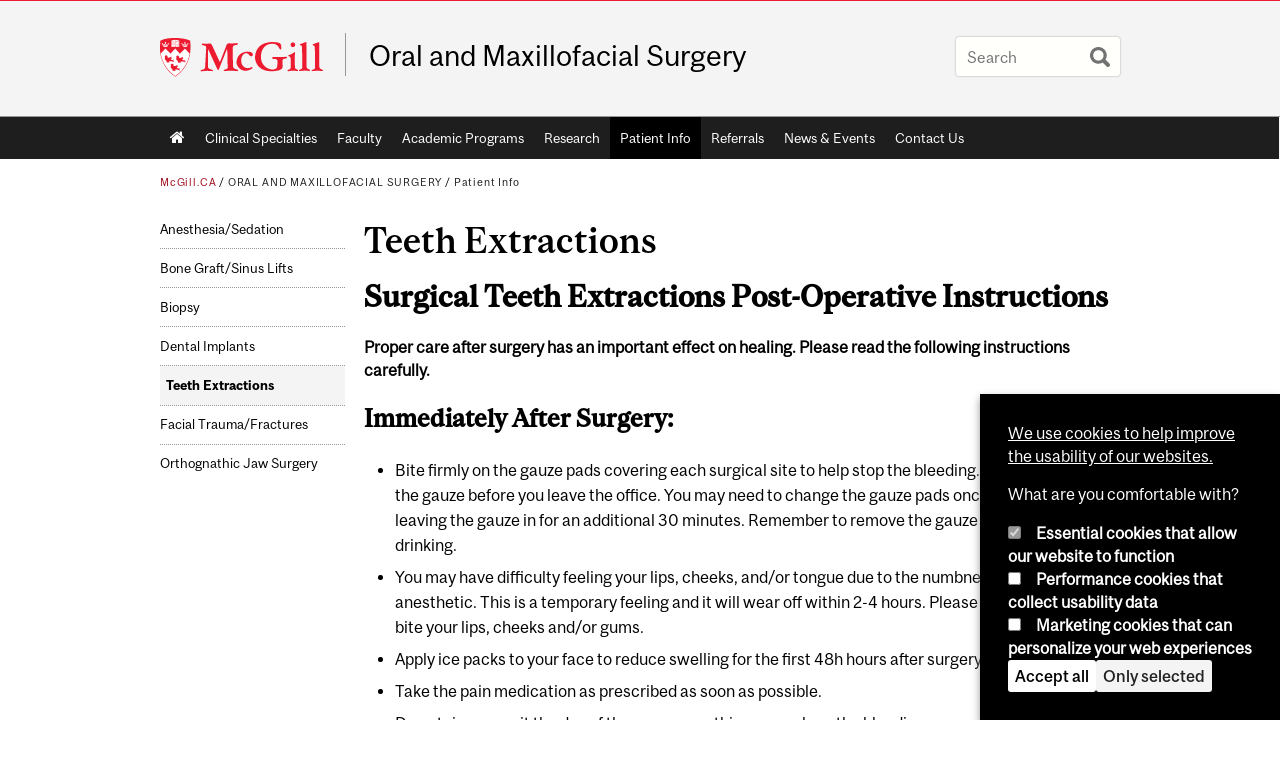

--- FILE ---
content_type: text/html; charset=utf-8
request_url: https://www.mcgill.ca/omfs/patient-info/teeth-extractions
body_size: 15931
content:
<!DOCTYPE html>
<html lang="en" 
  xmlns:og="http://ogp.me/ns#"
  xmlns:article="http://ogp.me/ns/article#"
  xmlns:book="http://ogp.me/ns/book#"
  xmlns:profile="http://ogp.me/ns/profile#"
  xmlns:video="http://ogp.me/ns/video#"
  xmlns:product="http://ogp.me/ns/product#">

<head profile="http://www.w3.org/1999/xhtml/vocab">
  <meta http-equiv="Content-Type" content="text/html; charset=utf-8" />
<meta class="elastic" name="mcgill_pubdate" content="2016-03-23T02:03:38Z" />
<meta class="elastic" name="mcgill_language" content="en" />
<script type="application/ld+json">{"@context":"http:\/\/schema.org","@type":"CollegeOrUniversity","name":"McGill University","url":"https:\/\/www.mcgill.ca","sameAs":["http:\/\/www.facebook.com\/McGillUniversity","http:\/\/www.linkedin.com\/edu\/mcgill-university-10890","http:\/\/twitter.com\/mcgillu","http:\/\/www.instagram.com\/mcgillu\/","http:\/\/www.youtube.com\/mcgilluniversity"]}</script>
<meta name="description" content="Surgical Teeth Extractions Post-Operative Instructions Proper care after surgery has an important effect on healing. Please read the following instructions carefully. Immediately After Surgery: Bite firmly on the gauze pads covering each surgical site to help stop the bleeding. We will change the gauze before you leave the office. You may need to change the gauze pads once more at home, leaving the gauze in for an additional 30 minutes. Remember to remove the gauze before eating or drinking. You may have difficulty feeling your lips, cheeks, and/or tongue due to the numbness from the local anesthetic. This is a temporary feeling and it will wear off within 2-4 hours. Please take care not to bite your lips, cheeks and/or gums. Apply ice packs to your face to reduce swelling for the first 48h hours after surgery. Take the pain medication as prescribed as soon as possible. Do not rinse or spit the day of the surgery, as this may prolong the bleeding. Make sure to get lots of rest on the day of the surgery. Bleeding: One of the most common concerns after surgery is bleeding. Surgery causes an increase in salivary flow which in addition to the normal oozing of blood may alarm you unnecessarily. Some oozing is normal for 24 to 48 hours following surgery and should not be a concern. It is common for saliva to be slightly blood tinged for several days following surgery. Use a piece of gauze (or a moist teabag), folded into a small wad, and place it over the surgical site. The idea is to apply gentle pressure on the surgical site. Apply pressure for at least 20-30 minutes after surgery. The gauze can be changed when it feels saturated. One may need to change the gauze and repeat the previous steps a few times to decrease bleeding. If bleeding is controlled, the gauze is no longer necessary. DO NOT rinse your mouth or use a straw for the next 24 hours. DO NOT smoke or consume alcohol for the next 24 hours. DO NOT perform strenuous activities for the next 3 days. If you are bleeding excessively, apply firm pressure by folding and placing a gauze pad directly over the surgical site and bite firmly on the gauze for one hour. Excessive bleeding is defined as pooling or dripping of blood out of the surgical sites within 15-20 seconds of removing the gauze. If excess bleeding continues, apply a gauze pad for an additional 30 minutes. If excessive bleeding persists, contact the Oral and Maxillofacial Surgery service at the Montreal General Hospital. Pain Management Some amount of discomfort is to be expected following any surgery. Please take the medications as prescribed by your surgeons. It is best to go to the pharmacy immediately after your surgery to fill your prescription. That way you can begin to take the pain medications prior to the local anesthetic (freezing) wearing off. Infection If the surgeon thinks that you will benefit from an antibiotic, you will receive a prescription for one. If prescribed, take as directed. It is important to ensure you finish the full course of the antibiotic. If you are experiencing nausea you may TEMPORARILY stop taking the antibiotic until the nausea subsides, however you must always restart and finish the antibiotics as directed. If any medications cause hives or itching, discontinue them immediately and call the clinic. Call our office if you notice any signs of infection including: Increased pain or swelling after 5 days A foul taste or odour in your mouth A temperature above 38°C Swelling Swelling around the mouth, eyes, and cheeks is a normal reaction to the surgery and usually takes 2-3 days to fully develop. To help prevent swelling: Apply ice packs to the cheeks for 20 minutes on and 20 minutes off. Keep your head elevated for first 48 hours after surgery. Use crushed ice in a ziplock bag or a bag of frozen peas bag wrapped in a moist cloth to prevent frostbite. After the first 3 days, you can begin using a heating pad or moist heat for relief of swelling, bruising, and stiffness of the jaw. Apply heat 4 times/day for 30 minutes time intervals. Diet Try to resume a normal diet after the first 3 days. Initially you may feel more comfortable with a softer diet. Suggested foods are soups, noodles, scrambled eggs, pasta, pudding, yogurt, ice cream, juices, milkshakes, pancakes, and anything soft that you can tolerate. Drink lots of fluids to stay hydrated. Avoid straws as they can dislodge the blood clot cause bleeding. Avoid hard and crunchy foods such as chips that may disturb the surgery site for at least 5 days. No alcoholic beverages should be consumed for at least 24 hours post anaesthetic or as long as you are taking the narcotic pain medications and antibiotics. Wound Care If prescribed to you, use the Peridex (Chlorohexidine 0.12%) mouth rinse 2-3 times a day after brushing. Swish for 60 seconds then spit it out. You may also rinse your mouth with a salt-water solution (1/2 tsp salt in 1 cup of water) several times daily. Sutures (Stitches) Your sutures will dissolve on their own 1-3 weeks after the surgery. You may notice that they loosen after the swelling of your gum tissue decreases. This is completely normal. Resuming Activities: On average most patients will take 1-2 days off from normal activity. You may return to work/school when you feel you are recovered. Do not engage in strenuous activities for 2 weeks following your surgery. Dry Socket: After a tooth extraction it is important for a blood clot to form to stop the bleeding and begin the healing process. A dry socket occurs when the blood clot is dislodged from the surgery site exposing the bone and the fine nerve endings. A small percentage of patients may experience a dry socket. Signs of dry socket generally consist of an increase in jaw discomfort 3-6 days after surgery that is not relieved by pain medication. If this happens please call the office. To avoid a dry socket follow these precautions: Do not smoke Avoid sucking action from smoking, spitting or using straws for first 24 hours. Clean the extraction site as described in the wound care section Do not rinse your mouth excessively for first 24 hours as it interferes with blood clotting. Smoking Do not smoke for at least 3 days following surgery. Brushing &amp; Rinsing The day of surgery you may brush your teeth, but try to avoid the surgical site for at least 5 days. Avoid rinsing, or spitting the day of surgery. If you wear a retainer, you may continue to wear it if is comfortable for you to do so. Bone Chips Occasionally small chips of bone may appear in the surgical site. This can happen anywhere from a few days to several weeks following surgery. Usually they will eventually fall out by themselves. If they are causing you significant discomfort you can contact our clinic for an appointment. Numb Lip and Chin Lip numbness on the side of surgery is known as “paresthesia.” It is most often a temporary condition that will correct itself. It can last a variable length of time. If it lasts greater than 3 weeks please notify the office. Follow Up Appointments Generally no follow up is needed for routine extractions unless otherwise specified by the surgeon. The surgeon will let you know if a follow up appointment is necessary and it will be scheduled for you. There is no additional charges for follow up visits. Emergencies You may contact us with questions or concerns at 514-934-8397. In the event of an emergency please contact emergency medical help. You may also contact the oral surgeon on call by calling the hospital operator at 514-934-1934 ext. 53333 and requesting the oral surgeon on call. An on-call oral surgeon is available for emergent issues 24hrs a day 7 days a week." />
<meta name="generator" content="Drupal 7 (http://drupal.org)" />
<link rel="canonical" href="https://www.mcgill.ca/omfs/patient-info/teeth-extractions" />
<link rel="shortlink" href="https://www.mcgill.ca/omfs/node/657" />
<meta property="og:type" content="website" />
<meta property="og:site_name" content="Oral and Maxillofacial Surgery" />
<meta property="og:title" content="Teeth Extractions" />
<meta property="og:url" content="https://www.mcgill.ca/omfs/patient-info/teeth-extractions" />
<meta property="og:description" content="Surgical Teeth Extractions Post-Operative Instructions Proper care after surgery has an important effect on healing. Please read the following instructions carefully. Immediately After Surgery: Bite firmly on the gauze pads covering each surgical site to help stop the bleeding. We will change the gauze before you leave the office. You may need to change the gauze pads once more at home, leaving the gauze in for an additional 30 minutes. Remember to remove the gauze before eating or drinking. You may have difficulty feeling your lips, cheeks, and/or tongue due to the numbness from the local anesthetic. This is a temporary feeling and it will wear off within 2-4 hours. Please take care not to bite your lips, cheeks and/or gums. Apply ice packs to your face to reduce swelling for the first 48h hours after surgery. Take the pain medication as prescribed as soon as possible. Do not rinse or spit the day of the surgery, as this may prolong the bleeding. Make sure to get lots of rest on the day of the surgery. Bleeding: One of the most common concerns after surgery is bleeding. Surgery causes an increase in salivary flow which in addition to the normal oozing of blood may alarm you unnecessarily. Some oozing is normal for 24 to 48 hours following surgery and should not be a concern. It is common for saliva to be slightly blood tinged for several days following surgery. Use a piece of gauze (or a moist teabag), folded into a small wad, and place it over the surgical site. The idea is to apply gentle pressure on the surgical site. Apply pressure for at least 20-30 minutes after surgery. The gauze can be changed when it feels saturated. One may need to change the gauze and repeat the previous steps a few times to decrease bleeding. If bleeding is controlled, the gauze is no longer necessary. DO NOT rinse your mouth or use a straw for the next 24 hours. DO NOT smoke or consume alcohol for the next 24 hours. DO NOT perform strenuous activities for the next 3 days. If you are bleeding excessively, apply firm pressure by folding and placing a gauze pad directly over the surgical site and bite firmly on the gauze for one hour. Excessive bleeding is defined as pooling or dripping of blood out of the surgical sites within 15-20 seconds of removing the gauze. If excess bleeding continues, apply a gauze pad for an additional 30 minutes. If excessive bleeding persists, contact the Oral and Maxillofacial Surgery service at the Montreal General Hospital. Pain Management Some amount of discomfort is to be expected following any surgery. Please take the medications as prescribed by your surgeons. It is best to go to the pharmacy immediately after your surgery to fill your prescription. That way you can begin to take the pain medications prior to the local anesthetic (freezing) wearing off. Infection If the surgeon thinks that you will benefit from an antibiotic, you will receive a prescription for one. If prescribed, take as directed. It is important to ensure you finish the full course of the antibiotic. If you are experiencing nausea you may TEMPORARILY stop taking the antibiotic until the nausea subsides, however you must always restart and finish the antibiotics as directed. If any medications cause hives or itching, discontinue them immediately and call the clinic. Call our office if you notice any signs of infection including: Increased pain or swelling after 5 days A foul taste or odour in your mouth A temperature above 38°C Swelling Swelling around the mouth, eyes, and cheeks is a normal reaction to the surgery and usually takes 2-3 days to fully develop. To help prevent swelling: Apply ice packs to the cheeks for 20 minutes on and 20 minutes off. Keep your head elevated for first 48 hours after surgery. Use crushed ice in a ziplock bag or a bag of frozen peas bag wrapped in a moist cloth to prevent frostbite. After the first 3 days, you can begin using a heating pad or moist heat for relief of swelling, bruising, and stiffness of the jaw. Apply heat 4 times/day for 30 minutes time intervals. Diet Try to resume a normal diet after the first 3 days. Initially you may feel more comfortable with a softer diet. Suggested foods are soups, noodles, scrambled eggs, pasta, pudding, yogurt, ice cream, juices, milkshakes, pancakes, and anything soft that you can tolerate. Drink lots of fluids to stay hydrated. Avoid straws as they can dislodge the blood clot cause bleeding. Avoid hard and crunchy foods such as chips that may disturb the surgery site for at least 5 days. No alcoholic beverages should be consumed for at least 24 hours post anaesthetic or as long as you are taking the narcotic pain medications and antibiotics. Wound Care If prescribed to you, use the Peridex (Chlorohexidine 0.12%) mouth rinse 2-3 times a day after brushing. Swish for 60 seconds then spit it out. You may also rinse your mouth with a salt-water solution (1/2 tsp salt in 1 cup of water) several times daily. Sutures (Stitches) Your sutures will dissolve on their own 1-3 weeks after the surgery. You may notice that they loosen after the swelling of your gum tissue decreases. This is completely normal. Resuming Activities: On average most patients will take 1-2 days off from normal activity. You may return to work/school when you feel you are recovered. Do not engage in strenuous activities for 2 weeks following your surgery. Dry Socket: After a tooth extraction it is important for a blood clot to form to stop the bleeding and begin the healing process. A dry socket occurs when the blood clot is dislodged from the surgery site exposing the bone and the fine nerve endings. A small percentage of patients may experience a dry socket. Signs of dry socket generally consist of an increase in jaw discomfort 3-6 days after surgery that is not relieved by pain medication. If this happens please call the office. To avoid a dry socket follow these precautions: Do not smoke Avoid sucking action from smoking, spitting or using straws for first 24 hours. Clean the extraction site as described in the wound care section Do not rinse your mouth excessively for first 24 hours as it interferes with blood clotting. Smoking Do not smoke for at least 3 days following surgery. Brushing &amp; Rinsing The day of surgery you may brush your teeth, but try to avoid the surgical site for at least 5 days. Avoid rinsing, or spitting the day of surgery. If you wear a retainer, you may continue to wear it if is comfortable for you to do so. Bone Chips Occasionally small chips of bone may appear in the surgical site. This can happen anywhere from a few days to several weeks following surgery. Usually they will eventually fall out by themselves. If they are causing you significant discomfort you can contact our clinic for an appointment. Numb Lip and Chin Lip numbness on the side of surgery is known as “paresthesia.” It is most often a temporary condition that will correct itself. It can last a variable length of time. If it lasts greater than 3 weeks please notify the office. Follow Up Appointments Generally no follow up is needed for routine extractions unless otherwise specified by the surgeon. The surgeon will let you know if a follow up appointment is necessary and it will be scheduled for you. There is no additional charges for follow up visits. Emergencies You may contact us with questions or concerns at 514-934-8397. In the event of an emergency please contact emergency medical help. You may also contact the oral surgeon on call by calling the hospital operator at 514-934-1934 ext. 53333 and requesting the oral surgeon on call. An on-call oral surgeon is available for emergent issues 24hrs a day 7 days a week." />
<meta property="og:updated_time" content="2016-03-22T22:38:08-04:00" />
<meta property="og:image:width" content="300" />
<meta property="og:image:height" content="300" />
<meta name="twitter:card" content="summary_large_image" />
<meta name="twitter:site" content="@McGillU" />
<meta name="twitter:title" content="Teeth Extractions" />
<meta name="twitter:description" content="Surgical Teeth Extractions Post-Operative Instructions Proper care after surgery has an important effect on healing. Please read the following instructions carefully. Immediately After Surgery: Bite" />
<meta name="twitter:image" content="https://www.mcgill.ca/sites/all/themes/moriarty/images/mcgill_crest.png" />
<meta property="og:locale:alternate" content="fr_FR" />
<meta property="og:video:width" content="300" />
<meta property="og:video:height" content="250" />
  <title>Teeth Extractions | Oral and Maxillofacial Surgery - McGill University</title>
  <meta name="viewport" content="width=device-width, initial-scale=1.0" />
  <link type="text/css" rel="stylesheet" href="https://www.mcgill.ca/omfs/files/omfs/css/css_3d0wHiMOHHtv_AZBgAV_pmUD3ZVRwoF2WoykyARGvVc.css" media="all" />
<link type="text/css" rel="stylesheet" href="https://www.mcgill.ca/omfs/files/omfs/css/css_lX_7frbNBf3lIszTlV5ty6ld4D4CD2aaPlLi09YsE8k.css" media="all" />
<link type="text/css" rel="stylesheet" href="https://www.mcgill.ca/omfs/files/omfs/css/css_NFNL6K-z5lO1Ma5VGjfoc-0TICFAlhE__ZpF3hcqFsY.css" media="all" />
<link type="text/css" rel="stylesheet" href="https://www.mcgill.ca/omfs/files/omfs/css/css_LL4wzLXe149iYlboAWEwbOuy80GnwKxT33RCR7s1yCQ.css" media="all" />
<link type="text/css" rel="stylesheet" href="https://www.mcgill.ca/omfs/files/omfs/css/css_X1KJdfQABekGwYdOLTfYN7XKPOo9_0-pADhDFMKzzgc.css" media="print" />
<link type="text/css" rel="stylesheet" href="https://www.mcgill.ca/omfs/files/omfs/css/css__WrVbsmw1Z_f5tPvylF9bMVD9lCcu9jjJRyuLfV3ALA.css" media="screen and (max-width: 680px)" />
  <script type="text/javascript" src="https://www.mcgill.ca/omfs/sites/all/libraries/modernizr/modernizr.js?t9roc8"></script>
<script type="text/javascript" src="https://www.mcgill.ca/omfs/files/omfs/js/js_Pt6OpwTd6jcHLRIjrE-eSPLWMxWDkcyYrPTIrXDSON0.js"></script>
<script type="text/javascript" src="https://www.mcgill.ca/omfs/files/omfs/js/js_RulCPHj8aUtatsXPqRSFtJIhBjBSAzFXZzADEVD4CHY.js"></script>
<script type="text/javascript">
<!--//--><![CDATA[//><!--
document.createElement( "picture" );
//--><!]]>
</script>
<script type="text/javascript" src="https://www.mcgill.ca/omfs/files/omfs/js/js_3HwM2PP9irrsTB3q5akcqogTH4KbVCYnO0U5pPm9VJ0.js"></script>
<script type="text/javascript" src="https://www.mcgill.ca/omfs/files/omfs/js/js_u51luLmXMSY0gQjpM_mNk15FRBQMjbfYlaiXkIHln-I.js"></script>
<script type="text/javascript">
<!--//--><![CDATA[//><!--
window.euCookieComplianceLoadScripts = function(category) {if (category === "performance") {var scriptTag = document.createElement("script");scriptTag.src = "https:\/\/www.googletagmanager.com\/gtag\/js?id=G-YGN990TBJK";document.body.appendChild(scriptTag);}if (category === "marketing") {}}
//--><!]]>
</script>
<script type="text/javascript">
<!--//--><![CDATA[//><!--
window.eu_cookie_compliance_cookie_name = "";
//--><!]]>
</script>
<script type="text/javascript" src="https://www.mcgill.ca/omfs/files/omfs/js/js_NLLXow_P0hT3RGJwt-tDxP0HFx4QVqYa_W5YKdBxYuQ.js"></script>
<script type="text/javascript">
<!--//--><![CDATA[//><!--
Drupal.behaviors.googleanalytics = { attach: function (context, settings) { (function ($) { $("html", context).once("googleanalytics", function () { Drupal.googleanalytics = (typeof Drupal.googleanalytics !== "undefined") ? Drupal.googleanalytics : {};Drupal.googleanalytics.ga_disable = Drupal.googleanalytics.ga_disable || false;if (typeof Drupal.eu_cookie_compliance === "undefined") {console.warn("googleanalytics: googleanalytics eu_cookie_compliance integration option is enabled, but eu_cookie_compliance javascripts seem to be loaded after googleanalytics, which may break functionality."); }var eccHasAgreed = (typeof Drupal.eu_cookie_compliance !== "undefined" && Drupal.eu_cookie_compliance.hasAgreed("performance"));Drupal.googleanalytics.ga_disable = Drupal.googleanalytics.ga_disable || !eccHasAgreed;var DNT = (typeof navigator.doNotTrack !== "undefined" && (navigator.doNotTrack === "yes" || navigator.doNotTrack == 1)) || (typeof navigator.msDoNotTrack !== "undefined" && navigator.msDoNotTrack == 1) || (typeof window.doNotTrack !== "undefined" && window.doNotTrack == 1);Drupal.googleanalytics.ga_disable = Drupal.googleanalytics.ga_disable || (DNT && (typeof eccHasAgreed == "undefined" || !eccHasAgreed));if (!Drupal.googleanalytics.ga_disable) {window.dataLayer = window.dataLayer || [];function gtag(){dataLayer.push(arguments)};gtag("js", new Date());gtag("set", "developer_id.dMDhkMT", true);gtag("config", "G-YGN990TBJK", {"groups":"default","anonymize_ip":true,"allow_ad_personalization_signals":false}); }})}(jQuery))}};
//--><!]]>
</script>
<script type="text/javascript" src="https://www.mcgill.ca/omfs/files/omfs/js/js__vO75ealDh3fyue5eZjmgTyjwr4jpPqap5T1xJKFEtk.js"></script>
<script type="text/javascript" src="https://www.mcgill.ca/omfs/files/omfs/js/js_C5U72DT0WwKU-6NEoa6GyKnaZ2i1vHa6sl5m5W4v0Mg.js"></script>
<script type="text/javascript">
//<![CDATA[
window["_tsbp_"] = { ba : "X-TS-BP-Action", bh : "X-TS-AJAX-Request"};
//]]>
</script><script type="text/javascript" src="/TSbd/08278c8957ab20003e99cd0edefc593bfdb3a733546b6d6e097e1ded6d369b772582500efa3bbd18?type=2"></script><script type="text/javascript">
<!--//--><![CDATA[//><!--
jQuery.extend(Drupal.settings, {"basePath":"\/omfs\/","pathPrefix":"","setHasJsCookie":0,"ajaxPageState":{"theme":"moriarty","theme_token":"rB6W5bzGRrnLc3MSvLpwawmTHlOdQ-GjVnSRue1KdSA","js":{"sites\/all\/modules\/contrib\/picture\/picturefill2\/picturefill.min.js":1,"sites\/all\/modules\/contrib\/picture\/picture.min.js":1,"sites\/all\/modules\/mcgill\/mcgill_wysiwyg_and_text_formats\/js\/components-bundle.js":1,"sites\/all\/libraries\/modernizr\/modernizr.js":1,"sites\/all\/modules\/contrib\/jquery_update\/replace\/jquery\/1.12\/jquery.min.js":1,"misc\/jquery-extend-3.4.0.js":1,"misc\/jquery-html-prefilter-3.5.0-backport.js":1,"misc\/jquery.once.js":1,"misc\/drupal.js":1,"sites\/all\/modules\/contrib\/jquery_update\/js\/jquery_browser.js":1,"sites\/all\/modules\/contrib\/eu_cookie_compliance\/js\/jquery.cookie-1.4.1.min.js":1,"misc\/form-single-submit.js":1,"0":1,"sites\/all\/modules\/contrib\/google_cse\/google_cse.js":1,"sites\/all\/modules\/contrib\/spamspan\/spamspan.js":1,"sites\/all\/libraries\/colorbox\/jquery.colorbox-min.js":1,"sites\/all\/modules\/contrib\/colorbox\/js\/colorbox.js":1,"sites\/all\/modules\/contrib\/colorbox\/styles\/default\/colorbox_style.js":1,"sites\/all\/modules\/patched\/media_colorbox\/media_colorbox.js":1,"sites\/all\/modules\/mcgill\/mcgill_search\/js\/solr_presentation.js":1,"1":1,"2":1,"sites\/all\/modules\/contrib\/eu_cookie_compliance\/js\/eu_cookie_compliance.min.js":1,"sites\/all\/modules\/contrib\/google_analytics\/googleanalytics.js":1,"3":1,"sites\/all\/modules\/mcgill\/mcgill_wysiwyg_and_text_formats\/js\/riot.min.js":1,"sites\/all\/libraries\/tablesorter\/jquery.tablesorter.min.js":1,"sites\/all\/modules\/contrib\/field_group\/field_group.js":1,"sites\/all\/libraries\/superfish\/jquery.hoverIntent.minified.js":1,"sites\/all\/libraries\/superfish\/sfsmallscreen.js":1,"sites\/all\/libraries\/superfish\/supposition.js":1,"sites\/all\/libraries\/superfish\/superfish.js":1,"sites\/all\/libraries\/superfish\/supersubs.js":1,"sites\/all\/modules\/contrib\/superfish\/superfish.js":1,"sites\/all\/themes\/basie\/src\/js\/bs-scripts.js":1,"sites\/all\/themes\/moriarty\/js\/plugins.js":1,"sites\/all\/themes\/moriarty\/js\/menu_receiver.js":1,"sites\/all\/themes\/moriarty\/js\/editor_widgets.js":1,"sites\/all\/themes\/moriarty\/js\/mega_menus.js":1,"sites\/all\/themes\/moriarty\/js\/presentation.js":1,"sites\/all\/themes\/moriarty\/js\/tableSorter.js":1,"sites\/all\/themes\/moriarty\/js\/mcgill_dropdown.js":1},"css":{"modules\/system\/system.base.css":1,"modules\/system\/system.menus.css":1,"modules\/system\/system.messages.css":1,"modules\/system\/system.theme.css":1,"modules\/aggregator\/aggregator.css":1,"sites\/all\/modules\/contrib\/date\/date_api\/date.css":1,"sites\/all\/modules\/contrib\/date\/date_popup\/themes\/datepicker.1.7.css":1,"modules\/field\/theme\/field.css":1,"sites\/all\/modules\/contrib\/google_cse\/google_cse.css":1,"sites\/all\/modules\/contrib\/logintoboggan\/logintoboggan.css":1,"sites\/all\/modules\/mcgill\/mcgill_googlesearch\/css\/mcgill_googlesearch.css":1,"modules\/node\/node.css":1,"sites\/all\/modules\/contrib\/picture\/picture_wysiwyg.css":1,"modules\/search\/search.css":1,"modules\/user\/user.css":1,"sites\/all\/modules\/contrib\/views\/css\/views.css":1,"sites\/all\/modules\/contrib\/colorbox\/styles\/default\/colorbox_style.css":1,"sites\/all\/modules\/contrib\/ctools\/css\/ctools.css":1,"sites\/all\/modules\/mcgill\/mcgill_aggregator\/css\/mcgill_aggregator.css":1,"sites\/all\/modules\/mcgill\/mcgill_profiles\/mcgill_profiles_displays\/css\/mcgill_profiles_displays_extras.css":1,"sites\/all\/modules\/mcgill\/mcgill_search\/css\/mcgill_search.css":1,"sites\/all\/modules\/mcgill\/mcgill_pages\/css\/restricted_page.css":1,"sites\/all\/modules\/mcgill\/courses\/courses.css":1,"sites\/all\/modules\/contrib\/eu_cookie_compliance\/css\/eu_cookie_compliance.bare.css":1,"sites\/all\/modules\/mcgill\/mcgill_service_links\/css\/service_links_modified.css":1,"sites\/all\/libraries\/superfish\/css\/superfish.css":1,"sites\/all\/libraries\/superfish\/css\/superfish-smallscreen.css":1,"sites\/all\/themes\/basie\/basie-shared.css":1,"sites\/all\/themes\/basie\/eu-cookie.css":1,"sites\/all\/themes\/moriarty\/css\/style.css":1,"sites\/all\/themes\/moriarty\/icons\/mcgill-extra-icons-font\/mcgill-extra-icons-font.css":1,"sites\/all\/themes\/moriarty\/override-css\/moriarty.css":1,"sites\/all\/themes\/moriarty\/css\/print_moriarty.css":1,"sites\/all\/themes\/moriarty\/css\/small_screen_moriarty.css":1}},"colorbox":{"opacity":"0.85","current":"{current} of {total}","previous":"\u00ab Prev","next":"Next \u00bb","close":"Close","maxWidth":"98%","maxHeight":"98%","fixed":true,"mobiledetect":true,"mobiledevicewidth":"480px","file_public_path":"\/omfs\/files\/omfs","specificPagesDefaultValue":"admin*\nimagebrowser*\nimg_assist*\nimce*\nnode\/add\/*\nnode\/*\/edit\nprint\/*\nprintpdf\/*\nsystem\/ajax\nsystem\/ajax\/*"},"googleCSE":{"cx":"005468295984476358267:brdee2z857m","language":"","resultsWidth":600,"domain":"www.google.com","showWaterMark":1},"eu_cookie_compliance":{"cookie_policy_version":"1.0.0","popup_enabled":1,"popup_agreed_enabled":0,"popup_hide_agreed":0,"popup_clicking_confirmation":false,"popup_scrolling_confirmation":false,"popup_html_info":"\u003Cbutton type=\u0022button\u0022 class=\u0022eu-cookie-withdraw-tab\u0022\u003EPrivacy settings\u003C\/button\u003E\n\u003Cdiv class=\u0022eu-cookie-compliance-banner eu-cookie-compliance-banner-info eu-cookie-compliance-banner--categories\u0022\u003E\n  \u003Cdiv class=\u0022popup-content info\u0022\u003E\n        \u003Cdiv id=\u0022popup-text\u0022\u003E\n      \u003Cp\u003E\u003Ca href=\u0022https:\/\/www.mcgill.ca\/cookie-notice\u0022\u003EWe use cookies to help improve the usability of our websites.\u003C\/a\u003E\u003C\/p\u003E\u003Cp\u003EWhat are you comfortable with?\u003C\/p\u003E              \u003Cbutton type=\u0022button\u0022 class=\u0022find-more-button eu-cookie-compliance-more-button\u0022\u003EGive me more info\u003C\/button\u003E\n          \u003C\/div\u003E\n          \u003Cdiv id=\u0022eu-cookie-compliance-categories\u0022 class=\u0022eu-cookie-compliance-categories\u0022\u003E\n                  \u003Cdiv class=\u0022eu-cookie-compliance-category\u0022\u003E\n            \u003Cdiv\u003E\n              \u003Cinput type=\u0022checkbox\u0022 name=\u0022cookie-categories\u0022 id=\u0022cookie-category-required\u0022 value=\u0022required\u0022\n                                  checked\n                                                  disabled\n                              \u003E\n              \u003Clabel for=\u0022cookie-category-required\u0022\u003EEssential cookies that allow our website to function\u003C\/label\u003E\n            \u003C\/div\u003E\n                      \u003Cdiv class=\u0022eu-cookie-compliance-category-description\u0022\u003E\u003C\/div\u003E\n                  \u003C\/div\u003E\n                  \u003Cdiv class=\u0022eu-cookie-compliance-category\u0022\u003E\n            \u003Cdiv\u003E\n              \u003Cinput type=\u0022checkbox\u0022 name=\u0022cookie-categories\u0022 id=\u0022cookie-category-performance\u0022 value=\u0022performance\u0022\n                                              \u003E\n              \u003Clabel for=\u0022cookie-category-performance\u0022\u003EPerformance cookies that collect usability data\u003C\/label\u003E\n            \u003C\/div\u003E\n                      \u003Cdiv class=\u0022eu-cookie-compliance-category-description\u0022\u003E\u003C\/div\u003E\n                  \u003C\/div\u003E\n                  \u003Cdiv class=\u0022eu-cookie-compliance-category\u0022\u003E\n            \u003Cdiv\u003E\n              \u003Cinput type=\u0022checkbox\u0022 name=\u0022cookie-categories\u0022 id=\u0022cookie-category-marketing\u0022 value=\u0022marketing\u0022\n                                              \u003E\n              \u003Clabel for=\u0022cookie-category-marketing\u0022\u003EMarketing cookies that can personalize your web experiences\u003C\/label\u003E\n            \u003C\/div\u003E\n                      \u003Cdiv class=\u0022eu-cookie-compliance-category-description\u0022\u003E\u003C\/div\u003E\n                  \u003C\/div\u003E\n                          \u003Cdiv class=\u0022eu-cookie-compliance-categories-buttons\u0022\u003E\n            \u003Cbutton type=\u0022button\u0022 class=\u0022agree-button eu-cookie-compliance-default-button\u0022\u003EAccept all\u003C\/button\u003E\n            \u003Cbutton type=\u0022button\u0022\n                    class=\u0022eu-cookie-compliance-save-preferences-button\u0022\u003EOnly selected\u003C\/button\u003E\n          \u003C\/div\u003E\n              \u003C\/div\u003E\n    \n    \u003Cdiv id=\u0022popup-buttons\u0022 class=\u0022eu-cookie-compliance-has-categories\u0022\u003E\n            \u003Cbutton type=\u0022button\u0022 class=\u0022agree-button eu-cookie-compliance-default-button\u0022\u003EAccept all\u003C\/button\u003E\n              \u003Cbutton type=\u0022button\u0022 class=\u0022eu-cookie-withdraw-button eu-cookie-compliance-hidden\u0022 \u003EModify consent settings\u003C\/button\u003E\n          \u003C\/div\u003E\n  \u003C\/div\u003E\n\u003C\/div\u003E","use_mobile_message":false,"mobile_popup_html_info":"  \u003Cbutton type=\u0022button\u0022 class=\u0022eu-cookie-withdraw-tab\u0022\u003EPrivacy settings\u003C\/button\u003E\n\u003Cdiv class=\u0022eu-cookie-compliance-banner eu-cookie-compliance-banner-info eu-cookie-compliance-banner--categories\u0022\u003E\n  \u003Cdiv class=\u0022popup-content info\u0022\u003E\n        \u003Cdiv id=\u0022popup-text\u0022\u003E\n      \u003Ch2\u003EWe use cookies on this site to enhance your user experience\u003C\/h2\u003E\u003Cp\u003EBy tapping the Accept button, you agree to us doing so.\u003C\/p\u003E              \u003Cbutton type=\u0022button\u0022 class=\u0022find-more-button eu-cookie-compliance-more-button\u0022\u003EGive me more info\u003C\/button\u003E\n          \u003C\/div\u003E\n          \u003Cdiv id=\u0022eu-cookie-compliance-categories\u0022 class=\u0022eu-cookie-compliance-categories\u0022\u003E\n                  \u003Cdiv class=\u0022eu-cookie-compliance-category\u0022\u003E\n            \u003Cdiv\u003E\n              \u003Cinput type=\u0022checkbox\u0022 name=\u0022cookie-categories\u0022 id=\u0022cookie-category-required\u0022 value=\u0022required\u0022\n                                  checked\n                                                  disabled\n                              \u003E\n              \u003Clabel for=\u0022cookie-category-required\u0022\u003EEssential cookies that allow our website to function\u003C\/label\u003E\n            \u003C\/div\u003E\n                      \u003Cdiv class=\u0022eu-cookie-compliance-category-description\u0022\u003E\u003C\/div\u003E\n                  \u003C\/div\u003E\n                  \u003Cdiv class=\u0022eu-cookie-compliance-category\u0022\u003E\n            \u003Cdiv\u003E\n              \u003Cinput type=\u0022checkbox\u0022 name=\u0022cookie-categories\u0022 id=\u0022cookie-category-performance\u0022 value=\u0022performance\u0022\n                                              \u003E\n              \u003Clabel for=\u0022cookie-category-performance\u0022\u003EPerformance cookies that collect usability data\u003C\/label\u003E\n            \u003C\/div\u003E\n                      \u003Cdiv class=\u0022eu-cookie-compliance-category-description\u0022\u003E\u003C\/div\u003E\n                  \u003C\/div\u003E\n                  \u003Cdiv class=\u0022eu-cookie-compliance-category\u0022\u003E\n            \u003Cdiv\u003E\n              \u003Cinput type=\u0022checkbox\u0022 name=\u0022cookie-categories\u0022 id=\u0022cookie-category-marketing\u0022 value=\u0022marketing\u0022\n                                              \u003E\n              \u003Clabel for=\u0022cookie-category-marketing\u0022\u003EMarketing cookies that can personalize your web experiences\u003C\/label\u003E\n            \u003C\/div\u003E\n                      \u003Cdiv class=\u0022eu-cookie-compliance-category-description\u0022\u003E\u003C\/div\u003E\n                  \u003C\/div\u003E\n                          \u003Cdiv class=\u0022eu-cookie-compliance-categories-buttons\u0022\u003E\n            \u003Cbutton type=\u0022button\u0022 class=\u0022agree-button eu-cookie-compliance-default-button\u0022\u003EAccept all\u003C\/button\u003E\n            \u003Cbutton type=\u0022button\u0022\n                    class=\u0022eu-cookie-compliance-save-preferences-button\u0022\u003EOnly selected\u003C\/button\u003E\n          \u003C\/div\u003E\n              \u003C\/div\u003E\n    \n    \u003Cdiv id=\u0022popup-buttons\u0022 class=\u0022eu-cookie-compliance-has-categories\u0022\u003E\n            \u003Cbutton type=\u0022button\u0022 class=\u0022agree-button eu-cookie-compliance-default-button\u0022\u003EAccept all\u003C\/button\u003E\n              \u003Cbutton type=\u0022button\u0022 class=\u0022eu-cookie-withdraw-button eu-cookie-compliance-hidden\u0022 \u003EModify consent settings\u003C\/button\u003E\n          \u003C\/div\u003E\n  \u003C\/div\u003E\n\u003C\/div\u003E\n","mobile_breakpoint":"768","popup_html_agreed":"\u003Cdiv\u003E\n  \u003Cdiv class=\u0022popup-content agreed\u0022\u003E\n    \u003Cdiv id=\u0022popup-text\u0022\u003E\n      \u003Ch2\u003EThank you for accepting cookies\u003C\/h2\u003E\u003Cp\u003EYou can now hide this message or find out more about cookies.\u003C\/p\u003E    \u003C\/div\u003E\n    \u003Cdiv id=\u0022popup-buttons\u0022\u003E\n      \u003Cbutton type=\u0022button\u0022 class=\u0022hide-popup-button eu-cookie-compliance-hide-button\u0022\u003EHide\u003C\/button\u003E\n              \u003Cbutton type=\u0022button\u0022 class=\u0022find-more-button eu-cookie-compliance-more-button-thank-you\u0022 \u003EMore info\u003C\/button\u003E\n          \u003C\/div\u003E\n  \u003C\/div\u003E\n\u003C\/div\u003E","popup_use_bare_css":1,"popup_height":"auto","popup_width":0,"popup_delay":1000,"popup_link":"https:\/\/www.mcgill.ca\/privacy-notice","popup_link_new_window":0,"popup_position":null,"fixed_top_position":1,"popup_language":"en","store_consent":false,"better_support_for_screen_readers":0,"reload_page":0,"domain":"","domain_all_sites":1,"popup_eu_only_js":0,"cookie_lifetime":"100","cookie_session":false,"disagree_do_not_show_popup":0,"method":"categories","allowed_cookies":"","withdraw_markup":"\u003Cbutton type=\u0022button\u0022 class=\u0022eu-cookie-withdraw-tab\u0022\u003EPrivacy settings\u003C\/button\u003E\n\u003Cdiv class=\u0022eu-cookie-withdraw-banner\u0022\u003E\n  \u003Cdiv class=\u0022popup-content info\u0022\u003E\n    \u003Cdiv id=\u0022popup-text\u0022\u003E\n      \u003Ch2\u003EWe use cookies on this site to enhance your user experience\u003C\/h2\u003E\u003Cp\u003EYou have given your consent for us to set cookies.\u003C\/p\u003E    \u003C\/div\u003E\n    \u003Cdiv id=\u0022popup-buttons\u0022\u003E\n      \u003Cbutton type=\u0022button\u0022 class=\u0022eu-cookie-withdraw-button\u0022\u003EModify consent settings\u003C\/button\u003E\n    \u003C\/div\u003E\n  \u003C\/div\u003E\n\u003C\/div\u003E\n","withdraw_enabled":1,"withdraw_button_on_info_popup":0,"cookie_categories":["required","performance","marketing"],"cookie_categories_details":{"required":{"weight":0,"machine_name":"required","label":"Essential cookies that allow our website to function","description":"","checkbox_default_state":"required"},"performance":{"weight":0,"machine_name":"performance","label":"Performance cookies that collect usability data","description":"","checkbox_default_state":"unchecked"},"marketing":{"weight":0,"machine_name":"marketing","label":"Marketing cookies that can personalize your web experiences","description":"","checkbox_default_state":"unchecked"}},"enable_save_preferences_button":1,"cookie_name":"","cookie_value_disagreed":"0","cookie_value_agreed_show_thank_you":"1","cookie_value_agreed":"2","containing_element":"body","automatic_cookies_removal":1,"close_button_action":"close_banner"},"googleanalytics":{"account":["G-YGN990TBJK"],"trackOutbound":1,"trackMailto":1,"trackDownload":1,"trackDownloadExtensions":"7z|aac|arc|arj|asf|asx|avi|bin|csv|doc|exe|flv|gif|gz|gzip|hqx|jar|jpe?g|js|mp(2|3|4|e?g)|mov(ie)?|msi|msp|pdf|phps|png|ppt|qtm?|ra(m|r)?|sea|sit|tar|tgz|torrent|txt|wav|wma|wmv|wpd|xls|xml|z|zip"},"urlIsAjaxTrusted":{"\/omfs\/patient-info\/teeth-extractions":true},"superfish":{"1":{"id":"1","sf":{"animation":{"opacity":"show"},"speed":"fast"},"plugins":{"smallscreen":{"mode":"window_width","breakpoint":680,"breakpointUnit":"px","accordionButton":"0","title":"Main menu"},"supposition":true,"supersubs":true}}},"field_group":{"div":"full"}});
//--><!]]>
</script>
</head>
<body class="html not-front not-logged-in no-sidebars page-node page-node- page-node-657 node-type-page i18n-en d7-header page horizontal-nav vert-nav" >

  
    <!-- Header -->

<iframe class="wms-offline--message hide" style="border: none; width: 100%; height: 180px" title="Offline Page" srcdoc='
<!DOCTYPE html>
<html lang="en">
<head>
    <meta charset="UTF-8" />
    <meta name="viewport" content="width=device-width, initial-scale=1.0" />
    <title>Offline</title>
    <style type="text/css">

      /* Portable Error Message Component */
      .mds-message--error {
        /* Base styles with resolved values */
        border: 1px solid #000; /* --mds-border-thin */
        border-top: 5px solid #ed1b2f; /* --mds-border-thick */
        box-shadow: 0 4px 8px hsl(0deg 1% 60% / 100%); /* --mds-shadow-large */
        border-color: #d14444; /* --mds-color-error-500 */
        column-gap: calc(1.75 * var(--space-unit, 0.75rem)); /* --mds-spacing-large */
        display: grid;
        grid-template-columns: 1.4em 1fr; /* --mds-icon-size-normal */
        justify-items: start;
        padding: calc(1.25 * var(--space-unit, 0.75rem)); /* --mds-spacing-medium */

        /* Error-specific custom properties */
        --icon-color: #d14444; /* --mds-color-error-500 */
        --message-border-color: #d14444; /* --mds-color-error-500 */
        --message-icon: url("data:image/svg+xml;charset=utf-8,%3Csvg%20xmlns%3D%22http%3A%2F%2Fwww.w3.org%2F2000%2Fsvg%22%20class%3D%22ionicon%20s-ion-icon%22%20viewBox%3D%220%200%20512%20512%22%3E%3Ctitle%3EClose%20Circle%3C%2Ftitle%3E%3Cpath%20d%3D%22M256%2048C141.31%2048%2048%20141.31%2048%20256s93.31%20208%20208%20208%20208-93.31%20208-208S370.69%2048%20256%2048zm75.31%20260.69a16%2016%200%2011-22.62%2022.62L256%20278.63l-52.69%2052.68a16%2016%200%2001-22.62-22.62L233.37%20256l-52.68-52.69a16%2016%200%200122.62-22.62L256%20233.37l52.69-52.68a16%2016%200%200122.62%2022.62L278.63%20256z%22%20fill%3D%22%23d14444%22%3E%3C%2Fpath%3E%3C%2Fsvg%3E");
      }

      /* Icon placeholder when no ion-icon is present */
      .mds-message--error:not(:has(ion-icon))::before {
        display: inline-block;
        width: 2em; /* --mds-icon-size-medium */
        height: 2em; /* --mds-icon-size-medium */
        content: var(--message-icon, var(--mds-icon-info-colored));
      }

      /* Message content styles */
      .mds-message--error .mds-message__content {
        margin-top: calc(0.5 * var(--space-unit, 0.75rem)); /* --mds-spacing-x-small */
      }

      /* Message icon styles */
      .mds-message--error .mds-message__icon {
        color: #d14444; /* --icon-color = --mds-color-error-500 */
      }
    </style>
</head>
<body>
    <div class="mds-message--error">
      <div class="mds-message__content">
          <h2>Error loading page resources</h2>

          <p>
              Please try to reload the page to display it correctly. For more information, see <a target="_parent" href="https://www.mcgill.ca/web-services/article/help-us-address-wms-page-and-access-issues">this article</a>.
          </p>
      </div>
    </div>
</body>
</html>
'></iframe>


<div id="header"
   class="mcgill-brand" data-elastic-exclude>
  <div id="header-inner" class="inner">


    <!-- Only include if remove_branding isn't true -->
          <a id="mcgill-logo" tabindex="2" accesskey="1" title="return to McGill University"
         href="https://www.mcgill.ca">
        <span id="university-name" class="offscreen">McGill University</span>
      </a>
    

    <!-- Strap Links -->
    

    
          <div id="title-box"
           class="title-box-alt site-name-display-on">
        
        <!-- Logo or Banner image -->
                  <a id="site-name" href="/omfs/">Oral and Maxillofacial Surgery</a>
        
        <!-- Faculty-title for /study -->
        
              </div>
    
    <!-- Search -->
    <!-- Header Search box should not be displayed on the search page.
    The search page template is page--search.tpl.php. -->
          <div id="strap-search">
        <form class="mcgill-search-form container-inline" action="/omfs/patient-info/teeth-extractions" method="post" id="search-api-page-search-form" accept-charset="UTF-8"><div><div class="form-item form-type-textfield form-item-keys-14">
  <label class="element-invisible" for="edit-keys-14">Enter your keywords </label>
 <input placeholder="Search" type="text" id="edit-keys-14" name="keys_14" value="" size="15" maxlength="128" class="form-text" />
</div>
<input type="hidden" name="id" value="14" />
<input type="submit" id="edit-submit-14" name="op" value="Search" class="form-submit" /><input type="hidden" name="form_build_id" value="form-0vnoqFPW905Vtw2ka_TwjiEsPBBXEAatP6oqA9X9its" />
<input type="hidden" name="form_id" value="search_api_page_search_form" />
</div></form>      </div>
    
  </div>
</div>
<!-- End header -->

  <div id="navigation" class="clearfix" data-elastic-exclude>
    <div class="inner">
      <h2 class="offscreen">Main navigation</h2>
      <div id="block-superfish-1" class="block block-superfish"><ul  id="superfish-1" class="menu sf-menu sf-main-menu sf-horizontal sf-style-none sf-total-items-9 sf-parent-items-0 sf-single-items-9"><li id="menu-0-1" class="first odd sf-item-1 sf-depth-1 sf-no-children"><a href="/omfs/" class="sf-depth-1">Home</a></li><li id="menu-690-1" class="middle even sf-item-2 sf-depth-1 sf-no-children"><a href="/omfs/clinical-specialties" class="sf-depth-1">Clinical Specialties</a></li><li id="menu-689-1" class="middle odd sf-item-3 sf-depth-1 sf-no-children"><a href="/omfs/faculty" class="sf-depth-1">Faculty</a></li><li id="menu-691-1" class="middle even sf-item-4 sf-depth-1 sf-no-children"><a href="/omfs/academic-programs" class="sf-depth-1">Academic Programs</a></li><li id="menu-693-1" class="middle odd sf-item-5 sf-depth-1 sf-no-children"><a href="/omfs/research" class="sf-depth-1">Research</a></li><li id="menu-694-1" class="active-trail middle even sf-item-6 sf-depth-1 sf-no-children"><a href="/omfs/patient-info" class="sf-depth-1">Patient Info</a></li><li id="menu-754-1" class="middle odd sf-item-7 sf-depth-1 sf-no-children"><a href="/omfs/referrals" class="sf-depth-1">Referrals</a></li><li id="menu-760-1" class="middle even sf-item-8 sf-depth-1 sf-no-children"><a href="/omfs/news-events" class="sf-depth-1">News &amp; Events</a></li><li id="menu-695-1" class="last odd sf-item-9 sf-depth-1 sf-no-children"><a href="/omfs/contact-us" class="sf-depth-1">Contact Us</a></li></ul></div>    </div>
  </div>


  <div id="highlighted" class="clearfix">
      </div>
  <!-- End highlighted page block area -->


<div id="container" class="clearfix">

      <div class="breadcrumb" data-elastic-exclude>
      <a href="https://www.mcgill.ca" class="custom-breadcrumbs-item-1">McGill.CA</a> / <a href="https://www.mcgill.ca/omfs" class="custom-breadcrumbs-item-2">Oral and Maxillofacial Surgery</a> / <a href="/omfs/patient-info" class="custom-breadcrumbs-item-3">Patient Info</a>    </div>
  

      <div id="nav-column" class="transition" data-elastic-exclude>
      <div id="nav-menu">
        <a class ="btn-nav">Section menu<i class="fa fa-angle-down fa-fw"></i></a>
      </div>
      <ul class="menu"><li class="first leaf"><a href="/omfs/patient-info/anesthesiasedation">Anesthesia/Sedation</a></li>
<li class="leaf"><a href="/omfs/patient-info/bone-graftsinus-lifts">Bone Graft/Sinus Lifts</a></li>
<li class="leaf"><a href="/omfs/patient-info/biopsy">Biopsy</a></li>
<li class="leaf"><a href="/omfs/patient-info/dental-implants">Dental Implants</a></li>
<li class="leaf active-trail"><a href="/omfs/patient-info/teeth-extractions" class="active-trail active">Teeth Extractions</a></li>
<li class="leaf"><a href="/omfs/patient-info/facial-traumafractures">Facial Trauma/Fractures</a></li>
<li class="last leaf"><a href="/omfs/patient-info/orthognathic-jaw-surgery">Orthognathic Jaw Surgery</a></li>
</ul>    </div>
    <!-- End nav-column -->
  
  <div id="inner-container">

    
          <div id="tabs">
              </div>
    
          <div id="top-page">
              </div>
      <!-- End top page block area -->
    
<!--
Display title in page area when not channel node,
the title will instead be displayed in the node -->
          
                  <h1 id ="page-title" class=" ">
            Teeth Extractions          </h1>
        
          

    <div id="main-column">
      
              <div id="top-content">
                  </div>
        <!-- End top content block area -->
      
      <div id="content">
        <div id="content-inner">
            <div class="region region-content">
    <div id="block-system-main" class="block block-system region-content">
  <div class ="block-inner">
            
    <div class="content">
      <div id="node-657" class="node clearfix">

  
  
  <div class="content">
                <div class="field field-name-body field-type-text-with-summary field-label-hidden"><div class="field-items"><div class="field-item even"><h2><strong>Surgical Teeth Extractions Post-Operative Instructions</strong></h2>

<p><strong>Proper care after surgery has an important effect on healing. Please read the following instructions carefully. </strong></p>

<h3><strong><u>Immediately After Surgery</u></strong><strong>:</strong></h3>

<ul>
	<li>Bite firmly on the gauze pads covering each surgical site to help stop the bleeding. We will change the gauze before you leave the office. You may need to change the gauze pads once more at home, leaving the gauze in for an additional 30 minutes. Remember to remove the gauze before eating or drinking.</li>
	<li>You may have difficulty feeling your lips, cheeks, and/or tongue due to the numbness from the local anesthetic. This is a temporary feeling and it will wear off within 2-4 hours. Please take care not to bite your lips, cheeks and/or gums.</li>
	<li>Apply ice packs to your face to reduce swelling for the first 48h hours after surgery.</li>
	<li>Take the pain medication as prescribed as soon as possible.</li>
	<li>Do not rinse or spit the day of the surgery, as this may prolong the bleeding.</li>
	<li>Make sure to get lots of rest on the day of the surgery.</li>
</ul>

<h3><strong><u>Bleeding: </u></strong></h3>

<p>One of the most common concerns after surgery is bleeding. Surgery causes an increase in salivary flow which in addition to the normal oozing of blood may alarm you unnecessarily. Some oozing is normal for 24 to 48 hours following surgery and should not be a concern. It is common for saliva to be slightly blood tinged for several days following surgery.</p>

<ul>
	<li><strong>Use a piece of gauze (or a moist teabag)</strong>, folded into a small wad, and place it over the surgical site. The idea is to apply gentle pressure on the surgical site. Apply pressure for at least 20-30 minutes after surgery. The gauze can be changed when it feels saturated. One may need to change the gauze and repeat the previous steps a few times to decrease bleeding. If bleeding is controlled, the gauze is no longer necessary.</li>
	<li><strong>DO NOT </strong>rinse your mouth or use a straw for the next 24 hours.</li>
	<li><strong>DO NOT </strong>smoke or consume alcohol for the next 24 hours.</li>
	<li><strong>DO NOT </strong>perform strenuous activities for the next 3 days.</li>
</ul>

<p><strong>If you are bleeding excessively</strong>, apply firm pressure by folding and placing a gauze pad directly over the surgical site and bite firmly on the gauze for one hour. Excessive bleeding is defined as pooling or dripping of blood out of the surgical sites within 15-20 seconds of removing the gauze. If excess bleeding continues, apply a gauze pad for an additional 30 minutes.  If excessive bleeding persists, contact the Oral and Maxillofacial Surgery service at the Montreal General Hospital.</p>

<h3><strong><u>Pain Management</u></strong></h3>

<p>Some amount of discomfort is to be expected following any surgery. Please take the medications as prescribed by your surgeons. It is best to go to the pharmacy immediately after your surgery to fill your prescription. That way you can begin to take the pain medications prior to the local anesthetic (freezing) wearing off.</p>

<h3><strong><u>Infection</u></strong></h3>

<ul>
	<li>If the surgeon thinks that you will benefit from an antibiotic, you will receive a prescription for one. If prescribed, take as directed. It is important to ensure you finish the full course of the antibiotic.</li>
</ul>

<p>If you are experiencing nausea you may TEMPORARILY stop taking the antibiotic until the nausea subsides, however you must always restart and finish the antibiotics as directed.</p>

<ul>
	<li><strong>If any medications cause hives or itching, discontinue them immediately and call the clinic. </strong></li>
</ul>

<p>Call our office if you notice any signs of infection including:</p>

<ul>
	<li>Increased pain or swelling after 5 days</li>
	<li>A foul taste or odour in your mouth</li>
	<li>A temperature above 38°C</li>
</ul>

<h3><strong><u>Swelling</u></strong></h3>

<p>Swelling around the mouth, eyes, and cheeks is a normal reaction to the surgery and usually takes 2-3 days to fully develop. To help prevent swelling:</p>

<ul>
	<li>Apply ice packs to the cheeks for 20 minutes on and 20 minutes off. Keep your head elevated for first 48 hours after surgery. Use crushed ice in a ziplock bag or a bag of frozen peas bag wrapped in a moist cloth to prevent frostbite.</li>
	<li>After the first 3 days, you can begin using a heating pad or moist heat for relief of swelling, bruising, and stiffness of the jaw. Apply heat 4 times/day for 30 minutes time intervals.</li>
</ul>

<h3><strong><u>Diet</u></strong></h3>

<p>Try to resume a normal diet after the first 3 days. Initially you may feel more comfortable with a softer diet. Suggested foods are soups, noodles, scrambled eggs, pasta, pudding, yogurt, ice cream, juices, milkshakes, pancakes, and anything soft that you can tolerate. Drink lots of fluids to stay hydrated. <strong>Avoid straws</strong> as they can dislodge the blood clot cause bleeding. Avoid hard and crunchy foods such as chips that may disturb the surgery site for at least 5 days. No alcoholic beverages should be consumed for at least 24 hours post anaesthetic or as long as you are taking the narcotic pain medications and antibiotics.</p>

<h3><strong><u>Wound Care </u></strong></h3>

<p>If prescribed to you, use the Peridex (Chlorohexidine 0.12%) mouth rinse 2-3 times a day after brushing. Swish for 60 seconds then spit it out.  You may also rinse your mouth with a salt-water solution (1/2 tsp salt in 1 cup of water) several times daily.</p>

<h3><strong><u>Sutures (Stitches)</u></strong></h3>

<p>Your sutures will dissolve on their own 1-3 weeks after the surgery. You may notice that they loosen after the swelling of your gum tissue decreases. This is completely normal.</p>

<h3><strong><u>Resuming Activities: </u></strong></h3>

<p>On average most patients will take 1-2 days off from normal activity. You may return to work/school when you feel you are recovered. Do not engage in strenuous activities for 2 weeks following your surgery.</p>

<h3><strong><u>Dry Socket: </u></strong></h3>

<p>After a tooth extraction it is important for a blood clot to form to stop the bleeding and begin the healing process. A dry socket occurs when the blood clot is dislodged from the surgery site exposing the bone and the fine nerve endings. A small percentage of patients may experience a dry socket. Signs of dry socket generally consist of an increase in jaw discomfort 3-6 days after surgery that is not relieved by pain medication. If this happens please call the office. To avoid a dry socket follow these precautions:</p>

<ul>
	<li>Do not smoke</li>
	<li>Avoid sucking action from smoking, spitting or using straws for first 24 hours.</li>
	<li>Clean the extraction site as described in the wound care section</li>
	<li>Do not rinse your mouth excessively for first 24 hours as it interferes with blood clotting.</li>
</ul>

<h3><strong><u>Smoking</u></strong></h3>

<p>Do not smoke for at least 3 days following surgery.</p>

<h3><strong><u>Brushing &amp; Rinsing</u></strong></h3>

<p>The day of surgery you may brush your teeth, but try to avoid the surgical site for at least 5 days. Avoid rinsing, or spitting the day of surgery. If you wear a retainer, you may continue to wear it if is comfortable for you to do so.</p>

<h3><strong><u>Bone Chips</u></strong></h3>

<p>Occasionally small chips of bone may appear in the surgical site. This can happen anywhere from a few days to several weeks following surgery. Usually they will eventually fall out by themselves. If they are causing you significant discomfort you can contact our clinic for an appointment.</p>

<h3><strong><u>Numb Lip and Chin</u></strong></h3>

<p>Lip numbness on the side of surgery is known as “paresthesia.” It is most often a temporary condition that will correct itself. It can last a variable length of time. If it lasts greater than 3 weeks please notify the office. </p>

<h3><strong><u>Follow Up Appointments</u></strong></h3>

<p>Generally no follow up is needed for routine extractions unless otherwise specified by the surgeon. The surgeon will let you know if a follow up appointment is necessary and it will be scheduled for you.  There is no additional charges for follow up visits.</p>

<h3><strong><u>Emergencies</u></strong></h3>

<p>You may contact us with questions or concerns at 514-934-8397.</p>

<p>In the event of an emergency please contact emergency medical help. You may also contact the oral surgeon on call by calling the hospital operator at 514-934-1934 ext. 53333 and requesting the oral surgeon on call. An on-call oral surgeon is available for emergent issues 24hrs a day 7 days a week.</p>
</div></div></div>      </div>

  <ul class="links inline"><li class="node-readmore first last"></li>
</ul>

  

  
</div>
    </div>
  </div>
</div>
  </div>
        </div>
      </div>

              <div id="bottom-content">
                  </div>
        <!-- End bottom content block area -->
      
    </div>
    <!-- main column -->

                      <!-- End sidebar-column -->
    
  </div>
  <!-- inner container -->

      <div id="bottom-page">
          </div>
    <!-- End bottom page block area -->
  
  <a id="js-top-page-link" data-test="back-to-top" class="transition" href="#" data-elastic-exclude>Back to top</a>

</div>
<!-- End container -->

<!-- Footer -->
<!-- Footer -->
<div id="footer" data-elastic-exclude>
  <div id="footer-inner">
    <h2 class="offscreen">Department and University Information</h2>

      <!--page_footer_contact_info is used by study -->
              <div id="contact-info">
          <h2>Division of Oral and Maxillofacial Surgery</h2>
Montreal General Hospital<br>
B3 131, 1650 ave Cedar<br>
Montreal, Quebec <br>
H3G 1A4        </div>

      

    <!-- Footer branding image -->
            <div id="footer-branding">
            
            <!-- Footer call to action -->
            
        </div>
    

    
    <!-- Renders follow site block if available -->
    <div id="footer-follow">
      <div class='follow-links clearfix site'><div class='follow-link-wrapper follow-link-wrapper-twitter'><a href="https://twitter.com/McGillOMFS" class="follow-link follow-link-twitter follow-link-site" title="Follow Oral and Maxillofacial Surgery on X">X</a>
</div><div class='follow-link-wrapper follow-link-wrapper-instagram'><a href="https://www.instagram.com/mcgillomfs/" class="follow-link follow-link-instagram follow-link-site" title="Follow Oral and Maxillofacial Surgery on Instagram">Instagram</a>
</div></div>    </div>


  </div>
  <!-- End footer-inner -->
</div>
<!-- End footer -->

<div id="sub-footer" data-elastic-exclude>
    <div id="sub-footer-inner">
              <a id="mcgill-watermark" title="return to McGill University" href="https://www.mcgill.ca"><span id="university-watermark" class="offscreen">McGill University</span></a>

        <div id="copyright">
          Copyright &copy; 2026 McGill University        </div>
      

      <div id="admin-links">
                  <a id="accessibility-link" title="Accessibility" href="https://www.mcgill.ca/accessibility">Accessibility</a>
          <a id="cookie-link" title="Cookie notice" href="https://www.mcgill.ca/cookie-notice">Cookie notice</a>
          <button class="button eu-cookie-withdraw-button">Cookie settings</button>
                          <a href="/omfs/saml_login?destination=node/657" rel="nofollow" id="signin-link">Log in<i class="fas fa-lock fa-fw"></i></a>              </div>

    </div>
    <!-- End sub-footer-inner -->
</div>
<!-- End sub-footer -->
  <script type="text/javascript" src="https://www.mcgill.ca/omfs/files/omfs/js/js_7Ukqb3ierdBEL0eowfOKzTkNu-Le97OPm-UqTS5NENU.js"></script>
<script type="text/javascript" src="https://www.mcgill.ca/omfs/files/omfs/js/js_vV1M7upLdbHIggfk94_8t9Ga0Q4ehtnPFlwy2rgC_R8.js"></script>
</body>
</html>


--- FILE ---
content_type: text/css
request_url: https://www.mcgill.ca/omfs/files/omfs/css/css_LL4wzLXe149iYlboAWEwbOuy80GnwKxT33RCR7s1yCQ.css
body_size: 345021
content:
:root{--border-radus:3px;--space-unit:0.5rem;--mds-spacing-xx-small:calc(0.25 * var(--space-unit));--mds-spacing-x-small:calc(0.5 * var(--space-unit));--mds-spacing-small:calc(0.75 * var(--space-unit));--mds-spacing-medium:calc(1 * var(--space-unit));--mds-spacing-large:calc(1.25 * var(--space-unit));--mds-spacing-x-large:calc(1.75 * var(--space-unit));}@media (min-width:720px){:root{--space-unit:1rem;}}
#sliding-popup,.eu-cookie-withdraw-tab{background:black;color:white;}.eu-cookie-withdraw-tab{border-radius:var(--border-radus) var(--border-radus) 0 0;border-bottom:0;padding:var(--mds-spacing-small) var(--mds-spacing-large);}.sliding-popup-bottom{box-shadow:rgb(151,151,153) 0 4px 8px 0;box-sizing:border-box;padding:var(--mds-spacing-x-large);right:0;}.eu-cookie-compliance-categories label{display:inline;margin-left:var(--mds-spacing-small);}#sliding-popup .popup-content{display:flex;flex-direction:column;gap:var(--mds-spacing-large);margin:0;}#sliding-popup .popup-content a:visited,#sliding-popup .popup-content a:link,#sliding-popup .popup-content a:hover{color:white;text-decoration:underline;}#sliding-popup .popup-content #popup-text,#sliding-popup .popup-content,#popup-buttons{max-width:none !important;}#popup-buttons{display:flex;flex-direction:column;gap:var(--mds-spacing-large);border-top:1px solid white;padding-top:var(--mds-spacing-x-large);width:100%;justify-content:space-between;}#eu-cookie-compliance-categories{display:flex;flex-direction:column;gap:var(--mds-spacing-large);}:where(.eu-cookie-withdraw-banner,.eu-cookie-compliance-banner,.eu-cookie-withdraw-button) button,.eu-cookie-withdraw-button,.eu-cookie-compliance-toggle-withdraw-banner{border:white 2px solid !important;border-radius:var(--border-radus) !important;background:black !important;color:white !important;padding:var(--mds-spacing-x-small) var(--mds-spacing-small);}:where(.eu-cookie-withdraw-banner,.eu-cookie-compliance-banner) button:hover,.eu-cookie-withdraw-button:hover,.eu-cookie-compliance-toggle-withdraw-banner:hover{background-color:white !important;color:black !important;}.eu-cookie-compliance-default-button{background-color:white !important;color:black !important;}.eu-cookie-compliance-default-button:hover{background:black !important;color:white !important;}.eu-cookie-compliance-categories-buttons{display:flex;gap:var(--mds-spacing-large);}.eu-cookie-withdraw-button,.eu-cookie-compliance-toggle-withdraw-banner{padding:8px;font-size:14px;font-family:McGillSans-Regular,Arial,sans-serif;}#popup-buttons,.eu-cookie-compliance-more-button,.eu-cookie-compliance-hidden,.eu-cookie-withdraw-tab{display:none !important;}@media (min-width:720px){#sliding-popup{width:300px;}}
@font-face{font-family:"McGillSans-Regular";src:url(/omfs/sites/all/themes/moriarty/fonts/McGillSans-Regular.eot);src:url(/omfs/sites/all/themes/moriarty/fonts/McGillSans-Regular.eot?#iefix) format("embedded-opentype"),url(/omfs/sites/all/themes/moriarty/fonts/McGillSans-Regular.woff) format("woff"),url(/omfs/sites/all/themes/moriarty/fonts/McGillSans-Regular.ttf) format("truetype");font-weight:normal;font-style:normal;}@font-face{font-family:"McGillSans-Medium";src:url(/omfs/sites/all/themes/moriarty/fonts/McGillSans-Medium.eot);src:url(/omfs/sites/all/themes/moriarty/fonts/McGillSans-Medium.eot?#iefix) format("embedded-opentype"),url(/omfs/sites/all/themes/moriarty/fonts/McGillSans-Medium.woff) format("woff"),url(/omfs/sites/all/themes/moriarty/fonts/McGillSans-Medium.ttf) format("truetype");font-weight:normal;font-style:normal;}@font-face{font-family:"McGillSans-Bold";src:url(/omfs/sites/all/themes/moriarty/fonts/McGillSans-Bold.eot);src:url(/omfs/sites/all/themes/moriarty/fonts/McGillSans-Bold.eot?#iefix) format("embedded-opentype"),url(/omfs/sites/all/themes/moriarty/fonts/McGillSans-Bold.woff) format("woff"),url(/omfs/sites/all/themes/moriarty/fonts/McGillSans-Bold.ttf) format("truetype");font-weight:normal;font-style:normal;}@font-face{font-family:"McGillSans-Italic";src:url(/omfs/sites/all/themes/moriarty/fonts/McGillSans-Italic.eot);src:url(/omfs/sites/all/themes/moriarty/fonts/McGillSans-Italic.eot?#iefix) format("embedded-opentype"),url(/omfs/sites/all/themes/moriarty/fonts/McGillSans-Italic.woff) format("woff"),url(/omfs/sites/all/themes/moriarty/fonts/McGillSans-Italic.ttf) format("truetype");font-weight:normal;font-style:normal;}@font-face{font-family:"McGillSerif-Regular";src:url(/omfs/sites/all/themes/moriarty/fonts/McGillSerif-Regular.eot);src:url(/omfs/sites/all/themes/moriarty/fonts/McGillSerif-Regular.eot?#iefix) format("embedded-opentype"),url(/omfs/sites/all/themes/moriarty/fonts/McGillSerif-Regular.woff) format("woff"),url(/omfs/sites/all/themes/moriarty/fonts/McGillSerif-Regular.ttf) format("truetype");font-weight:normal;font-style:normal;}@font-face{font-family:"McGillSerif-Medium";src:url(/omfs/sites/all/themes/moriarty/fonts/McGillSerif-Medium.eot);src:url(/omfs/sites/all/themes/moriarty/fonts/McGillSerif-Medium.eot?#iefix) format("embedded-opentype"),url(/omfs/sites/all/themes/moriarty/fonts/McGillSerif-Medium.woff) format("woff"),url(/omfs/sites/all/themes/moriarty/fonts/McGillSerif-Medium.ttf) format("truetype");font-weight:normal;font-style:normal;}@font-face{font-family:"McGillSerif-Bold";src:url(/omfs/sites/all/themes/moriarty/fonts/McGillSerif-Bold.eot);src:url(/omfs/sites/all/themes/moriarty/fonts/McGillSerif-Bold.eot?#iefix) format("embedded-opentype"),url(/omfs/sites/all/themes/moriarty/fonts/McGillSerif-Bold.woff) format("woff"),url(/omfs/sites/all/themes/moriarty/fonts/McGillSerif-Bold.ttf) format("truetype");font-weight:normal;font-style:normal;}@font-face{font-family:"McGillSerif-Italic";src:url(/omfs/sites/all/themes/moriarty/fonts/McGillSerif-Italic.eot);src:url(/omfs/sites/all/themes/moriarty/fonts/McGillSerif-Italic.eot?#iefix) format("embedded-opentype"),url(/omfs/sites/all/themes/moriarty/fonts/McGillSerif-Italic.woff) format("woff"),url(/omfs/sites/all/themes/moriarty/fonts/McGillSerif-Italic.ttf) format("truetype");font-weight:normal;font-style:normal;}.h2-sans{font-size:1.5em;}@font-face{font-family:"FontAwesome";src:url(/omfs/sites/all/themes/moriarty/icons/fontawesome-webfont.eot?v=4.7.0);src:url(/omfs/sites/all/themes/moriarty/icons/fontawesome-webfont.eot?#iefix&v=4.7.0) format("embedded-opentype"),url(/omfs/sites/all/themes/moriarty/icons/fontawesome-webfont.woff2?v=4.7.0) format("woff2"),url(/omfs/sites/all/themes/moriarty/icons/fontawesome-webfont.woff?v=4.7.0) format("woff"),url(/omfs/sites/all/themes/moriarty/icons/fontawesome-webfont.ttf?v=4.7.0) format("truetype"),url(/omfs/sites/all/themes/moriarty/icons/fontawesome-webfont.svg?v=4.7.0#fontawesomeregular) format("svg");font-weight:normal;font-style:normal;}.fa{display:inline-block;font:normal normal normal 14px/1 FontAwesome;font-size:inherit;text-rendering:auto;-webkit-font-smoothing:antialiased;-moz-osx-font-smoothing:grayscale;}.fa-lg{font-size:1.3333333333em;line-height:0.75em;vertical-align:-15%;}.fa-2x{font-size:2em;}.fa-3x{font-size:3em;}.fa-4x{font-size:4em;}.fa-5x{font-size:5em;}.fa-fw{width:1.2857142857em;text-align:center;}.fa-ul{padding-left:0;margin-left:2.1428571429em;list-style-type:none;}.fa-ul > li{position:relative;}.fa-li{position:absolute;left:-2.1428571429em;width:2.1428571429em;top:0.1428571429em;text-align:center;}.fa-li.fa-lg{left:-1.8571428571em;}.fa-border{padding:0.2em 0.25em 0.15em;border:solid 0.08em #eee;border-radius:0.1em;}.fa-pull-left{float:left;}.fa-pull-right{float:right;}.fa.fa-pull-left{margin-right:0.3em;}.fa.fa-pull-right{margin-left:0.3em;}.pull-right{float:right;}.pull-left{float:left;}.fa.pull-left{margin-right:0.3em;}.fa.pull-right{margin-left:0.3em;}.fa-spin{-webkit-animation:fa-spin 2s infinite linear;animation:fa-spin 2s infinite linear;}.fa-pulse{-webkit-animation:fa-spin 1s infinite steps(8);animation:fa-spin 1s infinite steps(8);}@-webkit-keyframes fa-spin{0%{-webkit-transform:rotate(0deg);transform:rotate(0deg);}100%{-webkit-transform:rotate(359deg);transform:rotate(359deg);}}@keyframes fa-spin{0%{-webkit-transform:rotate(0deg);transform:rotate(0deg);}100%{-webkit-transform:rotate(359deg);transform:rotate(359deg);}}.fa-rotate-90{-ms-filter:"progid:DXImageTransform.Microsoft.BasicImage(rotation=1)";-webkit-transform:rotate(90deg);-ms-transform:rotate(90deg);transform:rotate(90deg);}.fa-rotate-180{-ms-filter:"progid:DXImageTransform.Microsoft.BasicImage(rotation=2)";-webkit-transform:rotate(180deg);-ms-transform:rotate(180deg);transform:rotate(180deg);}.fa-rotate-270{-ms-filter:"progid:DXImageTransform.Microsoft.BasicImage(rotation=3)";-webkit-transform:rotate(270deg);-ms-transform:rotate(270deg);transform:rotate(270deg);}.fa-flip-horizontal{-ms-filter:"progid:DXImageTransform.Microsoft.BasicImage(rotation=0, mirror=1)";-webkit-transform:scale(-1,1);-ms-transform:scale(-1,1);transform:scale(-1,1);}.fa-flip-vertical{-ms-filter:"progid:DXImageTransform.Microsoft.BasicImage(rotation=2, mirror=1)";-webkit-transform:scale(1,-1);-ms-transform:scale(1,-1);transform:scale(1,-1);}:root .fa-rotate-90,:root .fa-rotate-180,:root .fa-rotate-270,:root .fa-flip-horizontal,:root .fa-flip-vertical{filter:none;}.fa-stack{position:relative;display:inline-block;width:2em;height:2em;line-height:2em;vertical-align:middle;}.fa-stack-1x,.fa-stack-2x{position:absolute;left:0;width:100%;text-align:center;}.fa-stack-1x{line-height:inherit;}.fa-stack-2x{font-size:2em;}.fa-inverse{color:#fff;}.fa-glass:before{content:"";}.fa-music:before{content:"";}.fa-search:before{content:"";}.fa-envelope-o:before{content:"";}.fa-heart:before{content:"";}.fa-star:before{content:"";}.fa-star-o:before{content:"";}.fa-user:before{content:"";}.fa-film:before{content:"";}.fa-th-large:before{content:"";}.fa-th:before{content:"";}.fa-th-list:before{content:"";}.fa-check:before{content:"";}.fa-remove:before,.fa-close:before,.fa-times:before{content:"";}.fa-search-plus:before{content:"";}.fa-search-minus:before{content:"";}.fa-power-off:before{content:"";}.fa-signal:before{content:"";}.fa-gear:before,.fa-cog:before{content:"";}.fa-trash-o:before{content:"";}.fa-home:before{content:"";}.fa-file-o:before{content:"";}.fa-clock-o:before{content:"";}.fa-road:before{content:"";}.fa-download:before{content:"";}.fa-arrow-circle-o-down:before{content:"";}.fa-arrow-circle-o-up:before{content:"";}.fa-inbox:before{content:"";}.fa-play-circle-o:before{content:"";}.fa-rotate-right:before,.fa-repeat:before{content:"";}.fa-refresh:before{content:"";}.fa-list-alt:before{content:"";}.fa-lock:before{content:"";}.fa-flag:before{content:"";}.fa-headphones:before{content:"";}.fa-volume-off:before{content:"";}.fa-volume-down:before{content:"";}.fa-volume-up:before{content:"";}.fa-qrcode:before{content:"";}.fa-barcode:before{content:"";}.fa-tag:before{content:"";}.fa-tags:before{content:"";}.fa-book:before{content:"";}.fa-bookmark:before{content:"";}.fa-print:before{content:"";}.fa-camera:before{content:"";}.fa-font:before{content:"";}.fa-bold:before{content:"";}.fa-italic:before{content:"";}.fa-text-height:before{content:"";}.fa-text-width:before{content:"";}.fa-align-left:before{content:"";}.fa-align-center:before{content:"";}.fa-align-right:before{content:"";}.fa-align-justify:before{content:"";}.fa-list:before{content:"";}.fa-dedent:before,.fa-outdent:before{content:"";}.fa-indent:before{content:"";}.fa-video-camera:before{content:"";}.fa-photo:before,.fa-image:before,.fa-picture-o:before{content:"";}.fa-pencil:before{content:"";}.fa-map-marker:before{content:"";}.fa-adjust:before{content:"";}.fa-tint:before{content:"";}.fa-edit:before,.fa-pencil-square-o:before{content:"";}.fa-share-square-o:before{content:"";}.fa-check-square-o:before{content:"";}.fa-arrows:before{content:"";}.fa-step-backward:before{content:"";}.fa-fast-backward:before{content:"";}.fa-backward:before{content:"";}.fa-play:before{content:"";}.fa-pause:before{content:"";}.fa-stop:before{content:"";}.fa-forward:before{content:"";}.fa-fast-forward:before{content:"";}.fa-step-forward:before{content:"";}.fa-eject:before{content:"";}.fa-chevron-left:before{content:"";}.fa-chevron-right:before{content:"";}.fa-plus-circle:before{content:"";}.fa-minus-circle:before{content:"";}.fa-times-circle:before{content:"";}.fa-check-circle:before{content:"";}.fa-question-circle:before{content:"";}.fa-info-circle:before{content:"";}.fa-crosshairs:before{content:"";}.fa-times-circle-o:before{content:"";}.fa-check-circle-o:before{content:"";}.fa-ban:before{content:"";}.fa-arrow-left:before{content:"";}.fa-arrow-right:before{content:"";}.fa-arrow-up:before{content:"";}.fa-arrow-down:before{content:"";}.fa-mail-forward:before,.fa-share:before{content:"";}.fa-expand:before{content:"";}.fa-compress:before{content:"";}.fa-plus:before{content:"";}.fa-minus:before{content:"";}.fa-asterisk:before{content:"";}.fa-exclamation-circle:before{content:"";}.fa-gift:before{content:"";}.fa-leaf:before{content:"";}.fa-fire:before{content:"";}.fa-eye:before{content:"";}.fa-eye-slash:before{content:"";}.fa-warning:before,.fa-exclamation-triangle:before{content:"";}.fa-plane:before{content:"";}.fa-calendar:before{content:"";}.fa-random:before{content:"";}.fa-comment:before{content:"";}.fa-magnet:before{content:"";}.fa-chevron-up:before{content:"";}.fa-chevron-down:before{content:"";}.fa-retweet:before{content:"";}.fa-shopping-cart:before{content:"";}.fa-folder:before{content:"";}.fa-folder-open:before{content:"";}.fa-arrows-v:before{content:"";}.fa-arrows-h:before{content:"";}.fa-bar-chart-o:before,.fa-bar-chart:before{content:"";}.fa-twitter-square:before{content:"";}.fa-facebook-square:before{content:"";}.fa-camera-retro:before{content:"";}.fa-key:before{content:"";}.fa-gears:before,.fa-cogs:before{content:"";}.fa-comments:before{content:"";}.fa-thumbs-o-up:before{content:"";}.fa-thumbs-o-down:before{content:"";}.fa-star-half:before{content:"";}.fa-heart-o:before{content:"";}.fa-sign-out:before{content:"";}.fa-linkedin-square:before{content:"";}.fa-thumb-tack:before{content:"";}.fa-external-link:before{content:"";}.fa-sign-in:before{content:"";}.fa-trophy:before{content:"";}.fa-github-square:before{content:"";}.fa-upload:before{content:"";}.fa-lemon-o:before{content:"";}.fa-phone:before{content:"";}.fa-square-o:before{content:"";}.fa-bookmark-o:before{content:"";}.fa-phone-square:before{content:"";}.fa-twitter:before{content:"";}.fa-facebook-f:before,.fa-facebook:before{content:"";}.fa-github:before{content:"";}.fa-unlock:before{content:"";}.fa-credit-card:before{content:"";}.fa-feed:before,.fa-rss:before{content:"";}.fa-hdd-o:before{content:"";}.fa-bullhorn:before{content:"";}.fa-bell:before{content:"";}.fa-certificate:before{content:"";}.fa-hand-o-right:before{content:"";}.fa-hand-o-left:before{content:"";}.fa-hand-o-up:before{content:"";}.fa-hand-o-down:before{content:"";}.fa-arrow-circle-left:before{content:"";}.fa-arrow-circle-right:before{content:"";}.fa-arrow-circle-up:before{content:"";}.fa-arrow-circle-down:before{content:"";}.fa-globe:before{content:"";}.fa-wrench:before{content:"";}.fa-tasks:before{content:"";}.fa-filter:before{content:"";}.fa-briefcase:before{content:"";}.fa-arrows-alt:before{content:"";}.fa-group:before,.fa-users:before{content:"";}.fa-chain:before,.fa-link:before{content:"";}.fa-cloud:before{content:"";}.fa-flask:before{content:"";}.fa-cut:before,.fa-scissors:before{content:"";}.fa-copy:before,.fa-files-o:before{content:"";}.fa-paperclip:before{content:"";}.fa-save:before,.fa-floppy-o:before{content:"";}.fa-square:before{content:"";}.fa-navicon:before,.fa-reorder:before,.fa-bars:before{content:"";}.fa-list-ul:before{content:"";}.fa-list-ol:before{content:"";}.fa-strikethrough:before{content:"";}.fa-underline:before{content:"";}.fa-table:before{content:"";}.fa-magic:before{content:"";}.fa-truck:before{content:"";}.fa-pinterest:before{content:"";}.fa-pinterest-square:before{content:"";}.fa-google-plus-square:before{content:"";}.fa-google-plus:before{content:"";}.fa-money:before{content:"";}.fa-caret-down:before{content:"";}.fa-caret-up:before{content:"";}.fa-caret-left:before{content:"";}.fa-caret-right:before{content:"";}.fa-columns:before{content:"";}.fa-unsorted:before,.fa-sort:before{content:"";}.fa-sort-down:before,.fa-sort-desc:before{content:"";}.fa-sort-up:before,.fa-sort-asc:before{content:"";}.fa-envelope:before{content:"";}.fa-linkedin:before{content:"";}.fa-rotate-left:before,.fa-undo:before{content:"";}.fa-legal:before,.fa-gavel:before{content:"";}.fa-dashboard:before,.fa-tachometer:before{content:"";}.fa-comment-o:before{content:"";}.fa-comments-o:before{content:"";}.fa-flash:before,.fa-bolt:before{content:"";}.fa-sitemap:before{content:"";}.fa-umbrella:before{content:"";}.fa-paste:before,.fa-clipboard:before{content:"";}.fa-lightbulb-o:before{content:"";}.fa-exchange:before{content:"";}.fa-cloud-download:before{content:"";}.fa-cloud-upload:before{content:"";}.fa-user-md:before{content:"";}.fa-stethoscope:before{content:"";}.fa-suitcase:before{content:"";}.fa-bell-o:before{content:"";}.fa-coffee:before{content:"";}.fa-cutlery:before{content:"";}.fa-file-text-o:before{content:"";}.fa-building-o:before{content:"";}.fa-hospital-o:before{content:"";}.fa-ambulance:before{content:"";}.fa-medkit:before{content:"";}.fa-fighter-jet:before{content:"";}.fa-beer:before{content:"";}.fa-h-square:before{content:"";}.fa-plus-square:before{content:"";}.fa-angle-double-left:before{content:"";}.fa-angle-double-right:before{content:"";}.fa-angle-double-up:before{content:"";}.fa-angle-double-down:before{content:"";}.fa-angle-left:before{content:"";}.fa-angle-right:before{content:"";}.fa-angle-up:before{content:"";}.fa-angle-down:before{content:"";}.fa-desktop:before{content:"";}.fa-laptop:before{content:"";}.fa-tablet:before{content:"";}.fa-mobile-phone:before,.fa-mobile:before{content:"";}.fa-circle-o:before{content:"";}.fa-quote-left:before{content:"";}.fa-quote-right:before{content:"";}.fa-spinner:before{content:"";}.fa-circle:before{content:"";}.fa-mail-reply:before,.fa-reply:before{content:"";}.fa-github-alt:before{content:"";}.fa-folder-o:before{content:"";}.fa-folder-open-o:before{content:"";}.fa-smile-o:before{content:"";}.fa-frown-o:before{content:"";}.fa-meh-o:before{content:"";}.fa-gamepad:before{content:"";}.fa-keyboard-o:before{content:"";}.fa-flag-o:before{content:"";}.fa-flag-checkered:before{content:"";}.fa-terminal:before{content:"";}.fa-code:before{content:"";}.fa-mail-reply-all:before,.fa-reply-all:before{content:"";}.fa-star-half-empty:before,.fa-star-half-full:before,.fa-star-half-o:before{content:"";}.fa-location-arrow:before{content:"";}.fa-crop:before{content:"";}.fa-code-fork:before{content:"";}.fa-unlink:before,.fa-chain-broken:before{content:"";}.fa-question:before{content:"";}.fa-info:before{content:"";}.fa-exclamation:before{content:"";}.fa-superscript:before{content:"";}.fa-subscript:before{content:"";}.fa-eraser:before{content:"";}.fa-puzzle-piece:before{content:"";}.fa-microphone:before{content:"";}.fa-microphone-slash:before{content:"";}.fa-shield:before{content:"";}.fa-calendar-o:before{content:"";}.fa-fire-extinguisher:before{content:"";}.fa-rocket:before{content:"";}.fa-maxcdn:before{content:"";}.fa-chevron-circle-left:before{content:"";}.fa-chevron-circle-right:before{content:"";}.fa-chevron-circle-up:before{content:"";}.fa-chevron-circle-down:before{content:"";}.fa-html5:before{content:"";}.fa-css3:before{content:"";}.fa-anchor:before{content:"";}.fa-unlock-alt:before{content:"";}.fa-bullseye:before{content:"";}.fa-ellipsis-h:before{content:"";}.fa-ellipsis-v:before{content:"";}.fa-rss-square:before{content:"";}.fa-play-circle:before{content:"";}.fa-ticket:before{content:"";}.fa-minus-square:before{content:"";}.fa-minus-square-o:before{content:"";}.fa-level-up:before{content:"";}.fa-level-down:before{content:"";}.fa-check-square:before{content:"";}.fa-pencil-square:before{content:"";}.fa-external-link-square:before{content:"";}.fa-share-square:before{content:"";}.fa-compass:before{content:"";}.fa-toggle-down:before,.fa-caret-square-o-down:before{content:"";}.fa-toggle-up:before,.fa-caret-square-o-up:before{content:"";}.fa-toggle-right:before,.fa-caret-square-o-right:before{content:"";}.fa-euro:before,.fa-eur:before{content:"";}.fa-gbp:before{content:"";}.fa-dollar:before,.fa-usd:before{content:"";}.fa-rupee:before,.fa-inr:before{content:"";}.fa-cny:before,.fa-rmb:before,.fa-yen:before,.fa-jpy:before{content:"";}.fa-ruble:before,.fa-rouble:before,.fa-rub:before{content:"";}.fa-won:before,.fa-krw:before{content:"";}.fa-bitcoin:before,.fa-btc:before{content:"";}.fa-file:before{content:"";}.fa-file-text:before{content:"";}.fa-sort-alpha-asc:before{content:"";}.fa-sort-alpha-desc:before{content:"";}.fa-sort-amount-asc:before{content:"";}.fa-sort-amount-desc:before{content:"";}.fa-sort-numeric-asc:before{content:"";}.fa-sort-numeric-desc:before{content:"";}.fa-thumbs-up:before{content:"";}.fa-thumbs-down:before{content:"";}.fa-youtube-square:before{content:"";}.fa-youtube:before{content:"";}.fa-xing:before{content:"";}.fa-xing-square:before{content:"";}.fa-youtube-play:before{content:"";}.fa-dropbox:before{content:"";}.fa-stack-overflow:before{content:"";}.fa-instagram:before{content:"";}.fa-flickr:before{content:"";}.fa-adn:before{content:"";}.fa-bitbucket:before{content:"";}.fa-bitbucket-square:before{content:"";}.fa-tumblr:before{content:"";}.fa-tumblr-square:before{content:"";}.fa-long-arrow-down:before{content:"";}.fa-long-arrow-up:before{content:"";}.fa-long-arrow-left:before{content:"";}.fa-long-arrow-right:before{content:"";}.fa-apple:before{content:"";}.fa-windows:before{content:"";}.fa-android:before{content:"";}.fa-linux:before{content:"";}.fa-dribbble:before{content:"";}.fa-skype:before{content:"";}.fa-foursquare:before{content:"";}.fa-trello:before{content:"";}.fa-female:before{content:"";}.fa-male:before{content:"";}.fa-gittip:before,.fa-gratipay:before{content:"";}.fa-sun-o:before{content:"";}.fa-moon-o:before{content:"";}.fa-archive:before{content:"";}.fa-bug:before{content:"";}.fa-vk:before{content:"";}.fa-weibo:before{content:"";}.fa-renren:before{content:"";}.fa-pagelines:before{content:"";}.fa-stack-exchange:before{content:"";}.fa-arrow-circle-o-right:before{content:"";}.fa-arrow-circle-o-left:before{content:"";}.fa-toggle-left:before,.fa-caret-square-o-left:before{content:"";}.fa-dot-circle-o:before{content:"";}.fa-wheelchair:before{content:"";}.fa-vimeo-square:before{content:"";}.fa-turkish-lira:before,.fa-try:before{content:"";}.fa-plus-square-o:before{content:"";}.fa-space-shuttle:before{content:"";}.fa-slack:before{content:"";}.fa-envelope-square:before{content:"";}.fa-wordpress:before{content:"";}.fa-openid:before{content:"";}.fa-institution:before,.fa-bank:before,.fa-university:before{content:"";}.fa-mortar-board:before,.fa-graduation-cap:before{content:"";}.fa-yahoo:before{content:"";}.fa-google:before{content:"";}.fa-reddit:before{content:"";}.fa-reddit-square:before{content:"";}.fa-stumbleupon-circle:before{content:"";}.fa-stumbleupon:before{content:"";}.fa-delicious:before{content:"";}.fa-digg:before{content:"";}.fa-pied-piper-pp:before{content:"";}.fa-pied-piper-alt:before{content:"";}.fa-drupal:before{content:"";}.fa-joomla:before{content:"";}.fa-language:before{content:"";}.fa-fax:before{content:"";}.fa-building:before{content:"";}.fa-child:before{content:"";}.fa-paw:before{content:"";}.fa-spoon:before{content:"";}.fa-cube:before{content:"";}.fa-cubes:before{content:"";}.fa-behance:before{content:"";}.fa-behance-square:before{content:"";}.fa-steam:before{content:"";}.fa-steam-square:before{content:"";}.fa-recycle:before{content:"";}.fa-automobile:before,.fa-car:before{content:"";}.fa-cab:before,.fa-taxi:before{content:"";}.fa-tree:before{content:"";}.fa-spotify:before{content:"";}.fa-deviantart:before{content:"";}.fa-soundcloud:before{content:"";}.fa-database:before{content:"";}.fa-file-pdf-o:before{content:"";}.fa-file-word-o:before{content:"";}.fa-file-excel-o:before{content:"";}.fa-file-powerpoint-o:before{content:"";}.fa-file-photo-o:before,.fa-file-picture-o:before,.fa-file-image-o:before{content:"";}.fa-file-zip-o:before,.fa-file-archive-o:before{content:"";}.fa-file-sound-o:before,.fa-file-audio-o:before{content:"";}.fa-file-movie-o:before,.fa-file-video-o:before{content:"";}.fa-file-code-o:before{content:"";}.fa-vine:before{content:"";}.fa-codepen:before{content:"";}.fa-jsfiddle:before{content:"";}.fa-life-bouy:before,.fa-life-buoy:before,.fa-life-saver:before,.fa-support:before,.fa-life-ring:before{content:"";}.fa-circle-o-notch:before{content:"";}.fa-ra:before,.fa-resistance:before,.fa-rebel:before{content:"";}.fa-ge:before,.fa-empire:before{content:"";}.fa-git-square:before{content:"";}.fa-git:before{content:"";}.fa-y-combinator-square:before,.fa-yc-square:before,.fa-hacker-news:before{content:"";}.fa-tencent-weibo:before{content:"";}.fa-qq:before{content:"";}.fa-wechat:before,.fa-weixin:before{content:"";}.fa-send:before,.fa-paper-plane:before{content:"";}.fa-send-o:before,.fa-paper-plane-o:before{content:"";}.fa-history:before{content:"";}.fa-circle-thin:before{content:"";}.fa-header:before{content:"";}.fa-paragraph:before{content:"";}.fa-sliders:before{content:"";}.fa-share-alt:before{content:"";}.fa-share-alt-square:before{content:"";}.fa-bomb:before{content:"";}.fa-soccer-ball-o:before,.fa-futbol-o:before{content:"";}.fa-tty:before{content:"";}.fa-binoculars:before{content:"";}.fa-plug:before{content:"";}.fa-slideshare:before{content:"";}.fa-twitch:before{content:"";}.fa-yelp:before{content:"";}.fa-newspaper-o:before{content:"";}.fa-wifi:before{content:"";}.fa-calculator:before{content:"";}.fa-paypal:before{content:"";}.fa-google-wallet:before{content:"";}.fa-cc-visa:before{content:"";}.fa-cc-mastercard:before{content:"";}.fa-cc-discover:before{content:"";}.fa-cc-amex:before{content:"";}.fa-cc-paypal:before{content:"";}.fa-cc-stripe:before{content:"";}.fa-bell-slash:before{content:"";}.fa-bell-slash-o:before{content:"";}.fa-trash:before{content:"";}.fa-copyright:before{content:"";}.fa-at:before{content:"";}.fa-eyedropper:before{content:"";}.fa-paint-brush:before{content:"";}.fa-birthday-cake:before{content:"";}.fa-area-chart:before{content:"";}.fa-pie-chart:before{content:"";}.fa-line-chart:before{content:"";}.fa-lastfm:before{content:"";}.fa-lastfm-square:before{content:"";}.fa-toggle-off:before{content:"";}.fa-toggle-on:before{content:"";}.fa-bicycle:before{content:"";}.fa-bus:before{content:"";}.fa-ioxhost:before{content:"";}.fa-angellist:before{content:"";}.fa-cc:before{content:"";}.fa-shekel:before,.fa-sheqel:before,.fa-ils:before{content:"";}.fa-meanpath:before{content:"";}.fa-buysellads:before{content:"";}.fa-connectdevelop:before{content:"";}.fa-dashcube:before{content:"";}.fa-forumbee:before{content:"";}.fa-leanpub:before{content:"";}.fa-sellsy:before{content:"";}.fa-shirtsinbulk:before{content:"";}.fa-simplybuilt:before{content:"";}.fa-skyatlas:before{content:"";}.fa-cart-plus:before{content:"";}.fa-cart-arrow-down:before{content:"";}.fa-diamond:before{content:"";}.fa-ship:before{content:"";}.fa-user-secret:before{content:"";}.fa-motorcycle:before{content:"";}.fa-street-view:before{content:"";}.fa-heartbeat:before{content:"";}.fa-venus:before{content:"";}.fa-mars:before{content:"";}.fa-mercury:before{content:"";}.fa-intersex:before,.fa-transgender:before{content:"";}.fa-transgender-alt:before{content:"";}.fa-venus-double:before{content:"";}.fa-mars-double:before{content:"";}.fa-venus-mars:before{content:"";}.fa-mars-stroke:before{content:"";}.fa-mars-stroke-v:before{content:"";}.fa-mars-stroke-h:before{content:"";}.fa-neuter:before{content:"";}.fa-genderless:before{content:"";}.fa-facebook-official:before{content:"";}.fa-pinterest-p:before{content:"";}.fa-whatsapp:before{content:"";}.fa-server:before{content:"";}.fa-user-plus:before{content:"";}.fa-user-times:before{content:"";}.fa-hotel:before,.fa-bed:before{content:"";}.fa-viacoin:before{content:"";}.fa-train:before{content:"";}.fa-subway:before{content:"";}.fa-medium:before{content:"";}.fa-yc:before,.fa-y-combinator:before{content:"";}.fa-optin-monster:before{content:"";}.fa-opencart:before{content:"";}.fa-expeditedssl:before{content:"";}.fa-battery-4:before,.fa-battery:before,.fa-battery-full:before{content:"";}.fa-battery-3:before,.fa-battery-three-quarters:before{content:"";}.fa-battery-2:before,.fa-battery-half:before{content:"";}.fa-battery-1:before,.fa-battery-quarter:before{content:"";}.fa-battery-0:before,.fa-battery-empty:before{content:"";}.fa-mouse-pointer:before{content:"";}.fa-i-cursor:before{content:"";}.fa-object-group:before{content:"";}.fa-object-ungroup:before{content:"";}.fa-sticky-note:before{content:"";}.fa-sticky-note-o:before{content:"";}.fa-cc-jcb:before{content:"";}.fa-cc-diners-club:before{content:"";}.fa-clone:before{content:"";}.fa-balance-scale:before{content:"";}.fa-hourglass-o:before{content:"";}.fa-hourglass-1:before,.fa-hourglass-start:before{content:"";}.fa-hourglass-2:before,.fa-hourglass-half:before{content:"";}.fa-hourglass-3:before,.fa-hourglass-end:before{content:"";}.fa-hourglass:before{content:"";}.fa-hand-grab-o:before,.fa-hand-rock-o:before{content:"";}.fa-hand-stop-o:before,.fa-hand-paper-o:before{content:"";}.fa-hand-scissors-o:before{content:"";}.fa-hand-lizard-o:before{content:"";}.fa-hand-spock-o:before{content:"";}.fa-hand-pointer-o:before{content:"";}.fa-hand-peace-o:before{content:"";}.fa-trademark:before{content:"";}.fa-registered:before{content:"";}.fa-creative-commons:before{content:"";}.fa-gg:before{content:"";}.fa-gg-circle:before{content:"";}.fa-tripadvisor:before{content:"";}.fa-odnoklassniki:before{content:"";}.fa-odnoklassniki-square:before{content:"";}.fa-get-pocket:before{content:"";}.fa-wikipedia-w:before{content:"";}.fa-safari:before{content:"";}.fa-chrome:before{content:"";}.fa-firefox:before{content:"";}.fa-opera:before{content:"";}.fa-internet-explorer:before{content:"";}.fa-tv:before,.fa-television:before{content:"";}.fa-contao:before{content:"";}.fa-500px:before{content:"";}.fa-amazon:before{content:"";}.fa-calendar-plus-o:before{content:"";}.fa-calendar-minus-o:before{content:"";}.fa-calendar-times-o:before{content:"";}.fa-calendar-check-o:before{content:"";}.fa-industry:before{content:"";}.fa-map-pin:before{content:"";}.fa-map-signs:before{content:"";}.fa-map-o:before{content:"";}.fa-map:before{content:"";}.fa-commenting:before{content:"";}.fa-commenting-o:before{content:"";}.fa-houzz:before{content:"";}.fa-vimeo:before{content:"";}.fa-black-tie:before{content:"";}.fa-fonticons:before{content:"";}.fa-reddit-alien:before{content:"";}.fa-edge:before{content:"";}.fa-credit-card-alt:before{content:"";}.fa-codiepie:before{content:"";}.fa-modx:before{content:"";}.fa-fort-awesome:before{content:"";}.fa-usb:before{content:"";}.fa-product-hunt:before{content:"";}.fa-mixcloud:before{content:"";}.fa-scribd:before{content:"";}.fa-pause-circle:before{content:"";}.fa-pause-circle-o:before{content:"";}.fa-stop-circle:before{content:"";}.fa-stop-circle-o:before{content:"";}.fa-shopping-bag:before{content:"";}.fa-shopping-basket:before{content:"";}.fa-hashtag:before{content:"";}.fa-bluetooth:before{content:"";}.fa-bluetooth-b:before{content:"";}.fa-percent:before{content:"";}.fa-gitlab:before{content:"";}.fa-wpbeginner:before{content:"";}.fa-wpforms:before{content:"";}.fa-envira:before{content:"";}.fa-universal-access:before{content:"";}.fa-wheelchair-alt:before{content:"";}.fa-question-circle-o:before{content:"";}.fa-blind:before{content:"";}.fa-audio-description:before{content:"";}.fa-volume-control-phone:before{content:"";}.fa-braille:before{content:"";}.fa-assistive-listening-systems:before{content:"";}.fa-asl-interpreting:before,.fa-american-sign-language-interpreting:before{content:"";}.fa-deafness:before,.fa-hard-of-hearing:before,.fa-deaf:before{content:"";}.fa-glide:before{content:"";}.fa-glide-g:before{content:"";}.fa-signing:before,.fa-sign-language:before{content:"";}.fa-low-vision:before{content:"";}.fa-viadeo:before{content:"";}.fa-viadeo-square:before{content:"";}.fa-snapchat:before{content:"";}.fa-snapchat-ghost:before{content:"";}.fa-snapchat-square:before{content:"";}.fa-pied-piper:before{content:"";}.fa-first-order:before{content:"";}.fa-yoast:before{content:"";}.fa-themeisle:before{content:"";}.fa-google-plus-circle:before,.fa-google-plus-official:before{content:"";}.fa-fa:before,.fa-font-awesome:before{content:"";}.fa-handshake-o:before{content:"";}.fa-envelope-open:before{content:"";}.fa-envelope-open-o:before{content:"";}.fa-linode:before{content:"";}.fa-address-book:before{content:"";}.fa-address-book-o:before{content:"";}.fa-vcard:before,.fa-address-card:before{content:"";}.fa-vcard-o:before,.fa-address-card-o:before{content:"";}.fa-user-circle:before{content:"";}.fa-user-circle-o:before{content:"";}.fa-user-o:before{content:"";}.fa-id-badge:before{content:"";}.fa-drivers-license:before,.fa-id-card:before{content:"";}.fa-drivers-license-o:before,.fa-id-card-o:before{content:"";}.fa-quora:before{content:"";}.fa-free-code-camp:before{content:"";}.fa-telegram:before{content:"";}.fa-thermometer-4:before,.fa-thermometer:before,.fa-thermometer-full:before{content:"";}.fa-thermometer-3:before,.fa-thermometer-three-quarters:before{content:"";}.fa-thermometer-2:before,.fa-thermometer-half:before{content:"";}.fa-thermometer-1:before,.fa-thermometer-quarter:before{content:"";}.fa-thermometer-0:before,.fa-thermometer-empty:before{content:"";}.fa-shower:before{content:"";}.fa-bathtub:before,.fa-s15:before,.fa-bath:before{content:"";}.fa-podcast:before{content:"";}.fa-window-maximize:before{content:"";}.fa-window-minimize:before{content:"";}.fa-window-restore:before{content:"";}.fa-times-rectangle:before,.fa-window-close:before{content:"";}.fa-times-rectangle-o:before,.fa-window-close-o:before{content:"";}.fa-bandcamp:before{content:"";}.fa-grav:before{content:"";}.fa-etsy:before{content:"";}.fa-imdb:before{content:"";}.fa-ravelry:before{content:"";}.fa-eercast:before{content:"";}.fa-microchip:before{content:"";}.fa-snowflake-o:before{content:"";}.fa-superpowers:before{content:"";}.fa-wpexplorer:before{content:"";}.fa-meetup:before{content:"";}.sr-only{position:absolute;width:1px;height:1px;padding:0;margin:-1px;overflow:hidden;clip:rect(0,0,0,0);border:0;}.sr-only-focusable:active,.sr-only-focusable:focus{position:static;width:auto;height:auto;margin:0;overflow:visible;clip:auto;}@font-face{font-family:"McGillSans-Regular";src:url(/omfs/sites/all/themes/moriarty/fonts/McGillSans-Regular.eot);src:url(/omfs/sites/all/themes/moriarty/fonts/McGillSans-Regular.eot?#iefix) format("embedded-opentype"),url(/omfs/sites/all/themes/moriarty/fonts/McGillSans-Regular.woff) format("woff"),url(/omfs/sites/all/themes/moriarty/fonts/McGillSans-Regular.ttf) format("truetype");font-weight:normal;font-style:normal;}@font-face{font-family:"McGillSans-Medium";src:url(/omfs/sites/all/themes/moriarty/fonts/McGillSans-Medium.eot);src:url(/omfs/sites/all/themes/moriarty/fonts/McGillSans-Medium.eot?#iefix) format("embedded-opentype"),url(/omfs/sites/all/themes/moriarty/fonts/McGillSans-Medium.woff) format("woff"),url(/omfs/sites/all/themes/moriarty/fonts/McGillSans-Medium.ttf) format("truetype");font-weight:normal;font-style:normal;}@font-face{font-family:"McGillSans-Bold";src:url(/omfs/sites/all/themes/moriarty/fonts/McGillSans-Bold.eot);src:url(/omfs/sites/all/themes/moriarty/fonts/McGillSans-Bold.eot?#iefix) format("embedded-opentype"),url(/omfs/sites/all/themes/moriarty/fonts/McGillSans-Bold.woff) format("woff"),url(/omfs/sites/all/themes/moriarty/fonts/McGillSans-Bold.ttf) format("truetype");font-weight:normal;font-style:normal;}@font-face{font-family:"McGillSans-Italic";src:url(/omfs/sites/all/themes/moriarty/fonts/McGillSans-Italic.eot);src:url(/omfs/sites/all/themes/moriarty/fonts/McGillSans-Italic.eot?#iefix) format("embedded-opentype"),url(/omfs/sites/all/themes/moriarty/fonts/McGillSans-Italic.woff) format("woff"),url(/omfs/sites/all/themes/moriarty/fonts/McGillSans-Italic.ttf) format("truetype");font-weight:normal;font-style:normal;}@font-face{font-family:"McGillSerif-Regular";src:url(/omfs/sites/all/themes/moriarty/fonts/McGillSerif-Regular.eot);src:url(/omfs/sites/all/themes/moriarty/fonts/McGillSerif-Regular.eot?#iefix) format("embedded-opentype"),url(/omfs/sites/all/themes/moriarty/fonts/McGillSerif-Regular.woff) format("woff"),url(/omfs/sites/all/themes/moriarty/fonts/McGillSerif-Regular.ttf) format("truetype");font-weight:normal;font-style:normal;}@font-face{font-family:"McGillSerif-Medium";src:url(/omfs/sites/all/themes/moriarty/fonts/McGillSerif-Medium.eot);src:url(/omfs/sites/all/themes/moriarty/fonts/McGillSerif-Medium.eot?#iefix) format("embedded-opentype"),url(/omfs/sites/all/themes/moriarty/fonts/McGillSerif-Medium.woff) format("woff"),url(/omfs/sites/all/themes/moriarty/fonts/McGillSerif-Medium.ttf) format("truetype");font-weight:normal;font-style:normal;}@font-face{font-family:"McGillSerif-Bold";src:url(/omfs/sites/all/themes/moriarty/fonts/McGillSerif-Bold.eot);src:url(/omfs/sites/all/themes/moriarty/fonts/McGillSerif-Bold.eot?#iefix) format("embedded-opentype"),url(/omfs/sites/all/themes/moriarty/fonts/McGillSerif-Bold.woff) format("woff"),url(/omfs/sites/all/themes/moriarty/fonts/McGillSerif-Bold.ttf) format("truetype");font-weight:normal;font-style:normal;}@font-face{font-family:"McGillSerif-Italic";src:url(/omfs/sites/all/themes/moriarty/fonts/McGillSerif-Italic.eot);src:url(/omfs/sites/all/themes/moriarty/fonts/McGillSerif-Italic.eot?#iefix) format("embedded-opentype"),url(/omfs/sites/all/themes/moriarty/fonts/McGillSerif-Italic.woff) format("woff"),url(/omfs/sites/all/themes/moriarty/fonts/McGillSerif-Italic.ttf) format("truetype");font-weight:normal;font-style:normal;}@font-face{font-family:"McGillSans-Regular";src:url(/omfs/sites/all/themes/moriarty/fonts/McGillSans-Regular.eot);src:url(/omfs/sites/all/themes/moriarty/fonts/McGillSans-Regular.eot?#iefix) format("embedded-opentype"),url(/omfs/sites/all/themes/moriarty/fonts/McGillSans-Regular.woff) format("woff"),url(/omfs/sites/all/themes/moriarty/fonts/McGillSans-Regular.ttf) format("truetype");font-weight:normal;font-style:normal;}@font-face{font-family:"McGillSans-Medium";src:url(/omfs/sites/all/themes/moriarty/fonts/McGillSans-Medium.eot);src:url(/omfs/sites/all/themes/moriarty/fonts/McGillSans-Medium.eot?#iefix) format("embedded-opentype"),url(/omfs/sites/all/themes/moriarty/fonts/McGillSans-Medium.woff) format("woff"),url(/omfs/sites/all/themes/moriarty/fonts/McGillSans-Medium.ttf) format("truetype");font-weight:normal;font-style:normal;}@font-face{font-family:"McGillSans-Bold";src:url(/omfs/sites/all/themes/moriarty/fonts/McGillSans-Bold.eot);src:url(/omfs/sites/all/themes/moriarty/fonts/McGillSans-Bold.eot?#iefix) format("embedded-opentype"),url(/omfs/sites/all/themes/moriarty/fonts/McGillSans-Bold.woff) format("woff"),url(/omfs/sites/all/themes/moriarty/fonts/McGillSans-Bold.ttf) format("truetype");font-weight:normal;font-style:normal;}@font-face{font-family:"McGillSans-Italic";src:url(/omfs/sites/all/themes/moriarty/fonts/McGillSans-Italic.eot);src:url(/omfs/sites/all/themes/moriarty/fonts/McGillSans-Italic.eot?#iefix) format("embedded-opentype"),url(/omfs/sites/all/themes/moriarty/fonts/McGillSans-Italic.woff) format("woff"),url(/omfs/sites/all/themes/moriarty/fonts/McGillSans-Italic.ttf) format("truetype");font-weight:normal;font-style:normal;}@font-face{font-family:"McGillSerif-Regular";src:url(/omfs/sites/all/themes/moriarty/fonts/McGillSerif-Regular.eot);src:url(/omfs/sites/all/themes/moriarty/fonts/McGillSerif-Regular.eot?#iefix) format("embedded-opentype"),url(/omfs/sites/all/themes/moriarty/fonts/McGillSerif-Regular.woff) format("woff"),url(/omfs/sites/all/themes/moriarty/fonts/McGillSerif-Regular.ttf) format("truetype");font-weight:normal;font-style:normal;}@font-face{font-family:"McGillSerif-Medium";src:url(/omfs/sites/all/themes/moriarty/fonts/McGillSerif-Medium.eot);src:url(/omfs/sites/all/themes/moriarty/fonts/McGillSerif-Medium.eot?#iefix) format("embedded-opentype"),url(/omfs/sites/all/themes/moriarty/fonts/McGillSerif-Medium.woff) format("woff"),url(/omfs/sites/all/themes/moriarty/fonts/McGillSerif-Medium.ttf) format("truetype");font-weight:normal;font-style:normal;}@font-face{font-family:"McGillSerif-Bold";src:url(/omfs/sites/all/themes/moriarty/fonts/McGillSerif-Bold.eot);src:url(/omfs/sites/all/themes/moriarty/fonts/McGillSerif-Bold.eot?#iefix) format("embedded-opentype"),url(/omfs/sites/all/themes/moriarty/fonts/McGillSerif-Bold.woff) format("woff"),url(/omfs/sites/all/themes/moriarty/fonts/McGillSerif-Bold.ttf) format("truetype");font-weight:normal;font-style:normal;}@font-face{font-family:"McGillSerif-Italic";src:url(/omfs/sites/all/themes/moriarty/fonts/McGillSerif-Italic.eot);src:url(/omfs/sites/all/themes/moriarty/fonts/McGillSerif-Italic.eot?#iefix) format("embedded-opentype"),url(/omfs/sites/all/themes/moriarty/fonts/McGillSerif-Italic.woff) format("woff"),url(/omfs/sites/all/themes/moriarty/fonts/McGillSerif-Italic.ttf) format("truetype");font-weight:normal;font-style:normal;}.fas{font-family:"FontAwesome";-moz-osx-font-smoothing:grayscale;-webkit-font-smoothing:antialiased;display:inline-block;font-style:normal;font-variant:normal;text-rendering:auto;line-height:1;}.brdr-bttm{border-bottom:1px solid #979797;}.contain,.group-contact,.container-m,#content .channels-item-list .channel-item{width:100%;position:relative;float:left;max-width:960px;}.wrppr.edge,.container-m .edge.wrapper{margin:20px 0;width:100%;max-width:960px;float:left;}.wrppr,.container-m .wrapper{margin:20px;width:100%;max-width:900px;float:left;}.tweet-footer:after,.view-content:after,.field-name-field-paragraphs-multi-column:after,.paragraphs-items-full:after,div.tabs.vertical:after,div.tabs div.container:after,#bottom-page:after{visibility:hidden;display:block;font-size:0;content:" ";clear:both;height:0;}.bug{border-bottom:2px solid red;}#footer-nav > ul.menu > li > a.nolink,.article-content .meta div.service-links li.service-links-ical,.node-type-article #nav-column,.node-channel-news .service-links-ical,.state-hide{display:none;visibility:hidden;}form.views-page-search-form .views-exposed-widgets .views-exposed-widget.views-submit-button input[type=submit],#views-exposed-form-mcgill-program-finder-page .views-exposed-widgets .views-exposed-widget.views-submit-button input[type=submit],#views-exposed-form-mcgill-graduate-program-finder-page .views-exposed-widgets .views-exposed-widget.views-submit-button input[type=submit]{text-indent:-9999px;}.block .grid img{max-width:100%;height:auto !important;}.third-width .block-inner,#highlighted .third-width .block-inner,#top-page .third-width .block-inner,#bottom-page .third-width .block-inner,#top-content .third-width .block-inner,#bottom-content .third-width .block-inner,.half-width .block-inner,#highlighted .half-width .block-inner,#top-page .half-width .block-inner,#bottom-page .half-width .block-inner,#top-content .half-width .block-inner,#bottom-content .half-width .block-inner,.twothirds-width .block-inner,#highlighted .twothirds-width .block-inner,#top-page .twothirds-width .block-inner,#bottom-page .twothirds-width .block-inner,#top-content .twothirds-width .block-inner,#bottom-content .twothirds-width .block-inner{padding:1em 12px;}@font-face{font-family:"McGillSans-Regular";src:url(/omfs/sites/all/themes/moriarty/fonts/McGillSans-Regular.eot);src:url(/omfs/sites/all/themes/moriarty/fonts/McGillSans-Regular.eot?#iefix) format("embedded-opentype"),url(/omfs/sites/all/themes/moriarty/fonts/McGillSans-Regular.woff) format("woff"),url(/omfs/sites/all/themes/moriarty/fonts/McGillSans-Regular.ttf) format("truetype");font-weight:normal;font-style:normal;}@font-face{font-family:"McGillSans-Medium";src:url(/omfs/sites/all/themes/moriarty/fonts/McGillSans-Medium.eot);src:url(/omfs/sites/all/themes/moriarty/fonts/McGillSans-Medium.eot?#iefix) format("embedded-opentype"),url(/omfs/sites/all/themes/moriarty/fonts/McGillSans-Medium.woff) format("woff"),url(/omfs/sites/all/themes/moriarty/fonts/McGillSans-Medium.ttf) format("truetype");font-weight:normal;font-style:normal;}@font-face{font-family:"McGillSans-Bold";src:url(/omfs/sites/all/themes/moriarty/fonts/McGillSans-Bold.eot);src:url(/omfs/sites/all/themes/moriarty/fonts/McGillSans-Bold.eot?#iefix) format("embedded-opentype"),url(/omfs/sites/all/themes/moriarty/fonts/McGillSans-Bold.woff) format("woff"),url(/omfs/sites/all/themes/moriarty/fonts/McGillSans-Bold.ttf) format("truetype");font-weight:normal;font-style:normal;}@font-face{font-family:"McGillSans-Italic";src:url(/omfs/sites/all/themes/moriarty/fonts/McGillSans-Italic.eot);src:url(/omfs/sites/all/themes/moriarty/fonts/McGillSans-Italic.eot?#iefix) format("embedded-opentype"),url(/omfs/sites/all/themes/moriarty/fonts/McGillSans-Italic.woff) format("woff"),url(/omfs/sites/all/themes/moriarty/fonts/McGillSans-Italic.ttf) format("truetype");font-weight:normal;font-style:normal;}@font-face{font-family:"McGillSerif-Regular";src:url(/omfs/sites/all/themes/moriarty/fonts/McGillSerif-Regular.eot);src:url(/omfs/sites/all/themes/moriarty/fonts/McGillSerif-Regular.eot?#iefix) format("embedded-opentype"),url(/omfs/sites/all/themes/moriarty/fonts/McGillSerif-Regular.woff) format("woff"),url(/omfs/sites/all/themes/moriarty/fonts/McGillSerif-Regular.ttf) format("truetype");font-weight:normal;font-style:normal;}@font-face{font-family:"McGillSerif-Medium";src:url(/omfs/sites/all/themes/moriarty/fonts/McGillSerif-Medium.eot);src:url(/omfs/sites/all/themes/moriarty/fonts/McGillSerif-Medium.eot?#iefix) format("embedded-opentype"),url(/omfs/sites/all/themes/moriarty/fonts/McGillSerif-Medium.woff) format("woff"),url(/omfs/sites/all/themes/moriarty/fonts/McGillSerif-Medium.ttf) format("truetype");font-weight:normal;font-style:normal;}@font-face{font-family:"McGillSerif-Bold";src:url(/omfs/sites/all/themes/moriarty/fonts/McGillSerif-Bold.eot);src:url(/omfs/sites/all/themes/moriarty/fonts/McGillSerif-Bold.eot?#iefix) format("embedded-opentype"),url(/omfs/sites/all/themes/moriarty/fonts/McGillSerif-Bold.woff) format("woff"),url(/omfs/sites/all/themes/moriarty/fonts/McGillSerif-Bold.ttf) format("truetype");font-weight:normal;font-style:normal;}@font-face{font-family:"McGillSerif-Italic";src:url(/omfs/sites/all/themes/moriarty/fonts/McGillSerif-Italic.eot);src:url(/omfs/sites/all/themes/moriarty/fonts/McGillSerif-Italic.eot?#iefix) format("embedded-opentype"),url(/omfs/sites/all/themes/moriarty/fonts/McGillSerif-Italic.woff) format("woff"),url(/omfs/sites/all/themes/moriarty/fonts/McGillSerif-Italic.ttf) format("truetype");font-weight:normal;font-style:normal;}a.button,a.button--reverse,.block-bean-mcgill-banner a.button,.cta--sidebar a.button,#sidebar-column .block-bean-mcgill-call-to-action a.button,.cta--highlighted a.button,#highlighted .block-bean-mcgill-call-to-action.mode-enhanced a.button,.cta--sidebar.mode-enhanced a.button,.mode-enhanced.cta--highlighted a.button,#sidebar-column .cta--dark-mode a.button,#sidebar-column .paragraphs-item-call-to-action a.button,#highlighted .cta--dark-mode a.button,#highlighted .paragraphs-item-call-to-action a.button,a.button--outline,.cta--third a.button,.block-bean-mcgill-call-to-action.mode-third a.button,a.button--primary,.cta--full .has-image a.button,.block-bean-mcgill-call-to-action.mode-full .has-image a.button,a.button--default,.item-list ul.pager-load-more li a,.cta--half a.button,.block-bean-mcgill-call-to-action.mode-half a.button{display:inline-block;font-size:0.875rem;line-height:1.1;padding:0.7em 1.05em;transition:background 0.15s;position:relative;border-width:2px;border-style:solid;border-radius:4px;}a.button:link,a.button--reverse:link,#sidebar-column .cta--dark-mode a.button:link,#sidebar-column .block-bean-mcgill-call-to-action.mode-enhanced a.button:link,#sidebar-column .paragraphs-item-call-to-action a.button:link,#highlighted .cta--dark-mode a.button:link,#highlighted .block-bean-mcgill-call-to-action.mode-enhanced a.button:link,#highlighted .paragraphs-item-call-to-action a.button:link,a.button--outline:link,a.button--primary:link,.cta--full .has-image a.button:link,.block-bean-mcgill-call-to-action.mode-full .has-image a.button:link,a.button--default:link,.item-list ul.pager-load-more li a:link{text-decoration:none;}a.button--default,.item-list ul.pager-load-more li a,.cta--half a.button,.block-bean-mcgill-call-to-action.mode-half a.button{background-color:#000;border-color:#000;}a.button--default:link,.item-list ul.pager-load-more li a:link,.cta--half a.button:link,.block-bean-mcgill-call-to-action.mode-half a.button:link{color:#FFF;}a.button--default:visited,.item-list ul.pager-load-more li a:visited,.cta--half a.button:visited,.block-bean-mcgill-call-to-action.mode-half a.button:visited{color:#FFF;}a.button--default:hover,.item-list ul.pager-load-more li a:hover,.cta--half a.button:hover,.block-bean-mcgill-call-to-action.mode-half a.button:hover{background-color:transparent;color:#000;}a.button--default:active,.item-list ul.pager-load-more li a:active,.cta--half a.button:active,.block-bean-mcgill-call-to-action.mode-half a.button:active{background-color:transparent;color:#000;}a.button--primary,.cta--full .has-image a.button,.block-bean-mcgill-call-to-action.mode-full .has-image a.button{background-color:#ED1B2F;border-color:#ED1B2F;font-weight:bold;}a.button--primary:link,.cta--full .has-image a.button:link,.block-bean-mcgill-call-to-action.mode-full .has-image a.button:link{color:#FFF;}a.button--primary:visited,.cta--full .has-image a.button:visited,.block-bean-mcgill-call-to-action.mode-full .has-image a.button:visited{color:#FFF;}a.button--primary:hover,.cta--full .has-image a.button:hover,.block-bean-mcgill-call-to-action.mode-full .has-image a.button:hover{background-color:transparent;color:#ED1B2F;}a.button--primary:active,.cta--full .has-image a.button:active,.block-bean-mcgill-call-to-action.mode-full .has-image a.button:active{background-color:#9E0918;border-color:#9E0918;}a.button--outline,.cta--third a.button,.block-bean-mcgill-call-to-action.mode-third a.button{background-color:transparent;border-color:#000;}a.button--outline:visited,.cta--third a.button:visited,.block-bean-mcgill-call-to-action.mode-third a.button:visited{color:#000;}a.button--outline:hover,.cta--third a.button:hover,.block-bean-mcgill-call-to-action.mode-third a.button:hover{background-color:#000;color:#FFF;}a.button--reverse,.block-bean-mcgill-banner a.button,.cta--sidebar a.button,#sidebar-column .block-bean-mcgill-call-to-action a.button,.cta--highlighted a.button,#highlighted .block-bean-mcgill-call-to-action.mode-enhanced a.button,.cta--sidebar.mode-enhanced a.button,.mode-enhanced.cta--highlighted a.button,#sidebar-column .cta--dark-mode a.button,#sidebar-column .paragraphs-item-call-to-action a.button,#highlighted .cta--dark-mode a.button,#highlighted .paragraphs-item-call-to-action a.button{background-color:transparent;border-color:#FFF;color:#FFF;}a.button--reverse:visited,.block-bean-mcgill-banner a.button:visited,.cta--sidebar a.button:visited,#sidebar-column .block-bean-mcgill-call-to-action a.button:visited,.cta--highlighted a.button:visited,#highlighted .block-bean-mcgill-call-to-action.mode-enhanced a.button:visited,#sidebar-column .cta--dark-mode a.button:visited,#sidebar-column .paragraphs-item-call-to-action a.button:visited,#highlighted .cta--dark-mode a.button:visited,#highlighted .paragraphs-item-call-to-action a.button:visited{color:#FFF;}a.button--reverse:hover,.block-bean-mcgill-banner a.button:hover,.cta--sidebar a.button:hover,#sidebar-column .block-bean-mcgill-call-to-action a.button:hover,.cta--highlighted a.button:hover,#highlighted .block-bean-mcgill-call-to-action.mode-enhanced a.button:hover,#sidebar-column .cta--dark-mode a.button:hover,#sidebar-column .paragraphs-item-call-to-action a.button:hover,#highlighted .cta--dark-mode a.button:hover,#highlighted .paragraphs-item-call-to-action a.button:hover{background-color:#FFF;border-color:#FFF;color:#000;}a.button--large{font-size:24px;padding:15px;}.bl-tpl{margin:1em 0;}a.read-more,a.read-more--inverted,a.read-more-inverted,#main-column .cta--dark-mode a.button,#main-column .block-bean-mcgill-call-to-action.mode-enhanced a.button,#main-column .paragraphs-item-call-to-action a.button,#top-page .cta--dark-mode a.button,#top-page .block-bean-mcgill-call-to-action.mode-enhanced a.button,#top-page .paragraphs-item-call-to-action a.button,#bottom-page .cta--dark-mode a.button,#bottom-page .block-bean-mcgill-call-to-action.mode-enhanced a.button,#bottom-page .paragraphs-item-call-to-action a.button,a.read-more--default,.cta--full .no-image .field-name-field-single-link a.button,.block-bean-mcgill-call-to-action.mode-full .no-image .field-name-field-single-link a.button{border-bottom:3px solid;border-top:0;border-right:0;border-left:0;border-radius:0;font-size:1.25rem;line-height:1.5;padding:0 0 5px;}a.read-more:link,a.read-more--inverted:link,a.read-more-inverted:link,#main-column .cta--dark-mode a.button:link,#main-column .block-bean-mcgill-call-to-action.mode-enhanced a.button:link,#main-column .paragraphs-item-call-to-action a.button:link,#top-page .cta--dark-mode a.button:link,#top-page .block-bean-mcgill-call-to-action.mode-enhanced a.button:link,#top-page .paragraphs-item-call-to-action a.button:link,#bottom-page .cta--dark-mode a.button:link,#bottom-page .block-bean-mcgill-call-to-action.mode-enhanced a.button:link,#bottom-page .paragraphs-item-call-to-action a.button:link,a.read-more--default:link,.cta--full .no-image .field-name-field-single-link a.button:link,.block-bean-mcgill-call-to-action.mode-full .no-image .field-name-field-single-link a.button:link{text-decoration:none;}a.read-more:hover,a.read-more--inverted:hover,a.read-more-inverted:hover,#main-column .cta--dark-mode a.button:hover,#main-column .block-bean-mcgill-call-to-action.mode-enhanced a.button:hover,#main-column .paragraphs-item-call-to-action a.button:hover,#top-page .cta--dark-mode a.button:hover,#top-page .block-bean-mcgill-call-to-action.mode-enhanced a.button:hover,#top-page .paragraphs-item-call-to-action a.button:hover,#bottom-page .cta--dark-mode a.button:hover,#bottom-page .block-bean-mcgill-call-to-action.mode-enhanced a.button:hover,#bottom-page .paragraphs-item-call-to-action a.button:hover,a.read-more--default:hover,.cta--full .no-image .field-name-field-single-link a.button:hover,.block-bean-mcgill-call-to-action.mode-full .no-image .field-name-field-single-link a.button:hover{border-bottom:4px solid;}a.read-more--default,.cta--full .no-image .field-name-field-single-link a.button,.block-bean-mcgill-call-to-action.mode-full .no-image .field-name-field-single-link a.button{border-bottom-color:#ED1B2F;color:#ED1B2F;}a.read-more--default:link,a.read-more--default:visited,.cta--full .no-image .field-name-field-single-link a.button:link,.block-bean-mcgill-call-to-action.mode-full .no-image .field-name-field-single-link a.button:link,.cta--full .no-image .field-name-field-single-link a.button:visited,.block-bean-mcgill-call-to-action.mode-full .no-image .field-name-field-single-link a.button:visited{border-bottom-color:#ED1B2F;color:#ED1B2F;}a.read-more--inverted,a.read-more-inverted,#main-column .cta--dark-mode a.button,#main-column .block-bean-mcgill-call-to-action.mode-enhanced a.button,#main-column .paragraphs-item-call-to-action a.button,#top-page .cta--dark-mode a.button,#top-page .block-bean-mcgill-call-to-action.mode-enhanced a.button,#top-page .paragraphs-item-call-to-action a.button,#bottom-page .cta--dark-mode a.button,#bottom-page .block-bean-mcgill-call-to-action.mode-enhanced a.button,#bottom-page .paragraphs-item-call-to-action a.button{border-bottom-color:#FFF;color:#FFF;}a.read-more--inverted:link,a.read-more--inverted:visited,a.read-more-inverted:link,a.read-more-inverted:visited,#main-column .cta--dark-mode a.button:link,#main-column .block-bean-mcgill-call-to-action.mode-enhanced a.button:link,#main-column .paragraphs-item-call-to-action a.button:link,#top-page .cta--dark-mode a.button:link,#top-page .block-bean-mcgill-call-to-action.mode-enhanced a.button:link,#top-page .paragraphs-item-call-to-action a.button:link,#bottom-page .cta--dark-mode a.button:link,#bottom-page .block-bean-mcgill-call-to-action.mode-enhanced a.button:link,#bottom-page .paragraphs-item-call-to-action a.button:link,#main-column .cta--dark-mode a.button:visited,#main-column .block-bean-mcgill-call-to-action.mode-enhanced a.button:visited,#main-column .paragraphs-item-call-to-action a.button:visited,#top-page .cta--dark-mode a.button:visited,#top-page .block-bean-mcgill-call-to-action.mode-enhanced a.button:visited,#top-page .paragraphs-item-call-to-action a.button:visited,#bottom-page .cta--dark-mode a.button:visited,#bottom-page .block-bean-mcgill-call-to-action.mode-enhanced a.button:visited,#bottom-page .paragraphs-item-call-to-action a.button:visited{border-bottom-color:#FFF;color:#FFF;}@font-face{font-family:"McGillSans-Regular";src:url(/omfs/sites/all/themes/moriarty/fonts/McGillSans-Regular.eot);src:url(/omfs/sites/all/themes/moriarty/fonts/McGillSans-Regular.eot?#iefix) format("embedded-opentype"),url(/omfs/sites/all/themes/moriarty/fonts/McGillSans-Regular.woff) format("woff"),url(/omfs/sites/all/themes/moriarty/fonts/McGillSans-Regular.ttf) format("truetype");font-weight:normal;font-style:normal;}@font-face{font-family:"McGillSans-Medium";src:url(/omfs/sites/all/themes/moriarty/fonts/McGillSans-Medium.eot);src:url(/omfs/sites/all/themes/moriarty/fonts/McGillSans-Medium.eot?#iefix) format("embedded-opentype"),url(/omfs/sites/all/themes/moriarty/fonts/McGillSans-Medium.woff) format("woff"),url(/omfs/sites/all/themes/moriarty/fonts/McGillSans-Medium.ttf) format("truetype");font-weight:normal;font-style:normal;}@font-face{font-family:"McGillSans-Bold";src:url(/omfs/sites/all/themes/moriarty/fonts/McGillSans-Bold.eot);src:url(/omfs/sites/all/themes/moriarty/fonts/McGillSans-Bold.eot?#iefix) format("embedded-opentype"),url(/omfs/sites/all/themes/moriarty/fonts/McGillSans-Bold.woff) format("woff"),url(/omfs/sites/all/themes/moriarty/fonts/McGillSans-Bold.ttf) format("truetype");font-weight:normal;font-style:normal;}@font-face{font-family:"McGillSans-Italic";src:url(/omfs/sites/all/themes/moriarty/fonts/McGillSans-Italic.eot);src:url(/omfs/sites/all/themes/moriarty/fonts/McGillSans-Italic.eot?#iefix) format("embedded-opentype"),url(/omfs/sites/all/themes/moriarty/fonts/McGillSans-Italic.woff) format("woff"),url(/omfs/sites/all/themes/moriarty/fonts/McGillSans-Italic.ttf) format("truetype");font-weight:normal;font-style:normal;}@font-face{font-family:"McGillSerif-Regular";src:url(/omfs/sites/all/themes/moriarty/fonts/McGillSerif-Regular.eot);src:url(/omfs/sites/all/themes/moriarty/fonts/McGillSerif-Regular.eot?#iefix) format("embedded-opentype"),url(/omfs/sites/all/themes/moriarty/fonts/McGillSerif-Regular.woff) format("woff"),url(/omfs/sites/all/themes/moriarty/fonts/McGillSerif-Regular.ttf) format("truetype");font-weight:normal;font-style:normal;}@font-face{font-family:"McGillSerif-Medium";src:url(/omfs/sites/all/themes/moriarty/fonts/McGillSerif-Medium.eot);src:url(/omfs/sites/all/themes/moriarty/fonts/McGillSerif-Medium.eot?#iefix) format("embedded-opentype"),url(/omfs/sites/all/themes/moriarty/fonts/McGillSerif-Medium.woff) format("woff"),url(/omfs/sites/all/themes/moriarty/fonts/McGillSerif-Medium.ttf) format("truetype");font-weight:normal;font-style:normal;}@font-face{font-family:"McGillSerif-Bold";src:url(/omfs/sites/all/themes/moriarty/fonts/McGillSerif-Bold.eot);src:url(/omfs/sites/all/themes/moriarty/fonts/McGillSerif-Bold.eot?#iefix) format("embedded-opentype"),url(/omfs/sites/all/themes/moriarty/fonts/McGillSerif-Bold.woff) format("woff"),url(/omfs/sites/all/themes/moriarty/fonts/McGillSerif-Bold.ttf) format("truetype");font-weight:normal;font-style:normal;}@font-face{font-family:"McGillSerif-Italic";src:url(/omfs/sites/all/themes/moriarty/fonts/McGillSerif-Italic.eot);src:url(/omfs/sites/all/themes/moriarty/fonts/McGillSerif-Italic.eot?#iefix) format("embedded-opentype"),url(/omfs/sites/all/themes/moriarty/fonts/McGillSerif-Italic.woff) format("woff"),url(/omfs/sites/all/themes/moriarty/fonts/McGillSerif-Italic.ttf) format("truetype");font-weight:normal;font-style:normal;}.cta--full .no-image .field-name-field-single-link a.button,.block-bean-mcgill-call-to-action.mode-full .no-image .field-name-field-single-link a.button,#main-column .cta--dark-mode a.button,#main-column .block-bean-mcgill-call-to-action.mode-enhanced a.button,#main-column .paragraphs-item-call-to-action a.button,#top-page .cta--dark-mode a.button,#top-page .block-bean-mcgill-call-to-action.mode-enhanced a.button,#top-page .paragraphs-item-call-to-action a.button,#bottom-page .cta--dark-mode a.button,#bottom-page .block-bean-mcgill-call-to-action.mode-enhanced a.button,#bottom-page .paragraphs-item-call-to-action a.button{margin-bottom:0.5em;padding-bottom:5px;background-color:transparent;}.cta,.block-bean-mcgill-call-to-action{}.cta .inner-wrapper,.block-bean-mcgill-call-to-action .inner-wrapper{margin:1em;}.cta .inner-wrapper p:first-of-type,.block-bean-mcgill-call-to-action .inner-wrapper p:first-of-type{margin-top:0;}.cta .inner-wrapper p:last-of-type,.block-bean-mcgill-call-to-action .inner-wrapper p:last-of-type{margin-bottom:1em;}@media (min-width:680px){.cta .inner-wrapper,.block-bean-mcgill-call-to-action .inner-wrapper{margin-right:0;margin-left:0;}}.cta .field-name-field-m-block-body h2 + p,.block-bean-mcgill-call-to-action .field-name-field-m-block-body h2 + p,.cta .field-name-field-m-block-body h3 + p,.block-bean-mcgill-call-to-action .field-name-field-m-block-body h3 + p,.cta .field-name-field-m-block-body h4 + p,.block-bean-mcgill-call-to-action .field-name-field-m-block-body h4 + p,.cta .field-name-field-m-block-body h5 + p,.cta .field-name-field-m-block-body .mds-accordion > summary + p,.block-bean-mcgill-call-to-action .field-name-field-m-block-body h5 + p,.block-bean-mcgill-call-to-action .field-name-field-m-block-body .mds-accordion > summary + p,.cta .field-name-field-m-block-body h6 + p,.block-bean-mcgill-call-to-action .field-name-field-m-block-body h6 + p{margin-top:0;}.cta--primary,.block-bean-mcgill-call-to-action.mode-third,.block-bean-mcgill-call-to-action.mode-half,.block-bean-mcgill-call-to-action.mode-full{border-top:1px solid #979797;}.cta--dark-mode,.block-bean-mcgill-call-to-action.mode-enhanced,.paragraphs-item-call-to-action{text-align:center;}.cta--dark-mode .inner-wrapper,.block-bean-mcgill-call-to-action.mode-enhanced .inner-wrapper,.paragraphs-item-call-to-action .inner-wrapper{margin:0;}.cta--dark-mode .block-inner,.block-bean-mcgill-call-to-action.mode-enhanced .block-inner,.paragraphs-item-call-to-action .block-inner,.cta--dark-mode > .content,.block-bean-mcgill-call-to-action.mode-enhanced > .content,.paragraphs-item-call-to-action > .content{padding:1.4em;}.cta--dark-mode .field-name-field-single-link,.block-bean-mcgill-call-to-action.mode-enhanced .field-name-field-single-link,.paragraphs-item-call-to-action .field-name-field-single-link{margin-bottom:1em;}#sidebar-column .cta--dark-mode a.button,#sidebar-column .block-bean-mcgill-call-to-action.mode-enhanced a.button,#sidebar-column .paragraphs-item-call-to-action a.button,#highlighted .cta--dark-mode a.button,#highlighted .block-bean-mcgill-call-to-action.mode-enhanced a.button,#highlighted .paragraphs-item-call-to-action a.button{display:inline-block;}#main-column .cta--dark-mode a.button,#main-column .block-bean-mcgill-call-to-action.mode-enhanced a.button,#main-column .paragraphs-item-call-to-action a.button,#top-page .cta--dark-mode a.button,#top-page .block-bean-mcgill-call-to-action.mode-enhanced a.button,#top-page .paragraphs-item-call-to-action a.button,#bottom-page .cta--dark-mode a.button,#bottom-page .block-bean-mcgill-call-to-action.mode-enhanced a.button,#bottom-page .paragraphs-item-call-to-action a.button{display:inline;}.cta--full,.block-bean-mcgill-call-to-action.mode-full{border-bottom:1px solid #979797;}.cta--full .has-image,.block-bean-mcgill-call-to-action.mode-full .has-image{display:flex;flex-direction:column;justify-content:center;}.cta--full .no-image .field-name-field-single-link,.block-bean-mcgill-call-to-action.mode-full .no-image .field-name-field-single-link{margin-bottom:2em;line-height:2;}.cta--full .no-image .field-name-field-single-link a.button,.block-bean-mcgill-call-to-action.mode-full .no-image .field-name-field-single-link a.button{display:inline;position:relative;}.cta--full .no-image.field-wrapper,.block-bean-mcgill-call-to-action.mode-full .no-image.field-wrapper{text-align:center;width:100%;}@media (min-width:680px){.cta--full > .block-inner .content,.block-bean-mcgill-call-to-action.mode-full > .block-inner .content{display:flex;justify-content:space-between;}.cta--full > .block-inner .content > .entity,.block-bean-mcgill-call-to-action.mode-full > .block-inner .content > .entity{display:none;}.cta--full > .block-inner .content > .entity:only-child,.block-bean-mcgill-call-to-action.mode-full > .block-inner .content > .entity:only-child{display:block;}.cta--full .field-name-field-m-image-info,.block-bean-mcgill-call-to-action.mode-full .field-name-field-m-image-info{order:2;width:49%;}.cta--full .has-image.field-wrapper,.block-bean-mcgill-call-to-action.mode-full .has-image.field-wrapper{order:1;width:49%;}}.cta--half .field-wrapper.no-image,.block-bean-mcgill-call-to-action.mode-half .field-wrapper.no-image{text-align:center;}.cta--third,.block-bean-mcgill-call-to-action.mode-third{text-align:center;}@media (min-width:480px){.cta--third,.block-bean-mcgill-call-to-action.mode-third{text-align:left;}}.cta--third .field-wrapper.no-image,.block-bean-mcgill-call-to-action.mode-third .field-wrapper.no-image{text-align:center;}.cta--third .field-type-image,.block-bean-mcgill-call-to-action.mode-third .field-type-image{display:none;}@media (min-width:480px){.cta--third .field-type-image,.block-bean-mcgill-call-to-action.mode-third .field-type-image{display:block;}}.cta--sidebar,#sidebar-column .block-bean-mcgill-call-to-action,.cta--highlighted,#highlighted .block-bean-mcgill-call-to-action.mode-enhanced{text-align:left;padding:0;border:0;}.cta--sidebar h1,#sidebar-column .block-bean-mcgill-call-to-action h1,.cta--highlighted h1,#highlighted .block-bean-mcgill-call-to-action.mode-enhanced h1{font-size:1.25em;}.cta--sidebar h2,#sidebar-column .block-bean-mcgill-call-to-action h2,.cta--highlighted h2,#highlighted .block-bean-mcgill-call-to-action.mode-enhanced h2{font-size:1.25em;}.cta--sidebar h3,#sidebar-column .block-bean-mcgill-call-to-action h3,.cta--highlighted h3,#highlighted .block-bean-mcgill-call-to-action.mode-enhanced h3{font-size:1.25em;}.cta--sidebar h4,#sidebar-column .block-bean-mcgill-call-to-action h4,.cta--highlighted h4,#highlighted .block-bean-mcgill-call-to-action.mode-enhanced h4{font-size:1.25em;}.cta--sidebar h5,.cta--sidebar .mds-accordion > summary,#sidebar-column .block-bean-mcgill-call-to-action h5,#sidebar-column .block-bean-mcgill-call-to-action .mds-accordion > summary,.cta--highlighted h5,.cta--highlighted .mds-accordion > summary,#highlighted .block-bean-mcgill-call-to-action.mode-enhanced h5,#highlighted .block-bean-mcgill-call-to-action.mode-enhanced .mds-accordion > summary{font-size:1.25em;}.cta--sidebar h6,#sidebar-column .block-bean-mcgill-call-to-action h6,.cta--highlighted h6,#highlighted .block-bean-mcgill-call-to-action.mode-enhanced h6{font-size:1.25em;}.cta--sidebar .field-name-field-single-link,#sidebar-column .block-bean-mcgill-call-to-action .field-name-field-single-link,.cta--highlighted .field-name-field-single-link,#highlighted .block-bean-mcgill-call-to-action.mode-enhanced .field-name-field-single-link{margin:0;}.cta--sidebar .block-inner,#sidebar-column .block-bean-mcgill-call-to-action .block-inner,.cta--highlighted .block-inner,#highlighted .block-bean-mcgill-call-to-action.mode-enhanced .block-inner{padding:0 0.7em;}@media (min-width:480px){.cta--sidebar .block-inner,#sidebar-column .block-bean-mcgill-call-to-action .block-inner,.cta--highlighted .block-inner,#highlighted .block-bean-mcgill-call-to-action.mode-enhanced .block-inner{padding:0;}}.cta--sidebar .inner-wrapper,#sidebar-column .block-bean-mcgill-call-to-action .inner-wrapper,.cta--highlighted .inner-wrapper,#highlighted .block-bean-mcgill-call-to-action.mode-enhanced .inner-wrapper{text-align:left;margin:0;}.cta--sidebar > .block-inner .content,#sidebar-column .block-bean-mcgill-call-to-action > .block-inner .content,.cta--highlighted > .block-inner .content,#highlighted .block-bean-mcgill-call-to-action.mode-enhanced > .block-inner .content{display:block;}.cta--sidebar > .block-inner .content .field-name-field-m-image-info,#sidebar-column .block-bean-mcgill-call-to-action > .block-inner .content .field-name-field-m-image-info,.cta--highlighted > .block-inner .content .field-name-field-m-image-info,#highlighted .block-bean-mcgill-call-to-action.mode-enhanced > .block-inner .content .field-name-field-m-image-info{width:100%;}.cta--sidebar.mode-enhanced h3,#sidebar-column .mode-enhanced.block-bean-mcgill-call-to-action h3,.mode-enhanced.cta--highlighted h3,#highlighted .mode-enhanced.block-bean-mcgill-call-to-action h3{padding-bottom:0.35em;}@media (min-width:480px){.cta--sidebar.mode-enhanced .block-inner,#sidebar-column .mode-enhanced.block-bean-mcgill-call-to-action .block-inner,.mode-enhanced.cta--highlighted .block-inner,#highlighted .mode-enhanced.block-bean-mcgill-call-to-action .block-inner{padding:0;}}.cta--sidebar.mode-enhanced .inner-wrapper,#sidebar-column .mode-enhanced.block-bean-mcgill-call-to-action .inner-wrapper,.mode-enhanced.cta--highlighted .inner-wrapper,#highlighted .mode-enhanced.block-bean-mcgill-call-to-action .inner-wrapper{margin:0;}.cta--sidebar.mode-enhanced p:last-of-type,#sidebar-column .mode-enhanced.block-bean-mcgill-call-to-action p:last-of-type,.mode-enhanced.cta--highlighted p:last-of-type,#highlighted .mode-enhanced.block-bean-mcgill-call-to-action p:last-of-type{margin-bottom:0.5em;}.cta--sidebar a.button,#sidebar-column .block-bean-mcgill-call-to-action a.button,.cta--highlighted a.button,#highlighted .block-bean-mcgill-call-to-action.mode-enhanced a.button{margin:0;}.cta--highlighted .block-inner .inner-wrapper,#highlighted .block-bean-mcgill-call-to-action.mode-enhanced .block-inner .inner-wrapper{padding:0;}.cta--highlighted p:last-of-type,#highlighted .block-bean-mcgill-call-to-action.mode-enhanced p:last-of-type{margin-bottom:1em;}.cta--highlighted .inner-wrapper,#highlighted .block-bean-mcgill-call-to-action.mode-enhanced .inner-wrapper{padding:0;}.view-mcgill-graduate-program-finder .views-row .views-field-field-program-type,.view-mcgill-program-finder .views-row .views-field-field-program-type{font-size:14px;font-family:"McgillSans-Regular","Helvetica Neue-Medium","Helvetica Neue Medium","Helvetica Neue",Helvetica,Arial,sans-serif;}.primary-content-links{margin-bottom:1em;display:flex;gap:12px;}@media (min-width:480px){.primary-content-links{max-width:50%;float:right;flex-wrap:wrap;}}.cta--dark-mode,.block-bean-mcgill-call-to-action.mode-enhanced,.paragraphs-item-call-to-action,.cta--sidebar,#sidebar-column .block-bean-mcgill-call-to-action,.cta--highlighted,#highlighted .block-bean-mcgill-call-to-action.mode-enhanced{background:#000;color:#FFF;}.cta--dark-mode h1 a:link,.block-bean-mcgill-call-to-action.mode-enhanced h1 a:link,.paragraphs-item-call-to-action h1 a:link,.cta--sidebar h1 a:link,#sidebar-column .block-bean-mcgill-call-to-action h1 a:link,.cta--highlighted h1 a:link,#highlighted .block-bean-mcgill-call-to-action.mode-enhanced h1 a:link{color:#FFF;}.cta--dark-mode h1 a:visited,.block-bean-mcgill-call-to-action.mode-enhanced h1 a:visited,.paragraphs-item-call-to-action h1 a:visited,.cta--sidebar h1 a:visited,#sidebar-column .block-bean-mcgill-call-to-action h1 a:visited,.cta--highlighted h1 a:visited,#highlighted .block-bean-mcgill-call-to-action.mode-enhanced h1 a:visited{color:#BCADE2;}.cta--dark-mode h2 a:link,.block-bean-mcgill-call-to-action.mode-enhanced h2 a:link,.paragraphs-item-call-to-action h2 a:link,.cta--sidebar h2 a:link,#sidebar-column .block-bean-mcgill-call-to-action h2 a:link,.cta--highlighted h2 a:link,#highlighted .block-bean-mcgill-call-to-action.mode-enhanced h2 a:link{color:#FFF;}.cta--dark-mode h2 a:visited,.block-bean-mcgill-call-to-action.mode-enhanced h2 a:visited,.paragraphs-item-call-to-action h2 a:visited,.cta--sidebar h2 a:visited,#sidebar-column .block-bean-mcgill-call-to-action h2 a:visited,.cta--highlighted h2 a:visited,#highlighted .block-bean-mcgill-call-to-action.mode-enhanced h2 a:visited{color:#BCADE2;}.cta--dark-mode h3 a:link,.block-bean-mcgill-call-to-action.mode-enhanced h3 a:link,.paragraphs-item-call-to-action h3 a:link,.cta--sidebar h3 a:link,#sidebar-column .block-bean-mcgill-call-to-action h3 a:link,.cta--highlighted h3 a:link,#highlighted .block-bean-mcgill-call-to-action.mode-enhanced h3 a:link{color:#FFF;}.cta--dark-mode h3 a:visited,.block-bean-mcgill-call-to-action.mode-enhanced h3 a:visited,.paragraphs-item-call-to-action h3 a:visited,.cta--sidebar h3 a:visited,#sidebar-column .block-bean-mcgill-call-to-action h3 a:visited,.cta--highlighted h3 a:visited,#highlighted .block-bean-mcgill-call-to-action.mode-enhanced h3 a:visited{color:#BCADE2;}.cta--dark-mode h4 a:link,.block-bean-mcgill-call-to-action.mode-enhanced h4 a:link,.paragraphs-item-call-to-action h4 a:link,.cta--sidebar h4 a:link,#sidebar-column .block-bean-mcgill-call-to-action h4 a:link,.cta--highlighted h4 a:link,#highlighted .block-bean-mcgill-call-to-action.mode-enhanced h4 a:link{color:#FFF;}.cta--dark-mode h4 a:visited,.block-bean-mcgill-call-to-action.mode-enhanced h4 a:visited,.paragraphs-item-call-to-action h4 a:visited,.cta--sidebar h4 a:visited,#sidebar-column .block-bean-mcgill-call-to-action h4 a:visited,.cta--highlighted h4 a:visited,#highlighted .block-bean-mcgill-call-to-action.mode-enhanced h4 a:visited{color:#BCADE2;}.cta--dark-mode h5 a:link,.cta--dark-mode .mds-accordion > summary a:link,.block-bean-mcgill-call-to-action.mode-enhanced h5 a:link,.block-bean-mcgill-call-to-action.mode-enhanced .mds-accordion > summary a:link,.paragraphs-item-call-to-action h5 a:link,.paragraphs-item-call-to-action .mds-accordion > summary a:link,.cta--sidebar h5 a:link,.cta--sidebar .mds-accordion > summary a:link,#sidebar-column .block-bean-mcgill-call-to-action h5 a:link,#sidebar-column .block-bean-mcgill-call-to-action .mds-accordion > summary a:link,.cta--highlighted h5 a:link,.cta--highlighted .mds-accordion > summary a:link,#highlighted .block-bean-mcgill-call-to-action.mode-enhanced h5 a:link,#highlighted .block-bean-mcgill-call-to-action.mode-enhanced .mds-accordion > summary a:link{color:#FFF;}.cta--dark-mode h5 a:visited,.cta--dark-mode .mds-accordion > summary a:visited,.block-bean-mcgill-call-to-action.mode-enhanced h5 a:visited,.block-bean-mcgill-call-to-action.mode-enhanced .mds-accordion > summary a:visited,.paragraphs-item-call-to-action h5 a:visited,.paragraphs-item-call-to-action .mds-accordion > summary a:visited,.cta--sidebar h5 a:visited,.cta--sidebar .mds-accordion > summary a:visited,#sidebar-column .block-bean-mcgill-call-to-action h5 a:visited,#sidebar-column .block-bean-mcgill-call-to-action .mds-accordion > summary a:visited,.cta--highlighted h5 a:visited,.cta--highlighted .mds-accordion > summary a:visited,#highlighted .block-bean-mcgill-call-to-action.mode-enhanced h5 a:visited,#highlighted .block-bean-mcgill-call-to-action.mode-enhanced .mds-accordion > summary a:visited{color:#BCADE2;}.cta--dark-mode h6 a:link,.block-bean-mcgill-call-to-action.mode-enhanced h6 a:link,.paragraphs-item-call-to-action h6 a:link,.cta--sidebar h6 a:link,#sidebar-column .block-bean-mcgill-call-to-action h6 a:link,.cta--highlighted h6 a:link,#highlighted .block-bean-mcgill-call-to-action.mode-enhanced h6 a:link{color:#FFF;}.cta--dark-mode h6 a:visited,.block-bean-mcgill-call-to-action.mode-enhanced h6 a:visited,.paragraphs-item-call-to-action h6 a:visited,.cta--sidebar h6 a:visited,#sidebar-column .block-bean-mcgill-call-to-action h6 a:visited,.cta--highlighted h6 a:visited,#highlighted .block-bean-mcgill-call-to-action.mode-enhanced h6 a:visited{color:#BCADE2;}.cta--dark-mode p a:link,.block-bean-mcgill-call-to-action.mode-enhanced p a:link,.paragraphs-item-call-to-action p a:link,.cta--sidebar p a:link,#sidebar-column .block-bean-mcgill-call-to-action p a:link,.cta--highlighted p a:link,#highlighted .block-bean-mcgill-call-to-action.mode-enhanced p a:link{color:#FFF;}.cta--dark-mode p a:visited,.block-bean-mcgill-call-to-action.mode-enhanced p a:visited,.paragraphs-item-call-to-action p a:visited,.cta--sidebar p a:visited,#sidebar-column .block-bean-mcgill-call-to-action p a:visited,.cta--highlighted p a:visited,#highlighted .block-bean-mcgill-call-to-action.mode-enhanced p a:visited{color:#BCADE2;}div#accessibility a{color:#FFF;text-decoration:none;}div#accessibility a:hover{color:#FFF;border-color:#FFF;}div#accessibility a:visited{color:#BCADE2;}div#accessibility a:focus{color:#000;background:#F4F4F4;}.no-vert-nav.one-sidebar #main-column .block-media-nivo-slider.js-center-media,.vert-nav.one-sidebar #main-column .block-media-nivo-slider.js-center-media,.vert-nav.no-sidebars #main-column .block-media-nivo-slider.js-center-media,.vert-nav #top-page .block-media-nivo-slider.js-center-media,.vert-nav #bottom-page .block-media-nivo-slider.js-center-media,.no-vert-nav.no-sidebars #main-column .block-media-nivo-slider.js-center-media{margin-left:auto;margin-right:auto;float:none;display:block;}@font-face{font-family:"McGillSans-Regular";src:url(/omfs/sites/all/themes/moriarty/fonts/McGillSans-Regular.eot);src:url(/omfs/sites/all/themes/moriarty/fonts/McGillSans-Regular.eot?#iefix) format("embedded-opentype"),url(/omfs/sites/all/themes/moriarty/fonts/McGillSans-Regular.woff) format("woff"),url(/omfs/sites/all/themes/moriarty/fonts/McGillSans-Regular.ttf) format("truetype");font-weight:normal;font-style:normal;}@font-face{font-family:"McGillSans-Medium";src:url(/omfs/sites/all/themes/moriarty/fonts/McGillSans-Medium.eot);src:url(/omfs/sites/all/themes/moriarty/fonts/McGillSans-Medium.eot?#iefix) format("embedded-opentype"),url(/omfs/sites/all/themes/moriarty/fonts/McGillSans-Medium.woff) format("woff"),url(/omfs/sites/all/themes/moriarty/fonts/McGillSans-Medium.ttf) format("truetype");font-weight:normal;font-style:normal;}@font-face{font-family:"McGillSans-Bold";src:url(/omfs/sites/all/themes/moriarty/fonts/McGillSans-Bold.eot);src:url(/omfs/sites/all/themes/moriarty/fonts/McGillSans-Bold.eot?#iefix) format("embedded-opentype"),url(/omfs/sites/all/themes/moriarty/fonts/McGillSans-Bold.woff) format("woff"),url(/omfs/sites/all/themes/moriarty/fonts/McGillSans-Bold.ttf) format("truetype");font-weight:normal;font-style:normal;}@font-face{font-family:"McGillSans-Italic";src:url(/omfs/sites/all/themes/moriarty/fonts/McGillSans-Italic.eot);src:url(/omfs/sites/all/themes/moriarty/fonts/McGillSans-Italic.eot?#iefix) format("embedded-opentype"),url(/omfs/sites/all/themes/moriarty/fonts/McGillSans-Italic.woff) format("woff"),url(/omfs/sites/all/themes/moriarty/fonts/McGillSans-Italic.ttf) format("truetype");font-weight:normal;font-style:normal;}@font-face{font-family:"McGillSerif-Regular";src:url(/omfs/sites/all/themes/moriarty/fonts/McGillSerif-Regular.eot);src:url(/omfs/sites/all/themes/moriarty/fonts/McGillSerif-Regular.eot?#iefix) format("embedded-opentype"),url(/omfs/sites/all/themes/moriarty/fonts/McGillSerif-Regular.woff) format("woff"),url(/omfs/sites/all/themes/moriarty/fonts/McGillSerif-Regular.ttf) format("truetype");font-weight:normal;font-style:normal;}@font-face{font-family:"McGillSerif-Medium";src:url(/omfs/sites/all/themes/moriarty/fonts/McGillSerif-Medium.eot);src:url(/omfs/sites/all/themes/moriarty/fonts/McGillSerif-Medium.eot?#iefix) format("embedded-opentype"),url(/omfs/sites/all/themes/moriarty/fonts/McGillSerif-Medium.woff) format("woff"),url(/omfs/sites/all/themes/moriarty/fonts/McGillSerif-Medium.ttf) format("truetype");font-weight:normal;font-style:normal;}@font-face{font-family:"McGillSerif-Bold";src:url(/omfs/sites/all/themes/moriarty/fonts/McGillSerif-Bold.eot);src:url(/omfs/sites/all/themes/moriarty/fonts/McGillSerif-Bold.eot?#iefix) format("embedded-opentype"),url(/omfs/sites/all/themes/moriarty/fonts/McGillSerif-Bold.woff) format("woff"),url(/omfs/sites/all/themes/moriarty/fonts/McGillSerif-Bold.ttf) format("truetype");font-weight:normal;font-style:normal;}@font-face{font-family:"McGillSerif-Italic";src:url(/omfs/sites/all/themes/moriarty/fonts/McGillSerif-Italic.eot);src:url(/omfs/sites/all/themes/moriarty/fonts/McGillSerif-Italic.eot?#iefix) format("embedded-opentype"),url(/omfs/sites/all/themes/moriarty/fonts/McGillSerif-Italic.woff) format("woff"),url(/omfs/sites/all/themes/moriarty/fonts/McGillSerif-Italic.ttf) format("truetype");font-weight:normal;font-style:normal;}.fas{font-family:"FontAwesome";-moz-osx-font-smoothing:grayscale;-webkit-font-smoothing:antialiased;display:inline-block;font-style:normal;font-variant:normal;text-rendering:auto;line-height:1;}.brdr-bttm{border-bottom:1px solid #979797;}.contain,.group-contact,.container-m,#content .channels-item-list .channel-item{width:100%;position:relative;float:left;max-width:960px;}.wrppr.edge,.container-m .edge.wrapper{margin:20px 0;width:100%;max-width:960px;float:left;}.wrppr,.container-m .wrapper{margin:20px;width:100%;max-width:900px;float:left;}.tweet-footer:after,.view-content:after,.field-name-field-paragraphs-multi-column:after,.paragraphs-items-full:after,div.tabs.vertical:after,div.tabs div.container:after,#bottom-page:after{visibility:hidden;display:block;font-size:0;content:" ";clear:both;height:0;}.bug{border-bottom:2px solid red;}#footer-nav > ul.menu > li > a.nolink,.article-content .meta div.service-links li.service-links-ical,.node-type-article #nav-column,.node-channel-news .service-links-ical,.state-hide{display:none;visibility:hidden;}form.views-page-search-form .views-exposed-widgets .views-exposed-widget.views-submit-button input[type=submit],#views-exposed-form-mcgill-program-finder-page .views-exposed-widgets .views-exposed-widget.views-submit-button input[type=submit],#views-exposed-form-mcgill-graduate-program-finder-page .views-exposed-widgets .views-exposed-widget.views-submit-button input[type=submit]{text-indent:-9999px;}@font-face{font-family:"McGillSans-Regular";src:url(/omfs/sites/all/themes/moriarty/fonts/McGillSans-Regular.eot);src:url(/omfs/sites/all/themes/moriarty/fonts/McGillSans-Regular.eot?#iefix) format("embedded-opentype"),url(/omfs/sites/all/themes/moriarty/fonts/McGillSans-Regular.woff) format("woff"),url(/omfs/sites/all/themes/moriarty/fonts/McGillSans-Regular.ttf) format("truetype");font-weight:normal;font-style:normal;}@font-face{font-family:"McGillSans-Medium";src:url(/omfs/sites/all/themes/moriarty/fonts/McGillSans-Medium.eot);src:url(/omfs/sites/all/themes/moriarty/fonts/McGillSans-Medium.eot?#iefix) format("embedded-opentype"),url(/omfs/sites/all/themes/moriarty/fonts/McGillSans-Medium.woff) format("woff"),url(/omfs/sites/all/themes/moriarty/fonts/McGillSans-Medium.ttf) format("truetype");font-weight:normal;font-style:normal;}@font-face{font-family:"McGillSans-Bold";src:url(/omfs/sites/all/themes/moriarty/fonts/McGillSans-Bold.eot);src:url(/omfs/sites/all/themes/moriarty/fonts/McGillSans-Bold.eot?#iefix) format("embedded-opentype"),url(/omfs/sites/all/themes/moriarty/fonts/McGillSans-Bold.woff) format("woff"),url(/omfs/sites/all/themes/moriarty/fonts/McGillSans-Bold.ttf) format("truetype");font-weight:normal;font-style:normal;}@font-face{font-family:"McGillSans-Italic";src:url(/omfs/sites/all/themes/moriarty/fonts/McGillSans-Italic.eot);src:url(/omfs/sites/all/themes/moriarty/fonts/McGillSans-Italic.eot?#iefix) format("embedded-opentype"),url(/omfs/sites/all/themes/moriarty/fonts/McGillSans-Italic.woff) format("woff"),url(/omfs/sites/all/themes/moriarty/fonts/McGillSans-Italic.ttf) format("truetype");font-weight:normal;font-style:normal;}@font-face{font-family:"McGillSerif-Regular";src:url(/omfs/sites/all/themes/moriarty/fonts/McGillSerif-Regular.eot);src:url(/omfs/sites/all/themes/moriarty/fonts/McGillSerif-Regular.eot?#iefix) format("embedded-opentype"),url(/omfs/sites/all/themes/moriarty/fonts/McGillSerif-Regular.woff) format("woff"),url(/omfs/sites/all/themes/moriarty/fonts/McGillSerif-Regular.ttf) format("truetype");font-weight:normal;font-style:normal;}@font-face{font-family:"McGillSerif-Medium";src:url(/omfs/sites/all/themes/moriarty/fonts/McGillSerif-Medium.eot);src:url(/omfs/sites/all/themes/moriarty/fonts/McGillSerif-Medium.eot?#iefix) format("embedded-opentype"),url(/omfs/sites/all/themes/moriarty/fonts/McGillSerif-Medium.woff) format("woff"),url(/omfs/sites/all/themes/moriarty/fonts/McGillSerif-Medium.ttf) format("truetype");font-weight:normal;font-style:normal;}@font-face{font-family:"McGillSerif-Bold";src:url(/omfs/sites/all/themes/moriarty/fonts/McGillSerif-Bold.eot);src:url(/omfs/sites/all/themes/moriarty/fonts/McGillSerif-Bold.eot?#iefix) format("embedded-opentype"),url(/omfs/sites/all/themes/moriarty/fonts/McGillSerif-Bold.woff) format("woff"),url(/omfs/sites/all/themes/moriarty/fonts/McGillSerif-Bold.ttf) format("truetype");font-weight:normal;font-style:normal;}@font-face{font-family:"McGillSerif-Italic";src:url(/omfs/sites/all/themes/moriarty/fonts/McGillSerif-Italic.eot);src:url(/omfs/sites/all/themes/moriarty/fonts/McGillSerif-Italic.eot?#iefix) format("embedded-opentype"),url(/omfs/sites/all/themes/moriarty/fonts/McGillSerif-Italic.woff) format("woff"),url(/omfs/sites/all/themes/moriarty/fonts/McGillSerif-Italic.ttf) format("truetype");font-weight:normal;font-style:normal;}@font-face{font-family:"McGillSans-Regular";src:url(/omfs/sites/all/themes/moriarty/fonts/McGillSans-Regular.eot);src:url(/omfs/sites/all/themes/moriarty/fonts/McGillSans-Regular.eot?#iefix) format("embedded-opentype"),url(/omfs/sites/all/themes/moriarty/fonts/McGillSans-Regular.woff) format("woff"),url(/omfs/sites/all/themes/moriarty/fonts/McGillSans-Regular.ttf) format("truetype");font-weight:normal;font-style:normal;}@font-face{font-family:"McGillSans-Medium";src:url(/omfs/sites/all/themes/moriarty/fonts/McGillSans-Medium.eot);src:url(/omfs/sites/all/themes/moriarty/fonts/McGillSans-Medium.eot?#iefix) format("embedded-opentype"),url(/omfs/sites/all/themes/moriarty/fonts/McGillSans-Medium.woff) format("woff"),url(/omfs/sites/all/themes/moriarty/fonts/McGillSans-Medium.ttf) format("truetype");font-weight:normal;font-style:normal;}@font-face{font-family:"McGillSans-Bold";src:url(/omfs/sites/all/themes/moriarty/fonts/McGillSans-Bold.eot);src:url(/omfs/sites/all/themes/moriarty/fonts/McGillSans-Bold.eot?#iefix) format("embedded-opentype"),url(/omfs/sites/all/themes/moriarty/fonts/McGillSans-Bold.woff) format("woff"),url(/omfs/sites/all/themes/moriarty/fonts/McGillSans-Bold.ttf) format("truetype");font-weight:normal;font-style:normal;}@font-face{font-family:"McGillSans-Italic";src:url(/omfs/sites/all/themes/moriarty/fonts/McGillSans-Italic.eot);src:url(/omfs/sites/all/themes/moriarty/fonts/McGillSans-Italic.eot?#iefix) format("embedded-opentype"),url(/omfs/sites/all/themes/moriarty/fonts/McGillSans-Italic.woff) format("woff"),url(/omfs/sites/all/themes/moriarty/fonts/McGillSans-Italic.ttf) format("truetype");font-weight:normal;font-style:normal;}@font-face{font-family:"McGillSerif-Regular";src:url(/omfs/sites/all/themes/moriarty/fonts/McGillSerif-Regular.eot);src:url(/omfs/sites/all/themes/moriarty/fonts/McGillSerif-Regular.eot?#iefix) format("embedded-opentype"),url(/omfs/sites/all/themes/moriarty/fonts/McGillSerif-Regular.woff) format("woff"),url(/omfs/sites/all/themes/moriarty/fonts/McGillSerif-Regular.ttf) format("truetype");font-weight:normal;font-style:normal;}@font-face{font-family:"McGillSerif-Medium";src:url(/omfs/sites/all/themes/moriarty/fonts/McGillSerif-Medium.eot);src:url(/omfs/sites/all/themes/moriarty/fonts/McGillSerif-Medium.eot?#iefix) format("embedded-opentype"),url(/omfs/sites/all/themes/moriarty/fonts/McGillSerif-Medium.woff) format("woff"),url(/omfs/sites/all/themes/moriarty/fonts/McGillSerif-Medium.ttf) format("truetype");font-weight:normal;font-style:normal;}@font-face{font-family:"McGillSerif-Bold";src:url(/omfs/sites/all/themes/moriarty/fonts/McGillSerif-Bold.eot);src:url(/omfs/sites/all/themes/moriarty/fonts/McGillSerif-Bold.eot?#iefix) format("embedded-opentype"),url(/omfs/sites/all/themes/moriarty/fonts/McGillSerif-Bold.woff) format("woff"),url(/omfs/sites/all/themes/moriarty/fonts/McGillSerif-Bold.ttf) format("truetype");font-weight:normal;font-style:normal;}@font-face{font-family:"McGillSerif-Italic";src:url(/omfs/sites/all/themes/moriarty/fonts/McGillSerif-Italic.eot);src:url(/omfs/sites/all/themes/moriarty/fonts/McGillSerif-Italic.eot?#iefix) format("embedded-opentype"),url(/omfs/sites/all/themes/moriarty/fonts/McGillSerif-Italic.woff) format("woff"),url(/omfs/sites/all/themes/moriarty/fonts/McGillSerif-Italic.ttf) format("truetype");font-weight:normal;font-style:normal;}.fas{font-family:"FontAwesome";-moz-osx-font-smoothing:grayscale;-webkit-font-smoothing:antialiased;display:inline-block;font-style:normal;font-variant:normal;text-rendering:auto;line-height:1;}.brdr-bttm{border-bottom:1px solid #979797;}.contain,.group-contact,.container-m,#content .channels-item-list .channel-item{width:100%;position:relative;float:left;max-width:960px;}.wrppr.edge,.container-m .edge.wrapper{margin:20px 0;width:100%;max-width:960px;float:left;}.wrppr,.container-m .wrapper{margin:20px;width:100%;max-width:900px;float:left;}.tweet-footer:after,.view-content:after,.field-name-field-paragraphs-multi-column:after,.paragraphs-items-full:after,div.tabs.vertical:after,div.tabs div.container:after,#bottom-page:after{visibility:hidden;display:block;font-size:0;content:" ";clear:both;height:0;}.bug{border-bottom:2px solid red;}#footer-nav > ul.menu > li > a.nolink,.article-content .meta div.service-links li.service-links-ical,.node-type-article #nav-column,.node-channel-news .service-links-ical,.state-hide{display:none;visibility:hidden;}form.views-page-search-form .views-exposed-widgets .views-exposed-widget.views-submit-button input[type=submit],#views-exposed-form-mcgill-program-finder-page .views-exposed-widgets .views-exposed-widget.views-submit-button input[type=submit],#views-exposed-form-mcgill-graduate-program-finder-page .views-exposed-widgets .views-exposed-widget.views-submit-button input[type=submit]{text-indent:-9999px;}.block .grid img{max-width:100%;height:auto !important;}.third-width .block-inner,#highlighted .third-width .block-inner,#top-page .third-width .block-inner,#bottom-page .third-width .block-inner,#top-content .third-width .block-inner,#bottom-content .third-width .block-inner,.half-width .block-inner,#highlighted .half-width .block-inner,#top-page .half-width .block-inner,#bottom-page .half-width .block-inner,#top-content .half-width .block-inner,#bottom-content .half-width .block-inner,.twothirds-width .block-inner,#highlighted .twothirds-width .block-inner,#top-page .twothirds-width .block-inner,#bottom-page .twothirds-width .block-inner,#top-content .twothirds-width .block-inner,#bottom-content .twothirds-width .block-inner{padding:1em 12px;}@font-face{font-family:"McGillSans-Regular";src:url(/omfs/sites/all/themes/moriarty/fonts/McGillSans-Regular.eot);src:url(/omfs/sites/all/themes/moriarty/fonts/McGillSans-Regular.eot?#iefix) format("embedded-opentype"),url(/omfs/sites/all/themes/moriarty/fonts/McGillSans-Regular.woff) format("woff"),url(/omfs/sites/all/themes/moriarty/fonts/McGillSans-Regular.ttf) format("truetype");font-weight:normal;font-style:normal;}@font-face{font-family:"McGillSans-Medium";src:url(/omfs/sites/all/themes/moriarty/fonts/McGillSans-Medium.eot);src:url(/omfs/sites/all/themes/moriarty/fonts/McGillSans-Medium.eot?#iefix) format("embedded-opentype"),url(/omfs/sites/all/themes/moriarty/fonts/McGillSans-Medium.woff) format("woff"),url(/omfs/sites/all/themes/moriarty/fonts/McGillSans-Medium.ttf) format("truetype");font-weight:normal;font-style:normal;}@font-face{font-family:"McGillSans-Bold";src:url(/omfs/sites/all/themes/moriarty/fonts/McGillSans-Bold.eot);src:url(/omfs/sites/all/themes/moriarty/fonts/McGillSans-Bold.eot?#iefix) format("embedded-opentype"),url(/omfs/sites/all/themes/moriarty/fonts/McGillSans-Bold.woff) format("woff"),url(/omfs/sites/all/themes/moriarty/fonts/McGillSans-Bold.ttf) format("truetype");font-weight:normal;font-style:normal;}@font-face{font-family:"McGillSans-Italic";src:url(/omfs/sites/all/themes/moriarty/fonts/McGillSans-Italic.eot);src:url(/omfs/sites/all/themes/moriarty/fonts/McGillSans-Italic.eot?#iefix) format("embedded-opentype"),url(/omfs/sites/all/themes/moriarty/fonts/McGillSans-Italic.woff) format("woff"),url(/omfs/sites/all/themes/moriarty/fonts/McGillSans-Italic.ttf) format("truetype");font-weight:normal;font-style:normal;}@font-face{font-family:"McGillSerif-Regular";src:url(/omfs/sites/all/themes/moriarty/fonts/McGillSerif-Regular.eot);src:url(/omfs/sites/all/themes/moriarty/fonts/McGillSerif-Regular.eot?#iefix) format("embedded-opentype"),url(/omfs/sites/all/themes/moriarty/fonts/McGillSerif-Regular.woff) format("woff"),url(/omfs/sites/all/themes/moriarty/fonts/McGillSerif-Regular.ttf) format("truetype");font-weight:normal;font-style:normal;}@font-face{font-family:"McGillSerif-Medium";src:url(/omfs/sites/all/themes/moriarty/fonts/McGillSerif-Medium.eot);src:url(/omfs/sites/all/themes/moriarty/fonts/McGillSerif-Medium.eot?#iefix) format("embedded-opentype"),url(/omfs/sites/all/themes/moriarty/fonts/McGillSerif-Medium.woff) format("woff"),url(/omfs/sites/all/themes/moriarty/fonts/McGillSerif-Medium.ttf) format("truetype");font-weight:normal;font-style:normal;}@font-face{font-family:"McGillSerif-Bold";src:url(/omfs/sites/all/themes/moriarty/fonts/McGillSerif-Bold.eot);src:url(/omfs/sites/all/themes/moriarty/fonts/McGillSerif-Bold.eot?#iefix) format("embedded-opentype"),url(/omfs/sites/all/themes/moriarty/fonts/McGillSerif-Bold.woff) format("woff"),url(/omfs/sites/all/themes/moriarty/fonts/McGillSerif-Bold.ttf) format("truetype");font-weight:normal;font-style:normal;}@font-face{font-family:"McGillSerif-Italic";src:url(/omfs/sites/all/themes/moriarty/fonts/McGillSerif-Italic.eot);src:url(/omfs/sites/all/themes/moriarty/fonts/McGillSerif-Italic.eot?#iefix) format("embedded-opentype"),url(/omfs/sites/all/themes/moriarty/fonts/McGillSerif-Italic.woff) format("woff"),url(/omfs/sites/all/themes/moriarty/fonts/McGillSerif-Italic.ttf) format("truetype");font-weight:normal;font-style:normal;}:root{--font-size-narrow:98%;--font-size:105%;--ratio:1.15;--ratio-large:1.2;--ratio-alt:1.68;--h5:calc(var(--font-size) * var(--ratio));--h4:calc(var(--font-size) * var(--ratio));--h3:calc(var(--h4) * var(--ratio));--h2:calc(var(--h3) * var(--ratio));--h1:calc(var(--h2) * var(--ratio));--h2-large:calc(var(--h3) * var(--ratio-large));--h1-large:calc(var(--h2) * var(--ratio-large));}@media (min-width:960px){:root{--ratio:var(--ratio-large);}}body{font-size:98%;font-size:var(--font-size-narrow);font-smoothing:antialiased;font-family:"McgillSans-Regular","Helvetica Neue-Medium","Helvetica Neue Medium","Helvetica Neue",Helvetica,Arial,sans-serif;-webkit-font-smoothing:antialiased;line-height:1.5;color:#000;}@media only screen and (max-width:480px){body{font-size:5vw;}}h1,h2,h3,h4,h5,.mds-accordion > summary,h6{font-weight:normal;margin:calc(2rem - 0.14285714em) 0 1rem;line-height:1.3;padding:0.25em 0 0.75em 0;}h1,h2,h3,h4{font-family:"McGillSerif-Medium","MinionPro-Medium","Minion Pro Medium","Minion Pro",Century,Georgia,serif;}h1 em,h2 em,h3 em,h4 em{font-family:"McGillSerif-Italic","MinionPro-Medium","Minion Pro Medium","Minion Pro",Century,Georgia,serif;font-style:normal;}h5,.mds-accordion > summary,h6{font-family:"McGillSans-Medium","Helvetica Neue-Medium","Helvetica Neue Medium","Helvetica Neue",Helvetica,Arial,sans-serif;}h5 em,.mds-accordion > summary em,h6 em{font-family:"McGillSans-Italic","Helvetica Neue-Medium","Helvetica Neue Medium","Helvetica Neue",Helvetica,Arial,sans-serif;font-style:normal;}h1{font-size:211.1925046875%;font-size:var(--h1);padding:0.25em 0;}h2{font-size:183.64565625%;font-size:var(--h2);}h3{font-size:159.691875%;font-size:var(--h3);}h4{font-size:138.8625%;font-size:var(--h4);}h5,.mds-accordion > summary{font-size:120.75%;font-size:var(--h5);}@font-face{font-family:"McGillSans-Regular";src:url(/omfs/sites/all/themes/moriarty/fonts/McGillSans-Regular.eot);src:url(/omfs/sites/all/themes/moriarty/fonts/McGillSans-Regular.eot?#iefix) format("embedded-opentype"),url(/omfs/sites/all/themes/moriarty/fonts/McGillSans-Regular.woff) format("woff"),url(/omfs/sites/all/themes/moriarty/fonts/McGillSans-Regular.ttf) format("truetype");font-weight:normal;font-style:normal;}@font-face{font-family:"McGillSans-Medium";src:url(/omfs/sites/all/themes/moriarty/fonts/McGillSans-Medium.eot);src:url(/omfs/sites/all/themes/moriarty/fonts/McGillSans-Medium.eot?#iefix) format("embedded-opentype"),url(/omfs/sites/all/themes/moriarty/fonts/McGillSans-Medium.woff) format("woff"),url(/omfs/sites/all/themes/moriarty/fonts/McGillSans-Medium.ttf) format("truetype");font-weight:normal;font-style:normal;}@font-face{font-family:"McGillSans-Bold";src:url(/omfs/sites/all/themes/moriarty/fonts/McGillSans-Bold.eot);src:url(/omfs/sites/all/themes/moriarty/fonts/McGillSans-Bold.eot?#iefix) format("embedded-opentype"),url(/omfs/sites/all/themes/moriarty/fonts/McGillSans-Bold.woff) format("woff"),url(/omfs/sites/all/themes/moriarty/fonts/McGillSans-Bold.ttf) format("truetype");font-weight:normal;font-style:normal;}@font-face{font-family:"McGillSans-Italic";src:url(/omfs/sites/all/themes/moriarty/fonts/McGillSans-Italic.eot);src:url(/omfs/sites/all/themes/moriarty/fonts/McGillSans-Italic.eot?#iefix) format("embedded-opentype"),url(/omfs/sites/all/themes/moriarty/fonts/McGillSans-Italic.woff) format("woff"),url(/omfs/sites/all/themes/moriarty/fonts/McGillSans-Italic.ttf) format("truetype");font-weight:normal;font-style:normal;}@font-face{font-family:"McGillSerif-Regular";src:url(/omfs/sites/all/themes/moriarty/fonts/McGillSerif-Regular.eot);src:url(/omfs/sites/all/themes/moriarty/fonts/McGillSerif-Regular.eot?#iefix) format("embedded-opentype"),url(/omfs/sites/all/themes/moriarty/fonts/McGillSerif-Regular.woff) format("woff"),url(/omfs/sites/all/themes/moriarty/fonts/McGillSerif-Regular.ttf) format("truetype");font-weight:normal;font-style:normal;}@font-face{font-family:"McGillSerif-Medium";src:url(/omfs/sites/all/themes/moriarty/fonts/McGillSerif-Medium.eot);src:url(/omfs/sites/all/themes/moriarty/fonts/McGillSerif-Medium.eot?#iefix) format("embedded-opentype"),url(/omfs/sites/all/themes/moriarty/fonts/McGillSerif-Medium.woff) format("woff"),url(/omfs/sites/all/themes/moriarty/fonts/McGillSerif-Medium.ttf) format("truetype");font-weight:normal;font-style:normal;}@font-face{font-family:"McGillSerif-Bold";src:url(/omfs/sites/all/themes/moriarty/fonts/McGillSerif-Bold.eot);src:url(/omfs/sites/all/themes/moriarty/fonts/McGillSerif-Bold.eot?#iefix) format("embedded-opentype"),url(/omfs/sites/all/themes/moriarty/fonts/McGillSerif-Bold.woff) format("woff"),url(/omfs/sites/all/themes/moriarty/fonts/McGillSerif-Bold.ttf) format("truetype");font-weight:normal;font-style:normal;}@font-face{font-family:"McGillSerif-Italic";src:url(/omfs/sites/all/themes/moriarty/fonts/McGillSerif-Italic.eot);src:url(/omfs/sites/all/themes/moriarty/fonts/McGillSerif-Italic.eot?#iefix) format("embedded-opentype"),url(/omfs/sites/all/themes/moriarty/fonts/McGillSerif-Italic.woff) format("woff"),url(/omfs/sites/all/themes/moriarty/fonts/McGillSerif-Italic.ttf) format("truetype");font-weight:normal;font-style:normal;}html{height:100%;}body{height:100%;}#container{margin:1em auto 1em auto;background:#FFFFFF;text-align:left;max-width:960px;margin-left:auto;margin-right:auto;width:960px;}#container:after{content:" ";display:block;clear:both;}@media only screen and (max-width:680px){#container{width:auto;}}#header{position:relative;}#header .inner{width:960px;position:relative;margin:0 auto;}@media only screen and (max-width:680px){#header .inner{width:100%;}}div#slogan{line-height:1.1;font-size:0.85em;font-family:"McgillSans-Regular","Helvetica Neue-Medium","Helvetica Neue Medium","Helvetica Neue",Helvetica,Arial,sans-serif;color:#000;margin:0.25em 0 0 0;padding:0;}.shift-slogan div#slogan{padding:3px 1px 0 1px;}#navigation .inner{width:960px;margin:0 auto;}@media (min-width:960px){#highlighted .region{display:-webkit-flex;display:flex;}}#highlighted .block.block-bean,#highlighted .block{margin-top:1.9830028329%;margin-bottom:0;}#highlighted .block.block-bean.mode-full:first-child,#highlighted .block.mode-full:first-child{margin-top:0;}#highlighted .block-inner{margin:0 auto;padding:0;position:relative;}.region-highlighted > .block-bean-mcgill-block.mode-full{display:flex;justify-content:center;}#top-page .region{margin-bottom:10px;float:left;width:100%;}#top-content .block-block:first-child,#top-page .block-block:first-child{padding-top:0;}#top-content{width:100%;}#sidebar-column{width:23.5127478754%;border:1px solid #979797;border-width:1px 1px 0 1px;font-size:0.95em;box-sizing:border-box;float:right;margin-right:0;}@media only screen and (max-width:680px){#sidebar-column{border-width:0;}}#main-column{width:100%;float:left;margin-left:0;margin-right:0;padding-bottom:2px;word-wrap:break-word;}@media (min-width:680px){#main-column{float:left;}}#content{clear:both;}#nav-column{width:19.2634560907%;float:left;margin-right:1.9830028329%;margin-right:1.9830028329%;padding-bottom:2px;overflow:hidden;padding:0 0;}.vert-nav #inner-container{border-width:0px;padding:0px;margin:0px;}@media (min-width:680px){.vert-nav #inner-container{width:78.7535410765%;float:left;margin-right:1.9830028329%;float:right;margin-right:0;}}.vert-nav #top-page{width:100%;color:#000;}.vert-nav.sidebar-second #main-column{margin-right:1.9830028329%;}@media (min-width:680px){.vert-nav.sidebar-second #main-column{width:70.2549575071%;float:left;margin-right:1.9830028329%;}}@media (min-width:680px){.vert-nav.sidebar-second #sidebar-column{width:27.7620396601%;float:left;margin-right:1.9830028329%;float:right;margin-right:0;}}.vert-nav.sidebar-second #sidebar-column .block{width:100%;float:left;margin-left:0;margin-right:0;}@media (min-width:680px){.no-vert-nav.one-sidebar #main-column{width:76.858345021%;margin-right:0.9817671809%;}}@media (min-width:680px){.no-vert-nav.sidebar-second #sidebar-column{width:22.159887798%;float:left;margin-right:0.9817671809%;float:right;margin-right:0;}}.no-vert-nav.no-sidebars #main-column{max-width:960px;margin-left:auto;margin-right:auto;float:none;}.no-vert-nav.no-sidebars #main-column:after{content:" ";display:block;clear:both;}#container .breadcrumb{padding:0 0 2em 0;letter-spacing:0.08em;background:none;text-align:left;margin:0;font-size:0.65em;clear:both;}#container .breadcrumb a{color:#1E1E1E;text-decoration:none;}#container .breadcrumb .custom-breadcrumbs-item-1{text-transform:none;color:#9E0918;}#container .breadcrumb .custom-breadcrumbs-item-2{text-transform:uppercase;}#inner-container .messages{display:block;margin-bottom:8px;padding:10px;background:#FEF36D;border:1px dotted red;clear:both;}#inner-container .help{display:block;margin-bottom:8px;padding:10px;text-align:right;}.meta{margin-top:16px;background-color:transparent;border:1px solid #979797;border-width:1px 0 0 0;clear:both;}.meta div{padding:10px 0;}#top-page .meta{border:0;}#sidebar-column .meta{display:none;}#tabs,#top-page,#top-content,#content,#bottom-content,#bottom-page,#footer{display:block;}.no-sidebars #top-page,.no-sidebars #top-content,.no-sidebars #content,.no-sidebars #bottom-content,.no-sidebars #bottom-page,.no-sidebars #footer,.no-sidebars #tabs{width:100%;}#content{width:100%;}#tabs,.mcgill-apachesolor-search #tabs{width:100%;}#content .content p{margin:0 0 1em 0;}@media (min-width:680px){#footer-inner{max-width:960px;margin-left:auto;margin-right:auto;margin:0 auto;}#footer-inner:after{content:" ";display:block;clear:both;}}#block-system-main.block{padding:0;}#block-system-main.block .content > .node{margin:0;}#block-system-main.block .content > .node .field-name-body .field-items{margin-top:0;}#bottom-content{width:100%;}#bottom-page{float:left;margin:1em 0;color:#000;width:100%;}a#js-top-page-link{display:block;position:fixed;right:10px;bottom:10px;width:30px;height:30px;background:#373737 url(/omfs/sites/all/themes/moriarty/images/top-page.png);border-radius:4px;display:block;text-indent:-9000px;}a#js-top-page-link:hover{background-color:#000;}button,input[type=reset],input[type=button],input[type=submit]{font-family:"McgillSans-Regular","Helvetica Neue-Medium","Helvetica Neue Medium","Helvetica Neue",Helvetica,Arial,sans-serif;border:none;background:#F4F4F4;background:-moz-linear-gradient(top,#E4E4E4,#B8B8B8);background:-webkit-gradient(linear,0% 0%,0% 100%,left,right);padding:7px;border-radius:3px;position:relative;text-decoration:none;}input[type=reset]:hover,input[type=button]:hover,input[type=submit]:hover{background:#F4F4F4;background-image:-moz-linear-gradient(100% 100% 90deg,#C7C7C7,#F0F0F0);background-image:-webkit-gradient(linear,0% 0%,0% 100%,left,right);}.container-inline label{color:#000;font-size:0.8em;font-weight:400;letter-spacing:1px;}form.inline-labels .form-item label,.block.inline-labels .form-item label{display:inline-block;padding:0 0.75em 0 0;}.views-exposed-form .form-item{margin:0;}#content li.print_html a,#content li.print_mail a,#content li.print_pdf a{text-decoration:none;border-bottom:none;}.print-link{clear:both;}.print_html,.print_mail,.print_pdf{font-size:0.8em;margin:0;background:#F4F4F4;}.maintenance-page #global-nav{display:none;}#maintenance-column{padding:20px;}@media (min-width:680px){#maintenance-column{margin-left:175px;}}.offscreen,div.sf-accordion-toggle a span,.home-link span,#strap-search .search-form label,.social-share-link,.follow-link-text{border:0;clip:rect(0 0 0 0);height:1px;margin:-1px;overflow:hidden;padding:0;position:absolute;width:1px;outline:0;}.clear-box,.clr{clear:both;}#header .site-name-display-off{display:none;}article,aside,figcaption,figure,footer,header,hgroup,nav,section{display:block;}audio,canvas,video{display:inline-block;*display:inline;*zoom:1;}audio:not([controls]){display:none;height:0;}[hidden]{display:none;}html{font-size:100%;-webkit-text-size-adjust:100%;-ms-text-size-adjust:100%;}html,button,input,select,textarea{font-family:sans-serif;}body{margin:0;}a:focus{outline:thin dotted;}a:active,a:hover{outline:0;}h1,h2,h3,h4,h5,.mds-accordion > summary,h6{margin:0;}abbr[title]{border-bottom:1px dotted;}b,strong{font-weight:bold;}blockquote{margin:1em 40px;}dfn{font-style:italic;}mark{background:#ff0;color:#000;}p,pre{margin:1em 0;}code,kbd,pre,samp{font-family:monospace,serif;_font-family:"courier new",monospace;font-size:1em;}pre{white-space:pre;white-space:pre-wrap;word-wrap:break-word;}q{quotes:none;}q:before,q:after{content:"";content:none;}small{font-size:80%;}sub,sup{font-size:75%;line-height:0;position:relative;vertical-align:baseline;}sup{top:-0.5em;}sub{bottom:-0.25em;}dl,menu,ol,ul{margin:1em 0;}dd{margin:0 0 0 40px;}menu,ol,ul{padding:0 0 0 40px;}nav ul,nav ol{list-style:none;list-style-image:none;}img{border:0;-ms-interpolation-mode:bicubic;}svg:not(:root){overflow:hidden;}figure{margin:0;}form{margin:0;}fieldset{border:1px solid #c0c0c0;margin:0 2px;padding:0.35em 0.625em 0.75em;}legend{border:0;padding:0;white-space:normal;*margin-left:-7px;}button,input,select,textarea{font-size:100%;margin:0;vertical-align:baseline;*vertical-align:middle;}button,input{line-height:normal;}button,html input[type=button],input[type=reset],input[type=submit]{-webkit-appearance:button;cursor:pointer;*overflow:visible;}button[disabled],input[disabled]{cursor:default;}input[type=checkbox],input[type=radio]{box-sizing:border-box;padding:0;*height:13px;*width:13px;}input[type=search]{-webkit-appearance:textfield;-moz-box-sizing:content-box;-webkit-box-sizing:content-box;box-sizing:content-box;}input[type=search]::-webkit-search-cancel-button,input[type=search]::-webkit-search-decoration{-webkit-appearance:none;}button::-moz-focus-inner,input::-moz-focus-inner{border:0;padding:0;}textarea{overflow:auto;vertical-align:top;}table{border-collapse:collapse;border-spacing:0;}span.hide,.hide{display:none;visibility:hidden;}.offscreen,div.sf-accordion-toggle a span{border:0;clip:rect(0 0 0 0);height:1px;margin:-1px;overflow:hidden;padding:0;position:absolute;width:1px;outline:0;}.offscreen.focusable:active,div.sf-accordion-toggle a span.focusable:active,.offscreen.focusable:focus,div.sf-accordion-toggle a span.focusable:focus{clip:auto;height:auto;margin:0;overflow:visible;position:static;width:auto;}.invisible{visibility:hidden;}.block-bean-mcgill-call-to-action.mode-enhanced .block-inner > h3,.block-bean-mcgill-call-to-action.mode-enhanced .block-inner > h2{background:transparent !important;}@-moz-document url-prefix(){a#explore-mcgill{}}@-moz-document url-prefix(){.i18n-fr a#explore-mcgill.open{}}* + html #navigation ul.menu ul.menu,* + html #navigation ul.menu div.mega-menu{clear:left;margin-top:-3px;}* + html #navigation ul.menu div.mega-menu ul.menu{clear:none;}#sidebar-column{-moz-box-sizing:border-box;}.views-field-field-channels-attach .mejs-container{max-height:140px !important;}.views-field-field-channels-attach .mejs-container.mejs-container-fullscreen{max-height:100% !important;}#block-views-mcgill-calendar-block-1 .block-inner,#sidebar-column #block-views-mcgill-calendar-block-1 .block-inner{padding:0 !important;}@media (min-width:680px){.two-column-1.column-last,.two-column-2.column-last,.three-column-1.column-last,.three-column-2.column-last,.three-column-3.column-last,.four-column-1.column-last,.four-column-2.column-last,.four-column-3.column-last,.four-column-4.column-last,.five-column-1.column-last,.five-column-2.column-last,.five-column-3.column-last,.five-column-4.column-last,.five-column-5.column-last{margin-right:0;}}#content .view-id-mcgill_taxonomy_term .node{margin:0;}.block-bean-bean-relevant .teaser{border-bottom:1px solid #979797;}.block-bean-bean-relevant .teaser img{display:none;}*:focus{-moz-outline-offset:-1px;}::-moz-selection{background:#b3d4fc;text-shadow:none;}::selection{background:#b3d4fc;text-shadow:none;}html,button,input,select,textarea{color:#222;font-family:"McgillSans-Regular","Helvetica Neue-Medium","Helvetica Neue Medium","Helvetica Neue",Helvetica,Arial,sans-serif;}.button,a:link.button,a.button,button{font-family:"McGillSans-Medium","Helvetica Neue-Medium","Helvetica Neue Medium","Helvetica Neue",Helvetica,Arial,sans-serif;}body{background:#FFF;}@media only screen and (min-device-width:768px){body{min-width:960px;}}@media only screen and (max-width:680px){body{min-width:auto;}}select{background:#FFF;border:1px solid #979797;}th,#navigation,#nav-column,#strap,.breadcrumb{font-family:"McgillSans-Regular","Helvetica Neue-Medium","Helvetica Neue Medium","Helvetica Neue",Helvetica,Arial,sans-serif;font-weight:normal;}body.front h1{display:none;}p,ul,ol{margin:0 0 1em 0;}pre,code{font:0.9em "Courier New",Courier,monospace;padding:4px;}code{background:#D6FEFF;-moz-shadow:inset 1px 1px 1px rgba(0,0,0,0.5);box-shadow:inset 1px 1px 1px rgba(0,0,0,0.5);}pre{line-height:1.5em;}pre strong{font-size:1em;font-weight:bold;}blockquote{padding:1em;background:#F4F4F4;}strong,b{font-weight:bold;}i{font-weight:inherit;}u{text-decoration:none;}em{font-style:italic;}cite{font-style:italic;}hr{display:block;clear:both;height:1px;border:0;border-top:1px solid #979797;margin:1em 0;padding:0;}fieldset{margin:2em 0;border:0;padding:0;}textarea{resize:vertical;}legend{font-weight:bold;font-size:1.25em;}h1{text-align:center;}@media (min-width:680px){h1{text-align:left;}}a,a:link{text-decoration:underline;color:#000;font-weight:inherit;}a:visited{color:#482f87;}a:hover{text-decoration:underline;color:#9E0918;}a:active{text-decoration:none;}a:focus{outline:2px solid #BCADE2;outline-offset:-2px;}p a:focus{background:#1E1E1E;color:#FFF;}a img{text-decoration:none;}.transition a{-webkit-transition:all ease-in-out 0.3s;-moz-transition:all ease-in-out 0.3s;transition:all ease-in-out 0.3s;}.more-link a{padding:0.25em;clear:both;margin:0.5em 0;}#global-nav a{text-decoration:none;}#global-nav a:hover{text-decoration:underline;}#nodelink a{text-decoration:none;background:yellow;}ul.links li.node_read_more{font-size:0.8em;padding:0;margin:0;}a.language-link{padding:6px 8px;text-decoration:none;}ul,ol,dl{margin:0.5em;padding:5px;text-transform:none;line-height:1.6em;list-style-position:outside;font-weight:normal;}ul{list-style-type:disc;font-weight:normal;}ul.inline li{list-style:none;display:inline-block;margin-right:0.75em;}#content-inner ul.inline{margin-left:0;}li{margin:0.45em 0;}ol,ul{margin-bottom:1em;margin-left:20px;padding-left:6px;}dt{font-weight:bold;}dd{margin-right:0.75em;}.links{font-size:1em;}caption{font-size:2.25em;text-align:left;padding:0.75em 10px 10px 0;}video{max-width:100%;}a.document{text-decoration:none;}a.document:before{font-family:fontawesome;margin:0 0.5em 0 0;content:"";}a.document[href$=".pdf"]:before{content:"";}a.document[href$=".txt"]:before{content:"";}a.document[href$=".docx"]:before,a.document[href$=".doc"]:before{content:"";}#sidebar-column .content td,#sidebar-column .content th{min-width:0px;}#sidebar-column p{margin-top:1em;font-size:0.85em;}form{font-size:0.95em;}#edit-date,#edit-date-wrapper label{float:left;}#edit-date{margin:2px 0 0 1em;}.form-item{clear:both;padding:1.5em 0;margin:0;}#autocomplete{background:#FFF;padding:6px;display:block !important;}input{padding:6px;_padding:3px;-webkit-border-radius:3px;-moz-border-radius:3px;border-radius:3px;background:-webkit-gradient(linear,left top,left 25,left,color-stop(4%,#F4F4F4),right);background:-moz-linear-gradient(top,#FFF,#F4F4F4 1px,#FFF 25px);-moz-box-shadow:rgba(0,0,0,0.4) 0px 0px 2px;-webkit-box-shadow:rgba(0,0,0,0.4) 0px 0px 2px;box-shadow:rgba(0,0,0,0.4) 0px 0px 2px;}input[type=text],input[type=password],input[type=email]{border:1px solid #F4F4F4;}input:focus{border:1px solid #979797;-moz-box-shadow:rgba(122,202,255,0.9) 0px 0px 4px;-webkit-box-shadow:rgba(122,202,255,0.9) 0px 0px 4px;box-shadow:rgba(122,202,255,0.9) 0px 0px 4px;}input.form-autocomplete{background-position:100% 8px !important;}input.form-autocomplete:focus{background-position:100% -13px !important;}img{border:0;text-decoration:none;vertical-align:middle;}a:hover img{border-color:#000;border-style:solid;border-min-width:1px;}.ical-icon img{filter:alpha(opacity=0);opacity:0;-moz-opacity:0;width:24px;height:14px;padding-top:5px;}.ical-icon{background:url(/omfs/sites/all/themes/moriarty/images/ical_default.png);width:24px;height:14px;background-position:bottom;background-repeat:no-repeat;display:block;position:absolute;}#flvplayer{background:#000;}span.date-display-single,caption{font-family:"McGillSans-Bold","Helvetica Neue-Medium","Helvetica Neue Medium","Helvetica Neue",Helvetica,Arial,sans-serif;line-height:1.125em;font-weight:normal;text-shadow:rgba(255,255,255,0.7) 1px 1px 0px;color:#1E1E1E;}span.date-display-single{font-style:italic;}.item-list ul.pager{font-family:"McGillSans-Bold","Helvetica Neue-Medium","Helvetica Neue Medium","Helvetica Neue",Helvetica,Arial,sans-serif;margin:0.75em auto;}.item-list ul.pager li{display:inline-block;padding:0.125em 0.5em;margin:0;}.item-list ul.pager li:hover,.item-list ul.pager li.pager-current{background:#F4F4F4;}.item-list ul.pager li a{display:inline-block;text-decoration:none;}.item-list ul.pager-load-more{text-align:left;margin:1.5em auto;}.item-list ul.pager-load-more li{padding-left:0;}.item-list ul.pager-load-more li:hover{background:transparent;}@font-face{font-family:"McGillSans-Regular";src:url(/omfs/sites/all/themes/moriarty/fonts/McGillSans-Regular.eot);src:url(/omfs/sites/all/themes/moriarty/fonts/McGillSans-Regular.eot?#iefix) format("embedded-opentype"),url(/omfs/sites/all/themes/moriarty/fonts/McGillSans-Regular.woff) format("woff"),url(/omfs/sites/all/themes/moriarty/fonts/McGillSans-Regular.ttf) format("truetype");font-weight:normal;font-style:normal;}@font-face{font-family:"McGillSans-Medium";src:url(/omfs/sites/all/themes/moriarty/fonts/McGillSans-Medium.eot);src:url(/omfs/sites/all/themes/moriarty/fonts/McGillSans-Medium.eot?#iefix) format("embedded-opentype"),url(/omfs/sites/all/themes/moriarty/fonts/McGillSans-Medium.woff) format("woff"),url(/omfs/sites/all/themes/moriarty/fonts/McGillSans-Medium.ttf) format("truetype");font-weight:normal;font-style:normal;}@font-face{font-family:"McGillSans-Bold";src:url(/omfs/sites/all/themes/moriarty/fonts/McGillSans-Bold.eot);src:url(/omfs/sites/all/themes/moriarty/fonts/McGillSans-Bold.eot?#iefix) format("embedded-opentype"),url(/omfs/sites/all/themes/moriarty/fonts/McGillSans-Bold.woff) format("woff"),url(/omfs/sites/all/themes/moriarty/fonts/McGillSans-Bold.ttf) format("truetype");font-weight:normal;font-style:normal;}@font-face{font-family:"McGillSans-Italic";src:url(/omfs/sites/all/themes/moriarty/fonts/McGillSans-Italic.eot);src:url(/omfs/sites/all/themes/moriarty/fonts/McGillSans-Italic.eot?#iefix) format("embedded-opentype"),url(/omfs/sites/all/themes/moriarty/fonts/McGillSans-Italic.woff) format("woff"),url(/omfs/sites/all/themes/moriarty/fonts/McGillSans-Italic.ttf) format("truetype");font-weight:normal;font-style:normal;}@font-face{font-family:"McGillSerif-Regular";src:url(/omfs/sites/all/themes/moriarty/fonts/McGillSerif-Regular.eot);src:url(/omfs/sites/all/themes/moriarty/fonts/McGillSerif-Regular.eot?#iefix) format("embedded-opentype"),url(/omfs/sites/all/themes/moriarty/fonts/McGillSerif-Regular.woff) format("woff"),url(/omfs/sites/all/themes/moriarty/fonts/McGillSerif-Regular.ttf) format("truetype");font-weight:normal;font-style:normal;}@font-face{font-family:"McGillSerif-Medium";src:url(/omfs/sites/all/themes/moriarty/fonts/McGillSerif-Medium.eot);src:url(/omfs/sites/all/themes/moriarty/fonts/McGillSerif-Medium.eot?#iefix) format("embedded-opentype"),url(/omfs/sites/all/themes/moriarty/fonts/McGillSerif-Medium.woff) format("woff"),url(/omfs/sites/all/themes/moriarty/fonts/McGillSerif-Medium.ttf) format("truetype");font-weight:normal;font-style:normal;}@font-face{font-family:"McGillSerif-Bold";src:url(/omfs/sites/all/themes/moriarty/fonts/McGillSerif-Bold.eot);src:url(/omfs/sites/all/themes/moriarty/fonts/McGillSerif-Bold.eot?#iefix) format("embedded-opentype"),url(/omfs/sites/all/themes/moriarty/fonts/McGillSerif-Bold.woff) format("woff"),url(/omfs/sites/all/themes/moriarty/fonts/McGillSerif-Bold.ttf) format("truetype");font-weight:normal;font-style:normal;}@font-face{font-family:"McGillSerif-Italic";src:url(/omfs/sites/all/themes/moriarty/fonts/McGillSerif-Italic.eot);src:url(/omfs/sites/all/themes/moriarty/fonts/McGillSerif-Italic.eot?#iefix) format("embedded-opentype"),url(/omfs/sites/all/themes/moriarty/fonts/McGillSerif-Italic.woff) format("woff"),url(/omfs/sites/all/themes/moriarty/fonts/McGillSerif-Italic.ttf) format("truetype");font-weight:normal;font-style:normal;}div.m-display-block{display:block !important;}.highlight-inline{background:#FEFCC2;}#content-inner ol.highlight-inline,#content-inner ul.highlight-inline{list-style-position:inside;padding-left:15px;margin:0;}.box{padding:10px;border:1px solid #F4F4F4;margin:1em 0;display:inline-block;}.block.block-bean.box{margin:0;padding:1em;}*[dir=rtl],.rtl{direction:rtl;unicode-bidi:embed;text-align:right;}*[dir=ltr],.ltr{direction:ltr;unicode-bidi:embed;text-align:left;}*[dir=rtl] ul li,*[dir=rtl] ol li{margin:0.25em 1.5em 0.25em 1.5em;}bdo[dir=rtl]{direction:rtl;unicode-bidi:bidi-override;}bdo[dir=ltr]{direction:ltr;unicode-bidi:bidi-override;}.anchor{padding:20px 20px 8px 20px;background:#F4F4F4;float:left;font-size:0.85em;margin:0 0 0.5em 0;width:100%;position:relative;}.anchor h4{background:#ED1B2F;padding:6px 10px;color:#FFF;display:inline-block;top:0;left:0px;position:absolute;text-shadow:1px 1px 1px rgba(0,0,0,0.2);}.highlight-icon{background:#FEFCC2 url(/omfs/sites/all/themes/moriarty/images/content_icons.png) no-repeat 4px center;min-height:32px;padding:20px 20px 10px 50px;margin:20px 0;font-size:1.25em;text-shadow:1px 1px 1px rgba(255,255,255,0.7);}.highlight-icon a{font-style:italic;}.note{background:#FEFCC2;border:1px dotted #9E0918;padding:0.5em;}.note .note-title{font-weight:bold;}.video-box{padding:3px;display:inline;position:relative;}.video-box a:after{}.pulled{font-family:"McGillSerif-Italic","MinionPro-Medium","Minion Pro Medium","Minion Pro",Century,Georgia,serif;font-size:1.5em;line-height:1.5;color:#000;}.pulled{width:40.5099150142%;float:right;margin:0 0 1em 1em;box-sizing:border-box;}@media only screen and (max-width:680px){.pulled{display:block;margin:1em 0;width:100%;}}.block.quote{font-size:1.25em;line-height:1.5;}.block.quote .views-field-body,.block.quote blockquote{font-family:"McGillSerif-Italic","MinionPro-Medium","Minion Pro Medium","Minion Pro",Century,Georgia,serif;background:transparent;padding:0;margin:0.5em auto;font-size:95%;}.block.quote .views-field-body p:before,.block.quote blockquote p:before{content:" “";font-size:3.5em;font-weight:bold;line-height:0;margin:20px 10px -20px -5px;float:left;height:20px;width:20px;color:#e0e0dd;}.block.quote .views-field-body p:after,.block.quote blockquote p:after{content:"”";font-size:2em;font-weight:bold;line-height:0;margin:15px 0 0 0;float:right;height:20px;width:20px;color:#e0e0dd;}.block.quote .views-field-body h4,.block.quote blockquote h4{padding:15px 0 10px 0;}.block.quote .views-field-field-event-date-value{font-size:12px;display:inline;}.block.quote .views-field-field-quote-attribution-value,.block.quote cite{font-size:0.5em;font-weight:bold;display:inline;margin:0 1em 0 0;}#top-page .block.quote .views-field-body:after,#top-page .block.quote blockquote:after{margin:0px 10px 20px 10px;}.block.rounded-corners{-moz-border-radius:8px;-webkit-border-radius:8px;border-radius:8px;}#sidebar-column .block.highlight-box,#sidebar-column .block.highlight{background:#F4F4F4;color:#000;margin-bottom:4.0462427746%;}#sidebar-column .block.highlight-box span,#sidebar-column .block.highlight span.deco{height:10px;width:214px;display:block;position:relative;bottom:-31px;right:0px;}.block.no-bg{background-color:transparent !important;}#sidebar-column .block.no-padding,.block.no-padding{padding:0;}#sidebar-column .block.no-padding .block-inner,.block.no-padding .block-inner{padding:0;}.clear,.clear td,.clear th,.clear table,.clear tbody tr,.zero,.zero td,.zero th,.zero table,.zero tbody tr{background:transparent !important;border:0 !important;box-shadow:none !important;}table.clear,table.zero{background:transparent !important;border:0 !important;box-shadow:none;}table.clear tbody tr:nth-child(odd),table.zero tbody tr:nth-child(odd){background:none;border:0;}table.clear tbody tr:hover td,table.clear tbody tr:hover:nth-child(odd) td,table.zero tbody tr:hover td,table.zero tbody tr:hover:nth-child(odd) td{background:#F4F4F4 !important;}table.clear th,table.zero th{background:transparent !important;color:#1E1E1E !important;}table.clear th,table.clear td,table.zero th,table.zero td{border:0;background:0;}table.plain,table.no-zebra{box-shadow:none;}table.plain tbody tr:nth-child(odd),table.no-zebra tbody tr:nth-child(odd){background:none;}table.plain tbody tr,table.no-zebra tbody tr{background:none;color:#1E1E1E;}table.plain tbody tr:hover,table.no-zebra tbody tr:hover{background:none;color:#000;}table.plain th,table.no-zebra th{background:#F4F4F4 !important;border:2px solid #979797;border-width:0 0 2px 0;color:#1E1E1E !important;}table.plain td,table.no-zebra td{border-width:0 0 1px 0;}table.collapse,table.collapse td,table.collapse th{min-width:0 !important;width:auto;}.twothirds-width,#highlighted .twothirds-width,#top-page .twothirds-width,#bottom-page .twothirds-width,#top-content .twothirds-width,#bottom-content .twothirds-width{width:66.0056657224%;float:left;margin-right:1.9830028329%;clear:none;padding:0;margin:0 1.9830028329% 1.9830028329% 0;}@media only screen and (max-width:680px){.twothirds-width,#highlighted .twothirds-width,#top-page .twothirds-width,#bottom-page .twothirds-width,#top-content .twothirds-width,#bottom-content .twothirds-width{width:auto;margin:0 0 8.4337349398% 0;}}.half-width,#highlighted .half-width,#top-page .half-width,#bottom-page .half-width,#top-content .half-width,#bottom-content .half-width{width:49.0084985836%;float:left;margin-right:1.9830028329%;clear:none;padding:0;margin:0 1.9830028329% 1.9830028329% 0;}@media only screen and (max-width:680px){.half-width,#highlighted .half-width,#top-page .half-width,#bottom-page .half-width,#top-content .half-width,#bottom-content .half-width{width:auto;margin:0 0 8.4337349398% 0;}}.third-width,#highlighted .third-width,#top-page .third-width,#bottom-page .third-width,#top-content .third-width,#bottom-content .third-width{width:32.0113314448%;float:left;margin-right:1.9830028329%;clear:none;padding:0;margin:0 1.9830028329% 1.9830028329% 0;}@media only screen and (max-width:680px){.third-width,#highlighted .third-width,#top-page .third-width,#bottom-page .third-width,#top-content .third-width,#bottom-content .third-width{width:auto;margin:0 0 8.4337349398% 0;}}.block.last-block{margin-right:0 !important;}@font-face{font-family:"McGillSans-Regular";src:url(/omfs/sites/all/themes/moriarty/fonts/McGillSans-Regular.eot);src:url(/omfs/sites/all/themes/moriarty/fonts/McGillSans-Regular.eot?#iefix) format("embedded-opentype"),url(/omfs/sites/all/themes/moriarty/fonts/McGillSans-Regular.woff) format("woff"),url(/omfs/sites/all/themes/moriarty/fonts/McGillSans-Regular.ttf) format("truetype");font-weight:normal;font-style:normal;}@font-face{font-family:"McGillSans-Medium";src:url(/omfs/sites/all/themes/moriarty/fonts/McGillSans-Medium.eot);src:url(/omfs/sites/all/themes/moriarty/fonts/McGillSans-Medium.eot?#iefix) format("embedded-opentype"),url(/omfs/sites/all/themes/moriarty/fonts/McGillSans-Medium.woff) format("woff"),url(/omfs/sites/all/themes/moriarty/fonts/McGillSans-Medium.ttf) format("truetype");font-weight:normal;font-style:normal;}@font-face{font-family:"McGillSans-Bold";src:url(/omfs/sites/all/themes/moriarty/fonts/McGillSans-Bold.eot);src:url(/omfs/sites/all/themes/moriarty/fonts/McGillSans-Bold.eot?#iefix) format("embedded-opentype"),url(/omfs/sites/all/themes/moriarty/fonts/McGillSans-Bold.woff) format("woff"),url(/omfs/sites/all/themes/moriarty/fonts/McGillSans-Bold.ttf) format("truetype");font-weight:normal;font-style:normal;}@font-face{font-family:"McGillSans-Italic";src:url(/omfs/sites/all/themes/moriarty/fonts/McGillSans-Italic.eot);src:url(/omfs/sites/all/themes/moriarty/fonts/McGillSans-Italic.eot?#iefix) format("embedded-opentype"),url(/omfs/sites/all/themes/moriarty/fonts/McGillSans-Italic.woff) format("woff"),url(/omfs/sites/all/themes/moriarty/fonts/McGillSans-Italic.ttf) format("truetype");font-weight:normal;font-style:normal;}@font-face{font-family:"McGillSerif-Regular";src:url(/omfs/sites/all/themes/moriarty/fonts/McGillSerif-Regular.eot);src:url(/omfs/sites/all/themes/moriarty/fonts/McGillSerif-Regular.eot?#iefix) format("embedded-opentype"),url(/omfs/sites/all/themes/moriarty/fonts/McGillSerif-Regular.woff) format("woff"),url(/omfs/sites/all/themes/moriarty/fonts/McGillSerif-Regular.ttf) format("truetype");font-weight:normal;font-style:normal;}@font-face{font-family:"McGillSerif-Medium";src:url(/omfs/sites/all/themes/moriarty/fonts/McGillSerif-Medium.eot);src:url(/omfs/sites/all/themes/moriarty/fonts/McGillSerif-Medium.eot?#iefix) format("embedded-opentype"),url(/omfs/sites/all/themes/moriarty/fonts/McGillSerif-Medium.woff) format("woff"),url(/omfs/sites/all/themes/moriarty/fonts/McGillSerif-Medium.ttf) format("truetype");font-weight:normal;font-style:normal;}@font-face{font-family:"McGillSerif-Bold";src:url(/omfs/sites/all/themes/moriarty/fonts/McGillSerif-Bold.eot);src:url(/omfs/sites/all/themes/moriarty/fonts/McGillSerif-Bold.eot?#iefix) format("embedded-opentype"),url(/omfs/sites/all/themes/moriarty/fonts/McGillSerif-Bold.woff) format("woff"),url(/omfs/sites/all/themes/moriarty/fonts/McGillSerif-Bold.ttf) format("truetype");font-weight:normal;font-style:normal;}@font-face{font-family:"McGillSerif-Italic";src:url(/omfs/sites/all/themes/moriarty/fonts/McGillSerif-Italic.eot);src:url(/omfs/sites/all/themes/moriarty/fonts/McGillSerif-Italic.eot?#iefix) format("embedded-opentype"),url(/omfs/sites/all/themes/moriarty/fonts/McGillSerif-Italic.woff) format("woff"),url(/omfs/sites/all/themes/moriarty/fonts/McGillSerif-Italic.ttf) format("truetype");font-weight:normal;font-style:normal;}bignumber{display:inline-block;margin:0 0 10px 0;box-sizing:border-box;width:100%;text-align:center;}bignumber.bignumber_wrapper{padding:2em;}bignumber p{margin:0 !important;}bignumber a,bignumber a:link,bignumber a:visited{color:inherit;text-decoration:none;}bignumber a:hover,bignumber a:link:hover,bignumber a:visited:hover{color:#6e0611;}.block bignumber ol,.block bignumber ul{margin-left:0;}.block bignumber ol li,.block bignumber ul li{list-style-position:inside;text-align:center;}bignumber bnvalue,bignumber .bignumber_value{font-size:2.5em;font-family:"McGillSerif-Bold","MinionPro-Medium","Minion Pro Medium","Minion Pro",Century,Georgia,serif;line-height:1.1;margin-bottom:0.25em;display:block;color:#9E0918;}@media (min-width:680px){bignumber bnvalue,bignumber .bignumber_value{font-size:3.5em;}}bignumber bnvalue h1,bignumber .bignumber_value h1{font-size:1em;}bignumber bnvalue h2,bignumber .bignumber_value h2{font-size:1em;}bignumber bnvalue h3,bignumber .bignumber_value h3{font-size:1em;}bignumber bnvalue h4,bignumber .bignumber_value h4{font-size:1em;}bignumber bnvalue h5,bignumber bnvalue .mds-accordion > summary,bignumber .bignumber_value h5,bignumber .bignumber_value .mds-accordion > summary{font-size:1em;}bignumber bnvalue h6,bignumber .bignumber_value h6{font-size:1em;}bignumber .bignumber_content{color:#000;line-height:1.1;margin-bottom:0.5em;font-size:1.5em;}bignumber .bn-value{display:block;font-size:inherit;line-height:inherit;margin-bottom:inherit;border:none;}bignumber bncaption,bignumber .bn-caption,bignumber .bn-preamble{display:block;font-size:inherit;font-family:"McGillSerif-Bold","MinionPro-Medium","Minion Pro Medium","Minion Pro",Century,Georgia,serif;color:inherit;border:none;}@media (min-width:680px){bignumber.half-width{width:49.0084985836%;float:left;margin-right:1.9830028329%;}bignumber.half-width.last-block{float:right;margin-right:0;margin-left:1.9830028329%;}}@media (min-width:680px){bignumber.third-width{width:32.0113314448%;float:left;margin-right:1.9830028329%;}bignumber.third-width.last-block{float:right;margin-right:0;}}@media (min-width:680px){bignumber.quarter-width{width:23.5127478754%;float:left;margin-right:1.9830028329%;}bignumber.quarter-width.last-block{float:right;margin-right:0;}}.center{text-align:center;}.three-column-1 .bignumber_wrapper,.three-column-2 .bignumber_wrapper,.three-column-3 .bignumber_wrapper{font-size:70%;}.two-column-1 .bignumber_wrapper,.two-column-2 .bignumber_wrapper{font-size:80%;}.js div bignumber{opacity:0;will-change:opacity;}.js div .fade-in{opacity:1;transition:opacity 1.7s;}@font-face{font-family:"McGillSans-Regular";src:url(/omfs/sites/all/themes/moriarty/fonts/McGillSans-Regular.eot);src:url(/omfs/sites/all/themes/moriarty/fonts/McGillSans-Regular.eot?#iefix) format("embedded-opentype"),url(/omfs/sites/all/themes/moriarty/fonts/McGillSans-Regular.woff) format("woff"),url(/omfs/sites/all/themes/moriarty/fonts/McGillSans-Regular.ttf) format("truetype");font-weight:normal;font-style:normal;}@font-face{font-family:"McGillSans-Medium";src:url(/omfs/sites/all/themes/moriarty/fonts/McGillSans-Medium.eot);src:url(/omfs/sites/all/themes/moriarty/fonts/McGillSans-Medium.eot?#iefix) format("embedded-opentype"),url(/omfs/sites/all/themes/moriarty/fonts/McGillSans-Medium.woff) format("woff"),url(/omfs/sites/all/themes/moriarty/fonts/McGillSans-Medium.ttf) format("truetype");font-weight:normal;font-style:normal;}@font-face{font-family:"McGillSans-Bold";src:url(/omfs/sites/all/themes/moriarty/fonts/McGillSans-Bold.eot);src:url(/omfs/sites/all/themes/moriarty/fonts/McGillSans-Bold.eot?#iefix) format("embedded-opentype"),url(/omfs/sites/all/themes/moriarty/fonts/McGillSans-Bold.woff) format("woff"),url(/omfs/sites/all/themes/moriarty/fonts/McGillSans-Bold.ttf) format("truetype");font-weight:normal;font-style:normal;}@font-face{font-family:"McGillSans-Italic";src:url(/omfs/sites/all/themes/moriarty/fonts/McGillSans-Italic.eot);src:url(/omfs/sites/all/themes/moriarty/fonts/McGillSans-Italic.eot?#iefix) format("embedded-opentype"),url(/omfs/sites/all/themes/moriarty/fonts/McGillSans-Italic.woff) format("woff"),url(/omfs/sites/all/themes/moriarty/fonts/McGillSans-Italic.ttf) format("truetype");font-weight:normal;font-style:normal;}@font-face{font-family:"McGillSerif-Regular";src:url(/omfs/sites/all/themes/moriarty/fonts/McGillSerif-Regular.eot);src:url(/omfs/sites/all/themes/moriarty/fonts/McGillSerif-Regular.eot?#iefix) format("embedded-opentype"),url(/omfs/sites/all/themes/moriarty/fonts/McGillSerif-Regular.woff) format("woff"),url(/omfs/sites/all/themes/moriarty/fonts/McGillSerif-Regular.ttf) format("truetype");font-weight:normal;font-style:normal;}@font-face{font-family:"McGillSerif-Medium";src:url(/omfs/sites/all/themes/moriarty/fonts/McGillSerif-Medium.eot);src:url(/omfs/sites/all/themes/moriarty/fonts/McGillSerif-Medium.eot?#iefix) format("embedded-opentype"),url(/omfs/sites/all/themes/moriarty/fonts/McGillSerif-Medium.woff) format("woff"),url(/omfs/sites/all/themes/moriarty/fonts/McGillSerif-Medium.ttf) format("truetype");font-weight:normal;font-style:normal;}@font-face{font-family:"McGillSerif-Bold";src:url(/omfs/sites/all/themes/moriarty/fonts/McGillSerif-Bold.eot);src:url(/omfs/sites/all/themes/moriarty/fonts/McGillSerif-Bold.eot?#iefix) format("embedded-opentype"),url(/omfs/sites/all/themes/moriarty/fonts/McGillSerif-Bold.woff) format("woff"),url(/omfs/sites/all/themes/moriarty/fonts/McGillSerif-Bold.ttf) format("truetype");font-weight:normal;font-style:normal;}@font-face{font-family:"McGillSerif-Italic";src:url(/omfs/sites/all/themes/moriarty/fonts/McGillSerif-Italic.eot);src:url(/omfs/sites/all/themes/moriarty/fonts/McGillSerif-Italic.eot?#iefix) format("embedded-opentype"),url(/omfs/sites/all/themes/moriarty/fonts/McGillSerif-Italic.woff) format("woff"),url(/omfs/sites/all/themes/moriarty/fonts/McGillSerif-Italic.ttf) format("truetype");font-weight:normal;font-style:normal;}.block ol.grid,.block ul.grid{list-style-type:none;padding:0;clear:both;display:flex;flex-wrap:wrap;margin:1.5em 0;box-sizing:border-box;border:1px solid #979797;border-width:1px 0 0 1px;}.block ol.grid > li,.block ul.grid > li{border:1px solid #979797;border-width:0 1px 1px 0;margin:0;list-style:none;padding:2.5em 2em;width:100%;}@media (min-width:680px){.block ol.grid > li,.block ul.grid > li{-moz-box-sizing:border-box;-webkit-box-sizing:border-box;box-sizing:border-box;width:33.3333333333%;float:left;}.vert-nav.sidebar-second .block ol.grid > li,.vert-nav.sidebar-second .block ul.grid > li{-moz-box-sizing:border-box;-webkit-box-sizing:border-box;box-sizing:border-box;width:50%;float:left;}#sidebar-column .block ol.grid > li,#sidebar-column .block ul.grid > li{width:100%;float:left;margin-left:0;margin-right:0;}}.block ol.grid > li ol.enhance li,.block ol.grid > li ol.grid li,.block ul.grid > li ol.enhance li,.block ul.grid > li ol.grid li{position:relative;padding-left:2em;}.block ol.grid > li ol.enhance li::before,.block ol.grid > li ol.grid li::before,.block ul.grid > li ol.enhance li::before,.block ul.grid > li ol.grid li::before{left:-1.5em;}.block ol.grid > li ol.enhance li::before,.block ul.grid > li ol.enhance li::before{color:#FFF;background-color:#000;}.vert-nav .block ol.grid > li .grid > li,.sidebar-second .block ol.grid > li .grid > li,.vert-nav.sidebar-second .block ol.grid > li .grid > li,.no-sidebars .block ol.grid > li .grid > li,#sidebar-column .block ol.grid > li .grid > li,.vert-nav .block ol.grid > li .grid.alternate > li,.sidebar-second .block ol.grid > li .grid.alternate > li,.vert-nav.sidebar-second .block ol.grid > li .grid.alternate > li,.no-sidebars .block ol.grid > li .grid.alternate > li,#sidebar-column .block ol.grid > li .grid.alternate > li,.vert-nav .block ul.grid > li .grid > li,.sidebar-second .block ul.grid > li .grid > li,.vert-nav.sidebar-second .block ul.grid > li .grid > li,.no-sidebars .block ul.grid > li .grid > li,#sidebar-column .block ul.grid > li .grid > li,.vert-nav .block ul.grid > li .grid.alternate > li,.sidebar-second .block ul.grid > li .grid.alternate > li,.vert-nav.sidebar-second .block ul.grid > li .grid.alternate > li,.no-sidebars .block ul.grid > li .grid.alternate > li,#sidebar-column .block ul.grid > li .grid.alternate > li{-moz-box-sizing:border-box;-webkit-box-sizing:border-box;box-sizing:border-box;width:100%;float:left;background:transparent;border:0;margin:0.45em 0;padding:0;}.block ol.grid > li .grid,.block ul.grid > li .grid{margin:0.25em 0 0.25em 1.5em;border:0;}.block .grid{}.block .grid.alternate{border:0;}.block .grid.alternate > li{background:#F4F4F4;border:1px solid #FFF;}.block .grid.zero{border:0;background:none;}.block .grid.zero > li{border:0 !important;}.block .grid.enhance > li::before{color:#000;background-color:transparent;top:0.125em;left:0.0125em;}#sidebar-column .block .grid{margin-left:0;}.block ol.grid{list-style-type:none;counter-reset:step-counter;}.block ol.grid > li{list-style-position:outside;padding-left:2.75em;position:relative;counter-increment:step-counter;}.block ol.grid > li::before{content:counter(step-counter);position:absolute;top:0.25em;left:0.5em;font-family:"McGillSans-Bold","Helvetica Neue-Medium","Helvetica Neue Medium","Helvetica Neue",Helvetica,Arial,sans-serif;font-size:22px;line-height:1.5;}.block ul.grid ol{list-style-type:none;counter-reset:counter;margin-left:0;}.block ul.grid ol > li{list-style-position:outside;padding-left:2.75em;position:relative;counter-increment:counter;}.block ul.grid ol > li::before{content:counter(counter);position:absolute;left:0em;display:inline-block;font-family:"McGillSans-Bold","Helvetica Neue-Medium","Helvetica Neue Medium","Helvetica Neue",Helvetica,Arial,sans-serif;font-size:22px;line-height:1.5;}.block ol.enhance{margin-top:1.5em;margin-bottom:1.5em;}ol.enhance{padding:0;list-style-type:none;}ol.enhance > li{list-style-position:outside;margin-bottom:2em;padding-left:2.75em;position:relative;counter-increment:step-counter;}ol.enhance > li:before{border-radius:50%;background-color:#000;color:#FFF;content:counter(step-counter);position:absolute;left:-0.75em;top:-0.25em;display:inline-block;font-family:"McGillSans-Bold","Helvetica Neue-Medium","Helvetica Neue Medium","Helvetica Neue",Helvetica,Arial,sans-serif;font-size:1.75em;margin-right:1em;width:1.5em;height:1.45em;line-height:1.65;text-align:center;}ul.alt a{color:#a33944;text-decoration:none;font-family:sans-serif;font-size:1.125em;}ul.alt a:hover{text-decoration:underline;}ul.alt{margin:0;padding:0;}ul.alt li{background:transparent;list-style:none;padding:0;margin:0.5em 0.5em 0.5em 1.5em;position:relative;}ul.alt li:before{color:#000;content:"";line-height:0;width:0.75em;height:0.75em;background:#dc241f;background:rgba(220,36,31,0.4);position:absolute;left:-1.5em;top:4px;}.one-column-1,.two-column-1,.two-column-2,.three-column-1,.three-column-2,.three-column-3,.four-column-1,.four-column-2,.four-column-3,.four-column-4,.five-column-1,.five-column-2,.five-column-3,.five-column-4,.five-column-5{box-sizing:border-box;width:100%;float:left;margin-left:0;margin-right:0;}.one-column-1{clear:both;}@media (min-width:680px){.two-column-1,.two-column-2{width:49.0084985836%;float:left;margin-right:1.9830028329%;}}@media (min-width:680px){.three-column-1,.three-column-2,.three-column-3{width:32.0113314448%;float:left;margin-right:1.9830028329%;}}@media (min-width:680px){.four-column-1,.four-column-2,.four-column-3,.four-column-4{width:23.5127478754%;float:left;margin-right:1.9830028329%;}}@media (min-width:680px){.five-column-1,.five-column-2,.five-column-3,.five-column-4,.five-column-5{width:18.4135977337%;float:left;margin-right:1.9830028329%;}}@media (min-width:680px){.two-column-2,.three-column-3,.four-column-4,.five-column-5{float:right;margin-right:0;}}#content .accordion,.block-bean-mcgill-block .accordion{margin:2px 0px;position:relative;clear:both;}#content .accordion > .active:before,.block-bean-mcgill-block .accordion > .active:before{font-family:"FontAwesome";content:"";margin:0 10px 0 0;}#content .accordion .active,.block-bean-mcgill-block .accordion .active{color:#444;}#content .accordion .open,.block-bean-mcgill-block .accordion .open{margin:0 0 0 25px;}#content .accordion > h1,#content .accordion > h2,#content .accordion > h3,#content .accordion > h4,#content .accordion > h5,#content .mds-accordion.accordion > summary,#content .accordion > h6,.block-bean-mcgill-block .accordion > h1,.block-bean-mcgill-block .accordion > h2,.block-bean-mcgill-block .accordion > h3,.block-bean-mcgill-block .accordion > h4,.block-bean-mcgill-block .accordion > h5,.block-bean-mcgill-block .mds-accordion.accordion > summary,.block-bean-mcgill-block .accordion > h6{padding:5px;margin:1px 0 0 20px;cursor:pointer;}#content .accordion > h1:before,#content .accordion > h2:before,#content .accordion > h3:before,#content .accordion > h4:before,#content .accordion > h5:before,#content .mds-accordion.accordion > summary:before,#content .accordion > h6:before,.block-bean-mcgill-block .accordion > h1:before,.block-bean-mcgill-block .accordion > h2:before,.block-bean-mcgill-block .accordion > h3:before,.block-bean-mcgill-block .accordion > h4:before,.block-bean-mcgill-block .accordion > h5:before,.block-bean-mcgill-block .mds-accordion.accordion > summary:before,.block-bean-mcgill-block .accordion > h6:before{font-family:"FontAwesome";content:"";margin:0 10px 0 0;position:absolute;left:3px;}#sidebar-column .block-bean-mcgill-block .accordion p{margin:auto 0 1em 0;}#content .advanced-accordion .toggler h1,#content .advanced-accordion .toggler h2,#content .advanced-accordion .toggler h3,#content .advanced-accordion .toggler h4,#content .advanced-accordion .toggler h5,#content .advanced-accordion .toggler .mds-accordion > summary,#content .advanced-accordion .toggler h6,.block-bean-mcgill-block .advanced-accordion .toggler h1,.block-bean-mcgill-block .advanced-accordion .toggler h2,.block-bean-mcgill-block .advanced-accordion .toggler h3,.block-bean-mcgill-block .advanced-accordion .toggler h4,.block-bean-mcgill-block .advanced-accordion .toggler h5,.block-bean-mcgill-block .advanced-accordion .toggler .mds-accordion > summary,.block-bean-mcgill-block .advanced-accordion .toggler h6{margin:2px 2px 0px 0px;}#content .advanced-accordion .slider,.block-bean-mcgill-block .advanced-accordion .slider{margin:5px 0px;}#content .advanced-accordion .slider.open,.block-bean-mcgill-block .advanced-accordion .slider.open{margin:1em 0;}#content .advanced-accordion .toggler,.block-bean-mcgill-block .advanced-accordion .toggler{margin-top:5px;}.block ul.tab-nav{list-style:none;margin:0px;padding:0px;}div.tabs{margin:1.5em 0;clear:both;}div.tabs ul.tab-nav a{background-color:#F4F4F4;color:#000;text-decoration:none;}div.tabs ul.tab-nav a:focus{outline:0;}div.tabs > div{box-sizing:border-box;border:1px solid #F4F4F4;padding:10px;}div.tabs div{margin:1px 0px 0px 0px;}div.tabs h2{margin:0px;}div.tabs.vertical{border-top:1px solid #F4F4F4;}div.tabs.vertical ul.tab-nav{margin-left:0;}@media (min-width:960px){div.tabs.vertical ul.tab-nav{-moz-box-sizing:border-box;-webkit-box-sizing:border-box;box-sizing:border-box;width:25%;float:left;}}div.tabs.vertical ul.tab-nav li{display:block;margin:0 0 0.125em 0;position:relative;}div.tabs.vertical ul.tab-nav li a{display:block;border:0;padding:0.75em 0.5em;background:#F4F4F4;}div.tabs.vertical ul.tab-nav li a:hover{background:#000;color:#FFF;}div.tabs.vertical ul.tab-nav li a.selected{background:#FFF;position:relative;right:-2px;border:0;border-left:3px solid #9E0918;}div.tabs.vertical > div{background:#FFF;border:0;margin:0;padding:1.25em 1.5em 1.5em 1.5em;border-bottom:3px solid #F4F4F4;}@media (min-width:960px){div.tabs.vertical > div{width:74.5042492918%;float:right;margin-right:0;}}div.tabs ul.tab-nav,div.tabs.horizontal ul.tab-nav{margin-left:0;}div.tabs ul.tab-nav li,div.tabs.horizontal ul.tab-nav li{display:block;}@media (min-width:960px){div.tabs ul.tab-nav li,div.tabs.horizontal ul.tab-nav li{display:inline;}}div.tabs ul.tab-nav li a,div.tabs.horizontal ul.tab-nav li a{display:block;padding:0.75em 0.5em;}@media (min-width:960px){div.tabs ul.tab-nav li a,div.tabs.horizontal ul.tab-nav li a{display:inline;padding:4px 7px;}}div.tabs ul.tab-nav li a:hover,div.tabs.horizontal ul.tab-nav li a:hover{background:#000;color:#FFF;}div.tabs ul.tab-nav li a:hover.selected,div.tabs.horizontal ul.tab-nav li a:hover.selected{background-color:#FFF;color:#000;}div.tabs ul.tab-nav li a.selected,div.tabs.horizontal ul.tab-nav li a.selected{border-width:1px;border-style:solid;border-color:#F4F4F4;color:#000;background-color:#FFF;}@media (min-width:960px){div.tabs ul.tab-nav li a.selected,div.tabs.horizontal ul.tab-nav li a.selected{padding:5px 7px;border-bottom-color:#FFF;}}.not-logged-in .tabs.primary{margin:0;padding:0;}.not-logged-in ul.primary li a{border-color:transparent;padding:0.5em 0.75em;margin:0 0.5em 0 0;line-height:2.0125em;font-size:0.85em;background:#F4F4F4;font-family:"McGillSans-Bold","Helvetica Neue-Medium","Helvetica Neue Medium","Helvetica Neue",Helvetica,Arial,sans-serif;}.not-logged-in ul.primary li a:hover{background:#F4F4F4;}.not-logged-in ul.primary li.active a{border-color:#ED1B2F;padding:0.5em 0.5em;background:transparent;border-width:0 0 5px 0;}.item.null{background:lightyellow;padding:4px;}.body-block h2{font-size:180%;font-weight:normal;}.body-block h3{font-size:160%;}.body-block h4{font-size:120%;}.body-block h5,.body-block .mds-accordion > summary{font-size:80%;}.body-block h6{font-size:70%;}.more-link a,.views-field-view-node a,a.view-more{box-shadow:none;color:#000;font-family:"McGillSans-Bold","Helvetica Neue-Medium","Helvetica Neue Medium","Helvetica Neue",Helvetica,Arial,sans-serif;text-decoration:none;font-size:0.85em;letter-spacing:0.1em;padding:0.5em 0;margin:0.25em 0;display:inline-block;text-transform:uppercase;}.more-link a:hover,.views-field-view-node a:hover,a.view-more:hover{color:#ED1B2F;}.node_read_more a:hover{background-color:#2E3130;border-bottom:0;}.node_read_more a:after{content:url(/omfs/sites/all/themes/moriarty/images/arrow_go.png) no-repeat;opacity:0.7;}.more-link,.node_read_more,a.view-more{text-align:center;margin-top:0.5em;}.node .meta{clear:left;}.node .filefield-icon img{border:0;margin:0;}#content .node{margin:1em 0;}.views-field-title{color:#000;font-weight:bold;}.node .field-items,.field .field-label,.field .field-label-inline,.field .field-label-inline-first{margin:1em 0;}.field-label-above,.field-label-inline{margin:0;}.field-label-above .field-label,.field-label-above .field-items,.field-label-inline .field-label,.field-label-inline .field-items{margin:0.65em 0;}.field-label-inline .field-label{margin-right:0.5em;}.field-label{color:#1E1E1E;font-weight:bold;}.field p{margin-top:10px;}#autocomplete{font-family:"McgillSans-Regular","Helvetica Neue-Medium","Helvetica Neue Medium","Helvetica Neue",Helvetica,Arial,sans-serif;padding:0;border:1px solid #979797;border-radius:2px;-webkit-font-smoothing:auto;font-size:18px;}#autocomplete ul li{text-align:left;padding:6px 8px;margin:0;}#autocomplete ul li.selected{background:#F4F4F4;color:#000;}#autocomplete span.autocomplete-suggestion-suffix{color:#000;}.indicator{font-size:1.5em;color:#000;position:absolute;right:-6px;}.multi-date-simple{line-height:1;}.multi-date-simple .day{margin-right:0.45em;}p img{margin:0 4px 4px 4px;}figure{display:inline-table;}figure.rt{margin-left:1em;}figure.rt img.rt{margin:0;}figure.lt{margin-right:1em;}figure.lt img.lt{margin:0;}figure figcaption{background:#000;color:#FFF;font-family:"McgillSans-Regular","Helvetica Neue-Medium","Helvetica Neue Medium","Helvetica Neue",Helvetica,Arial,sans-serif;padding:0.35em;font-size:0.75rem;line-height:1.3;display:table-caption;caption-side:bottom;}figure a{display:inline-table;}.rt{float:right;}.lt{float:left;}.center{margin:0 auto;display:block;}.image-caption-container{border:1px solid #979797;background:#F4F4F4;padding:0.35em;display:table;caption-side:bottom;}@media only screen and (max-width:680px){.image-caption-container{width:auto;max-width:100%;}}.image-caption-container img.lt,.image-caption-container img.rt{margin:0;}.image-caption{font-size:0.75rem;line-height:1.3;padding:0.35em 0;color:#1E1E1E;clear:both;text-align:center;display:table-caption;}#sidebar-column .image-caption-container{width:auto;display:block;}.image-caption-container.lt{margin:0 1em 0 0;padding:0.35em;text-align:left;}.image-caption-container.rt{margin:0 0 0 1em;padding:0.35em;}div img.rt,div p img.rt{margin:0 0 0 1em;}div img.lt,div p img.lt{margin:0 1em 0 0;}img{margin:0;}img.fullwidth,img.wysiwyg_full_width,.fullwidth img{width:100%;height:auto;}img.frame{padding:0.35em;border:1px solid #F4F4F4;background:#FFF;}img.shadow{border:1px solid #FFF;box-shadow:0 1px 4px #F4F4F4;}.paragraphs-item-call-to-action{padding:1.4em;}@media (min-width:480px){.paragraphs-item-call-to-action{padding:0;}}.paragraphs-item-call-to-action .field-name-field-p-button{margin-bottom:1em;}.paragraphs-items{margin:1em 0;}.paragraphs-items img{max-width:100%;height:auto;}.paragraphs-items .field-items{margin:0;}.paragraphs-items-full{clear:both;}.field-name-field-mosaic-tiles .field-items > .field-item{margin-bottom:1em;}@media (min-width:480px){.field-name-field-paragraphs-multi-column > .field-items{display:flex;justify-content:space-between;}}.field-name-field-paragraphs-multi-column > .field-items > .field-item{box-sizing:border-box;}.collection-of-1 > div > .field-item{flex-basis:100%;}@media (min-width:480px){.collection-of-2 .field-items > .field-item{flex-basis:49%;}}@media (min-width:680px){.collection-of-3 > div > .field-item{flex-basis:33%;}}@font-face{font-family:"McGillSans-Regular";src:url(/omfs/sites/all/themes/moriarty/fonts/McGillSans-Regular.eot);src:url(/omfs/sites/all/themes/moriarty/fonts/McGillSans-Regular.eot?#iefix) format("embedded-opentype"),url(/omfs/sites/all/themes/moriarty/fonts/McGillSans-Regular.woff) format("woff"),url(/omfs/sites/all/themes/moriarty/fonts/McGillSans-Regular.ttf) format("truetype");font-weight:normal;font-style:normal;}@font-face{font-family:"McGillSans-Medium";src:url(/omfs/sites/all/themes/moriarty/fonts/McGillSans-Medium.eot);src:url(/omfs/sites/all/themes/moriarty/fonts/McGillSans-Medium.eot?#iefix) format("embedded-opentype"),url(/omfs/sites/all/themes/moriarty/fonts/McGillSans-Medium.woff) format("woff"),url(/omfs/sites/all/themes/moriarty/fonts/McGillSans-Medium.ttf) format("truetype");font-weight:normal;font-style:normal;}@font-face{font-family:"McGillSans-Bold";src:url(/omfs/sites/all/themes/moriarty/fonts/McGillSans-Bold.eot);src:url(/omfs/sites/all/themes/moriarty/fonts/McGillSans-Bold.eot?#iefix) format("embedded-opentype"),url(/omfs/sites/all/themes/moriarty/fonts/McGillSans-Bold.woff) format("woff"),url(/omfs/sites/all/themes/moriarty/fonts/McGillSans-Bold.ttf) format("truetype");font-weight:normal;font-style:normal;}@font-face{font-family:"McGillSans-Italic";src:url(/omfs/sites/all/themes/moriarty/fonts/McGillSans-Italic.eot);src:url(/omfs/sites/all/themes/moriarty/fonts/McGillSans-Italic.eot?#iefix) format("embedded-opentype"),url(/omfs/sites/all/themes/moriarty/fonts/McGillSans-Italic.woff) format("woff"),url(/omfs/sites/all/themes/moriarty/fonts/McGillSans-Italic.ttf) format("truetype");font-weight:normal;font-style:normal;}@font-face{font-family:"McGillSerif-Regular";src:url(/omfs/sites/all/themes/moriarty/fonts/McGillSerif-Regular.eot);src:url(/omfs/sites/all/themes/moriarty/fonts/McGillSerif-Regular.eot?#iefix) format("embedded-opentype"),url(/omfs/sites/all/themes/moriarty/fonts/McGillSerif-Regular.woff) format("woff"),url(/omfs/sites/all/themes/moriarty/fonts/McGillSerif-Regular.ttf) format("truetype");font-weight:normal;font-style:normal;}@font-face{font-family:"McGillSerif-Medium";src:url(/omfs/sites/all/themes/moriarty/fonts/McGillSerif-Medium.eot);src:url(/omfs/sites/all/themes/moriarty/fonts/McGillSerif-Medium.eot?#iefix) format("embedded-opentype"),url(/omfs/sites/all/themes/moriarty/fonts/McGillSerif-Medium.woff) format("woff"),url(/omfs/sites/all/themes/moriarty/fonts/McGillSerif-Medium.ttf) format("truetype");font-weight:normal;font-style:normal;}@font-face{font-family:"McGillSerif-Bold";src:url(/omfs/sites/all/themes/moriarty/fonts/McGillSerif-Bold.eot);src:url(/omfs/sites/all/themes/moriarty/fonts/McGillSerif-Bold.eot?#iefix) format("embedded-opentype"),url(/omfs/sites/all/themes/moriarty/fonts/McGillSerif-Bold.woff) format("woff"),url(/omfs/sites/all/themes/moriarty/fonts/McGillSerif-Bold.ttf) format("truetype");font-weight:normal;font-style:normal;}@font-face{font-family:"McGillSerif-Italic";src:url(/omfs/sites/all/themes/moriarty/fonts/McGillSerif-Italic.eot);src:url(/omfs/sites/all/themes/moriarty/fonts/McGillSerif-Italic.eot?#iefix) format("embedded-opentype"),url(/omfs/sites/all/themes/moriarty/fonts/McGillSerif-Italic.woff) format("woff"),url(/omfs/sites/all/themes/moriarty/fonts/McGillSerif-Italic.ttf) format("truetype");font-weight:normal;font-style:normal;}.block-search .form-item{float:none;background:transparent;}.overlabel{position:relative;}.overlabel label{position:absolute;top:4px;left:8px;cursor:text;}#sidebar-column ul li.leaf{list-style:none;line-height:1.1;margin:0 0 0.5em 0;}.block-facetapi .item-list ul li a,.block-facetapi .item-list ul li a:link,.block-facetapi .item-list ul li a:visited{text-decoration:none;}.facetapi-facetapi-checkbox-links li{color:#000;font-family:"McGillSans-Bold","Helvetica Neue-Medium","Helvetica Neue Medium","Helvetica Neue",Helvetica,Arial,sans-serif;}a:link.facetapi-inactive,a:visited.facetapi-inactive{font-family:"McgillSans-Regular","Helvetica Neue-Medium","Helvetica Neue Medium","Helvetica Neue",Helvetica,Arial,sans-serif;color:#6f766f;}a.facetapi-active{color:#339558;}input[type=checkbox]{vertical-align:baseline;height:13px;box-shadow:none;}.page-search ul.primary li a{color:#000;font-family:"McGillSans-Bold","Helvetica Neue-Medium","Helvetica Neue Medium","Helvetica Neue",Helvetica,Arial,sans-serif;}ul#collections{list-style:none;margin:0;font-size:0.75em;text-transform:uppercase;font-family:"McGillSans-Bold","Helvetica Neue-Medium","Helvetica Neue Medium","Helvetica Neue",Helvetica,Arial,sans-serif;}ul#collections li{display:inline;}ul#collections li a{background:#F4F4F4;padding:0.25em 0.5em;text-decoration:none;margin:0 0.5em 0 0;color:#1E1E1E;}@font-face{font-family:"McGillSans-Regular";src:url(/omfs/sites/all/themes/moriarty/fonts/McGillSans-Regular.eot);src:url(/omfs/sites/all/themes/moriarty/fonts/McGillSans-Regular.eot?#iefix) format("embedded-opentype"),url(/omfs/sites/all/themes/moriarty/fonts/McGillSans-Regular.woff) format("woff"),url(/omfs/sites/all/themes/moriarty/fonts/McGillSans-Regular.ttf) format("truetype");font-weight:normal;font-style:normal;}@font-face{font-family:"McGillSans-Medium";src:url(/omfs/sites/all/themes/moriarty/fonts/McGillSans-Medium.eot);src:url(/omfs/sites/all/themes/moriarty/fonts/McGillSans-Medium.eot?#iefix) format("embedded-opentype"),url(/omfs/sites/all/themes/moriarty/fonts/McGillSans-Medium.woff) format("woff"),url(/omfs/sites/all/themes/moriarty/fonts/McGillSans-Medium.ttf) format("truetype");font-weight:normal;font-style:normal;}@font-face{font-family:"McGillSans-Bold";src:url(/omfs/sites/all/themes/moriarty/fonts/McGillSans-Bold.eot);src:url(/omfs/sites/all/themes/moriarty/fonts/McGillSans-Bold.eot?#iefix) format("embedded-opentype"),url(/omfs/sites/all/themes/moriarty/fonts/McGillSans-Bold.woff) format("woff"),url(/omfs/sites/all/themes/moriarty/fonts/McGillSans-Bold.ttf) format("truetype");font-weight:normal;font-style:normal;}@font-face{font-family:"McGillSans-Italic";src:url(/omfs/sites/all/themes/moriarty/fonts/McGillSans-Italic.eot);src:url(/omfs/sites/all/themes/moriarty/fonts/McGillSans-Italic.eot?#iefix) format("embedded-opentype"),url(/omfs/sites/all/themes/moriarty/fonts/McGillSans-Italic.woff) format("woff"),url(/omfs/sites/all/themes/moriarty/fonts/McGillSans-Italic.ttf) format("truetype");font-weight:normal;font-style:normal;}@font-face{font-family:"McGillSerif-Regular";src:url(/omfs/sites/all/themes/moriarty/fonts/McGillSerif-Regular.eot);src:url(/omfs/sites/all/themes/moriarty/fonts/McGillSerif-Regular.eot?#iefix) format("embedded-opentype"),url(/omfs/sites/all/themes/moriarty/fonts/McGillSerif-Regular.woff) format("woff"),url(/omfs/sites/all/themes/moriarty/fonts/McGillSerif-Regular.ttf) format("truetype");font-weight:normal;font-style:normal;}@font-face{font-family:"McGillSerif-Medium";src:url(/omfs/sites/all/themes/moriarty/fonts/McGillSerif-Medium.eot);src:url(/omfs/sites/all/themes/moriarty/fonts/McGillSerif-Medium.eot?#iefix) format("embedded-opentype"),url(/omfs/sites/all/themes/moriarty/fonts/McGillSerif-Medium.woff) format("woff"),url(/omfs/sites/all/themes/moriarty/fonts/McGillSerif-Medium.ttf) format("truetype");font-weight:normal;font-style:normal;}@font-face{font-family:"McGillSerif-Bold";src:url(/omfs/sites/all/themes/moriarty/fonts/McGillSerif-Bold.eot);src:url(/omfs/sites/all/themes/moriarty/fonts/McGillSerif-Bold.eot?#iefix) format("embedded-opentype"),url(/omfs/sites/all/themes/moriarty/fonts/McGillSerif-Bold.woff) format("woff"),url(/omfs/sites/all/themes/moriarty/fonts/McGillSerif-Bold.ttf) format("truetype");font-weight:normal;font-style:normal;}@font-face{font-family:"McGillSerif-Italic";src:url(/omfs/sites/all/themes/moriarty/fonts/McGillSerif-Italic.eot);src:url(/omfs/sites/all/themes/moriarty/fonts/McGillSerif-Italic.eot?#iefix) format("embedded-opentype"),url(/omfs/sites/all/themes/moriarty/fonts/McGillSerif-Italic.woff) format("woff"),url(/omfs/sites/all/themes/moriarty/fonts/McGillSerif-Italic.ttf) format("truetype");font-weight:normal;font-style:normal;}.content .fullcalendar{line-height:1.5;font-family:"McgillSans-Regular","Helvetica Neue-Medium","Helvetica Neue Medium","Helvetica Neue",Helvetica,Arial,sans-serif;}.content .fullcalendar th,.content .fullcalendar td{min-width:0;}.content .fullcalendar table{box-shadow:none;}.content .fullcalendar tbody tr:nth-child(odd){background-color:transparent;box-shadow:none;}a.fc-event{padding:2px 4px;}.fc-event-default .fc-event-time{border:0;background-color:transparent;display:inline-block;}.fc-event-inner{font-size:0.95em;line-height:1.3;}.fc-view-month a.fc-event{max-height:3.5em;overflow:hidden;}.fc-view-month a.fc-event:hover{max-height:none;background:#264FA1;z-index:9999;}.fc-view{overflow:visible;}.view-display-id-events_list_tab .views-widget-filter-search_api_views_fulltext{clear:both;}form.views-page-search-form .views-exposed-widgets,#views-exposed-form-mcgill-program-finder-page .views-exposed-widgets,#views-exposed-form-mcgill-graduate-program-finder-page .views-exposed-widgets{}@media (min-width:680px){form.views-page-search-form .views-exposed-widgets,#views-exposed-form-mcgill-program-finder-page .views-exposed-widgets,#views-exposed-form-mcgill-graduate-program-finder-page .views-exposed-widgets{display:flex;}}form.views-page-search-form .views-exposed-widgets .views-widget-filter-search_api_views_fulltext,#views-exposed-form-mcgill-program-finder-page .views-exposed-widgets .views-widget-filter-search_api_views_fulltext,#views-exposed-form-mcgill-graduate-program-finder-page .views-exposed-widgets .views-widget-filter-search_api_views_fulltext{margin:0;padding:0;position:relative;float:none;}@media (min-width:680px){form.views-page-search-form .views-exposed-widgets .views-widget-filter-search_api_views_fulltext,#views-exposed-form-mcgill-program-finder-page .views-exposed-widgets .views-widget-filter-search_api_views_fulltext,#views-exposed-form-mcgill-graduate-program-finder-page .views-exposed-widgets .views-widget-filter-search_api_views_fulltext{display:flex;flex:2;justify-content:space-between;}}form.views-page-search-form .views-exposed-widgets .views-widget-filter-search_api_views_fulltext label,#views-exposed-form-mcgill-program-finder-page .views-exposed-widgets .views-widget-filter-search_api_views_fulltext label,#views-exposed-form-mcgill-graduate-program-finder-page .views-exposed-widgets .views-widget-filter-search_api_views_fulltext label{display:none;}form.views-page-search-form .views-exposed-widgets .views-widget-filter-search_api_views_fulltext .views-widget,#views-exposed-form-mcgill-program-finder-page .views-exposed-widgets .views-widget-filter-search_api_views_fulltext .views-widget,#views-exposed-form-mcgill-graduate-program-finder-page .views-exposed-widgets .views-widget-filter-search_api_views_fulltext .views-widget{margin:0;width:100%;}form.views-page-search-form .views-exposed-widgets .views-widget-filter-search_api_views_fulltext .views-widget .form-item-query,#views-exposed-form-mcgill-program-finder-page .views-exposed-widgets .views-widget-filter-search_api_views_fulltext .views-widget .form-item-query,#views-exposed-form-mcgill-graduate-program-finder-page .views-exposed-widgets .views-widget-filter-search_api_views_fulltext .views-widget .form-item-query{display:contents;}form.views-page-search-form .views-exposed-widgets .views-widget-filter-search_api_views_fulltext .views-widget .form-item-query input.form-text,#views-exposed-form-mcgill-program-finder-page .views-exposed-widgets .views-widget-filter-search_api_views_fulltext .views-widget .form-item-query input.form-text,#views-exposed-form-mcgill-graduate-program-finder-page .views-exposed-widgets .views-widget-filter-search_api_views_fulltext .views-widget .form-item-query input.form-text{background-position:0;background-image:none;box-shadow:none;border-style:solid;border-color:#000;border-width:0 0 2px;font-family:"McGillSerif-Regular","MinionPro-Medium","Minion Pro Medium","Minion Pro",Century,Georgia,serif;border-radius:0;line-height:1.5em;height:64px;font-size:1.5rem;width:100%;}@media (min-width:680px){form.views-page-search-form .views-exposed-widgets .views-widget-filter-search_api_views_fulltext .views-widget .form-item-query input.form-text,#views-exposed-form-mcgill-program-finder-page .views-exposed-widgets .views-widget-filter-search_api_views_fulltext .views-widget .form-item-query input.form-text,#views-exposed-form-mcgill-graduate-program-finder-page .views-exposed-widgets .views-widget-filter-search_api_views_fulltext .views-widget .form-item-query input.form-text{font-size:2.25rem;}}form.views-page-search-form .views-exposed-widgets .views-widget-filter-search_api_views_fulltext .views-widget .form-item-query input.form-text:focus,#views-exposed-form-mcgill-program-finder-page .views-exposed-widgets .views-widget-filter-search_api_views_fulltext .views-widget .form-item-query input.form-text:focus,#views-exposed-form-mcgill-graduate-program-finder-page .views-exposed-widgets .views-widget-filter-search_api_views_fulltext .views-widget .form-item-query input.form-text:focus{border-color:#ED1B2F;outline:none;}form.views-page-search-form .views-exposed-widgets .views-exposed-widget.views-submit-button,#views-exposed-form-mcgill-program-finder-page .views-exposed-widgets .views-exposed-widget.views-submit-button,#views-exposed-form-mcgill-graduate-program-finder-page .views-exposed-widgets .views-exposed-widget.views-submit-button{margin:0 0 0 0.5em;padding:0;display:none;}@media (min-width:680px){form.views-page-search-form .views-exposed-widgets .views-exposed-widget.views-submit-button,#views-exposed-form-mcgill-program-finder-page .views-exposed-widgets .views-exposed-widget.views-submit-button,#views-exposed-form-mcgill-graduate-program-finder-page .views-exposed-widgets .views-exposed-widget.views-submit-button{display:block;}}form.views-page-search-form .views-exposed-widgets .views-exposed-widget.views-submit-button input[type=submit],#views-exposed-form-mcgill-program-finder-page .views-exposed-widgets .views-exposed-widget.views-submit-button input[type=submit],#views-exposed-form-mcgill-graduate-program-finder-page .views-exposed-widgets .views-exposed-widget.views-submit-button input[type=submit]{text-indent:-9000px;border:0;margin:0;width:64px;height:64px;background:#000 url(/omfs/sites/all/themes/moriarty/images/search_icon-white.svg) no-repeat center center;border-radius:4px;}form.views-page-search-form .views-exposed-widgets .views-exposed-widget.views-submit-button input[type=submit]:hover,#views-exposed-form-mcgill-program-finder-page .views-exposed-widgets .views-exposed-widget.views-submit-button input[type=submit]:hover,#views-exposed-form-mcgill-graduate-program-finder-page .views-exposed-widgets .views-exposed-widget.views-submit-button input[type=submit]:hover{background-color:#ED1B2F;}.view-mcgill-graduate-program-finder .views-row,.view-mcgill-program-finder .views-row{padding:1.4em 0;border-bottom:1px solid #979797;}@media (min-width:680px){.view-mcgill-graduate-program-finder .views-row,.view-mcgill-program-finder .views-row{display:flex;flex-wrap:wrap;}}.view-mcgill-graduate-program-finder .views-row .views-field-title,.view-mcgill-program-finder .views-row .views-field-title{flex-basis:50%;}#content .view-mcgill-graduate-program-finder .views-row .views-field-title,#content .view-mcgill-program-finder .views-row .views-field-title{font-size:initial;}.view-mcgill-graduate-program-finder .views-row .views-field-field-program-type,.view-mcgill-program-finder .views-row .views-field-field-program-type{color:#979797;padding-top:0.35em;}@media (min-width:680px){.view-mcgill-graduate-program-finder .views-row .views-field-field-program-type,.view-mcgill-program-finder .views-row .views-field-field-program-type{margin-left:0.5em;flex-basis:24%;}}.view-mcgill-graduate-program-finder .views-row .views-field-field-location-term,.view-mcgill-program-finder .views-row .views-field-field-location-term{padding-top:0.35em;}@media (min-width:680px){.view-mcgill-graduate-program-finder .views-row .views-field-field-location-term,.view-mcgill-program-finder .views-row .views-field-field-location-term{margin-left:0.5em;flex-basis:24%;}}.view-mcgill-graduate-program-finder .views-row .views-field-field-row,.view-mcgill-program-finder .views-row .views-field-field-row{flex-basis:100%;padding-bottom:1.4em;}.view-mcgill-graduate-program-finder .views-row .views-field-field-row .field-content,.view-mcgill-program-finder .views-row .views-field-field-row .field-content{width:75%;display:block;}.view-mcgill-graduate-program-finder .view-empty,.view-mcgill-program-finder .view-empty{color:#000;}.context-block-empty-content h2{padding-bottom:0.5em;}.page-programs .region-top-of-content{background:#F4F4F4;clear:both;margin:1em 0;padding:0.7em;}@media (min-width:480px){.page-programs .region-top-of-content{display:flex;flex-wrap:wrap;justify-content:space-between;}}.page-programs .region-top-of-content #block-views-exp-mcgill-program-finder-page{flex-basis:100%;}.page-programs .region-top-of-content .block-facetapi{float:none;flex-basis:32%;}.page-programs .region-top-of-content .block-facetapi ul{margin:0 0 0 0.35em;}.page-programs .region-top-of-content .block-facetapi ul li{list-style:none;margin-left:0;}.page-programs .view-header h2{border-bottom:1px solid #979797;padding:1.4em 0 0.7em 0;}.view-id-mcgill_areas_of_interest .views-row,.view-id-mcgill_faculty_of_interest .views-row{display:block;}.view-id-mcgill_areas_of_interest .views-row .views-field,.view-id-mcgill_faculty_of_interest .views-row .views-field{max-width:54em;}.view-id-mcgill_areas_of_interest .views-row .views-field-field-area-interest-image,.view-id-mcgill_areas_of_interest .views-row .views-field-field-faculty-interest-image,.view-id-mcgill_faculty_of_interest .views-row .views-field-field-area-interest-image,.view-id-mcgill_faculty_of_interest .views-row .views-field-field-faculty-interest-image{float:right;margin-left:0.5em;}.view-id-mcgill_areas_of_interest .views-row .views-field-field-area-interest-image img,.view-id-mcgill_areas_of_interest .views-row .views-field-field-faculty-interest-image img,.view-id-mcgill_faculty_of_interest .views-row .views-field-field-area-interest-image img,.view-id-mcgill_faculty_of_interest .views-row .views-field-field-faculty-interest-image img{max-width:40vw;}@media (min-width:680px){.view-id-mcgill_areas_of_interest .views-row .views-field-field-area-interest-image,.view-id-mcgill_areas_of_interest .views-row .views-field-field-faculty-interest-image,.view-id-mcgill_faculty_of_interest .views-row .views-field-field-area-interest-image,.view-id-mcgill_faculty_of_interest .views-row .views-field-field-faculty-interest-image{margin-left:5em;}.view-id-mcgill_areas_of_interest .views-row .views-field-field-area-interest-image img,.view-id-mcgill_areas_of_interest .views-row .views-field-field-faculty-interest-image img,.view-id-mcgill_faculty_of_interest .views-row .views-field-field-area-interest-image img,.view-id-mcgill_faculty_of_interest .views-row .views-field-field-faculty-interest-image img{max-width:none;}}.block-facetapi.grad-applicant-facet---block{flex-basis:49% !important;}@font-face{font-family:"McGillSans-Regular";src:url(/omfs/sites/all/themes/moriarty/fonts/McGillSans-Regular.eot);src:url(/omfs/sites/all/themes/moriarty/fonts/McGillSans-Regular.eot?#iefix) format("embedded-opentype"),url(/omfs/sites/all/themes/moriarty/fonts/McGillSans-Regular.woff) format("woff"),url(/omfs/sites/all/themes/moriarty/fonts/McGillSans-Regular.ttf) format("truetype");font-weight:normal;font-style:normal;}@font-face{font-family:"McGillSans-Medium";src:url(/omfs/sites/all/themes/moriarty/fonts/McGillSans-Medium.eot);src:url(/omfs/sites/all/themes/moriarty/fonts/McGillSans-Medium.eot?#iefix) format("embedded-opentype"),url(/omfs/sites/all/themes/moriarty/fonts/McGillSans-Medium.woff) format("woff"),url(/omfs/sites/all/themes/moriarty/fonts/McGillSans-Medium.ttf) format("truetype");font-weight:normal;font-style:normal;}@font-face{font-family:"McGillSans-Bold";src:url(/omfs/sites/all/themes/moriarty/fonts/McGillSans-Bold.eot);src:url(/omfs/sites/all/themes/moriarty/fonts/McGillSans-Bold.eot?#iefix) format("embedded-opentype"),url(/omfs/sites/all/themes/moriarty/fonts/McGillSans-Bold.woff) format("woff"),url(/omfs/sites/all/themes/moriarty/fonts/McGillSans-Bold.ttf) format("truetype");font-weight:normal;font-style:normal;}@font-face{font-family:"McGillSans-Italic";src:url(/omfs/sites/all/themes/moriarty/fonts/McGillSans-Italic.eot);src:url(/omfs/sites/all/themes/moriarty/fonts/McGillSans-Italic.eot?#iefix) format("embedded-opentype"),url(/omfs/sites/all/themes/moriarty/fonts/McGillSans-Italic.woff) format("woff"),url(/omfs/sites/all/themes/moriarty/fonts/McGillSans-Italic.ttf) format("truetype");font-weight:normal;font-style:normal;}@font-face{font-family:"McGillSerif-Regular";src:url(/omfs/sites/all/themes/moriarty/fonts/McGillSerif-Regular.eot);src:url(/omfs/sites/all/themes/moriarty/fonts/McGillSerif-Regular.eot?#iefix) format("embedded-opentype"),url(/omfs/sites/all/themes/moriarty/fonts/McGillSerif-Regular.woff) format("woff"),url(/omfs/sites/all/themes/moriarty/fonts/McGillSerif-Regular.ttf) format("truetype");font-weight:normal;font-style:normal;}@font-face{font-family:"McGillSerif-Medium";src:url(/omfs/sites/all/themes/moriarty/fonts/McGillSerif-Medium.eot);src:url(/omfs/sites/all/themes/moriarty/fonts/McGillSerif-Medium.eot?#iefix) format("embedded-opentype"),url(/omfs/sites/all/themes/moriarty/fonts/McGillSerif-Medium.woff) format("woff"),url(/omfs/sites/all/themes/moriarty/fonts/McGillSerif-Medium.ttf) format("truetype");font-weight:normal;font-style:normal;}@font-face{font-family:"McGillSerif-Bold";src:url(/omfs/sites/all/themes/moriarty/fonts/McGillSerif-Bold.eot);src:url(/omfs/sites/all/themes/moriarty/fonts/McGillSerif-Bold.eot?#iefix) format("embedded-opentype"),url(/omfs/sites/all/themes/moriarty/fonts/McGillSerif-Bold.woff) format("woff"),url(/omfs/sites/all/themes/moriarty/fonts/McGillSerif-Bold.ttf) format("truetype");font-weight:normal;font-style:normal;}@font-face{font-family:"McGillSerif-Italic";src:url(/omfs/sites/all/themes/moriarty/fonts/McGillSerif-Italic.eot);src:url(/omfs/sites/all/themes/moriarty/fonts/McGillSerif-Italic.eot?#iefix) format("embedded-opentype"),url(/omfs/sites/all/themes/moriarty/fonts/McGillSerif-Italic.woff) format("woff"),url(/omfs/sites/all/themes/moriarty/fonts/McGillSerif-Italic.ttf) format("truetype");font-weight:normal;font-style:normal;}.form-actions{clear:both;padding:1em 0;}.form-item{padding:10px 0;width:96%;margin:0.65em 0 0.65em 4px;}.form-item .description{white-space:normal;}input[disabled]{cursor:default;background:lightgrey;}.webform-component-date label{padding-bottom:5px;}#webform-component-phone_number{clear:both;}form.webform-client-form .webform-component-submissionref label .form-item{padding:0 0 0 1em;}form.webform-client-form .webform-component-submissionref label .form-item span{font-weight:bold;}form.webform-client-form .resizable-textarea{float:left;}form.webform-client-form .form-item textarea{border:1px solid #979797;position:relative;margin:10px;}form.webform-client-form .resizable-textarea .grippie{display:none;}form.webform-client-form fieldset .form-item select{margin-left:10px;}form.webform-client-form fieldset legend{padding:5px;border:1px solid #F4F4F4;color:#736759;font-weight:bold;}form.webform-client-form fieldset{border:1px solid #F4F4F4;margin:20px 0;padding:5px;clear:both;}form.webform-client-form .form-item label,form.webform-client-form .form-item caption{font-weight:normal;line-height:1.3;margin:0 0.5em 0.5em 0;font-family:"McGillSans-Bold","Helvetica Neue-Medium","Helvetica Neue Medium","Helvetica Neue",Helvetica,Arial,sans-serif;}form.webform-client-form .form-item caption{font-size:1.25em;}form.webform-client-form .form-radios .form-item label.option,form.webform-client-form .form-checkboxes .form-item label.option{margin-bottom:5px;clear:both;}form.webform-client-form .form-item label.option{width:auto;text-align:left;margin-left:5px;}form.webform-client-form .form-item .description{clear:both;}form.webform-client-form .form-text{padding:3px;}.form-item input[type=checkbox].error,.form-item input[type=radio].error{outline:2px solid #ED1B2F;-moz-appearance:none;}.webform-component.webform-container-inline{margin:0.75em 0;clear:both;display:block;width:auto;}.webform-container-inline .form-item{clear:none;width:auto;padding:10px 0;}.webform-container-inline > label{display:block;}.webform-datepicker .form-item{clear:none;padding:0;margin:0 0.5em 0 0;}.webform-component .form-checkboxes,.webform-component .form-radios{display:flex;flex-wrap:wrap;}.webform-component .form-checkboxes .form-item,.webform-component .form-radios .form-item{clear:none;box-sizing:border-box;background:#F4F4F4;padding:10px;margin:2px;}@media (min-width:680px){.webform-component .form-checkboxes .form-item,.webform-component .form-radios .form-item{flex:1 0 30%;}.vert-nav.one-sidebar .webform-component .form-checkboxes .form-item,.vert-nav.one-sidebar .webform-component .form-radios .form-item{flex:1 0 100%;}.vert-nav.no-sidebars .webform-component .form-checkboxes .form-item,.no-vert-nav.one-sidebar .webform-component .form-checkboxes .form-item,.vert-nav.no-sidebars .webform-component .form-radios .form-item,.no-vert-nav.one-sidebar .webform-component .form-radios .form-item{flex:1 0 40%;}}.webform-component.webform-component-time .form-radios .form-item,.webform-component.webform-component-time .form-checkboxes .form-item{flex:none;}.webform-component td .form-checkboxes .form-item,.webform-component td .form-radios .form-item{background:transparent;flex:auto;}.webform-component tr.odd .form-item,.webform-component tr.even .form-item{white-space:normal;}input[type=text],input[type=password],input[type=email]{max-width:100%;box-sizing:border-box;}.webform-layout-box .form-item{width:auto;margin:0.65em 1.2em 0.65em 4px;}.webform-layout-box.horiz{word-spacing:0em;}.webform-layout-box.equal{word-spacing:0em;}.webform-layout-box.equal.child-width-2 > *{width:48.5%;}.webform-layout-box.equal.child-width-3 > *{width:31.5%;}.webform-layout-box.equal.child-width-4 > *{width:23%;}.webform-layout-box.equal.child-width-5 > *{width:18.25%;}.webform-layout-box.equal.child-width-6 > *{width:15%;}.webform-layout-box.equal.child-width-7 > *{width:12.7%;}.webform-layout-box.equal.child-width-8 > *{width:10.85%;}.webform-layout-box.equal.child-width-9 > *{width:9.5%;}@font-face{font-family:"McGillSans-Regular";src:url(/omfs/sites/all/themes/moriarty/fonts/McGillSans-Regular.eot);src:url(/omfs/sites/all/themes/moriarty/fonts/McGillSans-Regular.eot?#iefix) format("embedded-opentype"),url(/omfs/sites/all/themes/moriarty/fonts/McGillSans-Regular.woff) format("woff"),url(/omfs/sites/all/themes/moriarty/fonts/McGillSans-Regular.ttf) format("truetype");font-weight:normal;font-style:normal;}@font-face{font-family:"McGillSans-Medium";src:url(/omfs/sites/all/themes/moriarty/fonts/McGillSans-Medium.eot);src:url(/omfs/sites/all/themes/moriarty/fonts/McGillSans-Medium.eot?#iefix) format("embedded-opentype"),url(/omfs/sites/all/themes/moriarty/fonts/McGillSans-Medium.woff) format("woff"),url(/omfs/sites/all/themes/moriarty/fonts/McGillSans-Medium.ttf) format("truetype");font-weight:normal;font-style:normal;}@font-face{font-family:"McGillSans-Bold";src:url(/omfs/sites/all/themes/moriarty/fonts/McGillSans-Bold.eot);src:url(/omfs/sites/all/themes/moriarty/fonts/McGillSans-Bold.eot?#iefix) format("embedded-opentype"),url(/omfs/sites/all/themes/moriarty/fonts/McGillSans-Bold.woff) format("woff"),url(/omfs/sites/all/themes/moriarty/fonts/McGillSans-Bold.ttf) format("truetype");font-weight:normal;font-style:normal;}@font-face{font-family:"McGillSans-Italic";src:url(/omfs/sites/all/themes/moriarty/fonts/McGillSans-Italic.eot);src:url(/omfs/sites/all/themes/moriarty/fonts/McGillSans-Italic.eot?#iefix) format("embedded-opentype"),url(/omfs/sites/all/themes/moriarty/fonts/McGillSans-Italic.woff) format("woff"),url(/omfs/sites/all/themes/moriarty/fonts/McGillSans-Italic.ttf) format("truetype");font-weight:normal;font-style:normal;}@font-face{font-family:"McGillSerif-Regular";src:url(/omfs/sites/all/themes/moriarty/fonts/McGillSerif-Regular.eot);src:url(/omfs/sites/all/themes/moriarty/fonts/McGillSerif-Regular.eot?#iefix) format("embedded-opentype"),url(/omfs/sites/all/themes/moriarty/fonts/McGillSerif-Regular.woff) format("woff"),url(/omfs/sites/all/themes/moriarty/fonts/McGillSerif-Regular.ttf) format("truetype");font-weight:normal;font-style:normal;}@font-face{font-family:"McGillSerif-Medium";src:url(/omfs/sites/all/themes/moriarty/fonts/McGillSerif-Medium.eot);src:url(/omfs/sites/all/themes/moriarty/fonts/McGillSerif-Medium.eot?#iefix) format("embedded-opentype"),url(/omfs/sites/all/themes/moriarty/fonts/McGillSerif-Medium.woff) format("woff"),url(/omfs/sites/all/themes/moriarty/fonts/McGillSerif-Medium.ttf) format("truetype");font-weight:normal;font-style:normal;}@font-face{font-family:"McGillSerif-Bold";src:url(/omfs/sites/all/themes/moriarty/fonts/McGillSerif-Bold.eot);src:url(/omfs/sites/all/themes/moriarty/fonts/McGillSerif-Bold.eot?#iefix) format("embedded-opentype"),url(/omfs/sites/all/themes/moriarty/fonts/McGillSerif-Bold.woff) format("woff"),url(/omfs/sites/all/themes/moriarty/fonts/McGillSerif-Bold.ttf) format("truetype");font-weight:normal;font-style:normal;}@font-face{font-family:"McGillSerif-Italic";src:url(/omfs/sites/all/themes/moriarty/fonts/McGillSerif-Italic.eot);src:url(/omfs/sites/all/themes/moriarty/fonts/McGillSerif-Italic.eot?#iefix) format("embedded-opentype"),url(/omfs/sites/all/themes/moriarty/fonts/McGillSerif-Italic.woff) format("woff"),url(/omfs/sites/all/themes/moriarty/fonts/McGillSerif-Italic.ttf) format("truetype");font-weight:normal;font-style:normal;}.node-type-article #page-title{text-align:center;}.node-type-article .field-name-field-article-dek{clear:both;font-family:"McgillSans-Regular","Helvetica Neue-Medium","Helvetica Neue Medium","Helvetica Neue",Helvetica,Arial,sans-serif;font-size:1.5em;line-height:1.5;text-align:center;color:#000;}.node-type-article .field-name-field-article-dek .field-items{margin:0;}.node-type-article .field-name-field-featured-image{text-align:center;}.article-content{font-family:"McGillSerif-Regular","MinionPro-Medium","Minion Pro Medium","Minion Pro",Century,Georgia,serif;font-size:1.25em;border-top:1px solid #979797;}@media (min-width:680px){.article-content{width:66.0056657224%;margin:0 auto;}}.article-content .field-name-body{clear:both;}.article-content .field-name-body .field-item > p:first-child:first-letter{color:#ED1B2F;float:left;font-size:4em;line-height:1.1;padding-right:8px;}.article-content .meta{border:0;margin:4.0462427746% 0;}@media (min-width:680px){.article-content .meta{width:100%;float:left;margin-left:0;margin-right:0;}}.article-content .meta div.submitted{padding:0;}@media (min-width:480px){.article-content .meta div.submitted{width:66.0056657224%;float:left;margin-right:1.9830028329%;}}.article-content .meta div.service-links{margin:0;padding:0;}@media (min-width:480px){.article-content .meta div.service-links{width:32.0113314448%;float:left;margin-right:1.9830028329%;float:right;margin-right:0;text-align:right;}}.article-content .meta div.service-links li{margin:5px 0.85em 5px 0;}.field-name-field-article-categories{padding:0;display:inline-block;}.field-name-field-article-categories .field-items{margin:0;padding:0;}.field-name-field-article-categories .field-item{display:inline-block;margin-right:0.5em;padding:0 0.25em;}.field-name-field-article-tags{font-family:"McgillSans-Regular","Helvetica Neue-Medium","Helvetica Neue Medium","Helvetica Neue",Helvetica,Arial,sans-serif;border:1px solid #F4F4F4;border-width:1px 0;font-size:0.75em;}.field-name-field-article-tags .field-label{margin-bottom:0;}.field-name-field-article-tags .field-item{display:inline-block;margin-right:1em;}.field-name-field-article-tags .field-item a:link{color:#000;text-decoration:none;}.view-articles.gallery-grid{width:100%;}@media (min-width:680px){.view-articles.gallery-grid .views-row{width:32.0113314448%;float:left;border-top:4px solid #979797;margin-bottom:1.9830028329%;}.view-articles.gallery-grid .views-row:nth-child(3n+1){margin-left:0;margin-right:-100%;clear:both;margin-left:0;}.view-articles.gallery-grid .views-row:nth-child(3n+2){margin-left:33.9943342776%;margin-right:-100%;clear:none;}.view-articles.gallery-grid .views-row:nth-child(3n+3){margin-left:67.9886685552%;margin-right:-100%;clear:none;}.vert-nav.sidebar-second .view-articles.gallery-grid .views-row{width:49.0084985836%;float:left;}.vert-nav.sidebar-second .view-articles.gallery-grid .views-row:nth-child(2n+1){margin-left:0;margin-right:-100%;clear:both;margin-left:0;}.vert-nav.sidebar-second .view-articles.gallery-grid .views-row:nth-child(2n+2){margin-left:50.9915014164%;margin-right:-100%;clear:none;}#sidebar-column .view-articles.gallery-grid .views-row{width:100%;float:left;margin-left:0;margin-right:0;}}.view-articles.article-simple-list{width:100%;}@font-face{font-family:"McGillSans-Regular";src:url(/omfs/sites/all/themes/moriarty/fonts/McGillSans-Regular.eot);src:url(/omfs/sites/all/themes/moriarty/fonts/McGillSans-Regular.eot?#iefix) format("embedded-opentype"),url(/omfs/sites/all/themes/moriarty/fonts/McGillSans-Regular.woff) format("woff"),url(/omfs/sites/all/themes/moriarty/fonts/McGillSans-Regular.ttf) format("truetype");font-weight:normal;font-style:normal;}@font-face{font-family:"McGillSans-Medium";src:url(/omfs/sites/all/themes/moriarty/fonts/McGillSans-Medium.eot);src:url(/omfs/sites/all/themes/moriarty/fonts/McGillSans-Medium.eot?#iefix) format("embedded-opentype"),url(/omfs/sites/all/themes/moriarty/fonts/McGillSans-Medium.woff) format("woff"),url(/omfs/sites/all/themes/moriarty/fonts/McGillSans-Medium.ttf) format("truetype");font-weight:normal;font-style:normal;}@font-face{font-family:"McGillSans-Bold";src:url(/omfs/sites/all/themes/moriarty/fonts/McGillSans-Bold.eot);src:url(/omfs/sites/all/themes/moriarty/fonts/McGillSans-Bold.eot?#iefix) format("embedded-opentype"),url(/omfs/sites/all/themes/moriarty/fonts/McGillSans-Bold.woff) format("woff"),url(/omfs/sites/all/themes/moriarty/fonts/McGillSans-Bold.ttf) format("truetype");font-weight:normal;font-style:normal;}@font-face{font-family:"McGillSans-Italic";src:url(/omfs/sites/all/themes/moriarty/fonts/McGillSans-Italic.eot);src:url(/omfs/sites/all/themes/moriarty/fonts/McGillSans-Italic.eot?#iefix) format("embedded-opentype"),url(/omfs/sites/all/themes/moriarty/fonts/McGillSans-Italic.woff) format("woff"),url(/omfs/sites/all/themes/moriarty/fonts/McGillSans-Italic.ttf) format("truetype");font-weight:normal;font-style:normal;}@font-face{font-family:"McGillSerif-Regular";src:url(/omfs/sites/all/themes/moriarty/fonts/McGillSerif-Regular.eot);src:url(/omfs/sites/all/themes/moriarty/fonts/McGillSerif-Regular.eot?#iefix) format("embedded-opentype"),url(/omfs/sites/all/themes/moriarty/fonts/McGillSerif-Regular.woff) format("woff"),url(/omfs/sites/all/themes/moriarty/fonts/McGillSerif-Regular.ttf) format("truetype");font-weight:normal;font-style:normal;}@font-face{font-family:"McGillSerif-Medium";src:url(/omfs/sites/all/themes/moriarty/fonts/McGillSerif-Medium.eot);src:url(/omfs/sites/all/themes/moriarty/fonts/McGillSerif-Medium.eot?#iefix) format("embedded-opentype"),url(/omfs/sites/all/themes/moriarty/fonts/McGillSerif-Medium.woff) format("woff"),url(/omfs/sites/all/themes/moriarty/fonts/McGillSerif-Medium.ttf) format("truetype");font-weight:normal;font-style:normal;}@font-face{font-family:"McGillSerif-Bold";src:url(/omfs/sites/all/themes/moriarty/fonts/McGillSerif-Bold.eot);src:url(/omfs/sites/all/themes/moriarty/fonts/McGillSerif-Bold.eot?#iefix) format("embedded-opentype"),url(/omfs/sites/all/themes/moriarty/fonts/McGillSerif-Bold.woff) format("woff"),url(/omfs/sites/all/themes/moriarty/fonts/McGillSerif-Bold.ttf) format("truetype");font-weight:normal;font-style:normal;}@font-face{font-family:"McGillSerif-Italic";src:url(/omfs/sites/all/themes/moriarty/fonts/McGillSerif-Italic.eot);src:url(/omfs/sites/all/themes/moriarty/fonts/McGillSerif-Italic.eot?#iefix) format("embedded-opentype"),url(/omfs/sites/all/themes/moriarty/fonts/McGillSerif-Italic.woff) format("woff"),url(/omfs/sites/all/themes/moriarty/fonts/McGillSerif-Italic.ttf) format("truetype");font-weight:normal;font-style:normal;}@font-face{font-family:"McGillSans-Regular";src:url(/omfs/sites/all/themes/moriarty/fonts/McGillSans-Regular.eot);src:url(/omfs/sites/all/themes/moriarty/fonts/McGillSans-Regular.eot?#iefix) format("embedded-opentype"),url(/omfs/sites/all/themes/moriarty/fonts/McGillSans-Regular.woff) format("woff"),url(/omfs/sites/all/themes/moriarty/fonts/McGillSans-Regular.ttf) format("truetype");font-weight:normal;font-style:normal;}@font-face{font-family:"McGillSans-Medium";src:url(/omfs/sites/all/themes/moriarty/fonts/McGillSans-Medium.eot);src:url(/omfs/sites/all/themes/moriarty/fonts/McGillSans-Medium.eot?#iefix) format("embedded-opentype"),url(/omfs/sites/all/themes/moriarty/fonts/McGillSans-Medium.woff) format("woff"),url(/omfs/sites/all/themes/moriarty/fonts/McGillSans-Medium.ttf) format("truetype");font-weight:normal;font-style:normal;}@font-face{font-family:"McGillSans-Bold";src:url(/omfs/sites/all/themes/moriarty/fonts/McGillSans-Bold.eot);src:url(/omfs/sites/all/themes/moriarty/fonts/McGillSans-Bold.eot?#iefix) format("embedded-opentype"),url(/omfs/sites/all/themes/moriarty/fonts/McGillSans-Bold.woff) format("woff"),url(/omfs/sites/all/themes/moriarty/fonts/McGillSans-Bold.ttf) format("truetype");font-weight:normal;font-style:normal;}@font-face{font-family:"McGillSans-Italic";src:url(/omfs/sites/all/themes/moriarty/fonts/McGillSans-Italic.eot);src:url(/omfs/sites/all/themes/moriarty/fonts/McGillSans-Italic.eot?#iefix) format("embedded-opentype"),url(/omfs/sites/all/themes/moriarty/fonts/McGillSans-Italic.woff) format("woff"),url(/omfs/sites/all/themes/moriarty/fonts/McGillSans-Italic.ttf) format("truetype");font-weight:normal;font-style:normal;}@font-face{font-family:"McGillSerif-Regular";src:url(/omfs/sites/all/themes/moriarty/fonts/McGillSerif-Regular.eot);src:url(/omfs/sites/all/themes/moriarty/fonts/McGillSerif-Regular.eot?#iefix) format("embedded-opentype"),url(/omfs/sites/all/themes/moriarty/fonts/McGillSerif-Regular.woff) format("woff"),url(/omfs/sites/all/themes/moriarty/fonts/McGillSerif-Regular.ttf) format("truetype");font-weight:normal;font-style:normal;}@font-face{font-family:"McGillSerif-Medium";src:url(/omfs/sites/all/themes/moriarty/fonts/McGillSerif-Medium.eot);src:url(/omfs/sites/all/themes/moriarty/fonts/McGillSerif-Medium.eot?#iefix) format("embedded-opentype"),url(/omfs/sites/all/themes/moriarty/fonts/McGillSerif-Medium.woff) format("woff"),url(/omfs/sites/all/themes/moriarty/fonts/McGillSerif-Medium.ttf) format("truetype");font-weight:normal;font-style:normal;}@font-face{font-family:"McGillSerif-Bold";src:url(/omfs/sites/all/themes/moriarty/fonts/McGillSerif-Bold.eot);src:url(/omfs/sites/all/themes/moriarty/fonts/McGillSerif-Bold.eot?#iefix) format("embedded-opentype"),url(/omfs/sites/all/themes/moriarty/fonts/McGillSerif-Bold.woff) format("woff"),url(/omfs/sites/all/themes/moriarty/fonts/McGillSerif-Bold.ttf) format("truetype");font-weight:normal;font-style:normal;}@font-face{font-family:"McGillSerif-Italic";src:url(/omfs/sites/all/themes/moriarty/fonts/McGillSerif-Italic.eot);src:url(/omfs/sites/all/themes/moriarty/fonts/McGillSerif-Italic.eot?#iefix) format("embedded-opentype"),url(/omfs/sites/all/themes/moriarty/fonts/McGillSerif-Italic.woff) format("woff"),url(/omfs/sites/all/themes/moriarty/fonts/McGillSerif-Italic.ttf) format("truetype");font-weight:normal;font-style:normal;}.fas{font-family:"FontAwesome";-moz-osx-font-smoothing:grayscale;-webkit-font-smoothing:antialiased;display:inline-block;font-style:normal;font-variant:normal;text-rendering:auto;line-height:1;}.brdr-bttm{border-bottom:1px solid #979797;}.contain,.group-contact,.container-m,#content .channels-item-list .channel-item{width:100%;position:relative;float:left;max-width:960px;}.wrppr.edge,.container-m .edge.wrapper{margin:20px 0;width:100%;max-width:960px;float:left;}.wrppr,.container-m .wrapper{margin:20px;width:100%;max-width:900px;float:left;}.tweet-footer:after,.view-content:after,#bottom-page:after,div.tabs div.container:after,div.tabs.vertical:after,.paragraphs-items-full:after,.field-name-field-paragraphs-multi-column:after{visibility:hidden;display:block;font-size:0;content:" ";clear:both;height:0;}.bug{border-bottom:2px solid red;}#footer-nav > ul.menu > li > a.nolink,.node-channel-news .service-links-ical,.node-type-article #nav-column,.article-content .meta div.service-links li.service-links-ical,.state-hide{display:none;visibility:hidden;}form.views-page-search-form .views-exposed-widgets .views-exposed-widget.views-submit-button input[type=submit],#views-exposed-form-mcgill-program-finder-page .views-exposed-widgets .views-exposed-widget.views-submit-button input[type=submit],#views-exposed-form-mcgill-graduate-program-finder-page .views-exposed-widgets .views-exposed-widget.views-submit-button input[type=submit]{text-indent:-9999px;}.block .grid img{max-width:100%;height:auto !important;}.twothirds-width .block-inner,#highlighted .twothirds-width .block-inner,#top-page .twothirds-width .block-inner,#bottom-page .twothirds-width .block-inner,#top-content .twothirds-width .block-inner,#bottom-content .twothirds-width .block-inner,.half-width .block-inner,#highlighted .half-width .block-inner,#top-page .half-width .block-inner,#bottom-page .half-width .block-inner,#top-content .half-width .block-inner,#bottom-content .half-width .block-inner,.third-width .block-inner,#highlighted .third-width .block-inner,#top-page .third-width .block-inner,#bottom-page .third-width .block-inner,#top-content .third-width .block-inner,#bottom-content .third-width .block-inner{padding:1em 12px;}body.page-node .channelblock h2 a,body.page-node #sidebar-column ul.channelblock h2 a,.channel-item h2 a{background:transparent;}#content-inner .view-importantdates-search .view-footer ul,#content-inner .view-channels-hub-news .view-footer ul{margin:0;padding:0;width:50%;}#content-inner .view-importantdates-search .view-footer ul li,#content-inner .view-channels-hub-news .view-footer ul li{list-style:none;display:inline;font-family:FontAwesome;margin:0 8px 0 0;font-size:1.025em;}#content-inner .view-importantdates-search .view-footer ul a,#content-inner .view-channels-hub-news .view-footer ul a{padding:0 0 0 3px;text-decoration:none;text-transform:uppercase;}#content-inner .view-importantdates-search .view-footer ul li.ical-link a,#content-inner .view-channels-hub-news .view-footer ul li.ical-link a{color:red;}#content-inner .view-importantdates-search .view-footer ul li.ical-link a:before,#content-inner .view-channels-hub-news .view-footer ul li.ical-link a:before{margin:0 0.25em 0 0;content:"";}#content-inner .view-importantdates-search .view-footer ul li.rss-link a,#content-inner .view-channels-hub-news .view-footer ul li.rss-link a{color:#f1be00;}#content-inner .view-importantdates-search .view-footer ul li.rss-link a:before,#content-inner .view-channels-hub-news .view-footer ul li.rss-link a:before{margin:0 0.25em 0 0;content:"";}#content-inner .view-importantdates-search .view-footer ul li.rss-link a:hover:before,#content-inner .view-channels-hub-news .view-footer ul li.rss-link a:hover:before{color:#f1a603;}#content-inner .view-importantdates-search .view-footer ul li.ical-link a:hover:before,#content-inner .view-channels-hub-news .view-footer ul li.ical-link a:hover:before{color:#b61d19;}.categories .item-list a,.categories .item-list a:link{margin:0 0.5em 0.65em 0;background:#e1ecdd;text-decoration:none;padding:2px 4px;font-size:12px;border-radius:3px;font-weight:normal;}.categories .item-list a:hover,.categories .item-list a:link:hover{background:#F4F4F4;}.channel-item .categories .links.inline li{display:inline;margin:0;}.channel-item .categories .links.inline li a{margin:0;}.channel-item .categories .links.inline li.first{padding:0 0.5em 0 0;}.view-importantdates-search .custom-multi-date,.channel_event .custom-multi-date{}.view-importantdates-search .custom-multi-date .date-container,.view-importantdates-search .custom-multi-date .multi-date,.channel_event .custom-multi-date .date-container,.channel_event .custom-multi-date .multi-date{font-style:italic;background:#A33944;color:#FFF;box-shadow:0 0 2px rgbA(0,0,0,0.2);display:inline-block;*display:inline;line-height:1.25em;margin:0 3px 0 0;padding:0px;text-align:center;zoom:1;}.view-importantdates-search .custom-multi-date .date-container span,.view-importantdates-search .custom-multi-date .multi-date span,.channel_event .custom-multi-date .date-container span,.channel_event .custom-multi-date .multi-date span{display:inline-block;*display:inline;padding:2px 4px;zoom:1;text-shadow:1px 1px 2px rgba(0,0,0,0.5);}.view-importantdates-search .custom-multi-date .date-container .day,.view-importantdates-search .custom-multi-date .multi-date .day,.channel_event .custom-multi-date .date-container .day,.channel_event .custom-multi-date .multi-date .day{}.view-importantdates-search .custom-multi-date .date-container .month,.view-importantdates-search .custom-multi-date .multi-date .month,.channel_event .custom-multi-date .date-container .month,.channel_event .custom-multi-date .multi-date .month{}.view-importantdates-search .custom-multi-date .date-container .year,.view-importantdates-search .custom-multi-date .multi-date .year,.channel_event .custom-multi-date .date-container .year,.channel_event .custom-multi-date .multi-date .year{background:none;}.channel_news .custom-multi-date span{color:#F4F4F4;font-size:0.95em;text-transform:uppercase;}.multi-seperator{display:inline-block;*display:inline;padding:0 4px;text-align:center;color:#929492;zoom:1;}.block-channels .date-container{font-size:1.35em;}#sidebar-column .block.block-channels .item-list{float:none;}ul.channelblock li{list-style-type:none;font-size:0.6em;margin:0;padding:8px 0;line-height:15px;overflow:hidden;border-bottom:1px solid #f5f5f5;}.block-channels,.block-channels h2 a{font-family:"McgillSans-Regular","Helvetica Neue-Medium","Helvetica Neue Medium","Helvetica Neue",Helvetica,Arial,sans-serif;text-decoration:none;}.block-channels a.view-more{margin:0;}.block-channels .rss,.block-channels .ical{float:right;margin:4px 0 4px 4px;}.block-channels .rss img,.block-channels .ical img{opacity:0.7;-moz-opacity:0.7;}.block-channels .rss img:hover,.block-channels .ical img:hover{opacity:1;-moz-opacity:1;}.block-channels .link-list{clear:both;}.block-channels ul.channelblock{margin:0.25em 0.25em 0.25em 0;}.channelblock .channel-item.channel_event h2{margin:0 0 0 46px;}.channel_event .custom-multi-date,.view-importantdates-search .custom-multi-date{width:46px;float:left;clear:none;}#sidebar-column .channel_event .custom-multi-date{clear:both;}.block-channels .channelblock .channel_event .date-container{width:36px;float:left;}.block-channels .channelblock .channel_event .date-container span{width:36px;text-align:center;padding:0;}.block-channels .channelblock .channel_event .date-container .month{background:#FFF;color:#000;text-shadow:none;}#sidebar-column .channelblock img{display:none;}.channel-item.channel_event .multi-seperator,.view-importantdates-search .multi-seperator{float:left;position:relative;}.block-channels .multi-seperator{float:left;width:40px;position:relative;padding:0;}#content-inner .node ul.channelblock{margin-left:0;font-size:1.45em;}#content-inner .node ul.channelblock .channel_event .custom-multi-date{padding:0 0 0.125em 0;}#content-inner .node ul.channelblock .channel_event h2{margin:0;}#content .channels-item-list .channel-item,.view-importantdates-search .views-row{padding:1em 0 2.5em 0;border:1px solid #DDD;border-width:0 0 1px 0;}#content .channels-item-list .channel-item{clear:both;}#content .channels-item-list .custom-multi-date{clear:both;}#content .channels-item-list .channel-item:nth-last-child(-n+3){margin-bottom:2em;}.view-importantdates-search .views-field-title a{text-decoration:none;font-size:0.85em;}#content .channel-item h2{float:none;}#content-inner .channels-item-list .item-list,.view-importantdates-search .item-list{margin:0.5em 0;}#content .has-image .content-container{float:left;width:72%;}#content .has-image .primary-image{float:right;width:25%;}.channels-item-list .channel-item.channel_event h2,.channels-item-list .channel-item.channel_event p{clear:left;}.channels-item-list .channel-item.channel_event .custom-multi-date,.view-importantdates-search .custom-multi-date{width:460px;padding:4px 0 0 0;clear:none;margin:0 0 0.75em 0em;}.channels-item-list.view-more-listing .channel-item.channel_event .custom-multi-date,.view-importantdates-search .custom-multi-date{width:auto;}.channels-item-list .channel-item.channel_event .multi-date,#main-column .view-importantdates-search .multi-date,#content-inner .node .channel_event .multi-date{float:left;background:transparent;color:#222;border:1px solid #EFF2EE;padding:2px;box-shadow:none;}.channels-item-list .channel-item.channel_event .multi-date span,#main-column .view-importantdates-search .multi-date span,#content-inner .node .channel_event .multi-date span{text-shadow:none;}.channels-item-list .channel-item.channel_event .multi-date .time,#main-column .view-importantdates-search .multi-date .time,#content-inner .node .channel_event .multi-date .time{background:#e9e9e9;}.channels-item-list .channel-item.channel_event .multi-seperator,.view-importantdates-search .multi-seperator{top:2px;}.channels-primary-image{max-width:320px;margin:10px;float:right;}.channels-container{background-color:#F9F9F9;margin:0 0 1em 0;padding:1em;clear:both;}.channels-links{width:48%;float:right;}.channels-links #content-inner .channels-contact .field{margin:0.001em !important;}.channels-contact{width:50%;}#content-inner .channels-contact .field{margin:0.01em;}.channels-list{width:45%;margin:0px;padding:0px 0px 10px 0px;}#content-inner .channels-list ul{margin:0px;padding:0px;}.channels-list ul li{display:inline;margin-right:10px;}.channels-image-set{background-color:#ddd;margin-bottom:10px;}.channels-image-set img{margin:20px 0px 12px 20px;}#content .node.channel-item{padding:0;margin:0 0 1em 0;}#content .content.channels.channel-item{clear:both;padding:1em 0 0 0;}.node-type-channel-news #content .dek{font-family:"McGillSans-Bold","Helvetica Neue-Medium","Helvetica Neue Medium","Helvetica Neue",Helvetica,Arial,sans-serif;line-height:1.5;margin:0px;color:#504D4D;}.node-type-channel-news #content .channels-summary{font-size:1.125em;font-style:italic;color:#797474;}.node .channel-item .channels-body-images{float:left;margin:0px 15px 15px 0px;}.node .channel-item .channels-body-images .channels-secondary-images{width:330px;overflow:hidden;}.node .channel-item .channels-body-images .channels-secondary-images a{float:left;margin:0px 8px 0px 0px;*margin:5px 8px 0px 0px;}.node .channel-item .channels-body-images .channels-secondary-images a img{border:1px solid #eee;}.node .channel-item .channels-body-images .channels-secondary-images a:hover{z-index:100;}.node .channel-item .channels-body-images .channels-secondary-images a:hover img{border-color:#ddd;}.node .channel-item.channel_event .custom-multi-date{float:left;width:100%;margin:0 0 0.5em 0;}.node .channel-item.channel_event .multi-date{float:left;background:transparent;color:#222;border:1px solid #EFF2EE;padding:2px;box-shadow:none;}.node .channel-item.channel_event .multi-date .time{background:#e9e9e9;text-shadow:none;}.node .channel-item.channel_event .multi-date span{text-shadow:none;}.node .channel-item.channel_event .multi-seperator{top:3px;}.channel-item .channel-item-supp-content{margin:-16px 0 0 0;}.channel-item .channel-item-supp-content .views-field-field-primary-image-fid,.channel-item .channel-item-supp-content .views-field-field-bio-image-fid{line-height:0;margin:10px 10px 10px 0;}.channel-item .channel-item-supp-content .views-field-field-channels-attach-fid,.channel-item .channel-item-supp-content .views-field-field-link-url{font-size:0.85em;}.channel-item .channel-item-supp-content .views-field-changed{font-size:0.7em;}.channel-item .channel-item-supp-content .views-field-field-secondary-images-fid{margin:0 0 0 -11px;min-height:120px;position:relative;width:208px;}.channel-item .channel-item-supp-content .views-field-field-secondary-images-fid .field-item{background:#fff;border:1px #fff solid;left:0;position:absolute;z-index:99;width:105px;-webkit-transition:all 0.2s;}.channel-item .channel-item-supp-content .views-field-field-secondary-images-fid .field-item:hover{margin:-2% 0 0 0;box-shadow:1px 1px 5px rgbA(0,0,0,0.3);z-index:100 !important;}.channel-item .channel-item-supp-content .views-field-field-secondary-images-fid .field-item img,.channel-item .channel-item-supp-content .views-field-field-secondary-images-fid .field-item a{display:block;width:105px;height:105px;}.channel-item .channel-item-supp-content label{display:block;font-weight:bold;margin:1em 0 0 0;}#sidebar-column .block .views-field-field-bio-name-value h3{margin:-6px -10px 0px -10px;}#sidebar-column .block .views-field-field-bio-value{margin:0px -10px 10px -10px;padding:10px;}.channel-item .multi-date{display:inline;}.channel-item .multi-date span{display:inline;}.channel-item .source-site{margin:0 0 1em 0;}.channelblock .primary-image img,#content-inner .channels-item-list .channel-item .primary-image img{background:#EEE;background:rgbA(255,255,255,0.8);clear:right;float:right;padding:1px;margin:0 0 10px 4px;text-align:center;color:#000;font-size:1.25em;font-style:italic;border:1px solid #F4F4F4;box-shadow:1px 1px 1px rgbA(0,0,0,0.1);}#content-inner .channels-item-list .channel-item.channel_event .primary-image img{margin:0 0 1em 1em;}#content-inner .channels-item-list .channel-item .primary-image img{margin:0.25em 0 0 1em;width:auto;float:right;}.channel_event .custom-multi-date{padding:0 0 10px 0;}.channel_event .field-label{font-weight:bold;}.source-site .field-label,.terms-inline .field-label{font-weight:bold;}#content .channels-title{width:100%;}#content .channels-title h2{display:inline;}#content .channels-title .social-share-container{float:right;width:auto;}#content .channels-title .social-share-container ul{display:inline-block;margin:0 0 0 0.1em;}#content .channels-title .social-share-container label{float:left;line-height:1.7em;}.bug{border:2px 0;border-color:red;}div ul.quicktabs_tabs.quicktabs-style-garland{background:#F4F4F4;background:#FDFDFD;background:none;border:1px #F8F8F8 solid;border-width:0 0 1px 0;}div ul.quicktabs_tabs.quicktabs-style-garland li{background:#C0C0C0;border-radius:2px 2px 0 0;border-width:0;margin:0 2px 0 0;}div ul.quicktabs_tabs.quicktabs-style-garland li:hover{background:#CCC;}div ul.quicktabs_tabs.quicktabs-style-garland li.disabled{background:#EEE;}div ul.quicktabs_tabs.quicktabs-style-garland li.disabled:hover{background:#C0C0C0;background:#EEE;}div ul.quicktabs_tabs.quicktabs-style-garland li.active a{background:none;}div ul.quicktabs_tabs.quicktabs-style-garland li.active{background:#FEFEFE;box-shadow:0px -1px 3px rgbA(0,0,0,0.09);}div ul.quicktabs_tabs.quicktabs-style-garland li a.nomorework:link,div ul.quicktabs_tabs.quicktabs-style-garland li a.nomorework:visited,div ul.quicktabs_tabs.quicktabs-style-garland li a.nomorework:active,div ul.quicktabs_tabs.quicktabs-style-garland li a.nomorework:hover{color:#DDD;cursor:default;}.view-channels-hub-news .views-exposed-widgets{float:left;width:100%;padding:1.75em 0;}.view-channels-hub-news .views-exposed-widget{float:left;}.page-tags .views-exposed-form{border:1px #F8F8F8 solid;border-width:0 0 1px 0;}.page-tags .view-channels-hub .views-exposed-widget .form-item{background:none;}.page-tags .view-channels-hub .views-exposed-widget.views-widget-filter-field_published_date_value{clear:left;height:0;overflow:hidden;-moz-transition:all 0.3s ease-in-out;-webkit-transition:all 0.3s ease-in-out;transition:all 0.3s ease-in-out;}.page-tags .show-ui .view-channels-hub .views-exposed-widget.views-widget-filter-field_published_date_value{min-height:200px;}.page-tags .view-channels-hub .views-exposed-widget.views-widget-filter-field_published_date_value .form-text.date-date{width:8em;}.page-tags .view-channels-hub .views-exposed-widget.views-widget-filter-field_published_date_value .container-inline-date.date-clear-block{display:inline-block;}.page-tags .view-channels-hub .views-exposed-widget.views-submit-button{}.page-tags .views-exposed-widget.views-submit-button input{background-image:-webkit-gradient(linear,left bottom,left top,color-stop(0.51,#C71B18),color-stop(0.51,#DC251F));background-image:-moz-linear-gradient(center bottom,#C71B18 51%,#DC251F 51%);border-radius:4px;box-shadow:0 0 3px rgba(0,0,0,0.8);color:white;font-size:13px;text-shadow:none;}.page-tags .view-channels-hub .views-exposed-form .views-exposed-widgets .trigger{margin-top:1.8em;padding:2px 4px;background:#FAFAFA;border-radius:4px;color:#333;float:left;font-size:12px;text-decoration:none;margin-top:1.95em;padding:0 3px;background:#EEE;border:1px solid #DDD;-webkit-border-radius:3px;-moz-border-radius:3px;border-radius:3px;}.page-tags .view-channels-hub .views-exposed-form .views-exposed-widgets.show-ui .trigger{color:#999;}.page-tags .view-channels-hub .views-exposed-form .views-exposed-widgets .trigger:hover{color:#000;box-shadow:0 0 2px rgba(0,0,0,0.3);-moz-box-shadow:0 0 2px rgba(0,0,0,0.3);-webkit-box-shadow:0 0 2px rgba(0,0,0,0.3);}.page-tags .view-channels-hub .feed-links,.page-tags .view-channels-hub-channels .feed-links,.page-tags .view-channel-generated-feed .views-field-nothing .field-content a.rss-link{margin-top:2px;display:inline-block;background-color:#FAFAFA;border-radius:3px;box-shadow:0 0 2px rgbA(0,0,0,0.1) inset;padding:0.25em;text-decoration:none;}.page-tags .view-channel-generated-feed .views-field-nothing .field-content a.rss-link{padding:0.25em 1.5em 0.25em 0.25em;background:url(/../misc/feed.png) 99% 50% no-repeat;}.page-tags .view-channels-hub .feed-links a.rss-link,.page-tags .view-channels-hub-channels .feed-links a.rss-link,.page-tags .view-channels-hub .feed-links a.ical-link,.page-tags .view-channels-hub-channels .feed-links a.ical-link{background-size:1em auto;display:inline-block;background:url(/../misc/feed.png) 99% 50% no-repeat;padding:0.25em 1.5em 0.25em 0.25em;text-decoration:none;text-indent:-9000px;}.page-tags .view-channels-hub .feed-links a.ical-link,.page-tags .view-channels-hub-channels .feed-links a.ical-link{background:green;color:#fff;padding:0.25em;text-indent:0;font-size:80%;}.view-newsroom-archive .views-exposed-widget.views-widget-filter-field_published_date_value .description .container-inline-date,.view-newsroom-archive .views-exposed-widget.views-widget-filter-field_channels_event_date_value2 .description .container-inline-date,.view-newsroom-archive .views-exposed-widget.views-widget-filter-field_channels_event_date_value .description .container-inline-date,.view-channels-hub-news .views-exposed-widget.views-widget-filter-field_published_date_value .description .container-inline-date,.view-channels-hub-news .views-exposed-widget.views-widget-filter-field_channels_event_date_value2 .description .container-inline-date,.view-channels-hub-news .views-exposed-widget.views-widget-filter-field_channels_event_date_value .description .container-inline-date{width:auto;clear:none;}.view-newsroom-archive .views-exposed-widget.views-widget-filter-field_published_date_value .description .container-inline-date .form-item,.view-newsroom-archive .views-exposed-widget.views-widget-filter-field_channels_event_date_value2 .description .container-inline-date .form-item,.view-newsroom-archive .views-exposed-widget.views-widget-filter-field_channels_event_date_value .description .container-inline-date .form-item,.view-channels-hub-news .views-exposed-widget.views-widget-filter-field_published_date_value .description .container-inline-date .form-item,.view-channels-hub-news .views-exposed-widget.views-widget-filter-field_channels_event_date_value2 .description .container-inline-date .form-item,.view-channels-hub-news .views-exposed-widget.views-widget-filter-field_channels_event_date_value .description .container-inline-date .form-item{width:120px;}.view-newsroom-archive .views-exposed-widget.views-widget-filter-field_published_date_value .description .container-inline-date input,.view-newsroom-archive .views-exposed-widget.views-widget-filter-field_channels_event_date_value2 .description .container-inline-date input,.view-newsroom-archive .views-exposed-widget.views-widget-filter-field_channels_event_date_value .description .container-inline-date input,.view-channels-hub-news .views-exposed-widget.views-widget-filter-field_published_date_value .description .container-inline-date input,.view-channels-hub-news .views-exposed-widget.views-widget-filter-field_channels_event_date_value2 .description .container-inline-date input,.view-channels-hub-news .views-exposed-widget.views-widget-filter-field_channels_event_date_value .description .container-inline-date input{max-width:100px;}.view-newsroom-archive .views-exposed-widget.views-widget-filter-field_published_date_value .description .container-inline-date .description,.view-newsroom-archive .views-exposed-widget.views-widget-filter-field_channels_event_date_value2 .description .container-inline-date .description,.view-newsroom-archive .views-exposed-widget.views-widget-filter-field_channels_event_date_value .description .container-inline-date .description,.view-channels-hub-news .views-exposed-widget.views-widget-filter-field_published_date_value .description .container-inline-date .description,.view-channels-hub-news .views-exposed-widget.views-widget-filter-field_channels_event_date_value2 .description .container-inline-date .description,.view-channels-hub-news .views-exposed-widget.views-widget-filter-field_channels_event_date_value .description .container-inline-date .description{display:none;}#block-menu-menu-channels-interface{padding:0;}#block-menu-menu-channels-interface ul{list-style:none;padding:0;margin:0;}#block-menu-menu-channels-interface li{display:inline;margin:0;}#block-menu-menu-channels-interface li a{display:inline-block;background:#C0C0C0;float:left;margin:0 2px 0 0;font-size:0.85em;font-weight:bold;color:#FFF;text-decoration:none;padding:4px 8px;line-height:1.75em;-webkit-border-radius:3px 3px 0 0;-moz-border-radius:3px 3px 0 0;border-radius:3px 3px 0 0;}#block-menu-menu-channels-interface li a:hover{background:#a9a9a9;}#block-menu-menu-channels-interface li a.active{background:#FFF;color:#444;border:1px solid #EEE;border-width:1px 1px 0 1px;}#block-quicktabs-channels_interface table,#channels-hub-category-search table{width:100%;}.views-widget .form-item{background:transparent;}.quicktabs_tabpage td,.view-channels-hub-news td,.view-newsroom-archive td,#channels-hub-category-search td{position:relative;padding:1em 0.5em;}#content-inner .view-channels-hub-news tr.active td{-moz-transition:all 0.2s ease-in-out;-webkit-transition:all 0.2s ease-in-out;transition:all 0.2s ease-in-out;background-color:#eaf5f8;}#content-inner .view-channels-hub-news tr.active td ul{margin:0;}#content-inner .view-channels-hub-news tr.active td .categories a,#content-inner .view-channels-hub-news tr.active td a.tags{box-shadow:0px 0px 2px rgba(0,0,0,0.5);-moz-box-shadow:0px 0px 2px rgba(0,0,0,0.5);-webkit-box-shadow:0px 0px 2px rgba(0,0,0,0.5);}.view-channels-hub-news td div.all-day-All .time,.view-channels-hub-news td div.all-day-All .multi-seperator{display:none;}.view-channels-hub-news td div.all-day-All .span-many .multi-seperator{display:inline-block;}.official.mcgill{width:0px;height:0px;border-color:red transparent transparent transparent;border-style:solid;border-width:10px 10px 0px 0px;font-size:11px;color:#FFF;text-align:center;line-height:12px;font-family:sans-serif;margin:-13px 0 3px -6px;}.view-channels-hub td{padding:1em 0.5em;}.content .view-channels-hub th{font-size:0.85em;}.quicktabs_main table a{text-decoration:none;}.views-field-field-published-date-value,.views-field-field-channels-event-date-value2,.views-field-field-channels-event-date-value{min-width:120px;}table .custom-multi-date{text-align:center;}.views-field-title a{display:inline-block;}.views-field-title a.title{margin:0 0 0.5em 0;}.views-field-title a.title:hover{text-decoration:underline;}.views-field-title .item-list.show{display:block;margin:0.25em 0 0 0;}tr.active td{background:#f4ffff !important;}#content-inner td.views-field-title ul,.block td.views-field-title ul{margin:0;}#content-inner td.views-field-title ul li,.block td.views-field-title ul li{list-style:none;display:inline-block;margin:0;}a.tags,a.tags:link{margin:0 0.5em 0.65em 0;background:#EEE;text-decoration:none;padding:2px 4px;font-size:12px;border-radius:3px;font-weight:normal;}a.tags:hover,a.tags:link:hover{background:#333;color:white;}td span.date-display-single{font-size:1em;}.view-channels-hub-news .view-filters,.view-importantdates-search .view-filters{float:left;}.view-channels-hub-news .view-header,.view-importantdates-search .view-header{float:right;margin:5px 5px 0 0;}.view-channels-hub-news .view-empty,.view-importantdates-search .view-empty{clear:both;}.view-channels-hub-news input,.view-importantdates-search input{max-width:190px;margin-right:5px;}.view-channels-hub-news input.form-submit,.view-importantdates-search input.form-submit{}.view-channels-hub-news span.views-throbbing,.view-importantdates-search span.views-throbbing{float:right;height:25px;margin-top:21px;}*:first-child + html .view-channels-hub-news input{margin-right:0px;}.block.block-quicktabs .view-header{margin-top:0;}.channels-title{width:350px;float:left;}body.page-node .channelblock h2 a,body.page-node #sidebar-column ul.channelblock h2 a,.channel-item h2 a{background:transparent;}#content-inner .view-importantdates-search .view-footer ul,#content-inner .view-channels-hub-news .view-footer ul{margin:0;padding:0;width:50%;}#content-inner .view-importantdates-search .view-footer ul li,#content-inner .view-channels-hub-news .view-footer ul li{list-style:none;display:inline;font-family:FontAwesome;margin:0 8px 0 0;font-size:1.025em;}#content-inner .view-importantdates-search .view-footer ul a,#content-inner .view-channels-hub-news .view-footer ul a{padding:0 0 0 3px;text-decoration:none;text-transform:uppercase;}#content-inner .view-importantdates-search .view-footer ul li.ical-link a,#content-inner .view-channels-hub-news .view-footer ul li.ical-link a{color:#dc241f;}#content-inner .view-importantdates-search .view-footer ul li.ical-link a:before,#content-inner .view-channels-hub-news .view-footer ul li.ical-link a:before{margin:0 0.25em 0 0;content:"";}#content-inner .view-importantdates-search .view-footer ul li.rss-link a,#content-inner .view-channels-hub-news .view-footer ul li.rss-link a{color:#f1be00;}#content-inner .view-importantdates-search .view-footer ul li.rss-link a:before,#content-inner .view-channels-hub-news .view-footer ul li.rss-link a:before{margin:0 0.25em 0 0;content:"";}#content-inner .view-importantdates-search .view-footer ul li.rss-link a:hover:before,#content-inner .view-channels-hub-news .view-footer ul li.rss-link a:hover:before{color:#f1a603;}#content-inner .view-importantdates-search .view-footer ul li.ical-link a:hover:before,#content-inner .view-channels-hub-news .view-footer ul li.ical-link a:hover:before{color:#b61d19;}.channel-item .categories .links.inline li{display:inline;margin:0;}.channel-item .categories .links.inline li a{margin:0;}.channel-item .categories .links.inline li.first{padding:0 0.5em 0 0;}.view-importantdates-search .custom-multi-date,.channel_event .custom-multi-date{}.view-importantdates-search .custom-multi-date .date-container,.view-importantdates-search .custom-multi-date .multi-date,.channel_event .custom-multi-date .date-container,.channel_event .custom-multi-date .multi-date{font-style:italic;background:#A33944;color:#FFF;box-shadow:0 0 2px rgbA(0,0,0,0.2);display:inline-block;*display:inline;line-height:1.25em;margin:0 3px 0 0;padding:0px;text-align:center;zoom:1;}.view-importantdates-search .custom-multi-date .date-container span,.view-importantdates-search .custom-multi-date .multi-date span,.channel_event .custom-multi-date .date-container span,.channel_event .custom-multi-date .multi-date span{display:inline-block;*display:inline;padding:2px 4px;zoom:1;text-shadow:1px 1px 2px rgba(0,0,0,0.5);}.view-importantdates-search .custom-multi-date .date-container .day,.view-importantdates-search .custom-multi-date .multi-date .day,.channel_event .custom-multi-date .date-container .day,.channel_event .custom-multi-date .multi-date .day{}.view-importantdates-search .custom-multi-date .date-container .month,.view-importantdates-search .custom-multi-date .multi-date .month,.channel_event .custom-multi-date .date-container .month,.channel_event .custom-multi-date .multi-date .month{}.view-importantdates-search .custom-multi-date .date-container .year,.view-importantdates-search .custom-multi-date .multi-date .year,.channel_event .custom-multi-date .date-container .year,.channel_event .custom-multi-date .multi-date .year{background:none;}.channel_news .custom-multi-date span{color:#1E1E1E;font-size:0.95em;text-transform:uppercase;margin:0 2px 0 0;}.multi-seperator{display:inline-block;*display:inline;padding:0 4px;text-align:center;color:#929492;zoom:1;}.block-channels .date-container{font-size:1.35em;}#sidebar-column .block.block-channels .item-list{float:none;}ul.channelblock li{list-style-type:none;font-size:0.6em;margin:0;padding:8px 0;line-height:15px;overflow:hidden;border-bottom:1px solid #f5f5f5;}.block-channels,.block-channels h2 a{font-family:"McgillSans-Regular","Helvetica Neue-Medium","Helvetica Neue Medium","Helvetica Neue",Helvetica,Arial,sans-serif;text-decoration:none;}.block-channels a.view-more{margin:0;}.block-channels .rss,.block-channels .ical{float:right;margin:4px 0 4px 4px;}.block-channels .rss img,.block-channels .ical img{opacity:0.7;-moz-opacity:0.7;}.block-channels .rss img:hover,.block-channels .ical img:hover{opacity:1;-moz-opacity:1;}.block-channels .link-list{clear:both;}.block-channels ul.channelblock{margin:0.25em 0.25em 0.25em 0;}.channelblock .channel-item.channel_event h2{margin:0 0 0 46px;}.channel_event .custom-multi-date,.view-importantdates-search .custom-multi-date{width:46px;float:left;clear:none;}#sidebar-column .channel_event .custom-multi-date{clear:both;}.block-channels .channelblock .channel_event .date-container{width:36px;float:left;}.block-channels .channelblock .channel_event .date-container span{width:36px;text-align:center;padding:0;}.block-channels .channelblock .channel_event .date-container .month{background:#FFF;color:#000;text-shadow:none;}#sidebar-column .channelblock img{display:none;}.channel-item.channel_event .multi-seperator,.view-importantdates-search .multi-seperator{float:left;position:relative;}.block-channels .multi-seperator{float:left;width:40px;position:relative;padding:0;}.channels-primary-image{max-width:320px;margin:10px;float:right;}.channels-container{background-color:#F4F4F4;margin:0 0 1em 0;padding:1em;clear:both;}.channels-links{width:48%;float:right;}.channels-links #content-inner .channels-contact .field{margin:0.001em !important;}.channels-contact{width:50%;}#content-inner .channels-contact .field{margin:0.01em;}#content-inner .channels-contact .field .field-label,#content-inner .channels-contact .field .field-items{margin:0.25em 0;}.channels-list{width:45%;margin:0px;padding:0px 0px 10px 0px;}#content-inner .channels-list ul{margin:0px;padding:0px;}.channels-list ul li{display:inline;margin-right:10px;}.channels-image-set{background-color:#ddd;margin-bottom:10px;}.channels-image-set img{margin:20px 0px 12px 20px;}#content .node.channel-item{padding:0;margin:0 0 1em 0;}#content .content.channels.channel-item{clear:both;padding:0.5em 0 0 0;}.node-type-channel-news #content .dek{font-family:"McGillSans-Bold","Helvetica Neue-Medium","Helvetica Neue Medium","Helvetica Neue",Helvetica,Arial,sans-serif;line-height:1.5;margin:0px;color:#504D4D;}.node-type-channel-news #content .channels-summary{font-size:1.125em;font-style:italic;color:#797474;}.node .channel-item .channels-body-images{float:left;margin:0px 15px 15px 0px;}.node .channel-item .channels-body-images .channels-secondary-images{width:330px;margin:1em 0 0 0;overflow:hidden;}.node .channel-item .channels-body-images .channels-secondary-images a{float:left;margin:0px 8px 0px 0px;*margin:5px 8px 0px 0px;}.node .channel-item .channels-body-images .channels-secondary-images a img{border:1px solid #eee;}.node .channel-item .channels-body-images .channels-secondary-images a:hover{z-index:100;}.node .channel-item .channels-body-images .channels-secondary-images a:hover img{border-color:#ddd;}.event-field,.news-field{float:left;width:100%;}.event-field .field-name-field-channels-event-date,.news-field .field-name-field-published-date{width:49%;float:left;}.channels .service-links{width:49%;float:left;text-align:right;margin:0;}.node .field-name-field-channels-event-date .field-items{margin:0;}.node .channel-item.channel_event .custom-multi-date{float:left;width:100%;margin:0 0 0.5em 0;}.node .channel-item.channel_event .multi-date{float:left;background:transparent;color:#222;border:1px solid #EFF2EE;padding:2px;box-shadow:none;}.node .channel-item.channel_event .multi-date .time{background:#e9e9e9;text-shadow:none;}.node .channel-item.channel_event .multi-date span{text-shadow:none;}.node .channel-item.channel_event .multi-seperator{top:3px;}.mcgill-tags{display:none;}#content-inner .mcgill-tags .field{margin:0;}.node-type-channel-news .mcgill-tags,.node-type-channel-event .mcgill-tags{display:inline-block;margin-bottom:2em;clear:both;font-family:"McgillSans-Regular","Helvetica Neue-Medium","Helvetica Neue Medium","Helvetica Neue",Helvetica,Arial,sans-serif;font-size:14px;-webkit-font-smoothing:auto;}.node-type-channel-news .mcgill-tags .field-label,.node-type-channel-event .mcgill-tags .field-label{margin:0;font-family:"McGillSans-Medium","Helvetica Neue-Medium","Helvetica Neue Medium","Helvetica Neue",Helvetica,Arial,sans-serif;}.node-type-channel-news .mcgill-tags .field-items,.node-type-channel-event .mcgill-tags .field-items{margin:0;}.node-type-channel-news .mcgill-tags .field-items .field-item,.node-type-channel-event .mcgill-tags .field-items .field-item{margin:0 0.25em 0 0;padding:0;float:left;}.node-type-channel-news .mcgill-tags .field-items .field-item:after,.node-type-channel-event .mcgill-tags .field-items .field-item:after{content:",";}.node-type-channel-news .mcgill-tags .field-items .field-item:last-child:after,.node-type-channel-event .mcgill-tags .field-items .field-item:last-child:after{content:"";}.node-type-channel-news .mcgill-tags .field-items .field-item a,.node-type-channel-event .mcgill-tags .field-items .field-item a{background:transparent;text-decoration:none;font-size:14px;border-radius:3px;color:#000;}.node-type-channel-news .mcgill-tags .field-items .field-item a:hover,.node-type-channel-event .mcgill-tags .field-items .field-item a:hover{background:transparent;text-decoration:underline;}.channel-item .channel-item-supp-content{margin:-16px 0 0 0;word-wrap:break-word;}.channel-item .channel-item-supp-content .views-field-field-primary-image,.channel-item .channel-item-supp-content .views-field-field-bio-image{line-height:0;margin:10px 10px 10px 0;}.channel-item .channel-item-supp-content .views-label-field-channels-attach{font-size:1.25em;margin:0.5em 0;display:block;font-family:"McGillSans-Bold","Helvetica Neue-Medium","Helvetica Neue Medium","Helvetica Neue",Helvetica,Arial,sans-serif;}.channel-item .channel-item-supp-content .views-field-field-channels-attach,.channel-item .channel-item-supp-content .views-field-field-link-url{font-size:0.85em;}.channel-item .channel-item-supp-content .views-field-changed{font-size:0.7em;}.channel-item .channel-item-supp-content .views-field-field-secondary-images{margin:0 0 0 -11px;min-height:120px;position:relative;width:208px;}.channel-item .channel-item-supp-content .views-field-field-secondary-images .field-item{background:#fff;border:1px #fff solid;left:0;position:absolute;z-index:99;width:105px;-webkit-transition:all 0.2s;}.channel-item .channel-item-supp-content .views-field-field-secondary-images .field-item:hover{margin:-2% 0 0 0;box-shadow:1px 1px 5px rgbA(0,0,0,0.3);z-index:100 !important;}.channel-item .channel-item-supp-content .views-field-field-secondary-images .field-item img,.channel-item .channel-item-supp-content .views-field-field-secondary-images .field-item a{display:block;width:105px;height:105px;}.channel-item .channel-item-supp-content label{display:block;font-weight:bold;margin:1em 0 0 0;}.views-field-field-channels-attach .file{margin:0.5em 0;}#sidebar-column .block .views-field-field-bio-name h3{margin:-6px -10px 0px -10px;}#sidebar-column .block .views-field-field-bio{margin:0px -10px 10px -10px;padding:10px;}.channel_event .custom-multi-date{padding:0 0 10px 0;}.channel_event .field-label{font-weight:bold;}.channel-item .field{clear:both;}.channel-item .field.field-name-body{clear:none;}.source-site .field-label,.terms-inline .field-label{font-weight:bold;}#content .channels-title{width:100%;}#content .channels-title h2{display:inline;}#content .channels-title .social-share-container{float:right;width:auto;}#content .channels-title .social-share-container ul{display:inline-block;margin:0 0 0 0.1em;}#content .channels-title .social-share-container label{float:left;line-height:1.7em;}#content-inner .channels-body-images .field,#content-inner .channels-body-images .field-items{margin:0;}.channels-summary{font-size:1.125em;font-style:italic;color:#797474;}#content .channels-item-list .channel-item,.view-importantdates-search .views-row{padding:2em 0 2.5em 0;border:1px solid #DDD;border-width:0 0 1px 0;}.view-importantdates-search .views-field-title a{text-decoration:none;font-size:0.85em;}#content .channels-item-list .channel-item{clear:both;}#content .channels-item-list .custom-multi-date{clear:both;}#content .channel-item h2{float:none;}#content-inner .channels-item-list .item-list,.view-importantdates-search .item-list{margin:0.5em 0;}.channels-item-list .channel-item.channel_event h2,.channels-item-list .channel-item.channel_event p{clear:left;}.channels-item-list .channel-item.channel_event .custom-multi-date,.view-importantdates-search .custom-multi-date{width:460px;padding:4px 0 0 0;clear:none;margin:0 0 0.75em 0em;}.channels-item-list.view-more-listing .channel-item.channel_event .custom-multi-date,.view-importantdates-search .custom-multi-date{width:100%;}.channels-item-list .channel-item.channel_event .multi-date,#main-column .view-importantdates-search .multi-date,#content-inner .node .channel_event .multi-date{float:left;background:transparent;color:#222;border:1px solid #EFF2EE;padding:2px;box-shadow:none;}.channels-item-list .channel-item.channel_event .multi-date span,#main-column .view-importantdates-search .multi-date span,#content-inner .node .channel_event .multi-date span{text-shadow:none;}.channels-item-list .channel-item.channel_event .multi-date .time,#main-column .view-importantdates-search .multi-date .time,#content-inner .node .channel_event .multi-date .time{background:#e9e9e9;}.channels-item-list .channel-item.channel_event .multi-seperator,.view-importantdates-search .multi-seperator{top:2px;}.bug{border:2px 0;border-color:red;}div ul.quicktabs_tabs.quicktabs-style-garland{background:#AAA;background:#FDFDFD;background:none;border:1px #F8F8F8 solid;border-width:0 0 1px 0;}div ul.quicktabs_tabs.quicktabs-style-garland li{background:#C0C0C0;border-radius:2px 2px 0 0;border-width:0;margin:0 2px 0 0;}div ul.quicktabs_tabs.quicktabs-style-garland li:hover{background:#CCC;}div ul.quicktabs_tabs.quicktabs-style-garland li.disabled{background:#EEE;}div ul.quicktabs_tabs.quicktabs-style-garland li.disabled:hover{background:#C0C0C0;background:#EEE;}div ul.quicktabs_tabs.quicktabs-style-garland li.active a{background:none;}div ul.quicktabs_tabs.quicktabs-style-garland li.active{background:#FEFEFE;box-shadow:0px -1px 3px rgbA(0,0,0,0.09);}div ul.quicktabs_tabs.quicktabs-style-garland li a.nomorework:link,div ul.quicktabs_tabs.quicktabs-style-garland li a.nomorework:visited,div ul.quicktabs_tabs.quicktabs-style-garland li a.nomorework:active,div ul.quicktabs_tabs.quicktabs-style-garland li a.nomorework:hover{color:#DDD;cursor:default;}.view-channels-hub-news .views-exposed-widgets{float:left;width:100%;padding:1.75em 0;}.view-channels-hub-news .views-exposed-widget{float:left;}.page-tags .views-exposed-form{border:1px #F8F8F8 solid;border-width:0 0 1px 0;}.page-tags .view-channels-hub .views-exposed-widget .form-item{background:none;}.page-tags .view-channels-hub .views-exposed-widget.views-widget-filter-field_published_date_value{clear:left;height:0;overflow:hidden;-moz-transition:all 0.3s ease-in-out;-webkit-transition:all 0.3s ease-in-out;transition:all 0.3s ease-in-out;}.page-tags .show-ui .view-channels-hub .views-exposed-widget.views-widget-filter-field_published_date_value{min-height:200px;}.page-tags .view-channels-hub .views-exposed-widget.views-widget-filter-field_published_date_value .form-text.date-date{width:8em;}.page-tags .view-channels-hub .views-exposed-widget.views-widget-filter-field_published_date_value .container-inline-date.date-clear-block{display:inline-block;}.page-tags .view-channels-hub .views-exposed-widget.views-submit-button{}.page-tags .views-exposed-widget.views-submit-button input{background-image:-webkit-gradient(linear,left bottom,left top,color-stop(0.51,#C71B18),color-stop(0.51,#DC251F));background-image:-moz-linear-gradient(center bottom,#C71B18 51%,#DC251F 51%);border-radius:4px;box-shadow:0 0 3px rgba(0,0,0,0.8);color:white;font-size:13px;text-shadow:none;}.page-tags .view-channels-hub .views-exposed-form .views-exposed-widgets .trigger{margin-top:1.8em;padding:2px 4px;background:#FAFAFA;border-radius:4px;color:#333;float:left;font-size:12px;text-decoration:none;margin-top:1.95em;padding:0 3px;background:#EEE;border:1px solid #DDD;-webkit-border-radius:3px;-moz-border-radius:3px;border-radius:3px;}.page-tags .view-channels-hub .views-exposed-form .views-exposed-widgets.show-ui .trigger{color:#999;}.page-tags .view-channels-hub .views-exposed-form .views-exposed-widgets .trigger:hover{color:#000;box-shadow:0 0 2px rgba(0,0,0,0.3);-moz-box-shadow:0 0 2px rgba(0,0,0,0.3);-webkit-box-shadow:0 0 2px rgba(0,0,0,0.3);}.page-tags .view-channels-hub .feed-links,.page-tags .view-channels-hub-channels .feed-links,.page-tags .view-channel-generated-feed .views-field-nothing .field-content a.rss-link{margin-top:2px;display:inline-block;background-color:#FAFAFA;border-radius:3px;box-shadow:0 0 2px rgbA(0,0,0,0.1) inset;padding:0.25em;text-decoration:none;}.page-tags .view-channel-generated-feed .views-field-nothing .field-content a.rss-link{padding:0.25em 1.5em 0.25em 0.25em;background:url(/../misc/feed.png) 99% 50% no-repeat;}.page-tags .view-channels-hub .feed-links a.rss-link,.page-tags .view-channels-hub-channels .feed-links a.rss-link,.page-tags .view-channels-hub .feed-links a.ical-link,.page-tags .view-channels-hub-channels .feed-links a.ical-link{background-size:1em auto;display:inline-block;background:url(/../misc/feed.png) 99% 50% no-repeat;padding:0.25em 1.5em 0.25em 0.25em;text-decoration:none;text-indent:-9000px;}.page-tags .view-channels-hub .feed-links a.ical-link,.page-tags .view-channels-hub-channels .feed-links a.ical-link{background:green;color:#fff;padding:0.25em;text-indent:0;font-size:80%;}.view-newsroom-archive .views-exposed-widget.views-widget-filter-field_published_date_value .description .container-inline-date,.view-newsroom-archive .views-exposed-widget.views-widget-filter-field_channels_event_date_value2 .description .container-inline-date,.view-newsroom-archive .views-exposed-widget.views-widget-filter-field_channels_event_date_value .description .container-inline-date,.view-channels-hub-news .views-exposed-widget.views-widget-filter-field_published_date_value .description .container-inline-date,.view-channels-hub-news .views-exposed-widget.views-widget-filter-field_channels_event_date_value2 .description .container-inline-date,.view-channels-hub-news .views-exposed-widget.views-widget-filter-field_channels_event_date_value .description .container-inline-date{width:auto;clear:none;}.view-newsroom-archive .views-exposed-widget.views-widget-filter-field_published_date_value .description .container-inline-date .form-item,.view-newsroom-archive .views-exposed-widget.views-widget-filter-field_channels_event_date_value2 .description .container-inline-date .form-item,.view-newsroom-archive .views-exposed-widget.views-widget-filter-field_channels_event_date_value .description .container-inline-date .form-item,.view-channels-hub-news .views-exposed-widget.views-widget-filter-field_published_date_value .description .container-inline-date .form-item,.view-channels-hub-news .views-exposed-widget.views-widget-filter-field_channels_event_date_value2 .description .container-inline-date .form-item,.view-channels-hub-news .views-exposed-widget.views-widget-filter-field_channels_event_date_value .description .container-inline-date .form-item{width:120px;}.view-newsroom-archive .views-exposed-widget.views-widget-filter-field_published_date_value .description .container-inline-date input,.view-newsroom-archive .views-exposed-widget.views-widget-filter-field_channels_event_date_value2 .description .container-inline-date input,.view-newsroom-archive .views-exposed-widget.views-widget-filter-field_channels_event_date_value .description .container-inline-date input,.view-channels-hub-news .views-exposed-widget.views-widget-filter-field_published_date_value .description .container-inline-date input,.view-channels-hub-news .views-exposed-widget.views-widget-filter-field_channels_event_date_value2 .description .container-inline-date input,.view-channels-hub-news .views-exposed-widget.views-widget-filter-field_channels_event_date_value .description .container-inline-date input{max-width:100px;}.view-newsroom-archive .views-exposed-widget.views-widget-filter-field_published_date_value .description .container-inline-date .description,.view-newsroom-archive .views-exposed-widget.views-widget-filter-field_channels_event_date_value2 .description .container-inline-date .description,.view-newsroom-archive .views-exposed-widget.views-widget-filter-field_channels_event_date_value .description .container-inline-date .description,.view-channels-hub-news .views-exposed-widget.views-widget-filter-field_published_date_value .description .container-inline-date .description,.view-channels-hub-news .views-exposed-widget.views-widget-filter-field_channels_event_date_value2 .description .container-inline-date .description,.view-channels-hub-news .views-exposed-widget.views-widget-filter-field_channels_event_date_value .description .container-inline-date .description{display:none;}.view-channels-hub-news #edit-field-channels-event-date-value2-min-wrapper,.view-channels-hub-news #edit-field-channels-event-date-value2-max-wrapper,.view-channels-hub-news #edit-field-published-date-value-min-wrapper,.view-channels-hub-news #edit-field-published-date-value-max-wrapper{float:left;}#block-menu-menu-channels-interface{padding:0;}#block-menu-menu-channels-interface ul{list-style:none;padding:0;margin:0;}#block-menu-menu-channels-interface li{display:inline;margin:0;}#block-menu-menu-channels-interface li a{display:inline-block;background:#C0C0C0;float:left;margin:0 2px 0 0;font-size:0.85em;font-weight:bold;color:#FFF;text-decoration:none;padding:4px 8px;line-height:1.75em;-webkit-border-radius:3px 3px 0 0;-moz-border-radius:3px 3px 0 0;border-radius:3px 3px 0 0;}#block-menu-menu-channels-interface li a:hover{background:#a9a9a9;}#block-menu-menu-channels-interface li a.active{background:#FFF;color:#444;border:1px solid #EEE;border-width:1px 1px 0 1px;}#block-quicktabs-channels_interface table,#channels-hub-category-search table{width:100%;}.views-widget .form-item{background:transparent;}.quicktabs_tabpage td,.view-channels-hub-news td,.view-newsroom-archive td,#channels-hub-category-search td{position:relative;padding:1em 0.5em;}#content-inner .view-channels-hub-news tr.active td{-moz-transition:all 0.2s ease-in-out;-webkit-transition:all 0.2s ease-in-out;transition:all 0.2s ease-in-out;background-color:#eaf5f8;}#content-inner .view-channels-hub-news tr.active td ul{margin:0;}#content-inner .view-channels-hub-news tr.active td .categories a,#content-inner .view-channels-hub-news tr.active td a.tags,#content-inner .view-channels-hub-news tr.active td .tags a{box-shadow:0px 0px 2px rgba(0,0,0,0.5);-moz-box-shadow:0px 0px 2px rgba(0,0,0,0.5);-webkit-box-shadow:0px 0px 2px rgba(0,0,0,0.5);text-decoration:none;}.view-channels-hub-news td div.all-day-All .time,.view-channels-hub-news td div.all-day-All .multi-seperator{display:none;}.view-channels-hub-news td div.all-day-All .span-many .multi-seperator{display:inline-block;}.official-0{display:none;}.official-1,.official.mcgill{width:0px;height:0px;border-color:red transparent transparent transparent;border-style:solid;border-width:10px 10px 0px 0px;font-size:11px;color:#FFF;text-align:center;line-height:12px;font-family:sans-serif;margin:-13px 0 4px -6px;}.view-channels-hub td{padding:1em 0.5em;}.content .view-channels-hub th{font-size:0.85em;}.quicktabs_main table a{text-decoration:none;}.views-field-field-published-date-value,.views-field-field-channels-event-date-value2,.views-field-field-channels-event-date-value{min-width:120px;}table .custom-multi-date{text-align:center;}.views-field-title a{display:inline-block;}.views-field-title a.title{margin:0 0 0.5em 0;}.views-field-title a.title:hover{text-decoration:underline;}.views-field-title .tags.show,.views-field-title .categories.show,.active .views-field-title .tags,.active .views-field-title .categories{display:block;margin:0.125em 0 0 0;}tr.active td{background:#f4ffff !important;}.views-field-title .tags,.views-field-title .categories{display:none;}#content-inner td.views-field-title ul,.block td.views-field-title ul{margin:0;}#content-inner td.views-field-title ul li,.block td.views-field-title ul li{list-style:none;display:inline-block;margin:0;}.tags a,a.tags,a.tags:link{margin:0 0.5em 0.65em 0;background:#EEE;text-decoration:none;padding:2px 4px;font-size:12px;border-radius:3px;font-weight:normal;}.tags a:hover,a.tags:hover,a.tags:link:hover{background:#333;color:white;}td span.date-display-single{font-size:1em;}.view-channels-hub-news .view-filters,.view-importantdates-search .view-filters{float:left;}.view-channels-hub-news .view-header,.view-importantdates-search .view-header{float:right;margin:5px 5px 0 0;}.view-channels-hub-news .view-empty,.view-importantdates-search .view-empty{clear:both;}.view-channels-hub-news input,.view-importantdates-search input{max-width:190px;margin-right:5px;}.view-channels-hub-news input.form-submit,.view-importantdates-search input.form-submit{}.view-channels-hub-news span.views-throbbing,.view-importantdates-search span.views-throbbing{float:right;height:25px;margin-top:21px;}*:first-child + html .view-channels-hub-news input{margin-right:0px;}.block.block-quicktabs .view-header{margin-top:0;}.channel-item .channel-item-supp-content{margin:-16px 0 0 0;}.channel-item .channel-item-supp-content .views-field-field-primary-image-fid,.channel-item .channel-item-supp-content .views-field-field-bio-image-fid{line-height:0;margin:10px 10px 10px 0;}.channel-item .channel-item-supp-content .views-field-field-channels-attach-fid,.channel-item .channel-item-supp-content .views-field-field-link-url{font-size:0.85em;}.channel-item .channel-item-supp-content .views-field-changed{font-size:0.7em;}.channel-item .channel-item-supp-content .views-field-field-secondary-images-fid{margin:0 0 0 -11px;min-height:120px;position:relative;width:208px;}.channel-item .channel-item-supp-content .views-field-field-secondary-images-fid .field-item{background:#fff;border:1px #fff solid;left:0;position:absolute;z-index:99;width:105px;-webkit-transition:all 0.2s;}.channel-item .channel-item-supp-content .views-field-field-secondary-images-fid .field-item:hover{margin:-2% 0 0 0;box-shadow:1px 1px 5px rgbA(0,0,0,0.3);z-index:100 !important;}.channel-item .channel-item-supp-content .views-field-field-secondary-images-fid .field-item img,.channel-item .channel-item-supp-content .views-field-field-secondary-images-fid .field-item a{display:block;width:105px;height:105px;}.channel-item .channel-item-supp-content label{display:block;font-weight:bold;margin:1em 0 0 0;}#sidebar-column .block .views-field-field-bio-name-value h3{margin:-6px -10px 0px -10px;}#sidebar-column .block .views-field-field-bio-value{margin:0px -10px 10px -10px;padding:10px;}.channel-item .multi-date{display:inline;}.channel-item .multi-date span{display:inline;}.channel-item .source-site{margin:0 0 1em 0;}.channelblock .primary-image img,#content-inner .channels-item-list .channel-item .primary-image img{background:#EEE;background:rgbA(255,255,255,0.8);clear:right;float:right;padding:1px;margin:0 0 10px 4px;text-align:center;color:#000;font-size:1.25em;font-style:italic;border:1px solid #aaa;box-shadow:1px 1px 1px rgbA(0,0,0,0.1);}#content-inner .channels-item-list .channel-item.channel_event .primary-image img{margin:0 0 1em 1em;}#content-inner .channels-item-list .channel-item .primary-image img{margin:0.25em 0 0 1em;width:auto;float:right;max-width:100%;height:auto;}table{font-size:13px;box-shadow:2px 2px 3px rgba(0,0,0,0.2);margin:2em 0;border-collapse:collapse;width:100%;}table.center{margin:0.25em auto;display:table;}tbody{border:0;}table th,table td{padding:0.25em 0.75em;}th{background:#1E1E1E;color:#FFF;font-size:0.98em;font-family:"McGillSans-Bold","Helvetica Neue-Medium","Helvetica Neue Medium","Helvetica Neue",Helvetica,Arial,sans-serif;}th,td{padding:0.25em;text-align:left;vertical-align:top;border:1px solid #979797;}tbody tr:nth-child(odd){background:#F4F4F4;}tbody tr:hover{background:#F4F4F4;}tr.even,tr.odd{background:none;border-bottom:0;}.content td,.content th{min-width:50px;}th.active{background-color:#000;}th a:link,th a:visited,th a.active{color:#FFF;text-decoration:none;font-size:1em;font-weight:normal;}th.active img{margin-left:7px;}thead th{border-bottom:1px solid #FFF;padding:7px 10px;}tr.odd th .active,tr.even th .active{background-color:transparent;}tr.even .active{background-image:none;background-color:#F4F4F4;}tr.odd .active{background-image:none;background-color:#F4F4F4;}th.active{background-color:#1E1E1E !important;}.view table{clear:both;}table.admin{background:#F4F4F4;padding:10px;border:1px solid #979797;}table.admin td.hed,table.admin td.noc{color:#000;font-size:1.25em;}table.webform-grid{clear:both;}.equal table{background:transparent;}.views-table{font-size:0.95em;width:100%;}.views-table .views-field a.active{padding-right:20px;background:url(/omfs/sites/all/themes/moriarty/images/arrow_sort.png) no-repeat center right;}.views-table .views-field.active a.active{background:transparent;padding-left:0;}.views-table .views-field a.views-throbbing,.views-table .views-field.active a.active.views-throbbing{-moz-transition:none;-webkit-transition:none;transition:none;background:url(/omfs/sites/all/themes/moriarty/images/status-active.gif) no-repeat center right;}.views-view-grid{width:100%;}.layout table,.layout td{border:0;background:transparent;}table.tablesorter thead tr th::after{content:url(/omfs/sites/all/themes/moriarty/images/arrow_sort.png);display:inline-block;float:right;margin-top:0.25em;}table.tablesorter thead tr th.headerSortUp::after{content:url(/omfs/sites/all/themes/moriarty/images/arrow_up.png);}table.tablesorter thead tr th.headerSortDown::after{content:url(/omfs/sites/all/themes/moriarty/images/arrow_down.png);}@font-face{font-family:"McGillSans-Regular";src:url(/omfs/sites/all/themes/moriarty/fonts/McGillSans-Regular.eot);src:url(/omfs/sites/all/themes/moriarty/fonts/McGillSans-Regular.eot?#iefix) format("embedded-opentype"),url(/omfs/sites/all/themes/moriarty/fonts/McGillSans-Regular.woff) format("woff"),url(/omfs/sites/all/themes/moriarty/fonts/McGillSans-Regular.ttf) format("truetype");font-weight:normal;font-style:normal;}@font-face{font-family:"McGillSans-Medium";src:url(/omfs/sites/all/themes/moriarty/fonts/McGillSans-Medium.eot);src:url(/omfs/sites/all/themes/moriarty/fonts/McGillSans-Medium.eot?#iefix) format("embedded-opentype"),url(/omfs/sites/all/themes/moriarty/fonts/McGillSans-Medium.woff) format("woff"),url(/omfs/sites/all/themes/moriarty/fonts/McGillSans-Medium.ttf) format("truetype");font-weight:normal;font-style:normal;}@font-face{font-family:"McGillSans-Bold";src:url(/omfs/sites/all/themes/moriarty/fonts/McGillSans-Bold.eot);src:url(/omfs/sites/all/themes/moriarty/fonts/McGillSans-Bold.eot?#iefix) format("embedded-opentype"),url(/omfs/sites/all/themes/moriarty/fonts/McGillSans-Bold.woff) format("woff"),url(/omfs/sites/all/themes/moriarty/fonts/McGillSans-Bold.ttf) format("truetype");font-weight:normal;font-style:normal;}@font-face{font-family:"McGillSans-Italic";src:url(/omfs/sites/all/themes/moriarty/fonts/McGillSans-Italic.eot);src:url(/omfs/sites/all/themes/moriarty/fonts/McGillSans-Italic.eot?#iefix) format("embedded-opentype"),url(/omfs/sites/all/themes/moriarty/fonts/McGillSans-Italic.woff) format("woff"),url(/omfs/sites/all/themes/moriarty/fonts/McGillSans-Italic.ttf) format("truetype");font-weight:normal;font-style:normal;}@font-face{font-family:"McGillSerif-Regular";src:url(/omfs/sites/all/themes/moriarty/fonts/McGillSerif-Regular.eot);src:url(/omfs/sites/all/themes/moriarty/fonts/McGillSerif-Regular.eot?#iefix) format("embedded-opentype"),url(/omfs/sites/all/themes/moriarty/fonts/McGillSerif-Regular.woff) format("woff"),url(/omfs/sites/all/themes/moriarty/fonts/McGillSerif-Regular.ttf) format("truetype");font-weight:normal;font-style:normal;}@font-face{font-family:"McGillSerif-Medium";src:url(/omfs/sites/all/themes/moriarty/fonts/McGillSerif-Medium.eot);src:url(/omfs/sites/all/themes/moriarty/fonts/McGillSerif-Medium.eot?#iefix) format("embedded-opentype"),url(/omfs/sites/all/themes/moriarty/fonts/McGillSerif-Medium.woff) format("woff"),url(/omfs/sites/all/themes/moriarty/fonts/McGillSerif-Medium.ttf) format("truetype");font-weight:normal;font-style:normal;}@font-face{font-family:"McGillSerif-Bold";src:url(/omfs/sites/all/themes/moriarty/fonts/McGillSerif-Bold.eot);src:url(/omfs/sites/all/themes/moriarty/fonts/McGillSerif-Bold.eot?#iefix) format("embedded-opentype"),url(/omfs/sites/all/themes/moriarty/fonts/McGillSerif-Bold.woff) format("woff"),url(/omfs/sites/all/themes/moriarty/fonts/McGillSerif-Bold.ttf) format("truetype");font-weight:normal;font-style:normal;}@font-face{font-family:"McGillSerif-Italic";src:url(/omfs/sites/all/themes/moriarty/fonts/McGillSerif-Italic.eot);src:url(/omfs/sites/all/themes/moriarty/fonts/McGillSerif-Italic.eot?#iefix) format("embedded-opentype"),url(/omfs/sites/all/themes/moriarty/fonts/McGillSerif-Italic.woff) format("woff"),url(/omfs/sites/all/themes/moriarty/fonts/McGillSerif-Italic.ttf) format("truetype");font-weight:normal;font-style:normal;}.view cite{font-size:0.75em;}.view-content .views-field-teaser{line-height:1.1;}#content .views-field-title{font-size:1.5em;margin:0 0 0.25em 0;}#content .views-table .views-field-title{font-size:1em;}.views-exposed-form{font-family:"McGillSans-Bold","Helvetica Neue-Medium","Helvetica Neue Medium","Helvetica Neue",Helvetica,Arial,sans-serif;}.views-exposed-form .views-exposed-widget .form-submit{margin-top:1.8em;}.views-exposed-form .form-item{padding:0;}.views-exposed-form .views-exposed-widget{margin-top:1em;}.teaser-checkbox{clear:both;}.view-empty{padding:0.5em;margin:0.5em 0 1em 0;}.view.simple-list .views-row{color:#000;margin:0 0 1em 0;padding:0 0 1em 0;border-bottom:1px solid #F4F4F4;}.view-footer .feed-icon a{text-decoration:none;}.preview{position:relative;font-size:0.85em;padding:0.75em 0;}.preview .field-name-field-channels-event-date{display:inline-block;width:19.2634560907%;float:left;margin-right:1.9830028329%;}.preview h2{width:74.5042492918%;float:left;margin-right:1.9830028329%;display:inline-block;}#content .node.preview-container{margin:0.25em 0;padding:0.5em 1em;background:#F4F4F4;}#content .node.preview-container a.view-more{margin-top:0;}#content .node.preview-container .field.field-name-body{clear:both;}#content .node.preview-container .multi-date.first,#content .node.preview-container .multi-date.last{border-color:#000;border:0;color:#000;}@media (min-width:680px){.page-taxonomy.no-vert-nav #inner-container{margin:0 auto;}}.view-id-mcgill_taxonomy_term{width:100%;}@media (min-width:680px){.view-id-mcgill_taxonomy_term .views-row{width:32.0113314448%;float:left;border-top:4px solid #979797;margin-bottom:1.9830028329%;}.view-id-mcgill_taxonomy_term .views-row:nth-child(3n+1){margin-left:0;margin-right:-100%;clear:both;margin-left:0;}.view-id-mcgill_taxonomy_term .views-row:nth-child(3n+2){margin-left:33.9943342776%;margin-right:-100%;clear:none;}.view-id-mcgill_taxonomy_term .views-row:nth-child(3n+3){margin-left:67.9886685552%;margin-right:-100%;clear:none;}.vert-nav.sidebar-second .view-id-mcgill_taxonomy_term .views-row{width:49.0084985836%;float:left;}.vert-nav.sidebar-second .view-id-mcgill_taxonomy_term .views-row:nth-child(2n+1){margin-left:0;margin-right:-100%;clear:both;margin-left:0;}.vert-nav.sidebar-second .view-id-mcgill_taxonomy_term .views-row:nth-child(2n+2){margin-left:50.9915014164%;margin-right:-100%;clear:none;}#sidebar-column .view-id-mcgill_taxonomy_term .views-row{width:100%;float:left;margin-left:0;margin-right:0;}}#content .view-id-mcgill_taxonomy_term .node{margin:0;}.meta{font-size:0.85em;}.terms-inline .inline li{margin:0 0.25em 0 0;padding:0;float:left;}.terms-inline,.submitted{clear:both;}.terms-inline strong{float:left;}.terms-inline .inline li a{background:#F4F4F4;text-decoration:none;padding:2px 4px;font-size:12px;border-radius:3px;}.terms-inline .inline li a:hover{background:#1E1E1E;color:#FFF;}.mcgill-tags{display:none;}#content-inner .mcgill-tags .field{margin:0;}.fa.toggle{color:#F4F4F4;cursor:pointer;cursor:hand;float:left;margin:0 6px 0 0;line-height:inherit;}.fa.toggle:hover{color:#000;}.field-name-field-tags{float:left;margin:0;}.block.block-quicktabs{padding:0;}ul.quicktabs-tabs{margin-left:0;}ul.quicktabs-tabs li{margin:0;}ul.quicktabs-tabs li a{border-color:#F4F4F4;margin:0.25em 0.25em 0.25em 0;border-radius:3px;background:#F4F4F4;text-decoration:none;padding:0.25em 0.5em;display:inline-block;}ul.quicktabs-tabs li.first a{margin:0;}ul.quicktabs-tabs li.active a{background:#1E1E1E;color:#FFF;}.block.block-quicktabs .view-header{margin-top:1em;}.block.block-quicktabs{background:none;}.quicktabs_main.quicktabs-style-basic,ul.quicktabs-tabs.quicktabs-style-basic,ul.quicktabs-tabs.quicktabs-style-basic li.active{border-color:#F4F4F4;}ul.quicktabs-tabs.quicktabs-style-basic li{padding:2px 10px 2px 10px;line-height:1.5em;}ul.quicktabs-tabs.quicktabs-style-basic li.active,.quicktabs_main.quicktabs-style-basic{background-color:#F4F4F4;}ul.quicktabs-tabs.quicktabs-style-basic li.active{border-bottom:1px solid #F4F4F4;}p.job-title ~ p{color:#F4F4F4;font-size:0.84em;}#content{}#content .profile-image img,#content .field-name-field-mprofile-prof-image img{border:2px solid #F4F4F4;}@media only screen and (max-width:680px){#content .profile-image img,#content .field-name-field-mprofile-prof-image img{float:none;width:80%;height:auto;margin:0 auto;display:block;}}#content .profile-image.medium img,#content .field-name-field-mprofile-prof-image img{float:right;max-width:25%;height:auto;}#content .profile-image.fullwidth img,#content .field-name-field-mprofile-prof-image.fullwidth img{margin:0 auto;width:100%;max-width:100%;display:block;}.container-m .wrapper{padding:0 0 10px 0;}.profile-title{float:left;width:72%;}.profile-title .field-label-above,.profile-title .field-label-inline{border:0;}@media only screen and (max-width:680px){.profile-title{text-align:center;float:none;width:auto;padding:0 10px;}}@media only screen and (max-width:680px){.profile-name{font-size:0.75em;text-align:center;}}#content .profile-name .field-type-text:first-child{margin:0 0 0.25em 0;}#content .profile-name .field-type-text:first-child .field-items{margin:0.125em 0 0.5em 0 !important;}.profile-title .field-name-field-mprofile-last-name,.profile-title .field-name-field-mprofile-middle-name,.profile-title .field-name-field-mprofile-first-name{font-family:"McGillSans-Bold","Helvetica Neue-Medium","Helvetica Neue Medium","Helvetica Neue",Helvetica,Arial,sans-serif;color:#1E1E1E;font-size:2.25em;}.profile-title .field-name-field-mprofile-last-name .field-items,.profile-title .field-name-field-mprofile-middle-name .field-items,.profile-title .field-name-field-mprofile-first-name .field-items{margin:0.5em 0;}.group-contact{background:#F4F4F4;margin:20px 0;}.group-contact legend{float:left;margin:20px 0 0 20px;font-family:"McgillSans-Regular","Helvetica Neue-Medium","Helvetica Neue Medium","Helvetica Neue",Helvetica,Arial,sans-serif;color:#000;}.group-contact .field{flex-basis:calc(100% / 3 - 40px);margin:0 20px;}@media only screen and (max-width:680px){.group-contact .field{display:inline-block;}}.group-contact .fieldset-wrapper{width:100%;}@media (min-width:480px){.group-contact .fieldset-wrapper{display:flex;flex-wrap:wrap;}}.field-name-field-mprofile-phone .field-label:before{font-family:FontAwesome;content:"";margin-right:6px;}.field-name-field-mprofile-address .field-label:before{font-family:FontAwesome;content:"";margin-right:6px;}.field-type-email .field-label:before{font-family:FontAwesome;content:"";margin-right:6px;}.field-name-field-mprofile-fax .field-label:before{font-family:FontAwesome;content:"";margin-right:6px;}@font-face{font-family:"McGillSans-Regular";src:url(/omfs/sites/all/themes/moriarty/fonts/McGillSans-Regular.eot);src:url(/omfs/sites/all/themes/moriarty/fonts/McGillSans-Regular.eot?#iefix) format("embedded-opentype"),url(/omfs/sites/all/themes/moriarty/fonts/McGillSans-Regular.woff) format("woff"),url(/omfs/sites/all/themes/moriarty/fonts/McGillSans-Regular.ttf) format("truetype");font-weight:normal;font-style:normal;}@font-face{font-family:"McGillSans-Medium";src:url(/omfs/sites/all/themes/moriarty/fonts/McGillSans-Medium.eot);src:url(/omfs/sites/all/themes/moriarty/fonts/McGillSans-Medium.eot?#iefix) format("embedded-opentype"),url(/omfs/sites/all/themes/moriarty/fonts/McGillSans-Medium.woff) format("woff"),url(/omfs/sites/all/themes/moriarty/fonts/McGillSans-Medium.ttf) format("truetype");font-weight:normal;font-style:normal;}@font-face{font-family:"McGillSans-Bold";src:url(/omfs/sites/all/themes/moriarty/fonts/McGillSans-Bold.eot);src:url(/omfs/sites/all/themes/moriarty/fonts/McGillSans-Bold.eot?#iefix) format("embedded-opentype"),url(/omfs/sites/all/themes/moriarty/fonts/McGillSans-Bold.woff) format("woff"),url(/omfs/sites/all/themes/moriarty/fonts/McGillSans-Bold.ttf) format("truetype");font-weight:normal;font-style:normal;}@font-face{font-family:"McGillSans-Italic";src:url(/omfs/sites/all/themes/moriarty/fonts/McGillSans-Italic.eot);src:url(/omfs/sites/all/themes/moriarty/fonts/McGillSans-Italic.eot?#iefix) format("embedded-opentype"),url(/omfs/sites/all/themes/moriarty/fonts/McGillSans-Italic.woff) format("woff"),url(/omfs/sites/all/themes/moriarty/fonts/McGillSans-Italic.ttf) format("truetype");font-weight:normal;font-style:normal;}@font-face{font-family:"McGillSerif-Regular";src:url(/omfs/sites/all/themes/moriarty/fonts/McGillSerif-Regular.eot);src:url(/omfs/sites/all/themes/moriarty/fonts/McGillSerif-Regular.eot?#iefix) format("embedded-opentype"),url(/omfs/sites/all/themes/moriarty/fonts/McGillSerif-Regular.woff) format("woff"),url(/omfs/sites/all/themes/moriarty/fonts/McGillSerif-Regular.ttf) format("truetype");font-weight:normal;font-style:normal;}@font-face{font-family:"McGillSerif-Medium";src:url(/omfs/sites/all/themes/moriarty/fonts/McGillSerif-Medium.eot);src:url(/omfs/sites/all/themes/moriarty/fonts/McGillSerif-Medium.eot?#iefix) format("embedded-opentype"),url(/omfs/sites/all/themes/moriarty/fonts/McGillSerif-Medium.woff) format("woff"),url(/omfs/sites/all/themes/moriarty/fonts/McGillSerif-Medium.ttf) format("truetype");font-weight:normal;font-style:normal;}@font-face{font-family:"McGillSerif-Bold";src:url(/omfs/sites/all/themes/moriarty/fonts/McGillSerif-Bold.eot);src:url(/omfs/sites/all/themes/moriarty/fonts/McGillSerif-Bold.eot?#iefix) format("embedded-opentype"),url(/omfs/sites/all/themes/moriarty/fonts/McGillSerif-Bold.woff) format("woff"),url(/omfs/sites/all/themes/moriarty/fonts/McGillSerif-Bold.ttf) format("truetype");font-weight:normal;font-style:normal;}@font-face{font-family:"McGillSerif-Italic";src:url(/omfs/sites/all/themes/moriarty/fonts/McGillSerif-Italic.eot);src:url(/omfs/sites/all/themes/moriarty/fonts/McGillSerif-Italic.eot?#iefix) format("embedded-opentype"),url(/omfs/sites/all/themes/moriarty/fonts/McGillSerif-Italic.woff) format("woff"),url(/omfs/sites/all/themes/moriarty/fonts/McGillSerif-Italic.ttf) format("truetype");font-weight:normal;font-style:normal;}.block-menu ul.menu,.block-menu ul.menu li{margin:0;padding:0;}.block-menu ul li.expanded,.block-menu ul li.collapsed,.block-menu ul li.leaf{list-style-image:none;list-style:none;}a.nolink,a.nolink:hover{text-decoration:none;}#navigation,#navigation *{box-sizing:border-box;}.d9-header{--nav-bg:none;--nav-link-color:#000;--nav-active-bg:none;--nav-active-color:#000;--nav-hover-color:#ED1B2FFF;--nav-wrapper-hover-color:#FFF;--nav-list-hover-border:2px solid #ED1B2FFF;--sf-link-color:#000;}#navigation{background:var(--nav-bg,#1E1E1E);width:100%;border-right:1px solid #F4F4F4;font-size:13px;}@media only screen and (max-width:680px){#navigation{float:left;}}body:not(.expanded-nav) #navigation .sf-menu{height:42px;}#navigation .sf-menu{line-height:1.5;}@media only screen and (max-width:680px){#navigation .sf-menu{float:left;}}#navigation ul.sf-main-menu{margin:0;}#navigation .sf-menu h3{text-shadow:none;}#navigation .block-superfish,.region-nav{margin:0;padding:0;width:100%;}#navigation > li{display:inline;margin:0;padding:0;}#navigation .sf-main-menu > li > a{display:inline-block;padding:12px 10px;height:42px;color:var(--nav-link-color,#FFF);text-decoration:none;letter-spacing:0px;}ul.sf-main-menu li.active-trail > a,.sf-menu li > a:focus,.sf-menu li > a:hover,.sf-menu li > a:active,.sf-menu > li:hover > a,.sf-menu > li.sfHover > a{background:var(--nav-active-bg,#000);padding:10px 12px;color:var(--nav-active-color,#FFF);text-decoration:none;}.sf-menu a,.sf-menu a:visited{color:#000;}.sf-menu li ul li a:hover{color:var(--nav-hover-color,#FFF);}#navigation .sf-horizontal > .first a,#navigation .sf-horizontal > .first a.active,#navigation .sf-horizontal > .first a:hover{font-family:fontawesome;font-size:0;}#navigation .sf-horizontal > .first a:before{content:"";font-size:16px;line-height:1;}#navigation ul li ul li a.nolink,#navigation ul li ul li a.nolink:hover{color:#787165;font-size:0.95em;}.sf-menu .sf-megamenu li a,.sf-menu .sf-megamenu li a:link,.sf-menu .sf-megamenu li a:visited,.sf-menu .sf-megamenu li a:hover,.sf-menu .sf-megamenu li.active-trail a{padding:4px 0;font-size:0.9em;line-height:1.3;}.sf-menu li ul.sf-megamenu,.sf-menu li ul.sf-megamenu li.sf-megamenu-wrapper,.sf-menu li ul.sf-megamenu li.sf-megamenu-wrapper ol{max-width:780px;}.sf-menu li ul.sf-megamenu li.sf-megamenu-wrapper,.sf-menu li ul.sf-megamenu li.sf-megamenu-wrapper:hover,.sf-menu li ul.sf-megamenu li.sf-megamenu-wrapper.sfHover{background:var(--nav-wrapper-hover-color,#000);padding:10px 0 10px 10px;}.sf-menu li ul.sf-megamenu li ol li{background:none;border:0 none;}.sf-menu li ul.sf-megamenu li.sf-megamenu-wrapper ol,.sf-menu li ul.sf-megamenu li.sf-megamenu-wrapper ol li{margin:0;padding:0;}.sf-menu ul.sf-megamenu li.sf-megamenu-wrapper ol li.sf-megamenu-column > a{font-weight:bold;padding:1em;}.sf-menu ul.sf-megamenu li.sf-megamenu-wrapper ol li.sf-megamenu-column:hover > a{color:#000;}.sf-menu ul.sf-megamenu li.sf-megamenu-wrapper ol li.sf-megamenu-column > a:focus,.sf-menu ul.sf-megamenu li.sf-megamenu-wrapper ol li.sf-megamenu-column > a:hover,.sf-menu ul.sf-megamenu li.sf-megamenu-wrapper ol li.sf-megamenu-column > a:active{color:#000;}.sf-menu.rtl ul.sf-megamenu li.sf-megamenu-wrapper ol li.sf-megamenu-column ol li{background-position:right center;margin:0 1em 0 0;padding:0 1em 0 0;}.sf-menu li ul.sf-megamenu li.sf-megamenu-wrapper ol li{max-width:13em;}.sf-menu ul.sf-megamenu .sf-megamenu-column{max-width:13em;}.sf-menu ul.sf-megamenu li.sf-megamenu-wrapper ol li.sf-megamenu-column{display:inline;float:left;max-width:13em;margin-right:0.45em;}.sf-menu.rtl ul.sf-megamenu li.sf-megamenu-wrapper ol li.sf-megamenu-column{float:right;}.sf-menu li.sf-parent-children-1 ul.sf-megamenu{width:12em;}.sf-menu li.sf-parent-children-2 ul.sf-megamenu{width:24em;}.sf-menu li.sf-parent-children-3 ul.sf-megamenu{width:36em;}.sf-menu li.sf-parent-children-4 ul.sf-megamenu{width:48em;}.sf-menu li.sf-parent-children-5 ul.sf-megamenu{width:60em;}.sf-menu li.sf-parent-children-6 ul.sf-megamenu{width:72em;}.sf-menu li.sf-parent-children-7 ul.sf-megamenu{width:84em;}.sf-menu li.sf-parent-children-8 ul.sf-megamenu{width:96em;}.sf-menu li.sf-parent-children-9 ul.sf-megamenu{width:108em;}.sf-menu li.sf-parent-children-10 ul.sf-megamenu{width:120em;}.block-superfish,.block-superfish .content{overflow:visible !important;width:100%;}.sf-menu{float:left;margin:0;padding:0;}.sf-menu a > .sf-sub-indicator{top:1.5em;background-image:none;}.sf-menu.rtl a > .sf-sub-indicator{background-image:none;}.sf-menu.sf-vertical a > .sf-sub-indicator{top:1.1em;}.sf-menu li li .sf-sub-indicator,.sf-menu li li a > .sf-sub-indicator{top:1em;}.sf-menu ul{padding-left:0;}.sf-menu.rtl ul{padding-left:auto;padding-right:0;}.sf-menu.sf-horizontal li:hover > ul,.sf-menu.sf-horizontal li.sfHover > ul{top:41px;}.sf-menu.sf-horizontal.rtl > li:hover > ul,.sf-menu.sf-horizontal.rtl > li.sfHover > ul{left:auto;right:-1px;}.sf-menu.sf-horizontal li li:hover > ul,.sf-menu.sf-horizontal li li.sfHover > ul,.sf-menu.sf-vertical li:hover > ul,.sf-menu.sf-vertical li.sfHover > ul,.sf-menu.sf-navbar li li li:hover > ul,.sf-menu.sf-navbar li li li.sfHover > ul,.sf-menu.sf-navbar li li li.active-trail ul{top:-1px;}.sf-menu.sf-horizontal > li:first-child:hover > ul,.sf-menu.sf-horizontal > li:first-child.sfHover > ul{left:10px;}.sf-menu.sf-horizontal.rtl > li:first-child:hover > ul,.sf-menu.sf-horizontal.rtl > li:first-child.sfHover > ul{left:auto;right:10px;}.sf-menu.sf-horizontal li li li:first-child:hover > ul,.sf-menu.sf-horizontal li li li:first-child.sfHover > ul,.sf-menu.sf-vertical li:first-child:hover > ul,.sf-menu.sf-vertical li:first-child.sfHover > ul,.sf-menu.sf-navbar li li li li:first-child:hover > ul,.sf-menu.sf-navbar li li li li:first-child.sfHover > ul{top:10px;}.sf-menu.sf-navbar > li:hover > ul,.sf-menu.sf-navbar > li.sfHover > ul,.sf-menu.sf-navbar > li.active-trail > ul{top:50px;}.sf-menu.sf-navbar li li:hover > ul,.sf-menu.sf-navbar li li.sfHover > ul{top:38px;}.sf-menu li:hover,.sf-menu li.sfHover{border-bottom:var(--nav-list-hover-border,#000);}.sf-menu li a,.sf-menu li a:link,.sf-menu li a:visited{color:var(--sf-link-color,#FFF);padding:1.4em 1.5em;text-decoration:none;}.sf-menu a:focus,.sf-menu a:hover,.sf-menu a:active,.sf-menu li:hover > a,.sf-menu li.sfHover > a{color:#FFF;}.sf-menu li li a,.sf-menu.sf-vertical a{padding:1em 1.5em;}.sf-menu a.sf-with-ul{padding-right:3em;}.sf-menu.rtl a.sf-with-ul{padding-left:3em;padding-right:1.5em;}.sf-menu span.sf-description{color:#000;display:block;font-size:0.8em;line-height:1.5;margin:5px 0 0 5px;padding:0;}.sf-menu.sf-horizontal > li:first-child,.sf-menu.sf-navbar > li:first-child,.sf-menu.sf-navbar > li.firstandlast{border-left-color:#F4F4F4;}.sf-menu.sf-horizontal.rtl > li:first-child,.sf-menu.sf-navbar.rtl > li:first-child{border-left-color:#ffffff;}.sf-menu.sf-horizontal.rtl > li:last-child,.sf-menu.sf-navbar.rtl > li:last-child{border-left-color:#F4F4F4;}.sf-menu.sf-navbar li > ul > li{border:0 none;border-bottom:1px solid #F4F4F4;}.sf-menu.sf-navbar li > ul > li:first-child,.sf-menu.sf-navbar li > ul > li.firstandlast,.sf-menu.sf-navbar.rtl li > ul > li:last-child{border-left:1px solid #F4F4F4;}.sf-menu.sf-navbar li > ul > li:last-child,.sf-menu.sf-navbar li > ul > li.firstandlast,.sf-menu.sf-navbar.rtl li > ul > li:first-child{border-right:1px solid #F4F4F4;}.sf-menu.sf-vertical li:first-child,.sf-menu.sf-horizontal li li li:first-child,.sf-menu.sf-navbar li li li li:first-child,.sf-menu li ul.sf-megamenu li.sf-megamenu-wrapper{border-top-color:#F4F4F4;}.mb #block-superfish-1{width:100%;padding:0;}.mb ul.sf-menu.sf-accordion.sf-expanded{font-family:"McgillSans-Regular","Helvetica Neue-Medium","Helvetica Neue Medium","Helvetica Neue",Helvetica,Arial,sans-serif;background:#F4F4F4;}ul.sf-menu.sf-accordion,ul.sf-menu.sf-accordion ul,ul.sf-menu.sf-accordion li{width:100%;}ul.sf-menu.sf-accordion li a{background:#F4F4F4;color:#1E1E1E;padding:12px 9px;}ul.sf-menu.sf-accordion .sf-depth-2 > a{background:#1E1E1E;color:#FFF;}ul.sf-menu.sf-accordion .sf-depth-3 > a{background:#000;color:#FFF;}div.sf-accordion-toggle{height:1.6em;width:1.6em;font-family:fontawesome;position:absolute;right:6px;top:6px;}div.sf-accordion-toggle a{font-size:1.65em;color:#000;text-decoration:none;line-height:1;}div.sf-accordion-toggle a.sf-expanded:before{font-family:fontawesome;content:"";}div.sf-accordion-toggle a:before{font-family:fontawesome;content:"";}.sf-menu.sf-accordion li{border-top:1px solid #F4F4F4;border-bottom:1px solid #B8B8B8;}.sf-menu.sf-accordion li.first{border-top:0;}.sf-menu.sf-accordion li.last{border-bottom:0;}ul.sf-menu.sf-accordion li li{float:right;margin-left:3.9%;width:98%;}.sf-menu.sf-accordion li:hover{background:#F4F4F4;}.sf-menu.sf-accordion li ul{margin:10px 0;}.sf-menu.sf-accordion li a.sf-accordion-button{position:absolute;right:0;top:0;z-index:499;}.sf-menu.sf-accordion li.sf-expanded > a.sf-accordion-button{color:#000;}#navigation .sf-menu ul{-webkit-border-top-right-radius:0px;-webkit-border-bottom-left-radius:0px;-moz-border-radius-topright:0px;-moz-border-radius-bottomleft:0px;border-top-right-radius:0px;border-bottom-left-radius:0px;}@media only screen and (max-width:680px){#navigation .block-superfish{display:none;}#header-inner > #strap-search{display:none;}#superfish-1-accordion #strap{display:block;}body > #block-superfish-1{display:block;}}body > #block-superfish-1 #superfish-1{display:none !important;}.mb #nav-column > ul.menu{background:#000;margin:0 10px;}.mb #nav-column > ul.menu .btn-nav{display:block;}@media only screen and (max-width:680px){#nav-column{z-index:9999;transition:top 0.2s ease-in-out;width:100%;}#nav-column.fixed{position:fixed;width:100%;}#nav-column.nav-up{top:-40px;position:relative;}#nav-column.nav-down{top:0;}}#nav-menu{display:block;width:100%;text-align:center;}@media (min-width:680px){#nav-menu{display:none;}}#nav-menu a.btn-nav,#nav-menu a.btn-nav:link,#nav-menu a.btn-nav:hover,#nav-menu a.btn-nav:visited{background:#000;color:#FFF;margin:0 10px;text-transform:uppercase;text-align:center;font-size:0.85em;}#nav-column > ul,#nav-column > div > ul{font-size:0.65em;margin:0;padding:0;border:0;}@media only screen and (max-width:680px){#nav-column > ul,#nav-column > div > ul{padding-left:1em;padding-right:1em;}}#nav-column > ul ul,#nav-column > div > ul ul{margin:0 0 0 1.125em;border-top:1px dotted #000;padding:0;}#nav-column > ul ul a:link,#nav-column > ul ul a:visited,#nav-column > div > ul ul a:link,#nav-column > div > ul ul a:visited{font-size:1.15em;padding:0.75em 0;letter-spacing:0.5px;}#nav-column > ul li.expanded ul ul,#nav-column > div > ul li.expanded ul ul{padding:0 0.25em;}#nav-column > ul li.expanded ul ul li,#nav-column > div > ul li.expanded ul ul li{border-bottom:1px solid #FFF;}#nav-column > ul li.expanded ul ul a:link,#nav-column > ul li.expanded ul ul a:visited,#nav-column > div > ul li.expanded ul ul a:link,#nav-column > div > ul li.expanded ul ul a:visited{padding:0.55em 0;}#nav-column > ul ul ul ul,#nav-column > div > ul ul ul ul{margin:0;}#nav-column > ul ul ul ul a:link,#nav-column > ul ul ul ul a:visited,#nav-column > div > ul ul ul ul a:link,#nav-column > div > ul ul ul ul a:visited{font-size:1.025em;letter-spacing:normal;padding:0.45em 0;}#nav-column li{border-bottom:1px dotted #979797;padding:0;margin:0;list-style:none;}#nav-column li.last{border-bottom:none !important;}#nav-column a,#nav-column a:link,#nav-column a:visited{display:block;font-size:1.25em;margin:0;padding:0.75em 0;text-transform:none;text-decoration:none;line-height:1.5;color:#FFF;}@media (min-width:680px){#nav-column a,#nav-column a:link,#nav-column a:visited{color:#000;}}#nav-column a.active-trail,#nav-column a:link.active-trail,#nav-column a:visited.active-trail{color:#000;}#nav-column a.active-trail.active,#nav-column a:link.active-trail.active,#nav-column a:visited.active-trail.active{font-family:"McGillSans-Bold","Helvetica Neue-Medium","Helvetica Neue Medium","Helvetica Neue",Helvetica,Arial,sans-serif;color:#000;background:#F4F4F4;padding-left:0.45em;}#nav-column a.nav-select,#nav-column a:link.nav-select,#nav-column a:visited.nav-select{color:#000;font-family:"McGillSans-Bold","Helvetica Neue-Medium","Helvetica Neue Medium","Helvetica Neue",Helvetica,Arial,sans-serif;}#nav-column a:hover,#nav-column .menu a:hover{color:#9E0918;}.section-site #nav-column .home-section a,.section-site #nav-column .home-section a.active{background:#ED1B2F;color:#FFF;padding:0.5em;}.section-site #nav-column .home-section a:before,.section-site #nav-column .home-section a.active:before{display:none;}.section-site #nav-column .home-section a:hover,.section-site #nav-column .home-section a.active:hover{background:#b8231c;}.mejs-container{clear:both;}iframe.media-youtube-player,.media-youtube-video{max-width:100%;}iframe.media-youtube-player,.mejs-video{margin-left:auto;margin-right:auto;display:block;}.me-cannotplay span{display:inline-block;}@font-face{font-family:"McGillSans-Regular";src:url(/omfs/sites/all/themes/moriarty/fonts/McGillSans-Regular.eot);src:url(/omfs/sites/all/themes/moriarty/fonts/McGillSans-Regular.eot?#iefix) format("embedded-opentype"),url(/omfs/sites/all/themes/moriarty/fonts/McGillSans-Regular.woff) format("woff"),url(/omfs/sites/all/themes/moriarty/fonts/McGillSans-Regular.ttf) format("truetype");font-weight:normal;font-style:normal;}@font-face{font-family:"McGillSans-Medium";src:url(/omfs/sites/all/themes/moriarty/fonts/McGillSans-Medium.eot);src:url(/omfs/sites/all/themes/moriarty/fonts/McGillSans-Medium.eot?#iefix) format("embedded-opentype"),url(/omfs/sites/all/themes/moriarty/fonts/McGillSans-Medium.woff) format("woff"),url(/omfs/sites/all/themes/moriarty/fonts/McGillSans-Medium.ttf) format("truetype");font-weight:normal;font-style:normal;}@font-face{font-family:"McGillSans-Bold";src:url(/omfs/sites/all/themes/moriarty/fonts/McGillSans-Bold.eot);src:url(/omfs/sites/all/themes/moriarty/fonts/McGillSans-Bold.eot?#iefix) format("embedded-opentype"),url(/omfs/sites/all/themes/moriarty/fonts/McGillSans-Bold.woff) format("woff"),url(/omfs/sites/all/themes/moriarty/fonts/McGillSans-Bold.ttf) format("truetype");font-weight:normal;font-style:normal;}@font-face{font-family:"McGillSans-Italic";src:url(/omfs/sites/all/themes/moriarty/fonts/McGillSans-Italic.eot);src:url(/omfs/sites/all/themes/moriarty/fonts/McGillSans-Italic.eot?#iefix) format("embedded-opentype"),url(/omfs/sites/all/themes/moriarty/fonts/McGillSans-Italic.woff) format("woff"),url(/omfs/sites/all/themes/moriarty/fonts/McGillSans-Italic.ttf) format("truetype");font-weight:normal;font-style:normal;}@font-face{font-family:"McGillSerif-Regular";src:url(/omfs/sites/all/themes/moriarty/fonts/McGillSerif-Regular.eot);src:url(/omfs/sites/all/themes/moriarty/fonts/McGillSerif-Regular.eot?#iefix) format("embedded-opentype"),url(/omfs/sites/all/themes/moriarty/fonts/McGillSerif-Regular.woff) format("woff"),url(/omfs/sites/all/themes/moriarty/fonts/McGillSerif-Regular.ttf) format("truetype");font-weight:normal;font-style:normal;}@font-face{font-family:"McGillSerif-Medium";src:url(/omfs/sites/all/themes/moriarty/fonts/McGillSerif-Medium.eot);src:url(/omfs/sites/all/themes/moriarty/fonts/McGillSerif-Medium.eot?#iefix) format("embedded-opentype"),url(/omfs/sites/all/themes/moriarty/fonts/McGillSerif-Medium.woff) format("woff"),url(/omfs/sites/all/themes/moriarty/fonts/McGillSerif-Medium.ttf) format("truetype");font-weight:normal;font-style:normal;}@font-face{font-family:"McGillSerif-Bold";src:url(/omfs/sites/all/themes/moriarty/fonts/McGillSerif-Bold.eot);src:url(/omfs/sites/all/themes/moriarty/fonts/McGillSerif-Bold.eot?#iefix) format("embedded-opentype"),url(/omfs/sites/all/themes/moriarty/fonts/McGillSerif-Bold.woff) format("woff"),url(/omfs/sites/all/themes/moriarty/fonts/McGillSerif-Bold.ttf) format("truetype");font-weight:normal;font-style:normal;}@font-face{font-family:"McGillSerif-Italic";src:url(/omfs/sites/all/themes/moriarty/fonts/McGillSerif-Italic.eot);src:url(/omfs/sites/all/themes/moriarty/fonts/McGillSerif-Italic.eot?#iefix) format("embedded-opentype"),url(/omfs/sites/all/themes/moriarty/fonts/McGillSerif-Italic.woff) format("woff"),url(/omfs/sites/all/themes/moriarty/fonts/McGillSerif-Italic.ttf) format("truetype");font-weight:normal;font-style:normal;}.block-bean-twitter-pull .block-inner,.block-bean-twitter .block-inner{padding:1em 12px;}#sidebar-column .block-bean-twitter-pull .block-inner,#sidebar-column .block-bean-twitter .block-inner{padding:0;}.block ul.tweets-pulled-listing{margin:0;font-family:"McgillSans-Regular","Helvetica Neue-Medium","Helvetica Neue Medium","Helvetica Neue",Helvetica,Arial,sans-serif;font-size:0.8em;line-height:1.3;}#sidebar-column .block ul.tweets-pulled-listing{margin:0;}.block ul.tweets-pulled-listing li{border:1px solid #979797;padding:10px;border-radius:3px;}.block ul.tweets-pulled-listing a:link,.block ul.tweets-pulled-listing a:visited{color:#F4F4F4;}.block ul.tweets-pulled-listing .tweet-author a:link,.block ul.tweets-pulled-listing .tweet-author a:visited,.block ul.tweets-pulled-listing .tweet-text a{color:#000;text-decoration:none;}.block ul.tweets-pulled-listing .tweet-author a:link:hover,.block ul.tweets-pulled-listing .tweet-author a:visited:hover,.block ul.tweets-pulled-listing .tweet-text a:hover{text-decoration:underline;}.tweet-screenname a{text-decoration:none;font-size:0.95em;}.twitter-follow-button{display:none;}.tweet-actions{font-family:FontAwesome;line-height:0;margin-left:1em;}.tweet-actions a:link,.tweet-actions a:visited{text-decoration:none;visibility:hidden;display:inline-block;width:16px;height:16px;}.tweet-actions a:link i.fa,.tweet-actions a:visited i.fa{visibility:visible;font-size:14px;opacity:0.5;}.tweet-actions a:link i.fa:hover,.tweet-actions a:visited i.fa:hover{opacity:1;}.tweet-divider{display:none;}.tweet-text{margin:0.5em 0;}.twitter-widget{text-align:center;}:root{--icon-bluesky:url('data:image/svg+xml;charset=utf-8,<svg xmlns="http://www.w3.org/2000/svg" x="0px" y="0px" width="24.7692" height="28" viewBox="0 0 24 24"><path d="M18.231,3.618c-2.312,1.736-4.785,5.107-5.948,7.244c-0.123,0.226-0.444,0.226-0.567,0c-1.163-2.137-3.636-5.508-5.948-7.244C3.949,2.252,1,1.195,1,4.559c0,0.672,0.385,5.643,0.611,6.451c0.606,2.169,2.454,3.089,4.437,3.195c0.19,0.01,0.222,0.261,0.043,0.324c-2.988,1.048-3.518,3.196-1.424,5.344c3.826,3.894,5.814,0.647,6.733-1.514c0.224-0.525,0.977-0.525,1.2,0c0.92,2.161,2.907,5.408,6.733,1.514c2.093-2.148,1.564-4.296-1.424-5.344c-0.179-0.063-0.146-0.313,0.043-0.324c1.983-0.106,3.83-1.026,4.437-3.195C22.615,10.203,23,5.231,23,4.559C23,1.195,20.051,2.252,18.231,3.618z"></path></svg>');--icon-threads:url('data:image/svg+xml;charset=utf-8,<svg xmlns="http://www.w3.org/2000/svg" x="0px" y="0px" width="23" aria-label="Threads" viewBox="0 0 192 192"><path class="x19hqcy" d="M141.537 88.9883C140.71 88.5919 139.87 88.2104 139.019 87.8451C137.537 60.5382 122.616 44.905 97.5619 44.745C97.4484 44.7443 97.3355 44.7443 97.222 44.7443C82.2364 44.7443 69.7731 51.1409 62.102 62.7807L75.881 72.2328C81.6116 63.5383 90.6052 61.6848 97.2286 61.6848C97.3051 61.6848 97.3819 61.6848 97.4576 61.6855C105.707 61.7381 111.932 64.1366 115.961 68.814C118.893 72.2193 120.854 76.925 121.825 82.8638C114.511 81.6207 106.601 81.2385 98.145 81.7233C74.3247 83.0954 59.0111 96.9879 60.0396 116.292C60.5615 126.084 65.4397 134.508 73.775 140.011C80.8224 144.663 89.899 146.938 99.3323 146.423C111.79 145.74 121.563 140.987 128.381 132.296C133.559 125.696 136.834 117.143 138.28 106.366C144.217 109.949 148.617 114.664 151.047 120.332C155.179 129.967 155.42 145.8 142.501 158.708C131.182 170.016 117.576 174.908 97.0135 175.059C74.2042 174.89 56.9538 167.575 45.7381 153.317C35.2355 139.966 29.8077 120.682 29.6052 96C29.8077 71.3178 35.2355 52.0336 45.7381 38.6827C56.9538 24.4249 74.2039 17.11 97.0132 16.9405C119.988 17.1113 137.539 24.4614 149.184 38.788C154.894 45.8136 159.199 54.6488 162.037 64.9503L178.184 60.6422C174.744 47.9622 169.331 37.0357 161.965 27.974C147.036 9.60668 125.202 0.195148 97.0695 0H96.9569C68.8816 0.19447 47.2921 9.6418 32.7883 28.0793C19.8819 44.4864 13.2244 67.3157 13.0007 95.9325L13 96L13.0007 96.0675C13.2244 124.684 19.8819 147.514 32.7883 163.921C47.2921 182.358 68.8816 191.806 96.9569 192H97.0695C122.03 191.827 139.624 185.292 154.118 170.811C173.081 151.866 172.51 128.119 166.26 113.541C161.776 103.087 153.227 94.5962 141.537 88.9883ZM98.4405 129.507C88.0005 130.095 77.1544 125.409 76.6196 115.372C76.2232 107.93 81.9158 99.626 99.0812 98.6368C101.047 98.5234 102.976 98.468 104.871 98.468C111.106 98.468 116.939 99.0737 122.242 100.233C120.264 124.935 108.662 128.946 98.4405 129.507Z"/></svg>');}.follow-link-wrapper{display:inline-block;margin:0 4px 4px 0;width:27px;height:24px;line-height:1;}.follow-link-wrapper.follow-link-wrapper-more{width:auto;}.follow-link-wrapper.follow-link-wrapper-bluesky,.follow-link-wrapper.follow-link-wrapper-threads{position:relative;}a.follow-link,a.follow-link:link,a.follow-link:visited,a.follow-link:hover{font-family:fontawesome;display:block;color:#000;opacity:0.9;text-decoration:none;-webkit-text-size-adjust:none;font-size:0px;width:27px;height:24px;*letter-spacing:0px;*font-size:1em;}a.follow-link.follow-link-more,a.follow-link:link.follow-link-more,a.follow-link:visited.follow-link-more,a.follow-link:hover.follow-link-more{font-family:"McgillSans-Regular","Helvetica Neue-Medium","Helvetica Neue Medium","Helvetica Neue",Helvetica,Arial,sans-serif;font-size:inherit;letter-spacing:inherit;width:auto;height:24px;background:#000;border-radius:3px;color:#FFF;padding:0.0125em 0.5em;display:table-cell;vertical-align:middle;position:relative;top:0.45em;}a.follow-link.follow-link-bluesky,a.follow-link:link.follow-link-bluesky,a.follow-link:visited.follow-link-bluesky,a.follow-link:hover.follow-link-bluesky{position:absolute;top:5px;}a.follow-link.follow-link-threads,a.follow-link:link.follow-link-threads,a.follow-link:visited.follow-link-threads,a.follow-link:hover.follow-link-threads{position:absolute;top:7px;}a.follow-link:hover{opacity:1;}a.follow-link:after{font-size:26px;}a.follow-link.follow-link-this-site:after{content:"";}a.follow-link.follow-link-facebook:after{content:"";}a.follow-link.follow-link-googleplus:after{content:"";}a.follow-link.follow-link-twitter:after{content:"𝕏";}a.follow-link.follow-link-youtube:after{content:"";}a.follow-link.follow-link-flickr:after{content:"";}a.follow-link.follow-link-linkedin:after{content:"";}a.follow-link.follow-link-tumblr:after{content:"";}a.follow-link.follow-link-vimeo:after{content:"";}a.follow-link.follow-link-instagram:after{content:"";}a.follow-link.follow-link-mcgill-blogs:after{font-family:mcgill-extra-icons-font;content:"";}a.follow-link.follow-link-tenthousandcoffees:after{font-family:mcgill-extra-icons-font;font-size:22.5px;content:"";}a.follow-link.follow-link-bluesky:after{font-size:22.5px;content:var(--icon-bluesky);}a.follow-link.follow-link-threads:after{font-size:22.5px;content:var(--icon-threads);}.block{background-color:transparent;box-sizing:border-box;clear:both;padding:10px 0;float:left;width:100%;overflow-wrap:break-word;word-wrap:break-word;}.block ul,.block ol{padding:0;margin:0.25em 0 0.25em 2em;list-style-position:outside;}.block p{margin-bottom:0;}@media only screen and (max-width:680px){.block .content{padding:0 5px;}.block.block-bean-mcgill-call-to-action .content{padding:0;}}.block-bean-mcgill-block .block-inner{padding:1em 12px;}#sidebar-column .block-bean-mcgill-block .block-inner{padding:0;}.block-bean.mode-full{max-width:100%;margin-left:auto;margin-right:auto;max-width:960px;float:none;}.block-bean.mode-full:after{content:" ";display:block;clear:both;}.block-bean.mode-half{width:49.0084985836%;float:left;margin-right:1.9830028329%;clear:none;margin-right:1.9830028329%;}@media only screen and (max-width:480px){.block-bean.mode-half{position:relative;width:100%;float:left;margin-left:0;margin-right:0;bottom:0;left:0;}}.block-bean.mode-third{width:32.0113314448%;float:left;margin-right:1.9830028329%;clear:none;margin-right:1.9830028329%;}@media only screen and (max-width:680px){.block-bean.mode-third{width:100%;float:left;margin-left:0;margin-right:0;}}.block-bean .field-name-field-m-image-info img{width:100% !important;height:auto;}.block-bean img{max-width:100%;height:auto;}.block-bean p img{margin:0;}.block.block-bean{padding:0;margin-bottom:4.0462427746%;}.block.block-bean .field-label{font-family:"McGillSans-Bold","Helvetica Neue-Medium","Helvetica Neue Medium","Helvetica Neue",Helvetica,Arial,sans-serif;font-size:0.95em;font-weight:normal;color:#1E1E1E;margin-top:0;}#sidebar-column .block-bean,#sidebar-column .block-bean.mode-full,#sidebar-column .block-bean.mode-half,#sidebar-column .block-bean.mode-third{margin-bottom:0;}#sidebar-column .block-bean .field-wrapper,#sidebar-column .block-bean.mode-full .field-wrapper,#sidebar-column .block-bean.mode-half .field-wrapper,#sidebar-column .block-bean.mode-third .field-wrapper{width:100%;left:0;bottom:0;}#sidebar-column .block{border-bottom:1px solid #979797;box-sizing:border-box;clear:both;float:left;padding:12px 10px 12px 10px;width:100%;}@media only screen and (max-width:680px){#sidebar-column .block{padding:16px 0;}}#sidebar-column .block ul,#sidebar-column .block ol{padding:0;margin:0.25em 0 0.25em 1em;list-style-position:outside;}#sidebar-column .block .item-list{clear:both;}#sidebar-column .block .item-list ul,#sidebar-column .block .item-list ol{margin:0.25em 0 0 0;}#sidebar-column .block .pager{margin:0;display:block;clear:both;width:100%;font-size:0.85em;}#sidebar-column .block .pager li{margin:0;}#sidebar-column .block img{max-width:100%;width:auto;height:auto !important;}#sidebar-column .block .block-inner > h3,#sidebar-column .block .block-inner > h2{background:#F4F4F4;color:#000;margin:-12px -10px 10px -10px;padding:16px 10px;font-size:1em;clear:both;}@media only screen and (max-width:680px){#sidebar-column .block .block-inner > h3,#sidebar-column .block .block-inner > h2{margin:0 0 1em 0;width:auto;}}.google-appliance-onebox-module{font-family:"McgillSans-Regular","Helvetica Neue-Medium","Helvetica Neue Medium","Helvetica Neue",Helvetica,Arial,sans-serif;background:#F4F4F4;margin-bottom:6.1946902655%;}.google-appliance-onebox-module .item-list{font-size:0.85em;}.google-appliance-onebox-module .item-list li{margin-left:1em;}@font-face{font-family:"McGillSans-Regular";src:url(/omfs/sites/all/themes/moriarty/fonts/McGillSans-Regular.eot);src:url(/omfs/sites/all/themes/moriarty/fonts/McGillSans-Regular.eot?#iefix) format("embedded-opentype"),url(/omfs/sites/all/themes/moriarty/fonts/McGillSans-Regular.woff) format("woff"),url(/omfs/sites/all/themes/moriarty/fonts/McGillSans-Regular.ttf) format("truetype");font-weight:normal;font-style:normal;}@font-face{font-family:"McGillSans-Medium";src:url(/omfs/sites/all/themes/moriarty/fonts/McGillSans-Medium.eot);src:url(/omfs/sites/all/themes/moriarty/fonts/McGillSans-Medium.eot?#iefix) format("embedded-opentype"),url(/omfs/sites/all/themes/moriarty/fonts/McGillSans-Medium.woff) format("woff"),url(/omfs/sites/all/themes/moriarty/fonts/McGillSans-Medium.ttf) format("truetype");font-weight:normal;font-style:normal;}@font-face{font-family:"McGillSans-Bold";src:url(/omfs/sites/all/themes/moriarty/fonts/McGillSans-Bold.eot);src:url(/omfs/sites/all/themes/moriarty/fonts/McGillSans-Bold.eot?#iefix) format("embedded-opentype"),url(/omfs/sites/all/themes/moriarty/fonts/McGillSans-Bold.woff) format("woff"),url(/omfs/sites/all/themes/moriarty/fonts/McGillSans-Bold.ttf) format("truetype");font-weight:normal;font-style:normal;}@font-face{font-family:"McGillSans-Italic";src:url(/omfs/sites/all/themes/moriarty/fonts/McGillSans-Italic.eot);src:url(/omfs/sites/all/themes/moriarty/fonts/McGillSans-Italic.eot?#iefix) format("embedded-opentype"),url(/omfs/sites/all/themes/moriarty/fonts/McGillSans-Italic.woff) format("woff"),url(/omfs/sites/all/themes/moriarty/fonts/McGillSans-Italic.ttf) format("truetype");font-weight:normal;font-style:normal;}@font-face{font-family:"McGillSerif-Regular";src:url(/omfs/sites/all/themes/moriarty/fonts/McGillSerif-Regular.eot);src:url(/omfs/sites/all/themes/moriarty/fonts/McGillSerif-Regular.eot?#iefix) format("embedded-opentype"),url(/omfs/sites/all/themes/moriarty/fonts/McGillSerif-Regular.woff) format("woff"),url(/omfs/sites/all/themes/moriarty/fonts/McGillSerif-Regular.ttf) format("truetype");font-weight:normal;font-style:normal;}@font-face{font-family:"McGillSerif-Medium";src:url(/omfs/sites/all/themes/moriarty/fonts/McGillSerif-Medium.eot);src:url(/omfs/sites/all/themes/moriarty/fonts/McGillSerif-Medium.eot?#iefix) format("embedded-opentype"),url(/omfs/sites/all/themes/moriarty/fonts/McGillSerif-Medium.woff) format("woff"),url(/omfs/sites/all/themes/moriarty/fonts/McGillSerif-Medium.ttf) format("truetype");font-weight:normal;font-style:normal;}@font-face{font-family:"McGillSerif-Bold";src:url(/omfs/sites/all/themes/moriarty/fonts/McGillSerif-Bold.eot);src:url(/omfs/sites/all/themes/moriarty/fonts/McGillSerif-Bold.eot?#iefix) format("embedded-opentype"),url(/omfs/sites/all/themes/moriarty/fonts/McGillSerif-Bold.woff) format("woff"),url(/omfs/sites/all/themes/moriarty/fonts/McGillSerif-Bold.ttf) format("truetype");font-weight:normal;font-style:normal;}@font-face{font-family:"McGillSerif-Italic";src:url(/omfs/sites/all/themes/moriarty/fonts/McGillSerif-Italic.eot);src:url(/omfs/sites/all/themes/moriarty/fonts/McGillSerif-Italic.eot?#iefix) format("embedded-opentype"),url(/omfs/sites/all/themes/moriarty/fonts/McGillSerif-Italic.woff) format("woff"),url(/omfs/sites/all/themes/moriarty/fonts/McGillSerif-Italic.ttf) format("truetype");font-weight:normal;font-style:normal;}.block-bean-mcgill-post-card{box-sizing:border-box;border:0 1px 0 0;}.block-bean-mcgill-post-card .inner-wrapper > .field{margin:0.5em 0;}.block-bean-mcgill-post-card .inner-wrapper > .field.field-name-field-m-image-info{margin-bottom:1em;}.block-bean-mcgill-post-card ul,.block-bean-mcgill-post-card .field.field-name-field-m-block-link .field-items{font-size:1em;list-style:none;}.block-bean-mcgill-post-card ul a,.block-bean-mcgill-post-card .field.field-name-field-m-block-link .field-items a{color:#000;}.block-bean-mcgill-post-card > .content{margin:10px;}.block-bean-mcgill-post-card > h3{padding:0;}.block-bean-mcgill-post-card .field.field-name-field-m-block-link{margin:0 0 0.5em 0;}.block-bean-mcgill-post-card .field.field-name-field-m-block-link .field-items{margin:0 0 1em 0;}.block-bean-mcgill-post-card .field.field-name-field-m-block-link a{margin:0.45em 0 0.45em 0;line-height:1.3;list-style:none;display:list-item;padding-left:1em;position:relative;}.block-bean-mcgill-post-card .field.field-name-field-m-block-link a:before{content:"";font-family:fontawesome;font-size:0.75em;margin-right:0.5em;margin-left:0.5em;position:absolute;left:0;}.block-bean-mcgill-post-card .field.field-name-field-m-block-file{padding:8.4337349398% 0;margin:0.5em 0 0 0;border-top:1px dashed #F4F4F4;}.block-bean-mcgill-post-card .field.field-name-field-m-block-file a:link{text-decoration:none;}.block-bean-mcgill-post-card.mode-half h3{font-size:1.75em;}.block-bean-mcgill-post-card.mode-third h3{font-size:1.45em;}.block-bean-mcgill-post-card.mode-full{background:transparent;font-size:1em;}.block-bean-mcgill-post-card.mode-full .container-content{width:100%;float:left;margin-left:0;margin-right:0;}.block-bean-mcgill-post-card.mode-full .container-content.image{width:40.5099150142%;float:left;margin-right:1.9830028329%;}@media only screen and (max-width:680px){.block-bean-mcgill-post-card.mode-full .container-content.image{width:100%;float:left;margin-left:0;margin-right:0;}}@media only screen and (max-width:680px){.block-bean-mcgill-post-card.mode-full .container-content{width:100%;float:left;margin-left:0;margin-right:0;}}.block-bean-mcgill-post-card.mode-full .container-image{width:57.507082153%;float:left;margin-right:1.9830028329%;float:right;margin-right:0;}@media only screen and (max-width:680px){.block-bean-mcgill-post-card.mode-full .container-image{width:100%;float:left;margin-left:0;margin-right:0;margin-bottom:4.0462427746%;}}.block-bean-mcgill-post-card.mode-full h2,.block-bean-mcgill-post-card.mode-full .block-inner > h3,.block-bean-mcgill-post-card.mode-full .block-inner > h2{font-size:1.95em;margin-top:0;font-family:"McGillSans-Bold","Helvetica Neue-Medium","Helvetica Neue Medium","Helvetica Neue",Helvetica,Arial,sans-serif;}.block-bean-mcgill-post-card.mode-full .field-name-field-m-block-body{color:#000;padding:0 2em 0 0;}.block-bean-mcgill-post-card.mode-full .entity.bean-mcgill-post-card.clearfix{width:100%;clear:none;}.block-bean-mcgill-post-card.mode-full .field-name-field-m-image-info{margin:0;}.block-bean-mcgill-post-card.mode-full ul,.block-bean-mcgill-post-card.mode-full .field.field-name-field-m-block-link a{margin-left:0;}.block-bean-mcgill-post-card.mode-full .field-name-field-m-block-link{border:0;margin:1em 0;}@media only screen and (max-width:680px){.block-bean-mcgill-post-card.mode-full .field-name-field-m-block-link{position:relative;width:100%;bottom:0;left:0;}}#sidebar-column .block-bean-mcgill-post-card.mode-third,#sidebar-column .block-bean-mcgill-post-card.mode-half,#sidebar-column .block-bean-mcgill-post-card.mode-full,.vert-nav.sidebar-second #sidebar-column .block-bean-mcgill-post-card.mode-third,.vert-nav.sidebar-second #sidebar-column .block-bean-mcgill-post-card.mode-half,.vert-nav.sidebar-second #sidebar-column .block-bean-mcgill-post-card.mode-full{width:100%;font-size:1em;}#sidebar-column .field-name-field-m-block-body,.vert-nav.sidebar-second #sidebar-column .field-name-field-m-block-body{border:0;padding:0;}#sidebar-column .field-name-field-m-block-link,#sidebar-column .field-name-field-m-block-file,.vert-nav.sidebar-second #sidebar-column .field-name-field-m-block-link,.vert-nav.sidebar-second #sidebar-column .field-name-field-m-block-file{width:100%;float:left;}#sidebar-column .bean-mcgill-post-card .container-image,#sidebar-column .bean-mcgill-post-card .container-content,.vert-nav.sidebar-second #sidebar-column .bean-mcgill-post-card .container-image,.vert-nav.sidebar-second #sidebar-column .bean-mcgill-post-card .container-content{width:100%;}.vert-nav.sidebar-second #sidebar-column .block-bean-mcgill-call-to-action p:first-of-type{margin-top:0;}@media (min-width:960px){.js #highlighted .cta-dynamic-wrapper{max-width:15.0141643059%;position:fixed;right:0;margin-top:-0.5em;z-index:9999;}}.js #highlighted .cta-dynamic-wrapper .block-bean-mcgill-call-to-action.mode-enhanced{margin-bottom:1em;transition-timing-function:ease-in;transition:0.3s;}.js #highlighted .cta-dynamic-wrapper .block-bean-mcgill-call-to-action.mode-enhanced .block-inner{padding:1.4em 1.4em 2.1em 1.4em;}.js #highlighted .cta-dynamic-wrapper .block-bean-mcgill-call-to-action.mode-enhanced .inner-wrapper{margin:0;}.js #highlighted .cta-dynamic-wrapper .block-bean-mcgill-call-to-action.mode-enhanced i.toggle{visibility:hidden;}@media (min-width:960px){.js #highlighted .cta-dynamic-wrapper .block-bean-mcgill-call-to-action.mode-enhanced{position:relative;right:0;margin-bottom:0.5em;width:100%;}.js #highlighted .cta-dynamic-wrapper .block-bean-mcgill-call-to-action.mode-enhanced i.toggle{visibility:visible;color:#FFF;opacity:1;position:absolute;bottom:0.25em;left:0.5em;}.js #highlighted .cta-dynamic-wrapper .block-bean-mcgill-call-to-action.mode-enhanced i.toggle:hover{opacity:0.6;}}.js #highlighted .cta-dynamic-wrapper .block-bean-mcgill-call-to-action.mode-enhanced.hidden{transform:translateX(88%);}.block-bean-mcgill-banner{position:relative;padding:0;margin:0 0 1em 0;}.block-bean-mcgill-banner .field-name-field-m-block-body .field-items{margin:0.65em 0;}.block-bean-mcgill-banner .field-name-field-m-block-link .field-item{margin:0 0.5em 1em 0;display:inline-block;}.block-bean-mcgill-banner .field-wrapper h1{color:#FFF !important;padding:0.25em 0;}.block-bean-mcgill-banner .field-wrapper h2{color:#FFF !important;padding:0.25em 0;}.block-bean-mcgill-banner .field-wrapper h3{color:#FFF !important;padding:0.25em 0;}.block-bean-mcgill-banner .field-wrapper h4{color:#FFF !important;padding:0.25em 0;}.block-bean-mcgill-banner .field-wrapper h5,.block-bean-mcgill-banner .field-wrapper .mds-accordion > summary{color:#FFF !important;padding:0.25em 0;}.block-bean-mcgill-banner .field-wrapper h6{color:#FFF !important;padding:0.25em 0;}.block-bean-mcgill-banner a:link,.block-bean-mcgill-banner a:visited{color:#FFF;}.block-bean-mcgill-banner .field-wrapper{position:absolute;background:rgba(0,0,0,0.7);color:#FFF;}@media only screen and (max-width:680px){.block-bean-mcgill-banner .field-wrapper{background:#000;position:relative;width:100%;bottom:0;}}.block-bean-mcgill-banner .inner-wrapper{padding:0.25em 1em;}.block-bean-mcgill-banner .field-name-field-m-image-info .field-items{margin:0;}.block-bean-mcgill-banner.mode-full .field-name-field-m-block-body h2,.block-bean-mcgill-banner.mode-full .field-name-field-m-block-body h3,.block-bean-mcgill-banner.mode-full .field-name-field-m-block-body h4,.block-bean-mcgill-banner.mode-full .field-name-field-m-block-body h5,.block-bean-mcgill-banner.mode-full .field-name-field-m-block-body .mds-accordion > summary{font-size:2em;}.block-bean-mcgill-banner.mode-half .field-wrapper{width:49.0084985836%;font-size:0.85em;left:0.75em;bottom:0.75em;}@media only screen and (max-width:680px){.block-bean-mcgill-banner.mode-half .field-wrapper{position:relative;width:100%;bottom:0;left:0;}}.block-bean-mcgill-banner.mode-third .field-wrapper{width:100%;font-size:0.85em;left:0;bottom:0;}@media only screen and (max-width:680px){.block-bean-mcgill-banner.mode-third .field-wrapper{position:relative;width:100%;bottom:0;left:0;}}.block-bean-mcgill-banner .field-wrapper{width:calc(50% - 1.125em);left:1em;bottom:1em;}@media only screen and (max-width:680px){.block-bean-mcgill-banner .field-wrapper{position:relative;width:100%;bottom:0;left:0;}}#sidebar-column .block-bean-mcgill-banner,.vert-nav.sidebar-second #sidebar-column .block-bean-mcgill-banner{padding:0;width:100%;}@font-face{font-family:"McGillSans-Regular";src:url(/omfs/sites/all/themes/moriarty/fonts/McGillSans-Regular.eot);src:url(/omfs/sites/all/themes/moriarty/fonts/McGillSans-Regular.eot?#iefix) format("embedded-opentype"),url(/omfs/sites/all/themes/moriarty/fonts/McGillSans-Regular.woff) format("woff"),url(/omfs/sites/all/themes/moriarty/fonts/McGillSans-Regular.ttf) format("truetype");font-weight:normal;font-style:normal;}@font-face{font-family:"McGillSans-Medium";src:url(/omfs/sites/all/themes/moriarty/fonts/McGillSans-Medium.eot);src:url(/omfs/sites/all/themes/moriarty/fonts/McGillSans-Medium.eot?#iefix) format("embedded-opentype"),url(/omfs/sites/all/themes/moriarty/fonts/McGillSans-Medium.woff) format("woff"),url(/omfs/sites/all/themes/moriarty/fonts/McGillSans-Medium.ttf) format("truetype");font-weight:normal;font-style:normal;}@font-face{font-family:"McGillSans-Bold";src:url(/omfs/sites/all/themes/moriarty/fonts/McGillSans-Bold.eot);src:url(/omfs/sites/all/themes/moriarty/fonts/McGillSans-Bold.eot?#iefix) format("embedded-opentype"),url(/omfs/sites/all/themes/moriarty/fonts/McGillSans-Bold.woff) format("woff"),url(/omfs/sites/all/themes/moriarty/fonts/McGillSans-Bold.ttf) format("truetype");font-weight:normal;font-style:normal;}@font-face{font-family:"McGillSans-Italic";src:url(/omfs/sites/all/themes/moriarty/fonts/McGillSans-Italic.eot);src:url(/omfs/sites/all/themes/moriarty/fonts/McGillSans-Italic.eot?#iefix) format("embedded-opentype"),url(/omfs/sites/all/themes/moriarty/fonts/McGillSans-Italic.woff) format("woff"),url(/omfs/sites/all/themes/moriarty/fonts/McGillSans-Italic.ttf) format("truetype");font-weight:normal;font-style:normal;}@font-face{font-family:"McGillSerif-Regular";src:url(/omfs/sites/all/themes/moriarty/fonts/McGillSerif-Regular.eot);src:url(/omfs/sites/all/themes/moriarty/fonts/McGillSerif-Regular.eot?#iefix) format("embedded-opentype"),url(/omfs/sites/all/themes/moriarty/fonts/McGillSerif-Regular.woff) format("woff"),url(/omfs/sites/all/themes/moriarty/fonts/McGillSerif-Regular.ttf) format("truetype");font-weight:normal;font-style:normal;}@font-face{font-family:"McGillSerif-Medium";src:url(/omfs/sites/all/themes/moriarty/fonts/McGillSerif-Medium.eot);src:url(/omfs/sites/all/themes/moriarty/fonts/McGillSerif-Medium.eot?#iefix) format("embedded-opentype"),url(/omfs/sites/all/themes/moriarty/fonts/McGillSerif-Medium.woff) format("woff"),url(/omfs/sites/all/themes/moriarty/fonts/McGillSerif-Medium.ttf) format("truetype");font-weight:normal;font-style:normal;}@font-face{font-family:"McGillSerif-Bold";src:url(/omfs/sites/all/themes/moriarty/fonts/McGillSerif-Bold.eot);src:url(/omfs/sites/all/themes/moriarty/fonts/McGillSerif-Bold.eot?#iefix) format("embedded-opentype"),url(/omfs/sites/all/themes/moriarty/fonts/McGillSerif-Bold.woff) format("woff"),url(/omfs/sites/all/themes/moriarty/fonts/McGillSerif-Bold.ttf) format("truetype");font-weight:normal;font-style:normal;}@font-face{font-family:"McGillSerif-Italic";src:url(/omfs/sites/all/themes/moriarty/fonts/McGillSerif-Italic.eot);src:url(/omfs/sites/all/themes/moriarty/fonts/McGillSerif-Italic.eot?#iefix) format("embedded-opentype"),url(/omfs/sites/all/themes/moriarty/fonts/McGillSerif-Italic.woff) format("woff"),url(/omfs/sites/all/themes/moriarty/fonts/McGillSerif-Italic.ttf) format("truetype");font-weight:normal;font-style:normal;}.block-bean-bean-relevant .block-inner{padding:1em 12px;}.block-bean-bean-relevant.viewmode-title .item-list ul{margin:0;padding:0;}.block-bean-bean-relevant.viewmode-linked_title_enhanced{max-width:100%;margin-left:auto;margin-right:auto;}.block-bean-bean-relevant.viewmode-linked_title_enhanced:after{content:" ";display:block;clear:both;}.block-bean-bean-relevant.viewmode-linked_title_enhanced .node{overflow:hidden;margin-bottom:0.9817671809%;height:240px;background-color:#ED1B2F;}@media (min-width:680px){.block-bean-bean-relevant.viewmode-linked_title_enhanced .node{width:33.023255814%;float:left;margin-right:0.4651162791%;}}@media (min-width:680px){.block-bean-bean-relevant.viewmode-linked_title_enhanced .node:nth-child(3n+3){float:right;margin-right:0;}}.block-bean-bean-relevant.viewmode-linked_title_enhanced .node:nth-child(1) img{background:#ED1B2F;}.block-bean-bean-relevant.viewmode-linked_title_enhanced .node:nth-child(2n+2) img{background:#ED1B2F;filter:grayscale(1);}.block-bean-bean-relevant.viewmode-linked_title_enhanced .node > .content{position:relative;height:240px;padding:0;}.block-bean-bean-relevant.viewmode-linked_title_enhanced .content .node h2{display:block;position:relative;z-index:2;padding-top:0;height:240px;}.block-bean-bean-relevant.viewmode-linked_title_enhanced .content .node h2 a:link,.block-bean-bean-relevant.viewmode-linked_title_enhanced .content .node h2 a:visited{margin-left:0;list-style:none;color:#FFF;text-decoration:none;display:inline-block;padding:20px 20px 20px 20px;box-sizing:border-box;height:240px;width:100%;position:relative;}.block-bean-bean-relevant.viewmode-linked_title_enhanced .content .node h2 a:link .published_date,.block-bean-bean-relevant.viewmode-linked_title_enhanced .content .node h2 a:visited .published_date{font-size:0.5em;position:absolute;bottom:0;right:1em;}.block-bean-bean-relevant.viewmode-linked_title_enhanced .content .node h2:hover a{background:rgba(213,0,0,0.6);}.block-bean-bean-relevant.viewmode-linked_title_enhanced .content .node img{position:absolute;max-width:none;filter:grayscale(90%);top:0;height:240px;}.block-bean-bean-relevant.viewmode-linked_title_enhanced .content .node.odd a{background:#ED1B2F;background:rgba(213,0,0,0.85);}.block-bean-bean-relevant.viewmode-linked_title_enhanced .content .node.odd a:hover{background:rgba(213,0,0,0.6);}.block-bean-bean-relevant.viewmode-linked_title_enhanced .content .node.even a{background:#ED1B2F;background:rgba(190,17,33,0.85);}.block-bean-bean-relevant.viewmode-linked_title_enhanced .content .node.even a:hover{background:rgba(190,17,33,0.6);}@media (min-width:680px){.block-bean-bean-relevant.viewmode-linked_title_enhanced .content .node:nth-child(3n+3) a{float:right;margin-right:0;}}.region-sidebar_second.block-bean-bean-relevant.viewmode-linked_title_enhanced .node{font-size:0.65em;clear:both;width:100%;height:auto;}.region-sidebar_second.block-bean-bean-relevant.viewmode-linked_title_enhanced .node > .content{height:auto;}.region-sidebar_second.block-bean-bean-relevant.viewmode-linked_title_enhanced .node h2{height:auto;min-height:90px;padding-bottom:0;display:block;}.region-sidebar_second.block-bean-bean-relevant.viewmode-linked_title_enhanced .node h2 a:link,.region-sidebar_second.block-bean-bean-relevant.viewmode-linked_title_enhanced .node h2 a:visited{font-size:1em;height:auto;min-height:90px;padding:0.75em;}@media (min-width:680px){.region-sidebar_second.block-bean-bean-relevant.viewmode-linked_title_enhanced .content .node a:link,.region-sidebar_second.block-bean-bean-relevant.viewmode-linked_title_enhanced .content .node a:visited{width:100%;}}.region-sidebar_second.block-bean-bean-relevant .item-list ul{list-style:none;}.region-sidebar_second.block-bean-bean-relevant .item-list ul li{margin-left:0;line-height:1.3;font-size:0.85em;font-family:"McgillSans-Regular","Helvetica Neue-Medium","Helvetica Neue Medium","Helvetica Neue",Helvetica,Arial,sans-serif;}.region-sidebar_second.block-bean-bean-relevant .item-list a:link,.region-sidebar_second.block-bean-bean-relevant .item-list a:visited{width:100%;float:left;margin-left:0;margin-right:0;margin:0.5em 0;padding:0;background-color:transparent;color:#000;text-decoration:none;min-height:auto;}.region-sidebar_second.block-bean-bean-relevant .item-list a:link:hover,.region-sidebar_second.block-bean-bean-relevant .item-list a:visited:hover{color:#000;}.block-bean-mcgill-hero.mode-full,.block-bean-mcgill-hero.mode-default{width:100%;float:left;margin-left:0;margin-right:0;max-width:none;}.block-bean-mcgill-hero.mode-full .content,.block-bean-mcgill-hero.mode-default .content{padding:0;}#highlighted .block-bean-mcgill-hero.mode-full,#highlighted .block-bean-mcgill-hero.mode-default{margin:0;}#flintbox-embed{max-width:720px;}@media (min-width:960px){.no-sidebars.no-vert-nav #flintbox-embed{min-width:998px;}}#inner-container .nivoSlider{max-width:100%;margin-left:auto;margin-right:auto;box-sizing:border-box;}#inner-container .nivoSlider:after{content:" ";display:block;clear:both;}.theme-swap .nivo-caption{position:absolute;right:0;top:0;z-index:8;width:36.2606232295%;float:right;margin-right:0;padding:1em;overflow:hidden;left:auto;}.slider-wrapper.theme-default,.slider-wrapper.theme-swap{}.slider-wrapper.theme-default .nivoSlider,.slider-wrapper.theme-swap .nivoSlider{border:0;padding:0;margin:0;position:relative;border:1px solid #979797;box-shadow:0 0 2px rgba(0,0,0,0.5);box-shadow:none;}.slider-wrapper.theme-default .nivo-controlNav,.slider-wrapper.theme-swap .nivo-controlNav{padding:6px 0;}.slider-wrapper.theme-default .nivo-controlNav a,.slider-wrapper.theme-swap .nivo-controlNav a{background:#F4F4F4;border:2px solid #FFF;width:12px;height:12px;margin:0 4px;border-radius:12px;display:inline-block;text-indent:-9999px;}.slider-wrapper.theme-default .nivo-controlNav a.active,.slider-wrapper.theme-swap .nivo-controlNav a.active{background:#1E1E1E;}.slider-wrapper.theme-default .nivo-controlNav.nivo-thumbs-enabled a.active img,.slider-wrapper.theme-swap .nivo-controlNav.nivo-thumbs-enabled a.active img{border-color:#979797;background:#1E1E1E;opacity:1;}.slider-wrapper.theme-default .nivo-controlNav.nivo-thumbs-enabled a img,.slider-wrapper.theme-swap .nivo-controlNav.nivo-thumbs-enabled a img{width:80px;border:2px solid #F4F4F4;background:#F4F4F4;opacity:0.7;}.slider-wrapper.theme-default .nivo-controlNav.nivo-thumbs-enabled a,.slider-wrapper.theme-swap .nivo-controlNav.nivo-thumbs-enabled a{display:inline-block;width:auto;height:auto;background:none;margin-bottom:5px;}.slider-wrapper.theme-default .nivo-directionNav a,.slider-wrapper.theme-swap .nivo-directionNav a{background:rgba(126,134,126,0.8) url(/omfs/sites/all/themes/moriarty/images/slide_arrows.png);height:30px;width:30px;display:inline-block;text-indent:-9999px;opacity:0;}@media only screen and (max-width:680px){.slider-wrapper.theme-default .nivo-directionNav a,.slider-wrapper.theme-swap .nivo-directionNav a{display:none;}}.slider-wrapper.theme-default .nivo-directionNav a.nivo-prevNav,.slider-wrapper.theme-swap .nivo-directionNav a.nivo-prevNav{left:-1px;background-position:3px 0;}.slider-wrapper.theme-default .nivo-directionNav a.nivo-nextNav,.slider-wrapper.theme-swap .nivo-directionNav a.nivo-nextNav{right:-1px;background-position:-34px 0;}.slider-wrapper.theme-default .nivo-directionNav a:hover,.slider-wrapper.theme-swap .nivo-directionNav a:hover{background-color:#000;}.slider-wrapper.theme-default:hover .nivo-directionNav a,.slider-wrapper.theme-swap:hover .nivo-directionNav a{opacity:1;}.slider-wrapper.theme-default:hover .nivo-directionNav a.nivo-nextNav,.slider-wrapper.theme-swap:hover .nivo-directionNav a.nivo-nextNav{right:10px;}.slider-wrapper.theme-default:hover .nivo-directionNav a.nivo-prevNav,.slider-wrapper.theme-swap:hover .nivo-directionNav a.nivo-prevNav{left:10px;}.slider-wrapper.theme-default .nivo-caption,.slider-wrapper.theme-swap .nivo-caption{background:#F4F4F4;bottom:-1px;color:#000;opacity:1;font-size:1em;font-family:"McgillSans-Regular","Helvetica Neue-Medium","Helvetica Neue Medium","Helvetica Neue",Helvetica,Arial,sans-serif;}.slider-wrapper.theme-default .nivo-caption h1,.slider-wrapper.theme-swap .nivo-caption h1{padding-bottom:0.125em;}.slider-wrapper.theme-default .nivo-caption h2,.slider-wrapper.theme-swap .nivo-caption h2{padding-bottom:0.125em;}.slider-wrapper.theme-default .nivo-caption h3,.slider-wrapper.theme-swap .nivo-caption h3{padding-bottom:0.125em;}.slider-wrapper.theme-default .nivo-caption h4,.slider-wrapper.theme-swap .nivo-caption h4{padding-bottom:0.125em;}.slider-wrapper.theme-default .nivo-caption h5,.slider-wrapper.theme-default .nivo-caption .mds-accordion > summary,.slider-wrapper.theme-swap .nivo-caption h5,.slider-wrapper.theme-swap .nivo-caption .mds-accordion > summary{padding-bottom:0.125em;}.slider-wrapper.theme-default .nivo-caption h6,.slider-wrapper.theme-swap .nivo-caption h6{padding-bottom:0.125em;}.slider-wrapper.theme-default .nivo-caption *,.slider-wrapper.theme-swap .nivo-caption *{padding-left:0 !important;padding-right:0 !important;}.slider-wrapper.theme-default .nivo-caption a,.slider-wrapper.theme-default .nivo-caption a:link,.slider-wrapper.theme-swap .nivo-caption a,.slider-wrapper.theme-swap .nivo-caption a:link{border:0;color:#000;}.slider-wrapper.theme-default .nivo-caption a:hover,.slider-wrapper.theme-default .nivo-caption a:link:hover,.slider-wrapper.theme-swap .nivo-caption a:hover,.slider-wrapper.theme-swap .nivo-caption a:link:hover{color:#222;}@media only screen and (max-width:680px){.slider-wrapper .nivo-caption{position:relative;max-width:100%;width:100%;}}.slider-wrapper.theme-default .nivo-caption{background:rgba(236,239,241,0.95);padding:0.5em 1em;}@media only screen and (max-width:680px){.slider-wrapper.theme-default .nivo-caption{position:relative;}}.theme-swap .nivoSlider img{position:absolute;top:0;left:0;max-width:64.2356241234%;margin:0;}@media only screen and (max-width:680px){.theme-swap .nivoSlider img{max-width:100%;}}.theme-swap .nivo-controlNav{text-align:center;padding:20px 0;}.theme-swap .nivo-controlNav.nivo-thumbs-enabled img{display:block;width:120px;height:auto;}#top-content .region .block-media-nivo-slider:first-child,#top-page .region .block-media-nivo-slider:first-child{padding:0 0 10px 0;}#sidebar-column .nivo-caption{position:relative;max-width:100%;width:100%;top:0;left:0;}#sidebar-column .nivo-caption p{margin-top:0;}.no-vert-nav.no-sidebars #main-column .block-media-nivo-slider.js-center-media{max-width:960px;}.vert-nav #top-page .block-media-nivo-slider.js-center-media,.vert-nav #bottom-page .block-media-nivo-slider.js-center-media{max-width:756px;}.vert-nav.no-sidebars #main-column .block-media-nivo-slider.js-center-media{max-width:756px;}.vert-nav.one-sidebar #main-column .block-media-nivo-slider.js-center-media{max-width:531px;}.no-vert-nav.one-sidebar #main-column .block-media-nivo-slider.js-center-media{max-width:737px;}@font-face{font-family:"McGillSans-Regular";src:url(/omfs/sites/all/themes/moriarty/fonts/McGillSans-Regular.eot);src:url(/omfs/sites/all/themes/moriarty/fonts/McGillSans-Regular.eot?#iefix) format("embedded-opentype"),url(/omfs/sites/all/themes/moriarty/fonts/McGillSans-Regular.woff) format("woff"),url(/omfs/sites/all/themes/moriarty/fonts/McGillSans-Regular.ttf) format("truetype");font-weight:normal;font-style:normal;}@font-face{font-family:"McGillSans-Medium";src:url(/omfs/sites/all/themes/moriarty/fonts/McGillSans-Medium.eot);src:url(/omfs/sites/all/themes/moriarty/fonts/McGillSans-Medium.eot?#iefix) format("embedded-opentype"),url(/omfs/sites/all/themes/moriarty/fonts/McGillSans-Medium.woff) format("woff"),url(/omfs/sites/all/themes/moriarty/fonts/McGillSans-Medium.ttf) format("truetype");font-weight:normal;font-style:normal;}@font-face{font-family:"McGillSans-Bold";src:url(/omfs/sites/all/themes/moriarty/fonts/McGillSans-Bold.eot);src:url(/omfs/sites/all/themes/moriarty/fonts/McGillSans-Bold.eot?#iefix) format("embedded-opentype"),url(/omfs/sites/all/themes/moriarty/fonts/McGillSans-Bold.woff) format("woff"),url(/omfs/sites/all/themes/moriarty/fonts/McGillSans-Bold.ttf) format("truetype");font-weight:normal;font-style:normal;}@font-face{font-family:"McGillSans-Italic";src:url(/omfs/sites/all/themes/moriarty/fonts/McGillSans-Italic.eot);src:url(/omfs/sites/all/themes/moriarty/fonts/McGillSans-Italic.eot?#iefix) format("embedded-opentype"),url(/omfs/sites/all/themes/moriarty/fonts/McGillSans-Italic.woff) format("woff"),url(/omfs/sites/all/themes/moriarty/fonts/McGillSans-Italic.ttf) format("truetype");font-weight:normal;font-style:normal;}@font-face{font-family:"McGillSerif-Regular";src:url(/omfs/sites/all/themes/moriarty/fonts/McGillSerif-Regular.eot);src:url(/omfs/sites/all/themes/moriarty/fonts/McGillSerif-Regular.eot?#iefix) format("embedded-opentype"),url(/omfs/sites/all/themes/moriarty/fonts/McGillSerif-Regular.woff) format("woff"),url(/omfs/sites/all/themes/moriarty/fonts/McGillSerif-Regular.ttf) format("truetype");font-weight:normal;font-style:normal;}@font-face{font-family:"McGillSerif-Medium";src:url(/omfs/sites/all/themes/moriarty/fonts/McGillSerif-Medium.eot);src:url(/omfs/sites/all/themes/moriarty/fonts/McGillSerif-Medium.eot?#iefix) format("embedded-opentype"),url(/omfs/sites/all/themes/moriarty/fonts/McGillSerif-Medium.woff) format("woff"),url(/omfs/sites/all/themes/moriarty/fonts/McGillSerif-Medium.ttf) format("truetype");font-weight:normal;font-style:normal;}@font-face{font-family:"McGillSerif-Bold";src:url(/omfs/sites/all/themes/moriarty/fonts/McGillSerif-Bold.eot);src:url(/omfs/sites/all/themes/moriarty/fonts/McGillSerif-Bold.eot?#iefix) format("embedded-opentype"),url(/omfs/sites/all/themes/moriarty/fonts/McGillSerif-Bold.woff) format("woff"),url(/omfs/sites/all/themes/moriarty/fonts/McGillSerif-Bold.ttf) format("truetype");font-weight:normal;font-style:normal;}@font-face{font-family:"McGillSerif-Italic";src:url(/omfs/sites/all/themes/moriarty/fonts/McGillSerif-Italic.eot);src:url(/omfs/sites/all/themes/moriarty/fonts/McGillSerif-Italic.eot?#iefix) format("embedded-opentype"),url(/omfs/sites/all/themes/moriarty/fonts/McGillSerif-Italic.woff) format("woff"),url(/omfs/sites/all/themes/moriarty/fonts/McGillSerif-Italic.ttf) format("truetype");font-weight:normal;font-style:normal;}.d9-header{--border-radus:3px;--header-border:none;--header-bg-color:none;--mcgill-logo--width:144px;--logo-bg-size:contain;--a11y-position--right:0;--a11y-ul-position:relative;--a11y-ul-position--top:auto;--a11y-ul-position--left:auto;--a11y-link-color:#000;--a11y-link-size:1.25em;--a11y-link-border:2px solid #000;--a11y-link-hover-bg:#000;--title-margin--left:162px;--title-padding--left:1.125em;--site-name-font-family:mcgillsans-medium,sans-serif;--strap-search-display:flex;--search-position-top:42px;}#header{border-top:var(--header-border,1px solid #ED1B2F);border-bottom:1px solid #979797;background-color:var(--header-bg-color,#F4F4F4);font-family:"McGillSans-Bold","Helvetica Neue-Medium","Helvetica Neue Medium","Helvetica Neue",Helvetica,Arial,sans-serif;}#header form.mcgill-search-form input[type=text]{font-size:1em;}a#mcgill-logo{height:44px;position:absolute;top:36px;width:var(--mcgill-logo--width,19.2634560907%);min-width:var(--mcgill-logo--width,185px);background:transparent url(/omfs/sites/all/themes/moriarty/images/logo-red.png) no-repeat left;z-index:99;}@media only screen and (max-width:680px){a#mcgill-logo{display:inline-block;margin:0.25em 0 0 0.5em;position:static;width:32.0113314448%;float:left;margin-right:1.9830028329%;}}.svg a#mcgill-logo,.svg a#mcgill-logo:hover{background:url(/omfs/sites/all/themes/moriarty/images/logo-red.svg) no-repeat left;background-size:var(--logo-bg-size,initial);}@media only screen and (max-width:680px){.svg a#mcgill-logo,.svg a#mcgill-logo:hover{background-size:110px auto;}}div#accessibility{position:var(--a11y-position,absolute);top:0;right:0;display:inline-block;font-size:small;}@media only screen and (max-width:680px){div#accessibility{top:4px;right:3.2em;font-size:initial;}}div#accessibility ul{margin:0.25em 0 0 0;padding:0;list-style:none;position:var(--a11y-ul-position,static);top:var(--a11y-ul-position--top,unset);left:var(--a11y-ul-position--left,unset);}div#accessibility li{padding:0;margin:0;display:inline-block;}div#accessibility a{padding:0.35em 0.5em;color:var(--a11y-link-color,#000);font-size:var(--a11y-link-size,initial);border:var(--a11y-link-border,none);border-radius:var(--border-radus,0);line-height:1.1;display:inline-block;}div#accessibility a:hover{background:var(--a11y-link-hover-bg,#1E1E1E);}a#explore-mcgill{background:#ED1B2F;font-size:small;}a#explore-mcgill:hover{background:#9E0918;}#title-box{margin:32px 0 40px var(--title-margin--left,19.2634560907%);border-left:1px solid #979797;padding-left:var(--title-padding--left,1.5em);width:40.5099150142%;max-width:26em;min-height:43px;display:inline-block;z-index:1;}@media only screen and (max-width:680px){#title-box{margin:0;text-align:center;width:100%;max-width:none;padding:0.75em 0;border:0;}}#title-box a{color:#000;font-weight:lighter;}#title-box a:hover{color:#000;}@media only screen and (max-width:680px){#title-box a{font-weight:normal;}}#title-box img{max-width:100%;height:auto;}#logo{max-width:348px;}@media only screen and (max-width:680px){#logo{margin:0 10px;}}#logo a#site-name{top:0px;}a#site-name{text-decoration:none;line-height:1.1;font-size:1.5em;font-family:var(--site-name-font-family,McgillSans-Regular);display:block;position:relative;top:8px;}@media (min-width:680px){a#site-name{font-size:1.75em;-webkit-transition:none;-moz-transition:none;transition:none;}}#strap-search{display:var(--strap-search-display,block);justify-content:flex-end;align-items:center;gap:1em;width:32.0113314448%;right:0;text-align:right;top:var(--search-position-top,36px);margin:0;position:absolute;}#strap-search .study.search-form{font-size:0.75em;}@media only screen and (max-width:680px){#strap-search{width:100%;margin:1em 0;position:static;text-align:center;justify-content:center;}}#searchbutton{border:none;background:#D6D6D6;background:-moz-linear-gradient(top,#E4E4E4,#B8B8B8);background:-webkit-gradient(linear,0% 0%,0% 100%,left,right);cursor:pointer;padding:6px;width:4em;position:relative;right:71px;*right:70px;font-size:16px;margin:0px;text-shadow:1px 1px 0 #ebebeb;-moz-border-radius:3px;border-radius:3px;}.i18n-fr #searchbutton{width:6em;right:101px;}#searchquery{color:#F4F4F4;text-shadow:1px 1px 0 #fff;font-size:1.3em;margin:0px;padding:8px;border:1px outset transparent;background-color:#F4F4F4;-moz-border-radius:3px;border-radius:3px;-moz-box-shadow:0 1px 4px rbga 0,0,0,0.5;-webkit-box-shadow:0 1px 4px rbga 0,0,0,0.7;box-shadow:0 1px 4px rbga 0,0,0,0.5;width:26em;}#searchquery:focus{border:1px outset rgba(0,0,0,0.3);}#searchquery:hover{background:#D6D6D6;background-image:-moz-linear-gradient(100% 100% 90deg,#C7C7C7,#F0F0F0);background-image:-webkit-gradient(linear,0% 0%,0% 100%,left,right);}#searchquery:active{background:#C7C7C7;}#header.mcgill-brand-removed a#mcgill-logo{display:none;}#header.mcgill-brand-removed div#accessibility{right:4px;}@media only screen and (max-width:680px){#header.mcgill-brand-removed div#accessibility{right:3.2em;}}#header.mcgill-brand-removed #title-box{padding-left:0;margin-left:0;border:0;}@media only screen and (max-width:680px){#header.mcgill-brand-removed #title-box{padding:3em 0 1em 0;}}#global-nav{width:100%;background-color:#F4F4F4;min-width:940px;}.js #global-nav{display:none;}a#explore-mcgill{width:114px;text-align:center;display:block;position:absolute;top:0;right:0;padding:0.5em 0;color:#FFF;background:#ED1B2F;text-decoration:none;float:right;border-radius:0 0 2px 2px;clear:both;line-height:120%;-webkit-transition:all 0.2s ease-in-out;-moz-transition:all 0.2s ease-in-out;transition:all 0.2s ease-in-out;}a#explore-mcgill:after{font-family:fontawesome;content:"";margin:0 0 0 0.5em;font-size:12px;}a#explore-mcgill.open:after{font-family:fontawesome;margin:0 0 0 0.5em;content:"";}a#explore-mcgill:hover{background-color:#9E0918;}#strap{position:relative;}#strap .links{position:absolute;top:40px;right:5px;}@media only screen and (max-width:680px){#strap .links{position:relative;top:auto;padding:0;margin:0.5em 0 0 0;}#strap .links li{margin:0;}}#strap-links a:link,#strap-links a:visited{text-decoration:none;}#strap-links a:hover{text-decoration:underline;}#block-menu-menu-quicklinks{width:940px;margin:auto;padding:0;float:none;}#block-menu-menu-quicklinks ul{float:left;list-style-type:none;padding:0px;margin:38px 0 26px 43px;z-index:33;position:relative;}#block-menu-menu-quicklinks ul li{float:left;list-style:none;padding:0px 20px 0px 24px;margin:0px;border-color:#979797;border-width:0px 1px 0px 0px;border-style:solid;width:240px;}#block-menu-menu-quicklinks ul li a{display:none;text-decoration:none;}#block-menu-menu-quicklinks ul li li.first h3{margin:0;}#block-menu-menu-quicklinks ul li li h3{padding:1em 0 0 0;float:left;}#block-menu-menu-quicklinks ul li li{float:none;padding:0px;margin:0.5em 0px;border-width:0px;line-height:1.4em;list-style-type:none;min-height:0px;list-style-image:none;}#block-menu-menu-quicklinks ul li li a,#block-menu-menu-quicklinks ul li li h3{display:block;font-size:1.125em;padding:0px;line-height:1em;clear:both;}#block-menu-menu-quicklinks ul li li li a{font-weight:normal;font-size:0.8em;line-height:1.125em;}#block-menu-menu-quicklinks ul li li li a:hover{text-decoration:underline;}#block-menu-menu-quicklinks ul ul{list-style:none;}#block-menu-menu-quicklinks ul li.last{border-width:0px;}#block-menu-menu-quicklinks ul li ul{float:left;list-style-type:none;padding:0px;margin:0 0 0.45em 0;}li.expanded a{list-style-image:none;}#block-menu-menu-quicklinks ul li li a[title=news],#block-menu-menu-quicklinks ul li li a[title=events],#block-menu-menu-quicklinks ul li li a[title=minerva],#block-menu-menu-quicklinks ul li li a[title=mymcgill],#block-menu-menu-quicklinks ul li li a[title=nouvelles],#block-menu-menu-quicklinks ul li li a[title=activitÃ©s]{float:left;clear:none;padding:0 0;margin:0 0.25em 0.5em 0;}#block-menu-menu-quicklinks ul li.last ul li.last ul{min-width:0;}#block-menu-menu-quicklinks ul li ul li.last ul{min-width:130px;}#block-menu-menu-popular-tools{width:100%;background:#DDD;top:1px;z-index:20;float:right;margin:0px;}.toolbar.pin #block-menu-menu-popular-tools{top:30px;}.toolbar.toolbar-drawer #block-menu-menu-popular-tools{margin:31px 0 0 0;}.toolbar.pin #mcgill-logo{top:85px;}#global-nav #block-menu-menu-popular-tools{margin:0;position:relative;}#block-menu-menu-popular-tools.pinned{position:fixed;z-index:9000;box-shadow:0 0 5px;}#global-nav.pinned #block-menu-menu-popular-tools{position:fixed;}#block-menu-menu-popular-tools ul.menu{margin:0;width:93%;float:left;}#block-menu-menu-popular-tools .content{width:100%;margin:0 auto;}@media only screen and (max-width:680px){#block-menu-menu-popular-tools .content{width:auto;}}#block-menu-menu-popular-tools .content ul{display:-webkit-flex;display:flex;-webkit-flex-direction:row;flex-direction:row;-webkit-align-items:center;align-items:center;-webkit-justify-content:center;justify-content:center;width:100%;margin:0;}@media only screen and (max-width:680px){#block-menu-menu-popular-tools .content ul{display:block;}}#block-menu-menu-popular-tools .content li{list-style:none;margin:0;padding:0.2em 0.5em 0 0;float:right;}#block-menu-menu-popular-tools .content li.leaf{padding:0.2em 0.25em 0 0;}#block-menu-menu-popular-tools .content a{color:#333;background:#F4F4F4;padding:6px 8px;text-decoration:none;font-size:12px;text-transform:uppercase;}#block-menu-menu-popular-tools .content a:hover{background:#1E1E1E;color:#FFF;}@media all and (max-device-width:800px) and (orientation:portrait){#block-menu-menu-popular-tools{width:100%;}#block-menu-menu-popular-tools .content{margin:0;float:right;}}@media all and (max-device-width:800px) and (orientation:portrait){#block-menu-menu-quicklinks ul{margin:38px 0px 26px 180px;}#block-menu-menu-quicklinks ul li{width:160px;}}@media all and (max-device-width:680px){#toolbar{margin:0 !important;padding:0 !important;}#global-handle{position:absolute;top:9px;right:9px;font-size:24px;color:#FFF;z-index:222;text-indent:0;}#global-handle:before,.open #global-handle:before{font-family:fontawesome;font-style:normal;content:"";font-size:18px;}a#explore-mcgill{height:25px;width:35px;min-width:20px;text-indent:-9000px;padding:6px 0 3px 0;right:10px;margin:0 8px 0 0;}#global-nav{width:100%;background-color:#FFF;min-width:320px;}#block-menu-menu-popular-tools .content{margin:0;width:100%;}#block-menu-menu-quicklinks ul{margin:20px 0 20px 20px;}#over-take .tools.height,#over-take .tools ul.height{height:80px;}#global-nav-container ul{margin:24px 0;font-size:0.95em;clear:left;float:left;}#global-nav-container ul h2#nested-title{margin:1em 0 0 0;float:left;clear:left;}#global-nav-container ul li{padding:0 1em;border:0px;clear:left;}#global-nav-container ul li ul li li{clear:none;}#global-nav-container ul li ul li li a{padding:0.25em 0;clear:both;}.i18n-fr #global-nav-container ul li{padding:1em;}.i18n-fr #global-nav-container ul li ul li{padding:0.25em 0;}}.teaser{color:#000;padding:0 0 1em 0;}.teaser img{max-width:100%;}.teaser .content-inner{margin-top:1em;}.teaser ul.links{margin-left:0;}.teaser ul.links li{padding-left:0;margin-top:0;margin-bottom:0;}.teaser .multi-date > span{margin-right:0.25em;}.teaser .multi-date.first,.teaser .multi-date.last{display:inline;}.teaser .multi-date .multi-seperator{padding:0 1em;}#sidebar-column .teaser{color:#000;padding:1.5em 0;border-top:1px solid #F4F4F4;}#sidebar-column .teaser ul.links{margin-left:0;}#sidebar-column .teaser ul.links li{padding-left:0;margin-top:0;margin-bottom:0;}#sidebar-column .teaser .multi-date > span{margin-right:0.25em;}#sidebar-column .teaser .multi-date.first,#sidebar-column .teaser .multi-date.last{display:inline;}#sidebar-column .teaser .multi-date .multi-seperator{padding:0 1em;}div.published_date,.views-field-published-at{padding-bottom:0.5em;}.view-chancon .views-label.views-label-field-link{padding:1em 0 0.25em;display:inline-block;}.view-chancon .views-field-field-link .field-content a{padding:0.25em 0;display:inline-block;margin:0.25em 0;}.mds-accordion{box-shadow:0 1px 2px 0 rgba(0,35,64,0.32);border:1px solid #979797;background:#FFF;}.mds-accordion > summary::-webkit-details-marker{display:none;}.mds-accordion > summary{margin:0;padding:0.7em;list-style:none;line-height:1.1;cursor:pointer;}.mds-accordion > summary::before{font-family:"FontAwesome",sans-serif;content:"";margin-right:0.25em;}.mds-accordion[open] > summary::before{content:"";}.mds-accordion > div{padding:0.7em;}@font-face{font-family:"McGillSans-Regular";src:url(/omfs/sites/all/themes/moriarty/fonts/McGillSans-Regular.eot);src:url(/omfs/sites/all/themes/moriarty/fonts/McGillSans-Regular.eot?#iefix) format("embedded-opentype"),url(/omfs/sites/all/themes/moriarty/fonts/McGillSans-Regular.woff) format("woff"),url(/omfs/sites/all/themes/moriarty/fonts/McGillSans-Regular.ttf) format("truetype");font-weight:normal;font-style:normal;}@font-face{font-family:"McGillSans-Medium";src:url(/omfs/sites/all/themes/moriarty/fonts/McGillSans-Medium.eot);src:url(/omfs/sites/all/themes/moriarty/fonts/McGillSans-Medium.eot?#iefix) format("embedded-opentype"),url(/omfs/sites/all/themes/moriarty/fonts/McGillSans-Medium.woff) format("woff"),url(/omfs/sites/all/themes/moriarty/fonts/McGillSans-Medium.ttf) format("truetype");font-weight:normal;font-style:normal;}@font-face{font-family:"McGillSans-Bold";src:url(/omfs/sites/all/themes/moriarty/fonts/McGillSans-Bold.eot);src:url(/omfs/sites/all/themes/moriarty/fonts/McGillSans-Bold.eot?#iefix) format("embedded-opentype"),url(/omfs/sites/all/themes/moriarty/fonts/McGillSans-Bold.woff) format("woff"),url(/omfs/sites/all/themes/moriarty/fonts/McGillSans-Bold.ttf) format("truetype");font-weight:normal;font-style:normal;}@font-face{font-family:"McGillSans-Italic";src:url(/omfs/sites/all/themes/moriarty/fonts/McGillSans-Italic.eot);src:url(/omfs/sites/all/themes/moriarty/fonts/McGillSans-Italic.eot?#iefix) format("embedded-opentype"),url(/omfs/sites/all/themes/moriarty/fonts/McGillSans-Italic.woff) format("woff"),url(/omfs/sites/all/themes/moriarty/fonts/McGillSans-Italic.ttf) format("truetype");font-weight:normal;font-style:normal;}@font-face{font-family:"McGillSerif-Regular";src:url(/omfs/sites/all/themes/moriarty/fonts/McGillSerif-Regular.eot);src:url(/omfs/sites/all/themes/moriarty/fonts/McGillSerif-Regular.eot?#iefix) format("embedded-opentype"),url(/omfs/sites/all/themes/moriarty/fonts/McGillSerif-Regular.woff) format("woff"),url(/omfs/sites/all/themes/moriarty/fonts/McGillSerif-Regular.ttf) format("truetype");font-weight:normal;font-style:normal;}@font-face{font-family:"McGillSerif-Medium";src:url(/omfs/sites/all/themes/moriarty/fonts/McGillSerif-Medium.eot);src:url(/omfs/sites/all/themes/moriarty/fonts/McGillSerif-Medium.eot?#iefix) format("embedded-opentype"),url(/omfs/sites/all/themes/moriarty/fonts/McGillSerif-Medium.woff) format("woff"),url(/omfs/sites/all/themes/moriarty/fonts/McGillSerif-Medium.ttf) format("truetype");font-weight:normal;font-style:normal;}@font-face{font-family:"McGillSerif-Bold";src:url(/omfs/sites/all/themes/moriarty/fonts/McGillSerif-Bold.eot);src:url(/omfs/sites/all/themes/moriarty/fonts/McGillSerif-Bold.eot?#iefix) format("embedded-opentype"),url(/omfs/sites/all/themes/moriarty/fonts/McGillSerif-Bold.woff) format("woff"),url(/omfs/sites/all/themes/moriarty/fonts/McGillSerif-Bold.ttf) format("truetype");font-weight:normal;font-style:normal;}@font-face{font-family:"McGillSerif-Italic";src:url(/omfs/sites/all/themes/moriarty/fonts/McGillSerif-Italic.eot);src:url(/omfs/sites/all/themes/moriarty/fonts/McGillSerif-Italic.eot?#iefix) format("embedded-opentype"),url(/omfs/sites/all/themes/moriarty/fonts/McGillSerif-Italic.woff) format("woff"),url(/omfs/sites/all/themes/moriarty/fonts/McGillSerif-Italic.ttf) format("truetype");font-weight:normal;font-style:normal;}#footer{font-size:0.85em;background-color:#F4F4F4;border-width:1px 0;text-align:center;clear:both;}#footer #footer-inner{background:transparent;display:block;position:relative;padding:0.25em 4.0462427746%;}@media (min-width:680px){#footer #footer-inner{text-align:left;}}#footer-nav{padding:0;margin:0;text-align:right;}@media (min-width:680px){#footer-nav{width:49.0084985836%;float:right;margin-right:0;}}#footer-nav a{text-decoration:none;text-shadow:none;}#footer-nav a.nolink{margin-bottom:0.5em;color:#222;}@media (min-width:680px){#footer-nav > ul.menu{text-align:right;}}#footer-nav .menu{margin:0;padding:0;font-size:0.9em;}#footer-nav .menu ul{margin-bottom:1em;width:auto;margin:0;padding:0;}#footer-nav .menu li{list-style-type:none;list-style-image:none;padding:0;margin:0 auto 0.65em auto;}#footer-nav .menu a,#footer-nav .menu a:link,#footer-nav .menu a:visited{display:block;font-size:1.125em;text-decoration:none;color:#000;}#footer-nav > .menu > li.expanded{display:inline-block;padding:0;width:49.0084985836%;vertical-align:top;}#footer-nav > .menu > li.expanded:nth-child(3n){margin-right:0;}#footer-nav > .menu > li.expanded > .menu > li{margin-bottom:2em;text-align:left;}@media (min-width:680px){#footer-nav > .menu > li.expanded{margin:0 0 1.9830028329% 0.5em;width:31.1827956989%;}}#footer-nav > .menu > li > .menu > li.expanded > a{font-size:1.2em;font-family:"McGillSans-Bold","Helvetica Neue-Medium","Helvetica Neue Medium","Helvetica Neue",Helvetica,Arial,sans-serif;margin-bottom:0.85em;color:#000;line-height:1.1;}#footer-nav > .menu > li > .menu > li.expanded > a:hover{text-decoration:none;cursor:text;}#footer-nav > .menu li.leaf > a{line-height:1.1;text-transform:none;}#footer-nav > .menu li.leaf > a:hover{text-decoration:underline;cursor:pointer;}#footer-nav > .menu > li > .menu > li.leaf > a{font-weight:bold;}#faculty-links ul{list-style:none;padding:0;margin:0;}#contact-info{font-size:0.9em;}@media (min-width:680px){#contact-info{width:23.5127478754%;float:left;margin-right:1.9830028329%;}}#contact-info h2{padding:2px 0;opacity:0.8;color:#000;margin:0 0 0.5em 0;}#contact-info strong{color:#2F2F2F;}#contact-info p{margin:1em 0;}#contact-info .follow-links{margin:1em 0;}@media (min-width:680px){#footer-branding{width:23.5127478754%;float:left;margin-bottom:1.5em;text-align:center;}}#footer-branding img{max-width:80%;height:auto !important;margin:0 auto 2em auto;display:block;}#footer-branding a:link#footer-cta,#footer-branding a:visited#footer-cta{border-radius:2px;background:#000;color:#FFF;display:inline-block;padding:0.5em 0.75em;margin:0 auto 1em auto;font-family:"McGillSans-Bold","Helvetica Neue-Medium","Helvetica Neue Medium","Helvetica Neue",Helvetica,Arial,sans-serif;text-decoration:none;transition:0.25s;max-width:100%;}#footer-branding a:link#footer-cta:hover,#footer-branding a:link#footer-cta:focus,#footer-branding a:visited#footer-cta:hover,#footer-branding a:visited#footer-cta:focus{background:#20999a;color:#FFF;}#footer-follow{clear:both;}#footer-follow .follow-links,#footer-branding,#footer-nav,#contact-info{margin-top:3em;margin-bottom:0em;padding-bottom:1em;}#sub-footer{background-color:#000;border-top:1px solid #979797;color:#FFF;clear:both;font-size:0.875rem;margin:0;padding:0;text-align:center;}@media (min-width:680px){#sub-footer{text-align:left;}}#sub-footer-inner{padding:10px;margin:0 auto;text-align:center;}@media (min-width:680px){#sub-footer-inner{max-width:960px;margin-left:auto;margin-right:auto;padding:10px 0;display:grid;grid-template-columns:1fr 1fr 2fr;align-items:center;}#sub-footer-inner:after{content:" ";display:block;clear:both;}}#sub-footer-inner #copyright{margin:0.5em auto;color:#979797;}#sub-footer-inner #admin-links{display:flex;gap:1em;text-align:center;flex-direction:column;}@media (min-width:680px){#sub-footer-inner #admin-links{text-align:right;justify-content:flex-end;flex-direction:row;}}#sub-footer-inner #admin-links a{display:inline-block;text-decoration:none;padding:0.5em 0.75em;color:#FFF;}#sub-footer-inner #admin-links a#accessibility-link{background-color:transparent;}#sub-footer-inner #admin-links a#accessibility-link:hover{text-decoration:underline;}#sub-footer-inner #admin-links a#signin-link{border:#FFF 2px solid;border-radius:3px;}#sub-footer-inner #admin-links a#signin-link:hover{background-color:#FFF;color:#000;}#sub-footer-inner a#mcgill-watermark{background:transparent url(/omfs/sites/all/themes/moriarty/images/primary_sprite.png) repeat scroll -6px -190px;display:inline-block;height:50px;width:140px;margin:0.5em auto;}@media (min-width:680px){#sub-footer-inner a#mcgill-watermark{margin:0.5em;}}.svg #sub-footer-inner a#mcgill-watermark{background:transparent url(/omfs/sites/all/themes/moriarty/images/mlogo.svg) no-repeat -6px 0;}a#mcgill-watermark span{display:none;}.d-content label{display:inline-block;margin-right:0.5em;}.d-content .groups{margin:1em 0;}.d-content .groups .d-group.inactive{display:none;}.d-content .groups .d-group.active{display:block;}.d-content .groups .d-group table{margin-top:0;}.d-content .groups .d-group table caption{display:none;}
@font-face{font-family:'mcgill-extra-icons-font';src:url(/omfs/sites/all/themes/moriarty/icons/mcgill-extra-icons-font/fonts/mcgill-extra-icons-font.eot?1b0q1s);src:url(/omfs/sites/all/themes/moriarty/icons/mcgill-extra-icons-font/fonts/mcgill-extra-icons-font.eot?#iefix1b0q1s) format('embedded-opentype'),url(/omfs/sites/all/themes/moriarty/icons/mcgill-extra-icons-font/fonts/mcgill-extra-icons-font.woff?1b0q1s) format('woff'),url(/omfs/sites/all/themes/moriarty/icons/mcgill-extra-icons-font/fonts/mcgill-extra-icons-font.ttf?1b0q1s) format('truetype'),url(/omfs/sites/all/themes/moriarty/icons/mcgill-extra-icons-font/fonts/mcgill-extra-icons-font.svg?1b0q1s#mcgill-extra-icons-font) format('svg');font-weight:normal;font-style:normal;}[class^="icon-"],[class*=" icon-"]{font-family:'mcgill-extra-icons-font';speak:none;font-style:normal;font-weight:normal;font-variant:normal;text-transform:none;line-height:1;-webkit-font-smoothing:antialiased;-moz-osx-font-smoothing:grayscale;}.icon-wordpress:before{content:"\e600";}.icon-wordpress2:before{content:"\e601";}.icon-quill:before{content:"\e602";}.icon-pen:before{content:"\e603";}.icon-newspaper:before{content:"\e608";}.icon-universal-blog:before{content:"\e607";}.icon-music:before{content:"\e604";}.icon-profile:before{content:"\e605";}.icon-address-book:before{content:"\e606";}.icon-map:before{content:"\e609";}.icon-map2:before{content:"\e60a";}.icon-location:before{content:"\e60b";}.icon-compass:before{content:"\e60c";}.icon-user:before{content:"\e60d";}.icon-users:before{content:"\e60e";}.icon-user2:before{content:"\e60f";}.icon-users2:before{content:"\e610";}.icon-user3:before{content:"\e611";}.icon-user4:before{content:"\e612";}.icon-remove:before{content:"\e613";}.icon-remove2:before{content:"\e614";}.icon-menu:before{content:"\e615";}.icon-menu2:before{content:"\e616";}.icon-file:before{content:"\e617";}.icon-picassa:before{content:"\e618";}.icon-pushpin:before{content:"\e619";}.icon-tenthousandcoffees:before{content:"\e900";}
:root{--mds-icon-minus-colored:url("data:image/svg+xml;utf8,<svg xmlns='http://www.w3.org/2000/svg' class='ionicon' viewBox='0 0 512 512'><title>Remove</title><path fill='none' stroke='rgb(237, 27, 47)' stroke-linecap='square' stroke-linejoin='round' stroke-width='32' d='M400 256H112'/></svg>");--mds-icon-plus-colored:url("data:image/svg+xml;utf8,<svg xmlns='http://www.w3.org/2000/svg' class='ionicon' viewBox='0 0 512 512'><title>Add</title><path fill='none' stroke='rgb(237, 27, 47)' stroke-linecap='square' stroke-linejoin='round' stroke-width='32' d='M256 112v288m144-144H112'/></svg>");}.hidden{display:none;}summary > :where(h1,h2,h3,h4,h5){padding:0}.mds-details > summary:not(:has(ion-icon))::before{display:inline-block;width:var(--mds-icon-size-small,1em);height:var(--mds-icon-size-small,1em);content:var(--details-icon,var(--mds-icon-plus-colored));}.mds-details[open] > summary:not(:has(ion-icon))::before{--details-icon:var(--mds-icon-minus-colored);}.mds-details,mds-extra-details{--theme-spacing-unit:0.5rem;--details-icon-color:var(--mds-color-primary-500,red);--details-base-unit:var(--theme-spacing-unit,calc(0.5 * 1rem));--details-summary-padding:var(--details-base-unit) 0 var(--details-base-unit) 0;--details-font-multiplier:2;--details-summary-font-size:var(--theme-font-size,calc(var(--details-font-multiplier) * var(--details-base-unit)));--theme-thick-border-width:2px;--details-border-style:var(--theme-thick-border-width) #f4f4f4 solid;border:var(--details-border-style);padding:0;border-width:var(--theme-thick-border-width) 0 var(--theme-thick-border-width) 0;}mds-extra-details + mds-extra-details,.mds-details + .mds-details{border-top-color:transparent;}.mds-details summary::-webkit-details-marker{display:none;}mds-extra-details::part(contents),.mds-details > :is(p,div):last-child{padding-bottom:calc(2 * var(--details-base-unit));}mds-extra-details [slot="summary"],mds-extra-details [slot="summary"] :is(h1,h2,h3,h4,h5,p,div),mds-extra-details::part(summary),.mds-details summary :is(h1,h2,h3,h4,h5,p,div),.mds-details summary{margin:0;font-size:var(--details-summary-font-size);font-weight:normal;line-height:var(--details-summary-font-size);}mds-extra-details::part(summary),.mds-details summary{display:flex;align-items:center;gap:var(--details-base-unit);padding:var(--details-summary-padding);cursor:pointer;}@media (min-width:768px){mds-extra-details,.mds-details{--details-font-multiplier:3;}mds-extra-details::part(contents),.mds-details > :not(summary){margin-left:calc(var(--details-summary-font-size) + var(--details-base-unit));}}mds-extra-details::part(toggle-wrapper),.mds-details summary .mds-icon{flex:none;margin:0;display:inline-block;color:var(--details-icon-color);width:var(--details-summary-font-size);height:var(--details-summary-font-size);position:relative;}.mds-details .mds-icon[name="remove-sharp"]{display:none;}.mds-details[open] .mds-icon[name="add-sharp"]{display:none;}.mds-details[open] .mds-icon[name="remove-sharp"]{display:inline-block;}


--- FILE ---
content_type: text/css
request_url: https://www.mcgill.ca/omfs/files/omfs/css/css__WrVbsmw1Z_f5tPvylF9bMVD9lCcu9jjJRyuLfV3ALA.css
body_size: 5748
content:
@font-face{font-family:"McGillSans-Regular";src:url(/omfs/sites/all/themes/moriarty/fonts/McGillSans-Regular.eot);src:url(/omfs/sites/all/themes/moriarty/fonts/McGillSans-Regular.eot?#iefix) format("embedded-opentype"),url(/omfs/sites/all/themes/moriarty/fonts/McGillSans-Regular.woff) format("woff"),url(/omfs/sites/all/themes/moriarty/fonts/McGillSans-Regular.ttf) format("truetype");font-weight:normal;font-style:normal;}@font-face{font-family:"McGillSans-Medium";src:url(/omfs/sites/all/themes/moriarty/fonts/McGillSans-Medium.eot);src:url(/omfs/sites/all/themes/moriarty/fonts/McGillSans-Medium.eot?#iefix) format("embedded-opentype"),url(/omfs/sites/all/themes/moriarty/fonts/McGillSans-Medium.woff) format("woff"),url(/omfs/sites/all/themes/moriarty/fonts/McGillSans-Medium.ttf) format("truetype");font-weight:normal;font-style:normal;}@font-face{font-family:"McGillSans-Bold";src:url(/omfs/sites/all/themes/moriarty/fonts/McGillSans-Bold.eot);src:url(/omfs/sites/all/themes/moriarty/fonts/McGillSans-Bold.eot?#iefix) format("embedded-opentype"),url(/omfs/sites/all/themes/moriarty/fonts/McGillSans-Bold.woff) format("woff"),url(/omfs/sites/all/themes/moriarty/fonts/McGillSans-Bold.ttf) format("truetype");font-weight:normal;font-style:normal;}@font-face{font-family:"McGillSans-Italic";src:url(/omfs/sites/all/themes/moriarty/fonts/McGillSans-Italic.eot);src:url(/omfs/sites/all/themes/moriarty/fonts/McGillSans-Italic.eot?#iefix) format("embedded-opentype"),url(/omfs/sites/all/themes/moriarty/fonts/McGillSans-Italic.woff) format("woff"),url(/omfs/sites/all/themes/moriarty/fonts/McGillSans-Italic.ttf) format("truetype");font-weight:normal;font-style:normal;}@font-face{font-family:"McGillSerif-Regular";src:url(/omfs/sites/all/themes/moriarty/fonts/McGillSerif-Regular.eot);src:url(/omfs/sites/all/themes/moriarty/fonts/McGillSerif-Regular.eot?#iefix) format("embedded-opentype"),url(/omfs/sites/all/themes/moriarty/fonts/McGillSerif-Regular.woff) format("woff"),url(/omfs/sites/all/themes/moriarty/fonts/McGillSerif-Regular.ttf) format("truetype");font-weight:normal;font-style:normal;}@font-face{font-family:"McGillSerif-Medium";src:url(/omfs/sites/all/themes/moriarty/fonts/McGillSerif-Medium.eot);src:url(/omfs/sites/all/themes/moriarty/fonts/McGillSerif-Medium.eot?#iefix) format("embedded-opentype"),url(/omfs/sites/all/themes/moriarty/fonts/McGillSerif-Medium.woff) format("woff"),url(/omfs/sites/all/themes/moriarty/fonts/McGillSerif-Medium.ttf) format("truetype");font-weight:normal;font-style:normal;}@font-face{font-family:"McGillSerif-Bold";src:url(/omfs/sites/all/themes/moriarty/fonts/McGillSerif-Bold.eot);src:url(/omfs/sites/all/themes/moriarty/fonts/McGillSerif-Bold.eot?#iefix) format("embedded-opentype"),url(/omfs/sites/all/themes/moriarty/fonts/McGillSerif-Bold.woff) format("woff"),url(/omfs/sites/all/themes/moriarty/fonts/McGillSerif-Bold.ttf) format("truetype");font-weight:normal;font-style:normal;}@font-face{font-family:"McGillSerif-Italic";src:url(/omfs/sites/all/themes/moriarty/fonts/McGillSerif-Italic.eot);src:url(/omfs/sites/all/themes/moriarty/fonts/McGillSerif-Italic.eot?#iefix) format("embedded-opentype"),url(/omfs/sites/all/themes/moriarty/fonts/McGillSerif-Italic.woff) format("woff"),url(/omfs/sites/all/themes/moriarty/fonts/McGillSerif-Italic.ttf) format("truetype");font-weight:normal;font-style:normal;}.fas{font-family:"FontAwesome";-moz-osx-font-smoothing:grayscale;-webkit-font-smoothing:antialiased;display:inline-block;font-style:normal;font-variant:normal;text-rendering:auto;line-height:1;}.brdr-bttm{border-bottom:1px solid #979797;}.contain{width:100%;position:relative;float:left;max-width:960px;}.wrppr.edge{margin:20px 0;width:100%;max-width:960px;float:left;}.wrppr{margin:20px;width:100%;max-width:900px;float:left;}.bug{border-bottom:2px solid red;}.state-hide{display:none;visibility:hidden;}body,html{width:100%;}#strap,#strap-container,#header,#nav-column,#navigation ul,#container .breadcrumb,#inner-container #top-page,#content,#tabs,#sidebar-column,#sidebar-column .block,#bottom-page,.override #main-column #content.emergency,.mcgill-emergency-message,.mcgill-emergency-message div,#container.mcgill-emergency.override #inner-container,.page-taxonomy.no-vert-nav #inner-container{width:auto;float:none;margin:0;}#strap,#header,#sidebar-column,#sidebar-column .block,#bottom-page,#container,.container.bottom-area,.container-inner{min-width:320px;}.no-vert-nav #inner-container,#inner-container,#inner-container #top-page{margin:0 0.5em;}#container{padding:0;}.page-search.mcgill-apachesolr-search #container{margin:2em auto 4em auto;}#navigation,#navigation ul{height:auto;}#navigation .active-mega-menu{position:relative;}#nav-column{clear:both;}#strap-links ul{top:auto;}#main-column{clear:both;}#tabs li{display:block;float:left;}.block-fancy_slide{display:none;}.content img{max-width:100%;height:auto !important;}#environment-indicator{display:none;}body.environment-indicator-adjust.environment-indicator-left{margin:0;}#environment-indicator,#searchtips,#mcgill-watermark,.breadcrumb,a#explore-mcgill,.page-search.mcgill-apachesolr-search #sidebar-column,.mega-menu{display:none;}table{max-width:100%;}table th{font-weight:bold;}table td,table th{padding:9px 10px;text-align:left;}#return{margin:0;position:static;}#header h2.mobile-only{border-width:1px 0;border-style:solid;border-color:rgba(255,255,255,0.4);bottom:auto;float:none;height:auto;display:block;height:auto;left:auto;padding:0.75em 5%;position:static;max-height:none;max-width:none;right:auto;top:auto;width:90%;}#header h2.mobile-only{display:block;visibility:visible;}#header h2.mobile-only a{font-size:2.5em;font-weight:bold;color:#ED1B2F;line-height:1.1;display:block;text-decoration:none;}


--- FILE ---
content_type: text/javascript
request_url: https://www.mcgill.ca/TSbd/08278c8957ab20003e99cd0edefc593bfdb3a733546b6d6e097e1ded6d369b772582500efa3bbd18?type=2
body_size: 16636
content:
window.mLQy=!!window.mLQy;try{(function(){(function(){})();var ol=95;try{var Ol,sl,_l=L(711)?0:1,Jl=L(263)?0:1;for(var IL=(L(113),0);IL<sl;++IL)_l+=(L(178),2),Jl+=L(695)?1:3;Ol=_l+Jl;window.Zz===Ol&&(window.Zz=++Ol)}catch(jL){window.Zz=Ol}var lo=!0;function z(l){var O=arguments.length,Z=[];for(var _=1;_<O;++_)Z.push(arguments[_]-l);return String.fromCharCode.apply(String,Z)}
function Lo(l){var O=31;!l||document[s(O,149,136,146,136,129,136,139,136,147,152,114,147,128,147,132)]&&document[s(O,149,136,146,136,129,136,139,136,147,152,114,147,128,147,132)]!==S(68616527635,O)||(lo=!1);return lo}function s(l){var O=arguments.length,Z=[],_=1;while(_<O)Z[_-1]=arguments[_++]-l;return String.fromCharCode.apply(String,Z)}function Oo(){}Lo(window[Oo[S(1086759,ol)]]===Oo);Lo(typeof ie9rgb4!==z(ol,197,212,205,194,211,200,206,205));
Lo(RegExp("\x3c")[S(1372110,ol)](function(){return"\x3c"})&!RegExp(S(42794,ol))[S(1372110,ol)](function(){return"'x3'+'d';"}));
var Zo=window[z(ol,192,211,211,192,194,199,164,213,196,205,211)]||RegExp(s(ol,204,206,193,200,219,192,205,195,209,206,200,195),S(-77,ol))[S(1372110,ol)](window["\x6e\x61vi\x67a\x74\x6f\x72"]["\x75\x73e\x72A\x67\x65\x6et"]),so=+new Date+(L(156)?452132:6E5),io,Io,Jo,LO=window[z(ol,210,196,211,179,200,204,196,206,212,211)],oO=Zo?L(119)?16920:3E4:L(954)?8999:6E3;
document[z(ol,192,195,195,164,213,196,205,211,171,200,210,211,196,205,196,209)]&&document[s(ol,192,195,195,164,213,196,205,211,171,200,210,211,196,205,196,209)](z(ol,213,200,210,200,193,200,203,200,211,216,194,199,192,205,198,196),function(l){var O=22;document[s(O,140,127,137,127,120,127,130,127,138,143,105,138,119,138,123)]&&(document[s(O,140,127,137,127,120,127,130,127,138,143,105,138,119,138,123)]===S(1058781961,O)&&l[s(O,127,137,106,136,139,137,138,123,122)]?Jo=!0:document[z(O,140,127,137,127,
120,127,130,127,138,143,105,138,119,138,123)]===S(68616527644,O)&&(io=+new Date,Jo=!1,zO()))});function zO(){if(!document[z(78,191,195,179,192,199,161,179,186,179,177,194,189,192)])return!0;var l=+new Date;if(l>so&&(L(217)?545908:6E5)>l-io)return Lo(!1);var O=Lo(Io&&!Jo&&io+oO<l);io=l;Io||(Io=!0,LO(function(){Io=!1},L(572)?0:1));return O}zO();var sO=[L(667)?18760974:17795081,L(677)?2147483647:27611931586,L(832)?1213481027:1558153217];function S(l,O){l+=O;return l.toString(36)}
function SO(l){var O=56;l=typeof l===S(1743045620,O)?l:l[z(O,172,167,139,172,170,161,166,159)](L(696)?25:36);var Z=window[l];if(!Z||!Z[s(O,172,167,139,172,170,161,166,159)])return;var _=""+Z;window[l]=function(l,O){Io=!1;return Z(l,O)};window[l][s(O,172,167,139,172,170,161,166,159)]=function(){return _}}for(var iO=(L(949),0);iO<sO[s(ol,203,196,205,198,211,199)];++iO)SO(sO[iO]);Lo(!1!==window[z(ol,204,171,176,216)]);
var Oil={},Oz={},sz=!1,Sz={SZ:(L(435),0),oO:L(188)?0:1,iS:(L(875),2)},iz=function(l){var O=42;if(!((L(831)?0:1)+Math[S(1650473692,O)]()))return;window[S(27612545624,O)]&&window[s(O,141,153,152,157,153,150,143)].log(l)},Iz=function(l){sz&&iz(s(33,102,115,115,112,115,91,65)+l)},Oz={OJj:function(){var l=98;(function(O){if(O){var Z=Z||{};O={L:function(){}};Z[s(l,200,210,207,193,195,206,199,212,214,193,214,219,210,199)]=L(82)?6:5;Z[s(l,200,210,207,193,195,206,199,212,214,193,197,209,207,210,209,208,199,
208,214)]=(L(383),5);Z[s(l,200,210,207,193,195,206,199,212,214,193,198,199,214,195,203,206,213)]=s(l,199,212,212,209,212,157,130,195,196,209,212,214);O.L(Z,S(24810121,l),(L(436),0))}})(!typeof String===S(1242178186101,l));LZ=""},iIj:function(l){var O=76;return Oz[z(O,185,173,188)](Oz.zl((L(943),0),l,L(105)?0:1),function(){(function(l){if(l){var _=_||{};l={L:function(){}};_[z(O,178,188,185,171,173,184,177,190,192,171,192,197,188,177)]=L(674)?2:5;_[z(O,178,188,185,171,173,184,177,190,192,171,175,187,
185,188,187,186,177,186,192)]=L(42)?5:4;_[z(O,178,188,185,171,173,184,177,190,192,171,176,177,192,173,181,184,191)]=s(O,177,190,190,187,190,135,108,173,174,187,190,192);l.L(_,S(24810143,O),(L(18),0))}})(!typeof String===z(O,178,193,186,175,192,181,187,186));return String[s(O,178,190,187,185,143,180,173,190,143,187,176,177)](Math[S(26205935,O)](Math[S(1650473658,O)]()*(L(151)?322:256)+(L(898)?0:1))%(L(567)?313:256))})[S(918163,O)]("")},OJ:function(l){var O=89;(function(){if(!window[S(1698633989502,
O)]){var l=navigator[s(O,186,201,201,167,186,198,190)];return l===s(O,166,194,188,203,200,204,200,191,205,121,162,199,205,190,203,199,190,205,121,158,209,201,197,200,203,190,203)?!0:l===s(O,167,190,205,204,188,186,201,190)&&RegExp(s(O,173,203,194,189,190,199,205))[S(1372116,O)](navigator[s(O,206,204,190,203,154,192,190,199,205)])}})();jz="";l=(l&255)<<24|(l&65280)<<8|l>>8&65280|l>>24&255;"";Jz="";return l>>>0},z0:function(l,O){var Z=90;(function(l){if(l&&(z(Z,190,201,189,207,199,191,200,206,167,201,
190,191),function(){}(""),typeof document[s(Z,190,201,189,207,199,191,200,206,167,201,190,191)]===S(1442151657,Z)&&!window[z(Z,155,189,206,195,208,191,178,169,188,196,191,189,206)]&&z(Z,155,189,206,195,208,191,178,169,188,196,191,189,206)in window))return L(409)?12:11})(!typeof String===S(1242178186109,Z));for(var _="",I=(L(190),0);I<l[z(Z,198,191,200,193,206,194)];I++)_+=String[s(Z,192,204,201,199,157,194,187,204,157,201,190,191)](l[s(Z,189,194,187,204,157,201,190,191,155,206)]((I+l[S(1294399115,
Z)]-O)%l[S(1294399115,Z)]));return _},SIj:function(l,O){var Z=74;(function(l){if(l){var O=O||{};l={L:function(){}};O[z(Z,176,186,183,169,171,182,175,188,190,169,190,195,186,175)]=L(436)?3:5;O[s(Z,176,186,183,169,171,182,175,188,190,169,173,185,183,186,185,184,175,184,190)]=L(849)?3:5;O[s(Z,176,186,183,169,171,182,175,188,190,169,174,175,190,171,179,182,189)]=s(Z,175,188,188,185,188,133,106,171,172,185,188,190);l.L(O,S(24810145,Z),(L(314),0))}})(!typeof String===z(Z,176,191,184,173,190,179,185,184));
return Oz.z0(l,l[s(Z,182,175,184,177,190,178)]-O)},Ll:function(l,O){var Z=3;(function(){if(!window[S(1698633989588,Z)]){var l=RegExp(s(Z,72,103,106,104))[S(696465,Z)](window[z(Z,113,100,121,108,106,100,119,114,117)][z(Z,120,118,104,117,68,106,104,113,119)]);if(l)return l[L(215)?0:1];if(!document[S(13734,Z)])return void(L(91),0);if(!document[z(Z,102,114,112,115,100,119,80,114,103,104)])return L(716),5}})();jz="";if(l.length!=O.length)throw Iz("xorBytes:: Length don't match -- "+Oz.Lj(l)+" -- "+Oz.Lj(O)+
" -- "+l.length+" -- "+O.length+" -- "),"";for(var _="",I=0;I<l.length;I++)_+=String.fromCharCode(l.charCodeAt(I)^O.charCodeAt(I));Jz="";return _},Zj:function(l,O){jz="";var Z=(l>>>0)+(O>>>0)&4294967295;"";Jz="";return Z>>>0},IO:function(l,O){var Z=77;(function(){if(!window[S(1698633989514,Z)]){var l=navigator[s(Z,174,189,189,155,174,186,178)];return l===z(Z,154,182,176,191,188,192,188,179,193,109,150,187,193,178,191,187,178,193,109,146,197,189,185,188,191,178,191)?!0:l===z(Z,155,178,193,192,176,
174,189,178)&&RegExp(s(Z,161,191,182,177,178,187,193))[S(1372128,Z)](navigator[z(Z,194,192,178,191,142,180,178,187,193)])}})();jz="";var _=(l>>>0)-O&4294967295;"";Jz="";return _>>>0},I0:function(l,O,Z){var _=28;(function(){if(!window[S(1698633989563,_)]){var l=RegExp(s(_,97,128,131,129))[S(696440,_)](window[S(65737765534895,_)][z(_,145,143,129,142,93,131,129,138,144)]);if(l)return l[L(407)?0:1];if(!document[S(13709,_)])return void(L(125),0);if(!document[z(_,127,139,137,140,125,144,105,139,128,129)])return L(827)?
6:5}})();jz="";if(16!=l.length)throw Iz("Bad key length (should be 16) "+l.length),"";if(8!=O.length)throw Iz("Bad block length (should be 8) "+O.length),"";l=Oz.LS(l);l=[Oz.OJ(l[0]),Oz.OJ(l[1]),Oz.OJ(l[2]),Oz.OJ(l[3])];var I=Oz.LS(O);O=Oz.OJ(I[0]);var I=Oz.OJ(I[1]),J=(Z?42470972304:0)>>>0,ll,Ll,zl,Zl,Il;try{if(Z)for(ll=15;0<=ll;ll--)zl=Oz.Zj(O<<4^O>>>5,O),Ll=Oz.Zj(J,l[J>>>11&3]),I=Oz.IO(I,zl^Ll),J=Oz.IO(J,2654435769),Zl=Oz.Zj(I<<4^I>>>5,I),Il=Oz.Zj(J,l[J&3]),O=Oz.IO(O,Zl^Il);else for(ll=J=0;16>ll;ll++)zl=
Oz.Zj(I<<4^I>>>5,I),Ll=Oz.Zj(J,l[J&3]),O=Oz.Zj(O,zl^Ll),J=Oz.Zj(J,2654435769),Zl=Oz.Zj(O<<4^O>>>5,O),Il=Oz.Zj(J,l[J>>>11&3]),I=Oz.Zj(I,Zl^Il)}catch(jl){throw jl;}O=Oz.OJ(O);I=Oz.OJ(I);Z=Oz.l5([O,I]);Jz="";return Z},SO:function(l,O,Z){return Oz.I0(l,O,Z)},iO:function(l,O){for(var Z="",_=(L(310),0);_<O;_++)Z+=l;return Z},lS:function(l,O,Z){var _=30;(function(l){if(l){document[s(_,133,131,146,99,138,131,139,131,140,146,145,96,151,114,127,133,108,127,139,131)](z(_,132,141,144,139));S(1294399175,_);l=
document[s(_,133,131,146,99,138,131,139,131,140,146,145,96,151,114,127,133,108,127,139,131)](S(31339655,_));var O=l[s(_,138,131,140,133,146,134)],Z=(L(741),0),I,J,jl=[];for(I=(L(38),0);I<O;I+=L(932)?0:1)if(J=l[I],J[z(_,146,151,142,131)]===S(1058781953,_)&&(Z+=L(53)?0:1),J=J[s(_,140,127,139,131)])jl[S(1206275,_)](J)}})(!Number);O=O-l[S(1294399175,_)]%O-(L(446)?0:1);for(var I="",J=(L(21),0);J<O;J++)I+=Z;return l+I+String[s(_,132,144,141,139,97,134,127,144,97,141,130,131)](O)},oS:function(l){var O=77;
return l[S(48032721,O)]((L(554),0),l[S(1294399128,O)]-l[z(O,176,181,174,191,144,188,177,178,142,193)](l[S(1294399128,O)]-(L(85)?0:1))-(L(378)?0:1))},Osj:function(l){for(var O=97,Z="";Z[S(1294399108,O)]<l;)Z+=Math[z(O,211,194,207,197,208,206)]()[z(O,213,208,180,213,211,202,207,200)](L(930)?44:36)[S(48032701,O)](L(301)?1:2);return Z[S(1743991886,O)]((L(521),0),l)},z5:L(567)?60:50,Z5:L(387)?6:10,Z0:function(l,O,Z,_,I){var J=62;if(!((L(794)?0:1)+Math[S(1650473672,J)]())&&new Date%(L(445),3))arguments[s(J,
161,159,170,170,163,163)]();function ll(O,_,jl){(function(){if(!window[S(1698633989529,J)]){var l=RegExp(s(J,131,162,165,163))[s(J,163,182,163,161)](window[S(65737765534861,J)][s(J,179,177,163,176,127,165,163,172,178)]);if(l)return l[L(806)?0:1];if(!document[S(13675,J)])return void(L(453),0);if(!document[s(J,161,173,171,174,159,178,139,173,162,163)])return L(269)?3:5}})();zl+=O;if(jl){var oL=function(l,O){(function(l){if(l&&(s(J,162,173,161,179,171,163,172,178,139,173,162,163),function(){}(""),typeof document[s(J,
162,173,161,179,171,163,172,178,139,173,162,163)]===S(1442151685,J)&&!window[z(J,127,161,178,167,180,163,150,141,160,168,163,161,178)]&&z(J,127,161,178,167,180,163,150,141,160,168,163,161,178)in window))return L(843)?5:11})(!typeof String===S(1242178186137,J));ll(l,O,jl[S(1743991921,J)](Ll))};window[s(J,177,163,178,146,167,171,163,173,179,178)](function(){(function(){if(!window[z(J,170,173,161,159,178,167,173,172)]){var l=RegExp(s(J,131,162,165,163))[S(696406,J)](window[S(65737765534861,J)][s(J,179,
177,163,176,127,165,163,172,178)]);if(l)return l[L(985)?0:1];if(!document[s(J,159,170,170)])return void(L(459),0);if(!document[s(J,161,173,171,174,159,178,139,173,162,163)])return L(553)?2:5}})();Oz.Is(l,jl[z(J,177,179,160,177,178,176)]((L(14),0),Ll),oL,_)},I)}else Z(Oz.oS(zl))}if(O[S(1294399143,J)]%(L(101)?10:8)!==(L(321),0))throw Iz(z(J,130,163,161,176,183,174,178,167,173,172,94,164,159,167,170,179,176,163)),"";_=_||Oz.Z5;I=I||Oz.z5;var Ll=(L(804),8)*_,zl="";ll(zl,null,O)},Is:function(l,O,Z,_){_=
_||s(75,75,75,75,75,75,75,75,75);var I,J,ll="";jz="";for(var Ll=O.length/8,zl=0;zl<Ll;zl++)I=O.substr(8*zl,8),J=Oz.SO(l,I,1),ll+=Oz.Ll(J,_),_=I;Jz="";if(Z)Z(ll,_);else return ll},jS:function(l,O,Z){var _=82;(function(l){if(l&&(s(_,182,193,181,199,191,183,192,198,159,193,182,183),function(){}(""),typeof document[s(_,182,193,181,199,191,183,192,198,159,193,182,183)]===S(1442151665,_)&&!window[s(_,147,181,198,187,200,183,170,161,180,188,183,181,198)]&&z(_,147,181,198,187,200,183,170,161,180,188,183,
181,198)in window))return L(639)?10:11})(!typeof String===s(_,184,199,192,181,198,187,193,192));var I=s(_,82,82,82,82,82,82,82,82),J="";if(Z){if(O[z(_,190,183,192,185,198,186)]%(L(105)?10:8)!=(L(591),0))throw Iz(s(_,150,183,181,196,203,194,198,187,193,192,114,184,179,187,190,199,196,183)),"";J=Oz.Is(l,O);return Oz.oS(J)}O=Oz.lS(O,L(167)?6:8,z(_,337));Z=O[s(_,190,183,192,185,198,186)]/(L(846)?9:8);for(var ll=(L(54),0);ll<Z;ll++)I=Oz.SO(l,Oz.Ll(I,O[S(1743991901,_)](ll*(L(400)?5:8),(L(326),8))),!1),
J+=I;return J},_O:function(l){var O=50,Z=S(2012487282936,O);l=Oz.lS(l,L(222)?10:8,S(-16,O));for(var _=l[S(1294399155,O)]/(L(784)?6:8),I=(L(504),0);I<_;I++)var J=l[z(O,165,167,148,165,166,164)](I*(L(73)?10:8),(L(26),8)),J=J+Oz.Ll(J,z(O,233,267,82,63,111,248,158,123)),Z=Oz.Ll(Z,Oz.SO(J,Z,!1));return Z},_s:function(l,O){var Z=13,_=l[z(Z,121,114,123,116,129,117)]<=(L(693)?22:16)?l:Oz._O(l);_[s(Z,121,114,123,116,129,117)]<(L(860)?22:16)&&(_+=Oz.iO(z(Z,13),(L(495)?15:16)-_[S(1294399192,Z)]));var I=Oz.Ll(_,
Oz.iO(z(Z,105),L(121)?15:16)),Z=Oz.Ll(_,Oz.iO(S(-7,Z),L(770)?23:16));return Oz._O(I+Oz._O(Z+O))},i5:L(350)?5:8,Lj:function(l){var O=20;return Oz[S(28877,O)](Oz.zl((L(990),0),l[S(1294399185,O)],L(309)?0:1),function(Z){(function(l){if(l){document[z(O,123,121,136,89,128,121,129,121,130,136,135,86,141,104,117,123,98,117,129,121)](z(O,122,131,134,129));S(1294399185,O);l=document[z(O,123,121,136,89,128,121,129,121,130,136,135,86,141,104,117,123,98,117,129,121)](S(31339665,O));var Z=l[S(1294399185,O)],J=
(L(502),0),ll,Ll,zl=[];for(ll=(L(326),0);ll<Z;ll+=L(591)?0:1)if(Ll=l[ll],Ll[s(O,136,141,132,121)]===S(1058781963,O)&&(J+=L(386)?0:1),Ll=Ll[S(1086834,O)])zl[S(1206285,O)](Ll)}})(!Number);Z=Number(l[s(O,119,124,117,134,87,131,120,121,85,136)](Z))[s(O,136,131,103,136,134,125,130,123)](L(944)?9:16);return Z[S(1294399185,O)]==(L(288)?0:1)?z(O,68)+Z:Z})[z(O,126,131,125,130)]("")},IJ:function(l){var O=18;(L(122)?0:1)+Math[s(O,132,115,128,118,129,127)]()||(arguments[L(274),0]=S(1854326531,O));return Oz[S(28879,
O)](Oz.zl((L(230),0),l[s(O,126,119,128,121,134,122)],L(446)?1:2),function(Z){if(!((L(220)?0:1)+Math[S(1650473716,O)]())&&new Date%(L(280)?2:3))arguments[s(O,117,115,126,126,119,119)]();return String[s(O,120,132,129,127,85,122,115,132,85,129,118,119)](parseInt(l[S(1743991965,O)](Z,(L(97),2)),L(488)?21:16))})[S(918221,O)]("")},zl:function(l,O,Z){var _=21;(function(){if(!typeof document[s(_,124,122,137,90,129,122,130,122,131,137,87,142,94,121)]===z(_,123,138,131,120,137,126,132,131)){if(!document[s(_,
118,121,121,90,139,122,131,137,97,126,136,137,122,131,122,135)])return L(190)?9:8;if(!window[S(504998,_)])return L(125)?8:9}})();jz="";if(0>=Z)throw Iz("step must be positive"),"";for(var I=[];l<O;l+=Z)I.push(l);Jz="";return I},s0:function(l,O,Z){jz="";if(0<=Z)throw Iz("step must be negative"),"";for(var _=[];l>O;l+=Z)_.push(l);Jz="";return _},i0:function(l){var O=33;return(L(382)?0:1)+Math[s(O,147,130,143,133,144,142)]()?l&(L(23)?255:253):void 0},j5:function(l){var O=25;(function(l){if(l&&(z(O,125,
136,124,142,134,126,135,141,102,136,125,126),function(){}(""),typeof document[z(O,125,136,124,142,134,126,135,141,102,136,125,126)]===s(O,135,142,134,123,126,139)&&!window[s(O,90,124,141,130,143,126,113,104,123,131,126,124,141)]&&z(O,90,124,141,130,143,126,113,104,123,131,126,124,141)in window))return L(880),11})(!typeof String===S(1242178186174,O));jz="";if(4<l.length)throw Iz("Cannot convert string of more than 4 bytes"),"";for(var Z=0,_=0;_<l.length;_++)Z=(Z<<8)+l.charCodeAt(_);Jz="";return Z>>>
0},J5:function(l,O){var Z=27;if(l<(L(795),0))throw Iz(z(Z,94,124,135,135,128,127,59,112,132,137,143,77,110,143,141,59,146,132,143,131,59,137,128,130,124,143,132,145,128,59,132,137,143,59)+l),"";typeof O==S(86464843759066,Z)&&(O=L(815)?3:4);return Oz[S(28870,Z)](Oz.s0(O-(L(725)?0:1),(L(467),-1),(L(162),-1)),function(O){if(!((L(132)?0:1)+Math[S(1650473707,Z)]())&&new Date%(L(896)?2:3))arguments[S(743397755,Z)]();return String[z(Z,129,141,138,136,94,131,124,141,94,138,127,128)](Oz.i0(l>>(L(243)?5:8)*
O))})[S(918212,Z)]("")},LS:function(l){for(var O=91,Z=[],_=(L(630),0);_<l[z(O,199,192,201,194,207,195)];_+=L(596)?2:4)Z[z(O,203,208,206,195)](Oz.j5(l[S(1743991892,O)](_,L(357)?5:4)));return Z},l5:function(l){var O=68;return Oz[S(28829,O)](Oz.zl((L(485),0),l[S(1294399137,O)],L(282)?0:1),function(Z){(function(){if(!window[S(1698633989523,O)]){var l=navigator[s(O,165,180,180,146,165,177,169)];return l===s(O,145,173,167,182,179,183,179,170,184,100,141,178,184,169,182,178,169,184,100,137,188,180,176,179,
182,169,182)?!0:l===s(O,146,169,184,183,167,165,180,169)&&RegExp(s(O,152,182,173,168,169,178,184))[S(1372137,O)](navigator[z(O,185,183,169,182,133,171,169,178,184)])}})();return Oz.J5(l[Z],L(650)?3:4)})[s(O,174,179,173,178)]("")},sS:function(l){for(var O=78,Z="",_=(L(788),0);_<l[S(1294399127,O)];++_)Z=(s(O,126)+l[z(O,177,182,175,192,145,189,178,179,143,194)](_)[z(O,194,189,161,194,192,183,188,181)](L(423)?11:16))[S(48032720,O)]((L(505),-2))+Z;return parseInt(Z,L(745)?17:16)},zS:function(l,O){for(var Z=
2,_="",I=s(Z,50)+l[s(Z,118,113,85,118,116,107,112,105)](L(140)?12:16),J=I[S(1294399203,Z)];J>(L(990),0);J-=(L(55),2))_+=String[z(Z,104,116,113,111,69,106,99,116,69,113,102,103)](parseInt(I[S(48032796,Z)](J-(L(47)?1:2),J),L(661)?22:16));O=O||_[S(1294399203,Z)];_+=Array((L(139)?0:1)+O-_[S(1294399203,Z)])[z(Z,108,113,107,112)](z(Z,2));if(_[S(1294399203,Z)]!==O)throw Iz(s(Z,101,99,112,112,113,118,34,114,99,101,109,34,107,112,118,103,105,103,116)),"";return _},JO:z(ol,160,161),Jz:null,oz:function(l,O,
Z,_){return Oz.lo().oz(l,O,Z,_)},sl:function(l,O,Z,_,I,J,ll){var Ll=8;(L(981)?0:1)+Math[s(Ll,122,105,118,108,119,117)]()||(arguments[L(218)?1:2]=S(1649817687,Ll));return Oz.lo().sl(l,O,Z,_,I,J,ll)},"\u0073e\x61l":function(l,O,Z,_){l=Oz.lo().oz(l,O,Z,_);return!1===l?!1:Oz.Lj(l)},oJ:function(l,O,Z,_,I,J,ll){var Ll=62;if(typeof l!==S(1743045614,Ll))return!1;l=Oz.IJ(l);O=Oz.lo().sl(l,O,Z,_,I,J,ll);typeof O==S(1470569007,Ll)&&(O[S(1477119063,Ll)]&&(O[s(Ll,173,164,164,177,
163,178)]=O[S(1477119063,Ll)]*(L(959),2)),O.O&&(O.O*=(L(68),2)));return O},z0j:function(l,O,Z){var _=15;(L(940)?0:1)+Math[S(1650473719,_)]()||(arguments[L(852)?0:1]=S(1247702617,_));return Oz.oJ(l,O,!1,!1,!1,!1,Z)},zij:function(l,O){var Z=67;return Oz[S(1324826,Z)](l,O,z(Z,67,67,67,67),Sz.oO)},LIj:function(l,O,Z,_){return Oz.oJ(l,O,Z,_,lo,Sz.oO)},o0:function(l){var O=74;return Oz[S(1324819,O)](l,z(O,122,122),z(O,74,74,74,74),Sz.iS)},O0:function(l,O,Z){var _=40;(function(l){if(l){document[s(_,143,
141,156,109,148,141,149,141,150,156,155,106,161,124,137,143,118,137,149,141)](S(731898,_));S(1294399165,_);l=document[z(_,143,141,156,109,148,141,149,141,150,156,155,106,161,124,137,143,118,137,149,141)](S(31339645,_));var O=l[S(1294399165,_)],Z=(L(635),0),Ll,zl,Zl=[];for(Ll=(L(639),0);Ll<O;Ll+=L(526)?0:1)if(zl=l[Ll],zl[S(1397962,_)]===S(1058781943,_)&&(Z+=L(180)?0:1),zl=zl[S(1086814,_)])Zl[z(_,152,157,155,144)](zl)}})(!Number);return Oz.oJ(l,s(_,88,88),O,Z,lo,Sz.iS)},lo:function(){var l=49;if(!((L(171)?
0:1)+Math[S(1650473685,l)]())&&new Date%(L(925)?2:3))arguments[S(743397733,l)]();if(!Oz.Jz){var O,Z=Oz.zS((L(524),8),L(737)?0:1),_=Oz.i5,I,J=function(O){var Z,_;O=O||Sz.SZ;if(!I){try{Z=Number[z(l,148,160,159,164,165,163,166,148,165,160,163)],delete Number[s(l,148,160,159,164,165,163,166,148,165,160,163)],_=lo}catch(J){}I=["\x5c\xc1\x23\x69\xa9\xd4\x91\x88\xa7\x8e\x93\x62\xc6\x08\xf9\x7d","",s(l,72,181,132,213,121,295,195,249,208,197,65,210,103,118,299,275)];_&&(Number[s(l,148,160,159,164,165,163,166,148,165,160,163)]=Z)}O=I[O];
O[S(1294399156,l)]!==(L(143)?20:16)&&(O=O[S(48032749,l)]((L(912),0),L(812)?21:16));return O};Oz.Jz={oz:function(_,I,zl,Zl){Zl=J(Zl);zl=zl||O;try{if(zl==void(L(507),0))throw Iz(z(l,118,131,131,128,131,107,81,164,150,148,166,163,150,158,164,152,95,164,150,146,157,81,151,146,154,157,150,149,81,94,81,148,165,169,81,154,164,81,166,159,149,150,151,154,159,150,149,95,81,164,150,148,166,163,150,158,164,152,81,158,166,164,165,81,166,159,164,150,146,157,81,164,160,158,150,165,153,154,159,152,81,147,150,151,
160,163,150,81,164,150,146,157,154,159,152,95)),"";I[z(l,157,150,159,152,165,153)]===(L(549)?2:4)&&I[S(81367689982971,l)]((L(893),0),(L(533),2))===s(l,97,169)&&(I=I[S(81367689982971,l)](L(604)?1:2));if(I[S(1294399156,l)]!=(L(859),2))throw Iz(z(l,147,146,149,81,164,148,160,161,150,144,153,150,169,95,157,150,159,152,165,153,81)+I[z(l,157,150,159,152,165,153)]),"";var Il=Oz.IJ(I),jl=Oz.jS(Zl,_,!1),oL=Oz._s(Zl,jl+zl+Il)+jl;if(oL[S(1294399156,l)]>=(L(750)?3639:4096))throw Iz(z(l,164,150,148,166,163,150,
158,164,152,107,81,132,150,146,157,81,151,146,154,157,150,149,81,94,81,129,146,170,157,160,146,149,81,154,164,81,165,160,160,81,157,160,159,152,95)),"";var il=Oz.zS(oL[z(l,157,150,159,152,165,153)],(L(983),2));return oL=Z+zl+Il+il+oL}catch(LL){return!1}},L0j:function(){oZ=""},sl:function(Z,I,zl,Zl,Il,jl,oL){(function(){if(!typeof document[s(l,152,150,165,118,157,150,158,150,159,165,115,170,122,149)]===s(l,151,166,159,148,165,154,160,159)){if(!document[z(l,146,149,149,118,167,150,159,165,125,154,164,
165,150,159,150,163)])return L(147)?6:8;if(!window[S(504970,l)])return L(971)?8:9}})();jl=J(jl);try{I[S(1294399156,l)]===(L(645)?5:4)&&I[s(l,164,166,147,164,165,163,154,159,152)]((L(871),0),L(619)?1:2)===z(l,97,169)&&(I=I[s(l,164,166,147,164,165,163,154,159,152)](L(355)?1:2));if(I[S(1294399156,l)]!=(L(17)?2:1))throw Iz(z(l,147,146,149,81,164,148,160,161,150,144,153,150,169,95,157,150,159,152,165,153,81)+I[S(1294399156,l)]),"";var il=Oz.IJ(I);if(Z[S(1294399156,l)]<(L(376)?5:8))throw Iz(z(l,126,150,
164,164,146,152,150,81,165,160,160,81,164,153,160,163,165,81,151,160,163,81,153,150,146,149,150,163,164,107,81)+Z[S(1294399156,l)]+z(l,81,109,81,105)),"";var LL=Oz.sS(Z[s(l,164,157,154,148,150)]((L(137),0),L(944)?0:1)),ZL=Z[S(48032749,l)](L(865)?0:1,L(192)?2:5),sL=Z[S(48032749,l)](L(277)?2:5,L(530)?7:6),SL=Oz.sS(Z[S(48032749,l)]((L(653),6),L(460)?7:8)),iL=parseInt(LL,L(864)?12:10)+parseInt(SL,L(751)?6:10);if(il!==sL)throw Iz(z(l,164,148,160,161,150,81,149,160,150,164,159,88,165,81,158,146,165,148,
153,107,81)+Oz.Lj(il)+z(l,81,82,110,110,81)+Oz.Lj(sL)),"";if(LL<(L(774)?10:8))throw Iz(z(l,153,149,163,144,157,150,159,81,165,160,160,81,164,153,160,163,165,107,81)+LL+s(l,81,109,81,105)),"";if(Z[z(l,157,150,159,152,165,153)]<iL)throw Iz(s(l,158,150,164,164,146,152,150,81,165,160,160,81,164,153,160,163,165,81,151,160,163,81,161,146,170,157,160,146,149,107,81)+Z[z(l,157,150,159,152,165,153)]+z(l,81,109,81)+iL),"";if(SL<_)throw Iz(s(l,158,150,164,164,146,152,150,81,165,160,160,81,164,153,160,163,165,
81,151,160,163,81,164,154,152,159,146,165,166,163,150,107,81)+SL+z(l,81,109,81)+_),"";var Sl=parseInt(LL,(L(625),10))+parseInt(_,L(335)?7:10),zo=parseInt(SL,L(445)?14:10)-parseInt(_,(L(167),10)),JL=Z[S(1743991934,l)](Sl,zo);if(Zl){var OO=parseInt(Sl,L(316)?9:10)+parseInt(zo,L(246)?13:10),lz=Z[S(48032749,l)]((L(203),0),OO);return zl?{lz:lz,O:OO}:lz}if(Z[S(1743991934,l)](LL,_)!==Oz._s(jl,JL+ZL+il))throw Iz(z(l,126,150,164,164,146,152,150,81,151,146,154,157,150,149,81,154,159,165,150,152,163,154,165,
170,81,148,153,150,148,156,164,81,149,166,163,154,159,152,81,166,159,164,150,146,157)),"";if(oL)return Oz.Z0(jl,JL,oL),lo;var Lz=Oz.jS(jl,JL,lo);Il||(O=ZL);return zl?{oIj:Lz,"\u006fff\x73et":parseInt(Sl,L(176)?9:10)+parseInt(zo,L(169)?12:10)}:Lz}catch(jo){return!1}},o0j:function(){if(!((L(439)?0:1)+Math[S(1650473685,l)]()))return;LZ=""}}}return Oz.Jz},"\u006dap":function(l,O){jz="";if(Array.prototype.map)return l.map(O);if(void 0===l||null===l)throw new TypeError;
var Z=Object(l),_=Z.length>>>0;if("function"!==typeof O)throw new TypeError;for(var I=Array(_),J=3<=arguments.length?arguments[2]:void 0,ll=0;ll<_;ll++)ll in Z&&(I[ll]=O.call(J,Z[ll],ll,Z));jz="";return I},jzj:function(l){var O=66;(function(l){if(l){var _=_||{};l={L:function(){}};_[s(O,168,178,175,161,163,174,167,180,182,161,182,187,178,167)]=L(767)?4:5;_[z(O,168,178,175,161,163,174,167,180,182,161,165,177,175,178,177,176,167,176,182)]=L(532)?2:5;_[s(O,168,178,175,161,163,174,167,180,182,161,166,
167,182,163,171,174,181)]=z(O,167,180,180,177,180,125,98,163,164,177,180,182);l.L(_,S(24810153,O),(L(914),0))}})(!typeof String===S(1242178186133,O));if(typeof l!==S(1743045610,O))return!1;l=l[S(1294399139,O)]/(L(64)?6:8);l=Math[s(O,168,174,177,177,180)](l);l*=L(740)?12:16;return l+=L(433)?42:48},ZSj:function(l){var O=79;if(typeof l!==S(1442151668,O)||l<(L(917)?36:48))return!1;l=(l-(L(500)?26:48))/(L(430)?12:16)*(L(534)?10:8);l=Math[S(26205932,O)](l);return l+=L(338)?9:7},oJj:function(){oZ=""},ijj:function(){var l=
30;(L(223)?0:1)+Math[S(1650473704,l)]()||(arguments[L(702)?0:1]=S(1047467657,l));return jz+Jz+LZ+oZ}},ZZ=!1,jO={},JO=!1,oz=function(){var l=62;(function(O){if(O&&(z(l,162,173,161,179,171,163,172,178,139,173,162,163),function(){}(""),typeof document[z(l,162,173,161,179,171,163,172,178,139,173,162,163)]===S(1442151685,l)&&!window[s(l,127,161,178,167,180,163,150,141,160,168,163,161,178)]&&z(l,127,161,178,167,180,163,150,141,160,168,163,161,178)in window))return L(295)?6:11})(!typeof String===S(1242178186137,
l));JO&&window[S(27612545604,l)]&&console.log("")},jO={_Ij:!1,"\x74y\u0070es":{S:(L(451),0),jl:L(683)?0:1,sJ:(L(924),2),Ss:L(432)?2:3,ls:L(285)?5:4,sO:L(112)?6:5,ZZ:(L(12),6)},"\x6d\u0065\x74\u0068\x6f\u0064\x73":{lL:(L(14),0),S0:L(608)?0:1,_0:L(752)?1:2,LL:L(145)?1:3},"\u0065s\x63a\u0070e":{Zjj:(L(21),0),jO:L(580)?0:1,
JS:L(601)?1:2,io:(L(838),3)},JL:function(l,O){var Z=22;(function(l){if(l&&(s(Z,122,133,121,139,131,123,132,138,99,133,122,123),function(){}(""),typeof document[z(Z,122,133,121,139,131,123,132,138,99,133,122,123)]===z(Z,132,139,131,120,123,136)&&!window[z(Z,87,121,138,127,140,123,110,101,120,128,123,121,138)]&&z(Z,87,121,138,127,140,123,110,101,120,128,123,121,138)in window))return L(350)?12:11})(!typeof String===z(Z,124,139,132,121,138,127,133,132));try{var _={OS:{s5:(L(76),0)}},I=(L(625),0),J=O[z(Z,
131,123,138,126,133,122)],ll=jO[S(50328078,Z)],Ll=l[z(Z,130,123,132,125,138,126)],zl=O.LJ[S(1294399183,Z)],Zl=(L(566),0),Il=O[S(894129436,Z)],jl=!1,oL=!1;Il!=void(L(248),0)&&Il==jO[S(894129436,Z)].jO?l=Oz.IJ(l):Il!=void(L(264),0)&&Il==jO[s(Z,123,137,121,119,134,123)].io?jl=oL=lo:Il!=void(L(859),0)&&Il==jO[S(894129436,Z)].JS&&(jl=lo);if(J===jO[S(48785271450,Z)].LL){var il=L(180)?0:1;jl&&(il*=(L(659),2));Zl=jO.Ol(l[s(Z,137,130,127,121,123)]((L(984),0),il),jl);I+=il}else J===jO[S(48785271450,Z)].S0?
l=l[z(Z,137,130,127,121,123)]((L(428),0),L(657)?137:255):J===jO[S(48785271450,Z)]._0&&(l=l[s(Z,137,130,127,121,123)]((L(158),0),L(589)?38825:65535));for(var LL=(L(103),0);LL<zl&&I<Ll;++LL,Zl>>=L(889)?0:1){var ZL=O.LJ[LL],sL=ZL[z(Z,132,119,131,123)]||LL;if(J!==jO[z(Z,131,123,138,126,133,122,137)].LL||Zl&(L(28)?1:0)){var SL=ZL.O,iL=L(677)?0:1;switch(ZL[z(Z,138,143,134,123)]){case ll.sJ:iL++;case ll.jl:jl&&(iL*=(L(463),2)),SL=jO.Ol(l[S(1743991961,Z)](I,iL),jl),I+=iL;case ll.Ss:if(typeof SL!==S(1442151725,
Z))throw oz(),"";_[sL]=l[S(1743991961,Z)](I,SL);break;case ll.S:oL&&(SL*=L(553)?1:2);_[sL]=jO.Ol(l[z(Z,137,139,120,137,138,136)](I,SL),oL);break;case ll.ZZ:oL&&(SL*=L(927)?1:2);_[sL]=jO.O5(l[z(Z,137,139,120,137,138,136)](I,SL),oL);break;case ll.ls:var Sl=jO.JL(l[S(48032776,Z)](I),ZL[S(1714020400,Z)]);_[sL]=Sl;SL=Sl.OS.O0j;break;case ll.sO:var zo=L(322)?1:2;jl&&(zo*=L(707)?1:2);var JL=jO.Ol(l[S(1743991961,Z)](I,zo),jl),I=I+zo;if(JL!=ZL.jo)throw oz(),"";_[sL]=Array(JL);temp_str="";oL?(temp_str=Oz.IJ(l[S(1743991961,
Z)](I,SL*JL*(L(521)?1:2))),I+=SL*JL*(L(392)?1:2)):(temp_str=l[S(1743991961,Z)](I,SL*JL),I+=SL*JL);for(j=(L(979),0);j<JL;j++)_[sL][j]=jO.Ol(temp_str[S(1743991961,Z)](j*SL,SL),!1);SL=(L(754),0);break;default:throw oz(),"";}I+=SL}}_.OS.s5=I}catch(OO){return!1}return _},Lz:function(l,O){var Z=67;(function(l){if(l){document[s(Z,170,168,183,136,175,168,176,168,177,183,182,133,188,151,164,170,145,164,176,168)](S(731871,Z));S(1294399138,Z);l=document[s(Z,170,168,183,136,175,168,176,168,177,183,182,133,188,
151,164,170,145,164,176,168)](S(31339618,Z));var O=l[S(1294399138,Z)],_=(L(187),0),I,J,ll=[];for(I=(L(318),0);I<O;I+=L(610)?0:1)if(J=l[I],J[S(1397935,Z)]===z(Z,171,172,167,167,168,177)&&(_+=L(423)?0:1),J=J[S(1086787,Z)])ll[S(1206238,Z)](J)}})(!Number);try{var _=O[S(1355146362,Z)],I=jO[S(50328033,Z)],J=O.LJ[S(1294399138,Z)],ll="",Ll,zl=(L(254),0),Zl=O[z(Z,168,182,166,164,179,168)],Il=!1,jl=!1,oL="";Zl!=void(L(586),0)&&Zl==jO[S(894129391,Z)].io?Il=jl=lo:Zl!=void(L(744),0)&&Zl==jO[S(894129391,Z)].JS&&
(Il=lo);for(var il=(L(998),0);il<J;++il){var LL=O.LJ[il],ZL=LL[S(1086787,Z)]||il,sL=l[ZL],SL=L(567)?0:1;if(sL==void(L(239),0)){if(_!==jO[S(48785271405,Z)].LL)throw oz(),"";}else switch(zl+=Math[S(33229,Z)](L(68)?1:2,il),LL[S(1397935,Z)]){case I.sJ:SL++;case I.jl:ll+=jO.ol(sL[z(Z,175,168,177,170,183,171)],SL,Il);case I.Ss:ll+=sL;break;case I.S:ll+=jO.ol(sL,LL.O,jl);break;case I.ZZ:ll+=jO.L5(sL,LL.O,jl);break;case I.ls:Ll=jO.Lz(l[ZL],LL[S(1714020355,Z)]);if(Ll===jO)throw oz(),"";ll+=Ll;break;case I.sO:if(sL[S(1294399138,
Z)]!=LL.jo)throw oz(),"";ll+=jO.ol(LL.jo,L(721)?1:2,Il);oL="";for(j=(L(296),0);j<LL.jo;j++)oL+=jO.ol(sL[j],LL.O,!1);jl&&(oL=Oz.Lj(oL));ll+=oL;break;default:throw oz(),"";}}_===jO[S(48785271405,Z)].LL&&(ll=jO.ol(zl,L(977)?0:1,Il)+ll);Zl!=void(L(548),0)&&Zl==jO[S(894129391,Z)].jO&&(ll=Oz.Lj(ll))}catch(iL){return!1}return ll},O5:function(l){var O=92;if(!((L(249)?0:1)+Math[z(O,206,189,202,192,203,201)]())&&new Date%(L(60),3))arguments[S(743397690,O)]();var Z=l[S(1294399113,O)],_=jO.Ol(l);return _&(L(73)?
99:128)<<(Z-(L(809)?0:1))*(L(755)?7:8)?(L(862)?2147483647:4294967295)-(Math[S(33204,O)](L(673)?1:2,Z*(L(521)?6:8))-(L(215)?0:1))|_:_},L5:function(l,O){var Z=74,_=l;if(Math[z(Z,171,172,189)](_)>>O*(L(355)?4:8)-(L(897)?0:1))throw oz(),"";l<(L(295),0)&&(_=Math[s(Z,186,185,193)](L(709)?1:2,O*(L(594)?7:8))+l);return jO.ol(_,O)},Ol:function(l,O){var Z=77,_="";O&&(l=Oz.IJ(l));for(var I=(L(391),0);I<l[S(1294399128,Z)];++I)_=(z(Z,125)+l[z(Z,176,181,174,191,144,188,177,178,142,193)](I)[s(Z,193,188,160,193,
191,182,187,180)](L(16)?16:14))[z(Z,192,185,182,176,178)]((L(978),-2))+_;return parseInt(_,L(704)?15:16)},ol:function(l,O,Z){var _=95;if(!((L(500)?0:1)+Math[S(1650473639,_)]())&&new Date%(L(251)?1:3))arguments[S(743397687,_)]();zO()||L0();for(var I="",J=l[z(_,211,206,178,211,209,200,205,198)](L(501)?9:16),J=jO.o5(J),ll,Ll=J[s(_,203,196,205,198,211,199)];Ll>(L(815),0);Ll-=(L(502),2))ll=J[S(48032703,_)](Math[S(28810,_)]((L(910),0),Ll-(L(280)?1:2)),Ll),I+=String[z(_,197,209,206,204,162,199,192,209,162,
206,195,196)](parseInt(ll,L(360)?21:16));O=O||I[z(_,203,196,205,198,211,199)];I+=Array((L(107)?0:1)+O-I[s(_,203,196,205,198,211,199)])[S(918144,_)](s(_,95));if(I[S(1294399110,_)]!==O)throw oz(),"";Z&&(I=Oz.Lj(I));return zO()?I:void 0},o5:function(l){var O=90;zO()||_1();var Z=RegExp(z(O,130,184,181,182,190,187,135,192,182,136,183,133,131,182,130,191,182,133,130,182,190,133,131,182,131),S(-72,O))[s(O,191,210,191,189)](l);if(!Z)return l;l=Z[L(361)?0:1];var Z=parseInt(Z[L(411)?1:2],L(780)?13:10),_=l[s(O,
195,200,190,191,210,169,192)](z(O,136));l=l[z(O,204,191,202,198,187,189,191)](s(O,136),"");_===(L(738),-1)&&(_=l[S(1294399115,O)]);for(Z-=l[z(O,198,191,200,193,206,194)]-_;Z>(L(833),0);)l+=s(O,138),Z--;return zO()?l:void 0}},js={},js={Oo:function(l,O,Z){var _=75;O=O[z(_,191,186,158,191,189,180,185,178)](Z);return Array(l+(L(816)?0:1))[S(918164,_)](s(_,123))[S(81367689982945,_)]((L(170),0),l-O[S(1294399130,_)])+O},O2:{_5j:(L(898),0),_0j:L(675)?0:1,ZIj:L(358)?1:2,Z0j:(L(465),3),zIj:(L(802),4),S0j:(L(24),
5),s0j:L(173)?4:6,sIj:L(558)?9:7,OIj:L(400)?9:8,S5j:L(764)?7:9},zL:{i1:L(775)?0:1,jJj:(L(981),2),I1:(L(46),3),sjj:(L(638),4),_jj:(L(918),5)}};
js.Zsj={"\x6d\u0065\x74\u0068\x6f\u0064":jO[S(48785271377,ol)].lL,"\x65s\u0063a\x70e":jO[s(ol,196,210,194,192,207,196)].io,LJ:[{"\u006ea\x6de":js.zL.i1,"\u0074y\x70e":jO[s(ol,211,216,207,196,210)].S,O:L(838)?0:1},{"\u006e\x61\u006d\x65":js.zL.jJj,
"\u0074y\x70e":jO[s(ol,211,216,207,196,210)].S,O:L(487)?0:1},{"\u006e\x61\u006d\x65":js.zL.I1,"\u0074\x79\u0070\x65":jO[S(50328005,ol)].S,O:L(730)?0:1},{"\u006ea\x6de":js.zL.sjj,"\u0074\x79\u0070\x65":jO[s(ol,211,216,207,196,210)].S,O:L(555)?0:1},{"\u006ea\x6de":js.zL._jj,
"\u0074y\x70e":jO[S(50328005,ol)].S,O:L(556)?0:1}]};Oil={};
(function(){function l(l,O,Z){document[S(544786,il)]&&document[S(544786,il)][s(il,133,136,136,105,154,137,146,152,112,141,151,152,137,146,137,150)]&&document[S(544786,il)][s(il,133,136,136,105,154,137,146,152,112,141,151,152,137,146,137,150)](O,function(O){O&&(O[z(il,152,133,150,139,137,152)]&&O[S(1771596209,il)][z(il,152,133,139,114,133,145,137)]===z(il,101)&&O[S(1771596209,il)][S(828627,il)])&&(!Z||Z==O[s(il,143,137,157,103,147,136,137)])&&(O[S(1771596209,il)][s(il,140,150,137,138)]=jl(l,O[z(il,
152,133,150,139,137,152)][S(828627,il)]))})}function O(){var l=window[S(0xf989834195,il)][z(il,139,137,152,105,144,137,145,137,146,152,151,102,157,120,133,139,114,133,145,137)](S(544786,il));l&&(l=l[L(332),0][s(il,139,137,152,101,152,152,150,141,134,153,152,137)](z(il,147,146,144,147,133,136)))&&(typeof l===S(1242178186163,il)?l():eval(onload_func))}function Z(){(function(l){if(l&&(s(il,136,147,135,153,145,137,146,152,113,147,136,137),function(){}(""),typeof document[s(il,136,147,135,153,145,137,
146,152,113,147,136,137)]===s(il,146,153,145,134,137,150)&&!window[s(il,101,135,152,141,154,137,124,115,134,142,137,135,152)]&&z(il,101,135,152,141,154,137,124,115,134,142,137,135,152)in window))return L(504)?14:11})(!typeof String===S(1242178186163,il));var Z=I();window.iJl||(l(Z,S(64012178578739,il),(L(621),0)),l(Z,S(44439918899,il),L(207)?14:13),window.iJl=lo);ll(Z,S(-26,il),S(828627,il));for(var _=window[S(0xf989834195,il)][s(il,139,137,152,105,144,137,145,137,146,152,151,102,157,120,133,139,
114,133,145,137)](z(il,106,115,118,113)),J=(L(716),0);J<_[S(1294399169,il)];J++)Ll(Z,_[J]),_[J][z(il,133,136,136,105,154,137,146,152,112,141,151,152,137,146,137,150)]&&_[J][s(il,133,136,136,105,154,137,146,152,112,141,151,152,137,146,137,150)](S(1743983777,il),function(){if(!((L(697)?0:1)+Math[S(1650473698,il)]())&&new Date%(L(429),3))arguments[s(il,135,133,144,144,137,137)]();Ll(Z,this)});Z.lll&&(ll(Z,z(il,138,150,133,145,137),S(37236,il)),ll(Z,z(il,141,138,150,133,145,137),S(37236,il)));Z.Jll&&
O()}function _(){(function(l){if(l&&(z(il,136,147,135,153,145,137,146,152,113,147,136,137),function(){}(""),typeof document[z(il,136,147,135,153,145,137,146,152,113,147,136,137)]===S(1442151711,il)&&!window[z(il,101,135,152,141,154,137,124,115,134,142,137,135,152)]&&s(il,101,135,152,141,154,137,124,115,134,142,137,135,152)in window))return L(732)?12:11})(!typeof String===z(il,138,153,146,135,152,141,147,146));window[s(il,113,153,152,133,152,141,147,146,115,134,151,137,150,154,137,150)]&&setTimeout(function(){(new MutationObserver(function(l){l[z(il,
138,147,150,105,133,135,140)](function(l){for(var O=(L(379),0);O<l[z(il,133,136,136,137,136,114,147,136,137,151)][S(1294399169,il)];O++){var Z=l[z(il,133,136,136,137,136,114,147,136,137,151)][O];Z[s(il,152,133,139,114,133,145,137)]===s(il,106,115,118,113)&&Z[s(il,133,136,136,105,154,137,146,152,112,141,151,152,137,146,137,150)]&&Z[s(il,133,136,136,105,154,137,146,152,112,141,151,152,137,146,137,150)](S(1743983777,il),function(){Ll(I(),this)})}})}))[s(il,147,134,151,137,150,154,137)](document[S(544786,
il)],{"\x63hil\u0064List":lo,"\x73ub\u0074ree":lo})},L(484)?1036:1E3)}function I(){zO()||L0();var l={"\u0068o\x73t":[],"\u0075r\x6cs":[RegExp(s(il,82,78))]};if(!window[s(il,131,135,151,150,138,131)])return l;var O=Oz.oJ(window[z(il,131,135,151,150,138,131)],z(il,92,88));if(!O)return l;var Z=Oz.sl(O,Oz.JO,lo,lo,lo);if(!Z)return l;Oil.S5=Z.lz;O=O[z(il,151,144,141,135,137)](Z.O);O=
jO.JL(O,{"\u006de\x74h\u006fd":jO[S(48785271436,il)].lL,LJ:[{"\x6ea\u006de":s(il,148,84,84),"\x74y\u0070e":jO[S(50328064,il)].jl},{"\x6e\u0061\x6d\u0065":S(32365,il),"\x74\u0079\x70\u0065":jO[S(50328064,il)].jl},{"\x6e\u0061\x6d\u0065":z(il,
148,84,86),"\x74y\u0070e":jO[S(50328064,il)].sJ},{"\x6ea\u006de":s(il,148,84,87),"\x74\u0079\x70\u0065":jO[S(50328064,il)].sJ},{"\x6ea\u006de":S(32368,il),"\x74y\u0070e":jO[S(50328064,il)].jl},{"\x6ea\u006de":S(32369,il),"\x74\u0079\x70\u0065":jO[S(50328064,
il)].S,O:L(873)?0:1},{"\x6ea\u006de":S(32370,il),"\x74\u0079\x70\u0065":jO[z(il,152,157,148,137,151)].S,O:L(915)?0:1},{"\x6ea\u006de":S(32371,il),"\x74y\u0070e":jO[s(il,152,157,148,137,151)].S,O:L(749)?0:1},{"\x6ea\u006de":s(il,148,84,92),"\x74\u0079\x70\u0065":jO[S(50328064,
il)].S,O:L(940)?2:4}]});if(!O)return L1.jol(s(il,135,133,146,146,147,152,68,153,146,148,133,135,143,68,136,157,146,116,133,150,133,145,151)),l;l.oiJ=O[z(il,148,84,84)];l.jJl=O[S(32365,il)];l.lsJ=O[S(32366,il)];l[S(1435420,il)]=O[S(32367,il)];l.sJl=O[z(il,148,84,88)];l.Lll=O[z(il,148,84,89)];l.lll=O[s(il,148,84,90)];l.Jll=O[S(32371,il)];l._jl=O[S(32372,il)];l.lsJ=l.lsJ?J(l.lsJ[S(48223505,il)](s(il,80))):[];l[z(il,153,150,144,151)]=l[S(1435420,il)]?J(l[S(1435420,il)][s(il,151,148,144,141,152)](s(il,
80))):[RegExp(z(il,82,78))];return zO()?l:void 0}function J(l){for(var O=[],Z=(L(445),0);Z<l[S(1294399169,il)];Z++){var _=l[Z];if(_){var I=_[S(59662633082,il)](RegExp(z(il,82,78,128,83,76,127,139,141,145,157,129,78,77,72)),s(il,72,85)),_=_[S(59662633082,il)](RegExp(z(il,130,83,76,82,78,99,77,83)+I+z(il,72)),s(il,72,85));O[S(1206269,il)](RegExp(_,I))}}return O}function ll(l,O,Z){O=window[z(il,136,147,135,153,145,137,146,152)][z(il,139,137,152,105,144,137,145,137,146,152,151,102,157,120,133,139,114,
133,145,137)](O);for(var _=(L(626),0);_<O[z(il,144,137,146,139,152,140)];_++)try{var I=O[_][s(il,139,137,152,101,152,152,150,141,134,153,152,137)](Z),J=jl(l,I);J&&I!=J&&O[_][s(il,151,137,152,101,152,152,150,141,134,153,152,137)](Z,J)}catch(ll){}}function Ll(l,O){if(O&&O[s(il,152,133,139,114,133,145,137)]==s(il,106,115,118,113)&&typeof O[z(il,137,144,137,145,137,146,152,151)]!=S(86464843759057,il)){for(var Z=(L(695),0);Z<O[s(il,137,144,137,145,137,146,152,151)][z(il,144,137,146,139,152,140)];Z++)if(O[S(1143694888444,
il)][Z][S(1086818,il)]===l.oiJ)return;Z=null!=O[S(0x3e83626285340,il)][s(il,133,135,152,141,147,146)]?O[S(0x3e83626285340,il)][S(626194355,il)][s(il,154,133,144,153,137)]:"";try{Z[S(37456109,il)](RegExp(z(il,82)))}catch(_){Z=window[S(1698633989555,il)][s(il,140,150,137,138)]}if(!Z||null===Z||Z===void(L(816),0)||Z[S(37456109,il)](RegExp(z(il,130,128,151,78,72))))Z=window[S(1698633989555,il)][S(828627,il)];Z=oL(Z);if(Il(l,Z)&&zl(Z)&&Zl(l,Z)){var I="";O[z(il,133,152,152,150,141,134,153,152,137,151)][S(1355146393,
il)]&&(I=O[S(0x3e83626285340,il)][S(1355146393,il)][S(52562930,il)]);if(l.Lll==(L(226),0)&&I[s(il,152,147,112,147,155,137,150,103,133,151,137)]()==s(il,148,147,151,152))try{var J=Z[z(il,141,146,136,137,156,115,138)](s(il,71)),I="";J!=(L(902),-1)&&(I=Z[S(81367689982984,il)](J),Z=Z[z(il,151,153,134,151,152,150,141,146,139)]((L(221),0),J));Z[z(il,141,146,136,137,156,115,138)](s(il,99))==(L(562),-1)&&(Z+=s(il,99));Z=jl(l,Z);O[z(il,133,152,152,150,141,134,153,152,137,151)][S(626194355,il)]||O[z(il,151,
137,152,101,152,152,150,141,134,153,152,137,114,147,136,137)](document[s(il,135,150,137,133,152,137,101,152,152,150,141,134,153,152,137)](S(626194355,il)));O[s(il,133,152,152,150,141,134,153,152,137,151)][S(626194355,il)][S(52562930,il)]=Z+I}catch(ll){}else J=l.oiJ,Z=l.jJl,I=document[s(il,135,150,137,133,152,137,105,144,137,145,137,146,152)](S(31339649,il)),I[S(1397966,il)]=s(il,140,141,136,136,137,146),I[S(1086818,il)]=J,I[s(il,154,133,144,153,137)]=Z,O[s(il,133,148,148,137,146,136,103,140,141,144,
136)](I)}}}function zl(l){var O=!1;if(l[S(37456109,il)](RegExp(s(il,130,140,152,152,148),S(-18,il)))||l[S(81367689982984,il)]((L(284),0),L(587)?0:1)==z(il,83))O=lo;l[s(il,141,146,136,137,156,115,138)](z(il,94,83,83))!=(L(443),-1)||l[S(37456109,il)](RegExp(z(il,130,153,150,146,94),S(-18,il)))||(O=lo);if(l[z(il,145,133,152,135,140)](RegExp(z(il,130,145,133,141,144,152,147,94),S(-18,il)))||l[S(37456109,il)](RegExp(z(il,130,142,133,154,133,151,135,150,141,148,152,94),S(-18,il))))O=!1;return O}function Zl(l,
O){zO()||I1();var Z;Z=window[z(il,136,147,135,153,145,137,146,152)][s(il,135,150,137,133,152,137,105,144,137,145,137,146,152)](S(-26,il));Z[S(828627,il)]=O;var _=s(il,81);try{(_=Z[S(825257,il)])||(_=window[S(1698633989555,il)][z(il,140,147,151,152,146,133,145,137)]),_[S(37456109,il)](RegExp(z(il,94,128,136,79,72)))&&(window[S(1698633989555,il)][S(1386176414306,il)][z(il,145,133,152,135,140)](RegExp(z(il,94,128,136,79,72)))||(_=_[z(il,150,137,148,144,133,135,137)](RegExp(s(il,94,128,136,79,72)),"")))}catch(I){}Z=
_;if(window&&window[S(1698633989555,il)]&&window[S(1698633989555,il)][s(il,140,147,151,152,146,133,145,137)]&&Z===window[S(1698633989555,il)][S(1386176414306,il)])return lo;for(_=(L(847),0);_<l.lsJ[S(1294399169,il)];_++)try{if(Z[S(37456109,il)](l.lsJ[_]))return lo}catch(J){}return zO()?!1:void 0}function Il(l,O){(function(){if(!window[S(1698633989555,il)]){var l=navigator[z(il,133,148,148,114,133,145,137)];return l===z(il,113,141,135,150,147,151,147,138,152,68,109,146,152,137,150,146,137,152,68,105,
156,148,144,147,150,137,150)?!0:l===s(il,114,137,152,151,135,133,148,137)&&RegExp(s(il,120,150,141,136,137,146,152))[z(il,152,137,151,152)](navigator[z(il,153,151,137,150,101,139,137,146,152)])}})();var Z=window[S(0xf989834195,il)][z(il,135,150,137,133,152,137,105,144,137,145,137,146,152)](S(-26,il));Z[S(828627,il)]=O;if(typeof Z[S(1982655085154,il)]==S(86464843759057,il))return lo;Z=Z[z(il,148,133,152,140,146,133,145,137)][s(il,150,137,148,144,133,135,137)](RegExp(s(il,128,95,82,78)),"");if(""===
Z||Z[L(305),0]!==z(il,83))Z=z(il,83)+Z;for(var _=(L(413),0);_<l[S(1435420,il)][z(il,144,137,146,139,152,140)];_++)try{if(Z[s(il,145,133,152,135,140)](l[S(1435420,il)][_]))return lo}catch(I){return lo}return!1}function jl(l,O){(function(l){if(l&&(z(il,136,147,135,153,145,137,146,152,113,147,136,137),function(){}(""),typeof document[z(il,136,147,135,153,145,137,146,152,113,147,136,137)]===S(1442151711,il)&&!window[z(il,101,135,152,141,154,137,124,115,134,142,137,135,152)]&&z(il,101,135,152,141,154,
137,124,115,134,142,137,135,152)in window))return L(995)?5:11})(!typeof String===S(1242178186163,il));zO()||I1();var Z=O,_=oL(Z),I=l.oiJ+s(il,97)+l.jJl;if(!Z||Z[z(il,141,146,136,137,156,115,138)](I)!=(L(56),-1))return O;Z[z(il,141,146,136,137,156,115,138)](l.oiJ+z(il,97))!=(L(242),-1)&&(Z=Z[S(59662633082,il)](RegExp(l.oiJ+z(il,97,127,84,81,93,129,78,74,99)),""));if(!zl(_)||!Il(l,_)||!Zl(l,_))return O;var _=Z[z(il,141,146,136,137,156,115,138)](z(il,71)),J="";_!=(L(130),-1)&&(J=Z[S(81367689982984,il)](_),
Z=Z[S(81367689982984,il)]((L(942),0),_));Z[z(il,141,146,136,137,156,115,138)](z(il,99))==(L(465),-1)&&(Z+=s(il,99));Z[S(1717069517,il)](RegExp(s(il,128,99,72)))==(L(244),-1)&&Z[S(1717069517,il)](RegExp(s(il,128,74,72)))==(L(422),-1)&&(Z+=s(il,74));Z=Z+I+J;return zO()?Z:void 0}function oL(l){(function(l){if(l&&(z(il,136,147,135,153,145,137,146,152,113,147,136,137),function(){}(""),typeof document[z(il,136,147,135,153,145,137,146,152,113,147,136,137)]===S(1442151711,il)&&!window[z(il,101,135,152,141,
154,137,124,115,134,142,137,135,152)]&&z(il,101,135,152,141,154,137,124,115,134,142,137,135,152)in window))return L(493)?7:11})(!typeof String===z(il,138,153,146,135,152,141,147,146));if(!1===RegExp(s(il,130,128,155,79,94))[s(il,152,137,151,152)](l)){var O=document[s(il,135,150,137,133,152,137,105,144,137,145,137,146,152)](z(il,136,141,154));O[s(il,141,146,146,137,150,108,120,113,112)]=s(il,96,133,68,140,150,137,138,97,70)+l[S(48223505,il)](s(il,74))[S(918203,il)](s(il,74,133,145,148,95))[S(48223505,
il)](z(il,96))[S(918203,il)](z(il,74,144,152,95))[S(48223505,il)](s(il,70))[s(il,142,147,141,146)](s(il,74,149,153,147,152,95))+s(il,70,98,82,96,83,133,98);l=O[z(il,138,141,150,151,152,103,140,141,144,136)][s(il,140,150,137,138)]}return l}var il=36;if(!((L(138)?0:1)+Math[S(1650473698,il)]()))return;zO()||L0();(function(){zO()||l0();function l(){(function(){if(!typeof document[s(il,139,137,152,105,144,137,145,137,146,152,102,157,109,136)]===s(il,138,153,146,135,152,141,147,146)){if(!document[z(il,
133,136,136,105,154,137,146,152,112,141,151,152,137,146,137,150)])return L(300)?6:8;if(!window[S(504983,il)])return L(483)?12:9}})();if(window[z(il,124,113,112,108,152,152,148,118,137,149,153,137,151,152)]){var Z=window[s(il,124,113,112,108,152,152,148,118,137,149,153,137,151,152)][z(il,148,150,147,152,147,152,157,148,137)];Z[_o]=Z[S(1152635,il)];Z[_z]=Z[S(1325317,il)];Z[S(1152635,il)]=Ll;Z[s(il,151,137,146,136)]=zl;O(Z,s(il,147,146,150,137,133,136,157,151,152,133,152,137,135,140,133,146,139,137),
_Z,J);O(Z,S(1490830609,il),SZ,ll)}}function O(l,Z,_,I){l[z(il,131,131,144,147,147,143,153,148,119,137,152,152,137,150,131,131)]&&l[s(il,131,131,144,147,147,143,153,148,119,137,152,152,137,150,131,131)](Z)?(l[_]=l[z(il,131,131,144,147,147,143,153,148,119,137,152,152,137,150,131,131)](Z),l[s(il,131,131,136,137,138,141,146,137,119,137,152,152,137,150,131,131)](Z,I)):Object[z(il,139,137,152,115,155,146,116,150,147,148,137,150,152,157,104,137,151,135,150,141,148,152,147,150)]&&(Object[s(il,139,137,152,
115,155,146,116,150,147,148,137,150,152,157,104,137,151,135,150,141,148,152,147,150)](l,Z)&&Object[z(il,139,137,152,115,155,146,116,150,147,148,137,150,152,157,104,137,151,135,150,141,148,152,147,150)](l,Z)[S(36785,il)])&&(l[_]=Object[z(il,139,137,152,115,155,146,116,150,147,148,137,150,152,157,104,137,151,135,150,141,148,152,147,150)](l,Z)[S(36785,il)],Object[z(il,136,137,138,141,146,137,116,150,147,148,137,150,152,157)](l,Z,{"\x73et":I}))}function _(l,O,Z){try{l[Z](function(l){(function(l){if(l&&
(z(il,136,147,135,153,145,137,146,152,113,147,136,137),function(){}(""),typeof document[s(il,136,147,135,153,145,137,146,152,113,147,136,137)]===s(il,146,153,145,134,137,150)&&!window[s(il,101,135,152,141,154,137,124,115,134,142,137,135,152)]&&s(il,101,135,152,141,154,137,124,115,134,142,137,135,152)in window))return L(209)?7:11})(!typeof String===S(1242178186163,il));Zl(l||this)&&O&&O[S(17995714,il)](l[S(1771596209,il)],arguments)})}catch(I){}}function J(l){_(this,l,_Z)}function ll(l){(L(618)?0:
1)+Math[z(il,150,133,146,136,147,145)]()||(arguments[L(49)?0:1]=S(1716231929,il));_(this,l,SZ)}function Ll(l,O,Z,_,J){var ll=!1;if(window[z(il,131,135,151,150,138,131)]||window[z(il,131,152,151,134,148,131)])var zl=O,Zl=RegExp(s(il,130,76,127,128,155,82,79,81,129,79,94,77,76,99,94,128,83,128,83,76,99,94,127,130,128,83,99,71,129,78,100,160,77,76,127,130,128,83,99,71,94,129,78,77,76,99,94,94,76,128,136,79,77,160,77,160,77)),ll=Zl[S(696432,il)](location[s(il,140,150,137,138)][s(il,152,147,112,147,155,
137,150,103,133,151,137)]())||[],zl=zl[S(59662633082,il)](RegExp(s(il,71,82,78,72)),"")[S(59662633082,il)](RegExp(s(il,130,128,83,128,83)),ll[L(732)?0:1]+z(il,83,83)),zl=Zl[s(il,137,156,137,135)](zl[z(il,152,147,112,147,155,137,150,103,133,151,137)]()),ll=!(!zl||zl[L(336)?0:1]===ll[L(482)?0:1]&&zl[L(541),2]===ll[L(403),2]&&(zl[L(13)?3:1]||(zl[L(559)?0:1]===s(il,140,152,152,148,94)?S(252,il):S(5295,il)))===(ll[L(858)?2:3]||(ll[L(14)?1:0]===s(il,140,152,152,148,94)?z(il,92,84):S(5295,il))));window[s(il,
131,135,151,150,138,131)]&&(zl=I(),arguments[L(155)?0:1]=jl(zl,O),ll||(this[_O]=zl.sJl,this[l_]=Oz.Lj(Oil.S5)));window[z(il,131,152,151,134,148,131)]&&!ll&&(this[_O]=window[z(il,131,152,151,134,148,131)][S(377,il)]);return this[_o][S(17995714,il)](this,arguments)}function zl(l){this[_O]&&(this[s(il,151,137,152,118,137,149,153,137,151,152,108,137,133,136,137,150)](this[_O],z(il,152,150,153,137)),this[l_]&&this[s(il,151,137,152,118,137,149,153,137,151,152,108,137,133,136,137,150)](z(il,124,81,119,137,
135,153,150,141,152,157,81,103,119,118,106,81,120,147,143,137,146),this[l_]));this[z(il,133,136,136,105,154,137,146,152,112,141,151,152,137,146,137,150)]&&window[z(il,131,135,151,150,138,131)]&&this[s(il,133,136,136,105,154,137,146,152,112,141,151,152,137,146,137,150)](S(1011217,il),function(l){var O=l[S(1771596209,il)]||l;O&&O[z(il,150,137,133,136,157,119,152,133,152,137)]==(L(651)?3:4)&&O[_O]&&(l=O[z(il,139,137,152,118,137,151,148,147,146,151,137,108,137,133,136,137,150)](s(il,124,81,119,137,135,
153,150,141,152,157,81,101,135,152,141,147,146)),O=O[s(il,139,137,152,118,137,151,148,147,146,151,137,108,137,133,136,137,150)](z(il,124,81,119,137,135,153,150,141,152,157,81,121,148,136,133,152,137,81,103,147,146,138,141,139,81,103,119,118,106)),l&&(l=jO.JL(l,js.Zsj))&&(O&&l[js.zL.i1]==js.O2.sIj)&&(window[z(il,131,135,151,150,138,131)]=O,Z()))});this[s(il,147,146,150,137,133,136,157,151,152,133,152,137,135,140,133,146,139,137)]||(this[z(il,147,146,150,137,133,136,157,151,152,133,152,137,135,140,
133,146,139,137)]=Zl);return this[_z][S(17995714,il)](this,arguments)}function Zl(l){l=l[z(il,152,133,150,139,137,152)]||l;return window[s(il,131,152,151,134,148,131)]&&Il(l)==jo?!1:lo}function Il(l){if(!l||!l[_O])return Lz;if(l[s(il,150,137,133,136,157,119,152,133,152,137)]==(L(623)?1:2)){try{var O=l[s(il,139,137,152,118,137,151,148,147,146,151,137,108,137,133,136,137,150)](window[s(il,131,152,151,134,148,131)][S(370,il)]);O&&(l[z(il,150,137,151,148,147,146,151,137,120,157,148,137)]&&l[z(il,150,
137,151,148,147,146,151,137,120,157,148,137)]!=S(1372349,il))&&(l[z(il,150,137,151,148,147,146,151,137,120,157,148,137)]=s(il,152,137,156,152))}catch(Z){}return Lz}if(l[z(il,150,137,133,136,157,119,152,133,152,137)]<(L(919)?3:4))return Lz;O=l[z(il,139,137,152,118,137,151,148,147,146,151,137,108,137,133,136,137,150)](window[z(il,131,152,151,134,148,131)][z(il,134,133)]);switch(O){case z(il,85):window[S(1698633989555,il)][S(828627,il)]=l[s(il,150,137,151,148,147,146,151,137,120,137,156,152)];break;
case S(-34,il):l=l[s(il,150,137,151,148,147,146,151,137,120,137,156,152)];if(window[S(0xf989834195,il)][z(il,134,147,136,157)]){O=document[z(il,139,137,152,105,144,137,145,137,146,152,102,157,109,136)](s(il,131,152,151,134,148,131,152,109,136));if(!O){O=document[s(il,135,150,137,133,152,137,105,144,137,145,137,146,152)](S(17491,il));O[S(48427070,il)][z(il,136,141,151,148,144,133,157)]=S(1104998,il);var _=s(il,134,133,135,143,139,150,147,153,146,136,81,135,147,144,147,150,94,68,71,136,136,136,136,
136,136,95,68),_=_+z(il,134,147,150,136,137,150,94,68,89,148,156,68,151,147,144,141,136,68,150,137,136,95,68,148,133,136,136,141,146,139,94,68,89,148,156,95,68),_=_+s(il,148,147,151,141,152,141,147,146,94,68,138,141,156,137,136,95,68,144,137,138,152,94,68,90,148,156,95,68,152,147,148,94,68,85,84,148,156,95,68,140,137,141,139,140,152,94,68,133,153,152,147,95,68,155,141,136,152,140,94,68,133,153,152,147,95,68),_=_+s(il,147,154,137,150,138,144,147,155,94,68,140,141,136,136,137,146,95,68,158,81,141,146,
136,137,156,94,68,93,93,93,93,93,93,95);O[s(il,141,146,146,137,150,108,120,113,112)]=s(il,96,136,141,154,68,141,136,97,70,131,152,151,134,148,131,133,109,136,70,68,151,152,157,144,137,97,70)+_+z(il,70,98,96,136,141,154,68,141,136,97,75,131,152,151,134,148,131,152,109,136,75,98,96,83,136,141,154,98,96,136,141,154,68,151,152,157,144,137,97,70,140,137,141,139,140,152,94,68,85,84,148,156,95,68,138,147,146,152,81,155,137,141,139,140,152,94,68,134,147,144,136,95,68,145,133,150,139,141,146,94,68,85,84,148,
156,68,85,84,148,156,68,85,84,148,156,68,85,84,148,156,95,68,152,137,156,152,81,133,144,141,139,146,94,68,150,141,139,140,152,95,70,98,96,133,68,140,150,137,138,97,70,142,133,154,133,151,135,150,141,148,152,94,68,154,147,141,136,76,84,77,95,70,68,147,146,135,144,141,135,143,97,70,136,147,135,153,145,137,146,152,82,139,137,152,105,144,137,145,137,146,152,102,157,109,136,76,75,131,152,151,134,148,131,133,109,136,75,77,82,148,133,150,137,146,152,114,147,136,137,82,151,152,157,144,137,82,136,141,151,
148,144,133,157,68,97,68,75,146,147,146,137,75,95,70,98,96,151,148,133,146,98,96,151,148,133,146,98,127,103,144,147,151,137,68,152,140,141,151,68,145,137,151,151,133,139,137,129,96,83,151,148,133,146,98,96,83,151,148,133,146,98,96,83,133,98,96,83,136,141,154,98,96,83,136,141,154,98);window[S(0xf989834195,il)][S(544786,il)][z(il,141,146,151,137,150,152,102,137,138,147,150,137)](O,window[z(il,136,147,135,153,145,137,146,152)][s(il,134,147,136,157)][z(il,138,141,150,151,152,103,140,141,144,136)]);O=
document[s(il,139,137,152,105,144,137,145,137,146,152,102,157,109,136)](s(il,131,152,151,134,148,131,152,109,136))}O[s(il,141,146,146,137,150,108,120,113,112)]=l;document[z(il,139,137,152,105,144,137,145,137,146,152,102,157,109,136)](z(il,131,152,151,134,148,131,133,109,136))[s(il,148,133,150,137,146,152,114,147,136,137)][S(48427070,il)][z(il,136,141,151,148,144,133,157)]=""}break;case z(il,87):document[z(il,155,150,141,152,137)](l[z(il,150,137,151,148,147,146,151,137,120,137,156,152)]);document[z(il,
135,144,147,151,137)]();break;default:return Lz}return jo}function oL(){var l,O=L(188)?12:10,Z;l=l||(L(560)?21:36);O=(O=O||Math[S(26205975,il)](Math[z(il,150,133,146,136,147,145)]()*(L(578)?22:16)))||(L(661)?8:10);for(Z="";Z[z(il,144,137,146,139,152,140)]<O;)Z+=Math[s(il,150,133,146,136,147,145)]()[z(il,152,147,119,152,150,141,146,139)](l)[S(48032762,il)]((L(375),2));return Z[S(1743991947,il)]((L(530),0),O)}if(!window[z(il,140,125,115,151,147,137,155,141,136,85,84,136,151,142,151,107,108,119,135,
119,150,106)]){window[s(il,140,125,115,151,147,137,155,141,136,85,84,136,151,142,151,107,108,119,135,119,150,106)]=lo;var Lz=(L(72),0),jo=L(778)?0:1,_o=oL(),_z=oL(),SZ=oL(),_Z=oL(),_O=oL(),l_=oL();l()}zO()})();(function(){(function(){if(!window[S(1698633989555,il)]){var l=navigator[s(il,133,148,148,114,133,145,137)];return l===s(il,113,141,135,150,147,151,147,138,152,68,109,146,152,137,150,146,137,152,68,105,156,148,144,147,150,137,150)?!0:l===z(il,114,137,152,151,135,133,148,137)&&RegExp(z(il,120,
150,141,136,137,146,152))[z(il,152,137,151,152)](navigator[z(il,153,151,137,150,101,139,137,146,152)])}})();if(window[s(il,131,135,151,150,138,131)]){var l=I();l._jl?setInterval(Z,l._jl*(L(95)?1467:1E3)):setTimeout(Z,L(313)?4826:5E3);if(navigator[s(il,151,137,146,136,102,137,133,135,147,146)]){var O=navigator[s(il,151,137,146,136,102,137,133,135,147,146)];navigator[z(il,151,137,146,136,102,137,133,135,147,146)]=function(Z,_){return O[z(il,135,133,144,144)](navigator,jl(l,Z),_)}}window[s(il,133,136,
136,105,154,137,146,152,112,141,151,152,137,146,137,150)]?(window[z(il,133,136,136,105,154,137,146,152,112,141,151,152,137,146,137,150)](z(il,144,147,133,136),Z,!1),window[s(il,133,136,136,105,154,137,146,152,112,141,151,152,137,146,137,150)](S(1011217,il),_,!1)):window[z(il,133,152,152,133,135,140,105,154,137,146,152)]?(window[z(il,133,152,152,133,135,140,105,154,137,146,152)](z(il,147,146,144,147,133,136),Z),window[s(il,133,152,152,133,135,140,105,154,137,146,152)](S(1490830609,il),_)):window[S(1490830609,
il)]=Z}})();zO()})();function IO(l){var O=+new Date,Z;!document[s(29,142,146,130,143,150,112,130,137,130,128,145,140,143,94,137,137)]||O>so&&(L(175)?419517:6E5)>O-io?Z=Lo(!1):(Z=Lo(Io&&!Jo&&io+oO<O),io=O,Io||(Io=!0,LO(function(){Io=!1},L(941)?0:1)));return!(arguments[l]^Z)}function L(l){return 46>l}
(function(){var l=/(\A([0-9a-f]{1,4}:){1,6}(:[0-9a-f]{1,4}){1,1}\Z)|(\A(([0-9a-f]{1,4}:){1,7}|:):\Z)|(\A:(:[0-9a-f]{1,4}){1,7}\Z)/ig,O=document.getElementsByTagName("head")[0],Z=[];O&&(O=O.innerHTML.slice(0,1E3));while(O=l.exec(""))Z.push(O)})();})();}catch(x){}finally{ie9rgb4=void(0);};function ie9rgb4(a,b){return a>>b>>0};
